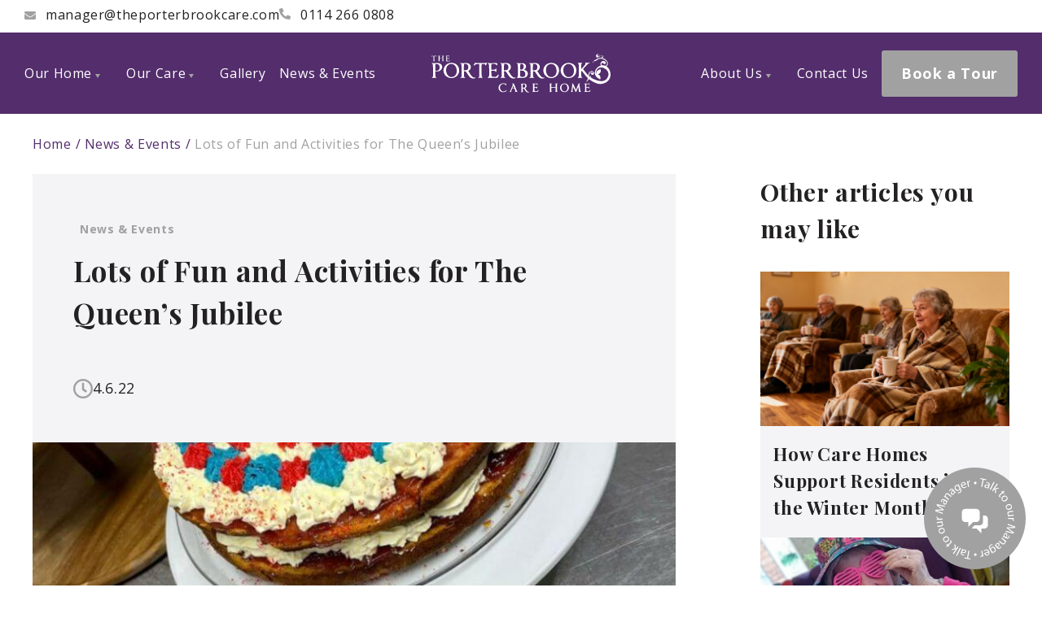

--- FILE ---
content_type: text/html; charset=utf-8
request_url: https://www.theporterbrookcare.com/news-events/lots-of-fun-and-activities-for-the-queens-jubilee/
body_size: 40980
content:
<!DOCTYPE html><html lang="en-gb" class="__variable_2fad4c __variable_0a80b4 __variable_082cff"><head><meta charSet="utf-8"/><meta name="viewport" content="width=device-width, initial-scale=1"/><link rel="preload" href="/_next/static/media/336b0527e6eefc5a-s.p.woff2" as="font" crossorigin="" type="font/woff2"/><link rel="preload" href="/_next/static/media/e807dee2426166ad-s.p.woff2" as="font" crossorigin="" type="font/woff2"/><link rel="preload" href="/_next/static/media/eaead17c7dbfcd5d-s.p.woff2" as="font" crossorigin="" type="font/woff2"/><link rel="preload" as="image" href="https://dashboard.theporterbrookcare.com/wp-content/uploads/2022/08/queens-jubilee.jpg"/><link rel="stylesheet" href="/_next/static/css/37669ef9057c2d1e.css" data-precedence="next"/><link rel="stylesheet" href="/_next/static/css/de007b6c51e2ea1f.css" data-precedence="next"/><link rel="stylesheet" href="/_next/static/css/bf8e094c15ffc608.css" data-precedence="next"/><link rel="stylesheet" href="/_next/static/css/88cab96c2b8eb301.css" data-precedence="next"/><link rel="stylesheet" href="/_next/static/css/32ff2b651f9c4d88.css" data-precedence="next"/><link href="/_next/static/css/bc0eac4c3edfddc7.css" rel="stylesheet" as="style" data-precedence="dynamic"/><link href="/_next/static/css/be6b6f6be5d691b0.css" rel="stylesheet" as="style" data-precedence="dynamic"/><link rel="preload" as="script" fetchPriority="low" href="/_next/static/chunks/webpack-23bd23841dd4099b.js"/><script src="/_next/static/chunks/4bd1b696-eea8efbe1bae8317.js" async=""></script><script src="/_next/static/chunks/1684-4634fb7b8aea9b1d.js" async=""></script><script src="/_next/static/chunks/main-app-6e9ff475c03941b9.js" async=""></script><script src="/_next/static/chunks/3063-90e960db463ebc42.js" async=""></script><script src="/_next/static/chunks/9694-de5e54ab1347f542.js" async=""></script><script src="/_next/static/chunks/8845-c41bdc69d81b2a76.js" async=""></script><script src="/_next/static/chunks/8771-057d3d218c6d9f92.js" async=""></script><script src="/_next/static/chunks/320-42c9f77cb7543459.js" async=""></script><script src="/_next/static/chunks/9693-38147658c6b7c336.js" async=""></script><script src="/_next/static/chunks/7817-071b45fe02aae09f.js" async=""></script><script src="/_next/static/chunks/9808-0073f02dadd97f90.js" async=""></script><script src="/_next/static/chunks/app/news-events/page-5e1410f689dc1269.js" async=""></script><script src="/_next/static/chunks/7165-478b45b4c2fdd295.js" async=""></script><script src="/_next/static/chunks/app/layout-25a8d745666714ee.js" async=""></script><script src="/_next/static/chunks/app/news-events/%5Bslug%5D/page-fc9a7238ec761ca0.js" async=""></script><link rel="preload" href="/_next/static/chunks/9944.c39ee4b1b4808f64.js" as="script" fetchPriority="low"/><link rel="preload" href="/_next/static/chunks/5537.48a88859f56ddbb2.js" as="script" fetchPriority="low"/><link rel="preload" href="/_next/static/chunks/2642.4b1633158a38fb76.js" as="script" fetchPriority="low"/><meta name="next-size-adjust" content=""/><meta name="google-site-verification" content="chfEVCWumS8P2FF8AN_MKyhFP_3cnR96fHRuBdX1XHk"/><title>Jubilee Celebration At The Porterbrook Care Home - Sheffield</title><meta name="description" content="In June, we really enjoyed celebrating the Queen&#x27;s Platinum Jubilee alongside our residents and all of their friends and family members."/><meta name="robots" content="index, follow"/><link rel="canonical" href="https://www.theporterbrookcare.com/news-events/lots-of-fun-and-activities-for-the-queens-jubilee/"/><link rel="shortcut icon" href="https://dashboard.theporterbrookcare.com/wp-content/uploads/2021/12/theporterbrookcare.svg"/><style>
    :root {
      --c-primary: #a1a1a1;
      --c-white: #ffffff;
      --c-l-grey: #F4F4F7;
      --c-black: #532d6c;
      --c-primary-rgb: 161,161,161;
      --c-white-rgb: 255,255,255;
      --c-l-grey-rgb: 244,244,247;
      --c-black-rgb: 83,45,108;
    }
  </style><script src="/_next/static/chunks/polyfills-42372ed130431b0a.js" noModule=""></script></head><body><noscript><iframe src="https://www.googletagmanager.com/ns.html?id=GTM-M8X8XFM" height="0" width="0" style="display:none;visibility:hidden"></iframe></noscript><div class="style_wrapper__6I04O"><header class="style_header__IrB9Y"><div class="style_row--contact___E_8y"><div class="style_container__gHolS site-container style_site-container__K4_Uf"><address><a href="mailto:manager@theporterbrookcare.com"><svg xmlns="http://www.w3.org/2000/svg" width="13.982" height="10.487" viewBox="0 0 13.982 10.487"><path d="M13.717,67.463a.164.164,0,0,1,.265.128v5.585a1.311,1.311,0,0,1-1.311,1.311H1.311A1.311,1.311,0,0,1,0,73.176V67.594a.163.163,0,0,1,.265-.128c.612.475,1.423,1.079,4.208,3.1a4.886,4.886,0,0,0,2.518,1.3,4.888,4.888,0,0,0,2.521-1.3C12.3,68.544,13.105,67.938,13.717,67.463ZM6.991,70.991c.634.011,1.546-.8,2-1.131,3.624-2.63,3.9-2.859,4.735-3.515a.654.654,0,0,0,.251-.516v-.519A1.311,1.311,0,0,0,12.671,64H1.311A1.311,1.311,0,0,0,0,65.311v.519a.657.657,0,0,0,.251.516c.836.653,1.111.885,4.735,3.515C5.445,70.194,6.357,71,6.991,70.991Z" transform="translate(0 -64)" fill="#a1a1a1"></path></svg><span>manager@theporterbrookcare.com</span></a><a href="tel:01142660808"><svg xmlns="http://www.w3.org/2000/svg" width="14.127" height="14.127" viewBox="0 0 14.127 14.127"><path d="M13.724,9.989l-3.09-1.324a.662.662,0,0,0-.773.19L8.492,10.527A10.227,10.227,0,0,1,3.6,5.638L5.276,4.269a.661.661,0,0,0,.19-.773L4.142.407A.667.667,0,0,0,3.383.023L.513.685A.662.662,0,0,0,0,1.331a12.8,12.8,0,0,0,12.8,12.8.662.662,0,0,0,.646-.513l.662-2.87a.67.67,0,0,0-.387-.762Z" transform="translate(0 -0.006)" fill="#a1a1a1"></path></svg><span>0114 266 0808</span></a></address><div style="display:flex;gap:30px"></div></div></div><div class="style_row--main__d7Osp"><div class="style_container__gHolS site-container style_site-container__K4_Uf"><nav class="style_nav__l_yjI"><ul class="style_ul__3YvLS" role="menubar"><li role="none" class="menu-item-100 style_li__BoUXP style_has-children__B_3eu"><a role="menuitem" href="/our-home/" class="style_link__QauLv">Our Home<svg xmlns="http://www.w3.org/2000/svg" width="6" height="5" viewBox="0 0 6 5"><path d="M3,0,6,5H0Z" transform="translate(6 5) rotate(180)" fill="var(--c-primary)"></path></svg></a><div class="style_wrapper__bxio8"><ul role="menu" class="style_ul__i6WPV" aria-hidden="true"><li role="none" class="menu-item-775 style_li__BoUXP"><a role="menuitem" href="/our-home/our-rooms-suites/" class="style_link__QauLv">En-suite Luxury Rooms</a></li><li role="none" class="menu-item-776 style_li__BoUXP"><a role="menuitem" href="/our-home/dining/" class="style_link__QauLv">Fine Dining</a></li><li role="none" class="menu-item-777 style_li__BoUXP"><a role="menuitem" href="/our-home/arts-crafts/" class="style_link__QauLv">Arts &amp; Crafts</a></li><li role="none" class="menu-item-778 style_li__BoUXP"><a role="menuitem" href="/our-home/entertainment/" class="style_link__QauLv">Entertainment &amp; Activities</a></li><li role="none" class="menu-item-4136 style_li__BoUXP"><a role="menuitem" href="/our-home/luxury-car/" class="style_link__QauLv">Luxury Car</a></li><li role="none" class="menu-item-779 style_li__BoUXP"><a role="menuitem" href="/our-home/gardens/" class="style_link__QauLv">Outdoor Areas</a></li><li role="none" class="menu-item-780 style_li__BoUXP"><a role="menuitem" href="/our-home/hairdressers/" class="style_link__QauLv">Hair Salon &amp; Treatment Room</a></li><li role="none" class="menu-item-782 style_li__BoUXP"><a role="menuitem" href="/our-home/cinema/" class="style_link__QauLv">Cinema Room</a></li></ul></div></li><li role="none" class="menu-item-99 style_li__BoUXP style_has-children__B_3eu"><a role="menuitem" href="/our-care/" class="style_link__QauLv">Our Care<svg xmlns="http://www.w3.org/2000/svg" width="6" height="5" viewBox="0 0 6 5"><path d="M3,0,6,5H0Z" transform="translate(6 5) rotate(180)" fill="var(--c-primary)"></path></svg></a><div class="style_wrapper__bxio8"><ul role="menu" class="style_ul__i6WPV" aria-hidden="true"><li role="none" class="menu-item-783 style_li__BoUXP"><a role="menuitem" href="/our-care/residential-care/" class="style_link__QauLv">Residential Care</a></li><li role="none" class="menu-item-784 style_li__BoUXP"><a role="menuitem" href="/our-care/dementia-care/" class="style_link__QauLv">Dementia Care</a></li><li role="none" class="menu-item-786 style_li__BoUXP"><a role="menuitem" href="/our-care/respite-care/" class="style_link__QauLv">Respite Care</a></li></ul></div></li><li role="none" class="menu-item-29 style_li__BoUXP"><a role="menuitem" href="/gallery/" class="style_link__QauLv">Gallery</a></li><li role="none" class="menu-item-2942 style_li__BoUXP"><a role="menuitem" href="/news-events/" class="style_link__QauLv">News &amp; Events</a></li></ul></nav><a href="/" class="style_site-logo-link__tojYV" aria-label="The Porterbrook Care Home"><?xml version="1.0" encoding="utf-8"?>
<!-- Generator: Adobe Illustrator 26.0.0, SVG Export Plug-In . SVG Version: 6.00 Build 0)  -->
<svg version="1.1" id="Layer_1" xmlns="http://www.w3.org/2000/svg" xmlns:xlink="http://www.w3.org/1999/xlink" x="0px" y="0px"
	 viewBox="0 0 419.7 89.8" style="enable-background:new 0 0 419.7 89.8;" xml:space="preserve">
<style type="text/css">
	.st0{fill:#FFFFFF;}
	.st1{fill:none;}
</style>
<g>
	<g>
		<path class="st0" d="M174.2,73c-0.1-0.1-0.3-0.3-0.6-0.6c-0.3-0.3-0.5-0.6-0.7-0.8c-0.2-0.2-0.5-0.4-0.8-0.6
			c-0.6-0.3-1.1-0.5-1.7-0.6c-0.6-0.1-1.2-0.2-1.9-0.2c-1.2,0-2.3,0.2-3.3,0.6c-1,0.4-1.8,1-2.5,1.7c-0.7,0.8-1.2,1.6-1.6,2.7
			c-0.4,1-0.5,2.1-0.5,3.4c0,1.2,0.2,2.4,0.6,3.5c0.4,1.1,1,2.1,1.7,3c0.7,0.9,1.5,1.5,2.4,2c0.9,0.5,1.9,0.7,2.9,0.7
			c0.5,0,1,0,1.5-0.1c0.5-0.1,1.1-0.2,1.6-0.3c1.2-0.4,2.2-0.9,2.9-1.6c0.1-0.1,0.2-0.2,0.3-0.4c0.2-0.2,0.4-0.4,0.5-0.6
			s0.3-0.2,0.5-0.2c0.2,0,0.3,0,0.4,0.1c0.1,0.1,0.2,0.1,0.2,0.2c0,0.1-0.1,0.3-0.2,0.5c-0.1,0.3-0.3,0.6-0.5,1
			c-0.1,0.3-0.2,0.4-0.3,0.6c-0.2,0.4-0.5,0.7-1.1,1c-0.9,0.5-1.9,0.8-3,1c-1.1,0.2-2.2,0.3-3.5,0.3c-1.4,0-2.8-0.3-4-0.8
			c-1.3-0.5-2.4-1.3-3.3-2.2c-1-0.9-1.7-2-2.2-3.3c-0.5-1.2-0.8-2.5-0.8-3.9c0-1.4,0.3-2.7,0.8-3.9c0.5-1.3,1.3-2.4,2.2-3.3
			c1-1,2.1-1.7,3.4-2.3c1.3-0.6,2.8-0.8,4.4-0.8c0.6,0,1.2,0,2,0.1c0.7,0.1,1.5,0.2,2.2,0.3c0,0,0.2,0,0.5,0.1
			c0.6,0.1,1,0.2,1.2,0.2c0,0,0.1-0.1,0.2-0.1c0.1,0,0.3,0,0.4,0c0.3,0,0.5,0.1,0.6,0.3c0.1,0.2,0.1,0.5,0.1,0.9
			c0,0.2,0,0.6,0.1,1.2c0,0.4,0,0.7,0,0.9c0,0.1,0,0.2-0.1,0.4c-0.1,0.1-0.3,0.2-0.5,0.2C174.5,73.2,174.3,73.1,174.2,73z"/>
		<path class="st0" d="M200,86.3c0.2,0.6,0.5,1.1,0.9,1.5c0.3,0.4,0.8,0.7,1.3,0.9v0.4c-0.7-0.1-1.2-0.2-1.7-0.2
			c-0.5,0-0.9-0.1-1.4-0.1c-0.5,0-1,0-1.5,0.1c-0.5,0-1.1,0.1-1.8,0.2v-0.3c0-0.1,0.1-0.3,0.3-0.6c0.3-0.4,0.5-0.7,0.5-1
			c0-0.2,0-0.3-0.1-0.5c0-0.2-0.1-0.3-0.1-0.4l-1.8-5c-1-0.1-1.9-0.1-2.7-0.1c-1.1,0-2,0-2.8,0.1l-2.1,5.5v0
			c-0.1,0.3-0.2,0.5-0.2,0.6c0,0.1,0,0.3,0,0.5c0,0.4,0.1,0.7,0.4,1v0.3c-0.5-0.1-1-0.1-1.4-0.2c-0.4,0-0.7,0-1,0
			c-0.4,0-0.8,0-1.2,0c-0.4,0-0.9,0.1-1.6,0.2l0.3-0.4c0.6-0.2,1.1-0.5,1.5-0.9c0.4-0.4,0.8-0.9,1.1-1.6l5.7-13.9c0-0.1,0-0.2,0-0.3
			c0-0.5-0.2-1-0.5-1.4c-0.3-0.5-0.8-0.9-1.3-1.3l-0.1-0.3c1.2,0.1,2.4,0.2,3.4,0.2h1l1.2,2.9L200,86.3z M194,80L194,80l-2.1-5.6
			l-2.3,5.6V80c1,0,1.7,0,2.2,0C192.3,80.1,193,80,194,80z"/>
		<path class="st0" d="M214.5,69.3c1-0.1,1.7-0.1,2.2-0.1c0.6,0,1.3,0.1,2,0.3c0.8,0.2,1.4,0.4,1.8,0.7c0.9,0.5,1.5,1.2,1.9,2
			c0.4,0.8,0.6,1.6,0.6,2.5c0,0.9-0.2,1.8-0.7,2.6c-0.4,0.8-1.1,1.5-1.9,2.1c-0.3,0.2-0.6,0.4-0.9,0.5c0.2,0.4,0.6,0.9,1.1,1.7
			c0.7,1.1,1.3,2,1.8,2.8c0.5,0.8,1,1.5,1.6,2.2c0.6,0.7,1.1,1.2,1.7,1.6c0.6,0.4,1.2,0.6,1.7,0.6c0.1,0,0.2,0,0.4,0
			c0.3,0,0.5,0,0.7,0c0.1,0,0.3,0,0.4,0.1c0.1,0.1,0.2,0.1,0.3,0.2c0,0.1-0.1,0.3-0.3,0.4c-0.2,0.1-0.4,0.2-0.7,0.3
			c-0.3,0.1-0.6,0.2-0.9,0.2c-0.3,0.1-0.6,0.1-0.7,0.1c-0.9,0-1.8-0.2-2.6-0.5c-0.8-0.3-1.5-0.8-2.1-1.4c-0.6-0.6-1.2-1.2-1.6-1.8
			c-0.5-0.7-1-1.5-1.7-2.5c-0.5-0.8-1-1.5-1.3-2c-0.4-0.5-0.7-1-1.1-1.4h-1c-0.2,0-0.5,0-1,0.1l-0.3,0c0,2.2,0.1,4.3,0.2,6.3
			c0,0.7,0.2,1.2,0.4,1.5c0.2,0.3,0.6,0.6,1.1,0.8v0.3c-0.8-0.1-1.4-0.1-1.8-0.1c-0.5,0-0.9,0-1.3,0c-1,0-2,0.1-3.2,0.2v-0.3
			c0.5-0.3,0.9-0.6,1.2-0.9c0.3-0.3,0.5-0.7,0.5-1.2c0-1.6,0-4,0-7.2c0-1.2,0-2.5,0-3.7c0-1.3-0.1-2.5-0.1-3.7
			c0-0.6-0.1-1.1-0.3-1.5c-0.2-0.4-0.6-0.8-1.1-1v-0.4c1.4,0.1,2.4,0.2,3.1,0.2C212.8,69.4,213.5,69.3,214.5,69.3z M213.8,76.2v2.7
			c0.3,0,0.6,0,1.1,0c0.4,0,0.6,0,0.7,0c1.6,0,2.7-0.3,3.2-1c0.6-0.7,0.9-1.8,0.9-3.4c0-0.7-0.1-1.3-0.4-2c-0.3-0.6-0.7-1.1-1.1-1.4
			c-0.4-0.3-0.8-0.4-1.2-0.5c-0.4-0.1-1-0.1-1.6-0.1c-0.3,0-0.7,0-1.2,0.1h-0.1c-0.1,0.2-0.1,0.5-0.1,1c0,0.3,0,0.5,0,0.6
			C213.9,73,213.8,74.4,213.8,76.2z"/>
		<path class="st0" d="M238.6,88.9c-0.4,0-1,0.1-1.8,0.2c-0.1,0-0.2,0-0.4,0v-0.5c0.2-0.1,0.4-0.3,0.6-0.5c0.2-0.2,0.4-0.4,0.6-0.7
			c0.4-0.6,0.6-1.1,0.6-1.6c0-1.2,0-2.2,0-3s0-1.9,0-3.4c0-1.2,0-2.5,0-3.7c0-1.3-0.1-2.5-0.1-3.7c0-0.5-0.2-1-0.5-1.5
			c-0.3-0.4-0.7-0.8-1.3-1.1l-0.1-0.4l0.4,0c0.9,0.1,1.7,0.2,2.3,0.2c0.6,0,1.1,0.1,1.4,0.1c0.3,0,0.6,0,1,0c0.4,0,1,0,1.6-0.1
			c0.3,0,0.5,0,0.7,0c1.2-0.1,2-0.1,2.5-0.1c0.4,0,0.7,0,0.9,0c0.3,0,0.6,0,0.8,0.1c0.3,0,0.5,0.1,0.7,0.2c0.2,0.1,0.3,0.2,0.3,0.3
			c0,0.4,0,0.8,0.1,1.3c0,0.4,0.1,0.7,0.1,0.9c0,0-0.1,0.1-0.2,0.2c-0.1,0.1-0.3,0.1-0.4,0.1c-0.2,0-0.4,0-0.5-0.1
			c-0.1-0.1-0.2-0.2-0.3-0.4c0-0.1-0.1-0.1-0.1-0.1c-0.3-0.4-0.6-0.7-1.2-0.9c-0.5-0.2-1.4-0.3-2.5-0.3c-0.3,0-0.9,0-1.7,0.1
			l-0.8,0.1c0,0.2-0.1,0.5-0.1,1c0,0.2,0,0.4,0,0.6c-0.1,0.9-0.1,2.3-0.1,4.3V78c1.2,0,2,0,2.5,0c0.5,0,0.8,0,1.1,0
			c0.5,0,0.9-0.1,1.3-0.3c0.3-0.2,0.7-0.5,1.1-1.1h1c0,0.2,0,0.5-0.1,0.7c-0.1,0.5-0.1,1-0.1,1.4c0,0.4,0,0.7,0,0.9c0,0.2,0,0.5,0,1
			h-1c-0.2-0.5-0.6-0.8-1-1c-0.4-0.2-0.9-0.3-1.4-0.3c-0.7-0.1-1.9-0.1-3.4-0.1c0,1.1,0,2.1,0,3c0,0.9,0.1,2,0.1,3.3
			c0,0.4,0.1,0.7,0.4,1c0.2,0.3,0.5,0.5,0.9,0.6c0.4,0.1,0.7,0.2,1.1,0.3c0.4,0,0.8,0.1,1.3,0.1c0.7,0,1.3,0,1.7-0.1
			c0.4-0.1,0.9-0.3,1.3-0.7c0.2-0.2,0.6-0.5,1-1.1c0.3-0.4,0.6-0.6,0.8-0.8c0.2-0.2,0.4-0.3,0.6-0.3c0.2,0,0.4,0,0.5,0.1
			c0.1,0.1,0.2,0.2,0.2,0.2c0,0.2-0.2,0.6-0.5,1.2c-0.4,0.7-0.6,1.2-0.7,1.6l0,0c-0.1,0.3-0.2,0.5-0.5,0.7c-0.2,0.2-0.7,0.3-1.4,0.3
			h-3.6c-1,0-1.9,0-2.6,0c-1,0-1.8,0-2.1,0C239.5,88.8,239.1,88.8,238.6,88.9z"/>
		<path class="st0" d="M291.4,88.9c-0.4,0-1,0.1-1.7,0.1v-0.3c0.4-0.2,0.8-0.5,1-0.8c0.2-0.4,0.4-0.8,0.4-1.3c0-1.6,0-4,0-7.2v-0.1
			c-1.7,0-3.4-0.1-5.1-0.1c-1.8,0-3.6,0-5.3,0.1v0.1c0,2.2,0.1,4.6,0.2,7.1c0,1.1,0.5,1.8,1.4,2.3v0.3c-0.7-0.1-1.3-0.1-1.8-0.1
			c-0.5,0-0.9,0-1.4,0c-0.4,0-0.8,0-1.3,0c-0.4,0-1,0.1-1.6,0.1v-0.3c0.4-0.2,0.7-0.5,1-0.9c0.2-0.3,0.4-0.8,0.4-1.3
			c0-1.6,0-4,0-7.2c0-1.2,0-2.5,0-3.7c0-1.3-0.1-2.5-0.1-3.7c0-0.6-0.1-1.1-0.3-1.6c-0.2-0.4-0.5-0.8-1.1-1.2V69
			c0.7,0.1,1.3,0.1,1.7,0.1c0.4,0,0.9,0,1.3,0c0.3,0,0.8,0,1.6-0.1c0.5,0,1-0.1,1.4-0.1v0.3c-0.4,0.2-0.8,0.6-0.9,1.1
			c-0.2,0.5-0.3,1.1-0.3,1.7c-0.1,0.9-0.1,2.3-0.1,4.1v1.7c1.6,0.1,3.3,0.1,5.3,0.1c1.7,0,3.4,0,5.1-0.1c0-1.9-0.1-3.8-0.2-5.9
			c0-0.6-0.1-1.1-0.3-1.6c-0.2-0.4-0.5-0.8-1.1-1.2V69c0.8,0.1,1.3,0.1,1.8,0.1c0.4,0,0.8,0,1.2,0c0.3,0,0.8,0,1.5-0.1
			c0.6,0,1.1-0.1,1.4-0.1v0.3c-0.4,0.2-0.7,0.6-0.9,1.1c-0.2,0.5-0.3,1.1-0.4,1.7c0,0.6-0.1,1.2-0.1,1.9c0,0.7,0,1.5,0,2.5v2.9
			c0,2.2,0.1,4.6,0.2,7.1c0,1.1,0.5,1.8,1.4,2.3V89c-0.7-0.1-1.3-0.1-1.8-0.1c-0.5,0-0.9,0-1.3,0C292.3,88.9,291.9,88.9,291.4,88.9z
			"/>
		<path class="st0" d="M316,69.8c1.3,0.5,2.4,1.3,3.3,2.2c0.9,0.9,1.6,2,2,3.2c0.5,1.2,0.7,2.5,0.7,3.9c0,1.4-0.3,2.8-0.8,4
			c-0.5,1.3-1.3,2.3-2.2,3.3c-1,0.9-2.1,1.6-3.3,2.1c-1.3,0.5-2.6,0.8-4,0.8c-1.4,0-2.8-0.3-4-0.8c-1.3-0.5-2.4-1.3-3.3-2.2
			c-1-0.9-1.7-2-2.2-3.3c-0.5-1.2-0.8-2.5-0.8-3.9c0-1.3,0.3-2.6,0.8-3.9c0.5-1.2,1.3-2.3,2.2-3.3c1-1,2.1-1.7,3.3-2.2
			c1.3-0.5,2.6-0.8,4-0.8C313.2,69,314.7,69.3,316,69.8z M308.8,71c-0.9,0.4-1.6,0.9-2.2,1.6c-0.6,0.7-1.1,1.6-1.5,2.6
			c-0.3,1-0.5,2.1-0.5,3.3c0,1.2,0.2,2.4,0.5,3.5c0.4,1.1,0.8,2.1,1.5,3c0.6,0.9,1.4,1.6,2.2,2.1c0.9,0.5,1.8,0.7,2.7,0.7
			c1,0,2-0.2,2.8-0.5c0.9-0.4,1.6-0.9,2.3-1.6c0.7-0.7,1.2-1.5,1.5-2.5c0.4-1,0.5-2.1,0.5-3.3c0-1.5-0.2-2.9-0.5-4
			c-0.4-1.2-0.9-2.2-1.5-3c-0.7-0.8-1.4-1.4-2.3-1.9c-0.9-0.4-1.8-0.6-2.8-0.6C310.6,70.4,309.7,70.6,308.8,71z"/>
		<path class="st0" d="M349,86.3c0.1,0.6,0.3,1.1,0.7,1.5c0.3,0.4,0.8,0.7,1.4,0.9v0.4c-0.7-0.1-1.2-0.2-1.7-0.2
			c-0.5,0-0.9-0.1-1.4-0.1c-0.5,0-1,0-1.5,0.1c-0.5,0-1.1,0.1-1.8,0.2v-0.3c0-0.1,0.1-0.3,0.4-0.5c0.2-0.1,0.3-0.3,0.4-0.4
			c0.1-0.1,0.2-0.3,0.2-0.5c0,0,0,0,0-0.1v-0.1l-1.4-10.6l-5.1,12.2c0,0.1-0.1,0.1-0.3,0.2c-0.1,0.1-0.3,0.1-0.4,0.1
			c-0.2,0-0.4,0-0.5-0.1c-0.1-0.1-0.2-0.2-0.3-0.3c-0.1-0.1-0.1-0.3-0.2-0.4c-0.1-0.2-0.2-0.3-0.3-0.6c-0.1-0.2-0.3-0.7-0.6-1.3
			c-0.3-0.7-0.8-1.7-1.5-3c-1.8-3.8-2.9-6.1-3.3-6.9l-1.3,9.8c0,0.1,0,0.2,0,0.5c0,0.5,0.1,0.9,0.3,1.2s0.5,0.6,1,0.8l0.2,0.4
			c-0.6-0.1-1.1-0.1-1.7-0.2c-0.6,0-1.1-0.1-1.5-0.1c-0.4,0-0.8,0-1.2,0c-0.4,0-0.9,0.1-1.6,0.2l0.3-0.4c0.5-0.2,1-0.5,1.3-1.1
			c0.3-0.5,0.5-1.2,0.6-2l1.9-14c0-0.9-0.5-1.8-1.5-2.4V69c0.6,0.1,1.1,0.1,1.6,0.1c0.4,0,1,0,1.6,0l6.8,14.9l5.1-12.1l1.2-2.9
			c0.4,0,0.7,0,0.9,0c0.2,0,0.7,0,1.2-0.1c0.5,0,0.8-0.1,1.1-0.1v0.3c-0.4,0.2-0.7,0.6-1,1c-0.2,0.5-0.4,0.9-0.4,1.4
			c0,0,0,0.1,0,0.2c0,0.1,0,0.1,0,0.2L349,86.3z"/>
		<path class="st0" d="M360.4,88.9c-0.4,0-1,0.1-1.8,0.2c-0.1,0-0.2,0-0.4,0v-0.5c0.2-0.1,0.4-0.3,0.6-0.5c0.2-0.2,0.4-0.4,0.6-0.7
			c0.4-0.6,0.6-1.1,0.6-1.6c0-1.2,0-2.2,0-3s0-1.9,0-3.4c0-1.2,0-2.5,0-3.7c0-1.3-0.1-2.5-0.1-3.7c0-0.5-0.2-1-0.5-1.5
			c-0.3-0.4-0.7-0.8-1.3-1.1L358,69l0.4,0c0.9,0.1,1.7,0.2,2.3,0.2c0.6,0,1.1,0.1,1.4,0.1c0.3,0,0.6,0,1,0c0.4,0,1,0,1.6-0.1
			c0.3,0,0.5,0,0.7,0c1.2-0.1,2-0.1,2.5-0.1c0.4,0,0.7,0,0.9,0c0.3,0,0.6,0,0.8,0.1c0.3,0,0.5,0.1,0.7,0.2c0.2,0.1,0.3,0.2,0.3,0.3
			c0,0.4,0,0.8,0.1,1.3c0,0.4,0.1,0.7,0.1,0.9c0,0-0.1,0.1-0.2,0.2c-0.1,0.1-0.3,0.1-0.4,0.1c-0.2,0-0.4,0-0.5-0.1
			c-0.1-0.1-0.2-0.2-0.3-0.4c0-0.1-0.1-0.1-0.1-0.1c-0.3-0.4-0.6-0.7-1.2-0.9c-0.5-0.2-1.4-0.3-2.5-0.3c-0.3,0-0.9,0-1.7,0.1
			l-0.8,0.1c0,0.2-0.1,0.5-0.1,1c0,0.2,0,0.4,0,0.6c-0.1,0.9-0.1,2.3-0.1,4.3V78c1.2,0,2,0,2.5,0c0.5,0,0.8,0,1.1,0
			c0.5,0,0.9-0.1,1.3-0.3c0.3-0.2,0.7-0.5,1.1-1.1h1c0,0.2,0,0.5-0.1,0.7c-0.1,0.5-0.1,1-0.1,1.4c0,0.4,0,0.7,0,0.9c0,0.2,0,0.5,0,1
			h-1c-0.2-0.5-0.6-0.8-1-1c-0.4-0.2-0.9-0.3-1.4-0.3c-0.7-0.1-1.9-0.1-3.4-0.1c0,1.1,0,2.1,0,3c0,0.9,0.1,2,0.1,3.3
			c0,0.4,0.1,0.7,0.4,1c0.2,0.3,0.5,0.5,0.9,0.6c0.4,0.1,0.7,0.2,1.1,0.3c0.4,0,0.8,0.1,1.3,0.1c0.7,0,1.3,0,1.7-0.1
			c0.4-0.1,0.9-0.3,1.3-0.7c0.2-0.2,0.6-0.5,1-1.1c0.3-0.4,0.6-0.6,0.8-0.8c0.2-0.2,0.4-0.3,0.6-0.3c0.2,0,0.4,0,0.5,0.1
			c0.1,0.1,0.2,0.2,0.2,0.2c0,0.2-0.2,0.6-0.5,1.2c-0.4,0.7-0.6,1.2-0.7,1.6l0,0c-0.1,0.3-0.2,0.5-0.5,0.7c-0.2,0.2-0.7,0.3-1.4,0.3
			h-3.6c-1,0-1.9,0-2.6,0c-1,0-1.8,0-2.1,0C361.2,88.8,360.8,88.8,360.4,88.9z"/>
	</g>
	<g>
		<path class="st0" d="M11.3,4.8c-0.2,0.5-0.4,0.9-0.5,1.1c0,0.1-0.1,0.1-0.2,0.2c-0.1,0-0.2,0.1-0.3,0.1c-0.1,0-0.2,0-0.3-0.1
			C10,5.9,10,5.8,10,5.6c0-0.1,0-0.2,0-0.2c0-0.1-0.1-0.3-0.2-0.3C9.7,5,9.6,5,9.5,5C9.2,5,8.8,5,8.3,5H7.1L7,6
			C6.9,6.6,6.9,7.5,6.9,8.5c0,0.3,0,0.7,0,1.1c0,0.6,0,0.9,0,1c0,1.4,0,3,0.1,4.6c0,0.7,0.3,1.2,0.9,1.5V17c-0.5,0-0.9-0.1-1.2-0.1
			c-0.3,0-0.6,0-0.9,0c-0.3,0-0.5,0-0.8,0c-0.3,0-0.6,0-1.1,0.1v-0.2c0.3-0.1,0.5-0.3,0.7-0.6c0.2-0.2,0.2-0.5,0.2-0.8
			c0-1,0-2.6,0-4.7c0-1.1,0-2,0-2.7c0-0.7,0-1.5,0-2.2l0-0.8c-0.5,0-1,0-1.4,0C3,5,2.6,5.1,2.2,5.2c-0.1,0-0.3,0.1-0.4,0.2
			C1.6,5.4,1.4,5.6,1.2,5.7c0,0-0.1,0-0.1,0.1C1,5.9,0.9,6,0.8,6.1C0.7,6.1,0.6,6.2,0.4,6.2c-0.1,0-0.2,0-0.3-0.1C0,6,0,6,0,6
			c0-0.1,0.1-0.2,0.3-0.5C0.5,5.2,0.6,5,0.7,4.9c0,0,0-0.1,0.1-0.2c0.2-0.3,0.3-0.6,0.3-0.8h0.7C1.9,4,2,4,2,4.1
			c0.1,0,0.2,0.1,0.4,0.1c0.9,0,2.1,0,3.8,0c0.6,0,1.4,0,2.6-0.1c0.4,0,0.9,0,1.3,0c0.2,0,0.4-0.1,0.7-0.2c0.1-0.1,0.2-0.1,0.3-0.1
			h0.5C11.7,4,11.6,4.3,11.3,4.8z"/>
		<path class="st0" d="M26.1,16.9c-0.3,0-0.6,0-1.1,0.1v-0.2c0.3-0.1,0.5-0.3,0.6-0.5c0.2-0.2,0.2-0.5,0.2-0.8c0-1,0-2.6,0-4.7v-0.1
			c-1.1,0-2.2,0-3.3,0c-1.2,0-2.3,0-3.4,0v0c0,1.4,0,3,0.1,4.6c0,0.7,0.3,1.2,0.9,1.5V17c-0.5,0-0.9-0.1-1.2-0.1c-0.3,0-0.6,0-0.9,0
			c-0.3,0-0.5,0-0.8,0c-0.3,0-0.6,0-1.1,0.1v-0.2c0.3-0.1,0.5-0.3,0.6-0.6c0.2-0.2,0.2-0.5,0.2-0.8c0-1,0-2.6,0-4.7
			c0-0.8,0-1.6,0-2.4c0-0.8-0.1-1.6-0.1-2.4c0-0.4-0.1-0.7-0.2-1c-0.1-0.3-0.3-0.5-0.7-0.8V3.9C16.7,4,17.1,4,17.4,4
			c0.3,0,0.6,0,0.8,0c0.2,0,0.5,0,1,0C19.6,4,19.9,4,20.1,4v0.2c-0.3,0.1-0.5,0.4-0.6,0.7c-0.1,0.3-0.2,0.7-0.2,1.1
			c0,0.6-0.1,1.5-0.1,2.7v1.1c1,0,2.2,0.1,3.4,0.1c1.1,0,2.2,0,3.3,0c0-1.2-0.1-2.5-0.1-3.8c0-0.4-0.1-0.7-0.2-1
			c-0.1-0.3-0.3-0.5-0.7-0.8V3.9C25.5,4,25.8,4,26.1,4c0.3,0,0.5,0,0.8,0c0.2,0,0.5,0,1,0c0.4,0,0.7-0.1,0.9-0.1v0.2
			c-0.3,0.1-0.5,0.4-0.6,0.7c-0.1,0.3-0.2,0.7-0.2,1.1c0,0.4,0,0.8-0.1,1.2c0,0.4,0,1,0,1.6v1.9c0,1.4,0,3,0.1,4.6
			c0,0.7,0.3,1.2,0.9,1.5V17c-0.5,0-0.9-0.1-1.2-0.1c-0.3,0-0.6,0-0.9,0C26.7,16.8,26.4,16.9,26.1,16.9z"/>
		<path class="st0" d="M35.1,16.8c-0.3,0-0.7,0.1-1.1,0.1c-0.1,0-0.1,0-0.2,0v-0.3c0.1-0.1,0.3-0.2,0.4-0.3c0.1-0.1,0.3-0.3,0.4-0.5
			c0.2-0.4,0.4-0.7,0.4-1.1c0-0.8,0-1.4,0-2c0-0.5,0-1.2,0-2.2c0-0.8,0-1.6,0-2.4c0-0.8-0.1-1.6-0.1-2.4c0-0.3-0.1-0.7-0.3-0.9
			c-0.2-0.3-0.5-0.5-0.9-0.7l0-0.3l0.2,0c0.6,0.1,1.1,0.1,1.5,0.1c0.4,0,0.7,0,0.9,0c0.2,0,0.4,0,0.7,0c0.3,0,0.6,0,1,0
			c0.2,0,0.3,0,0.5,0C39.1,4,39.7,4,40,4c0.2,0,0.4,0,0.6,0c0.2,0,0.4,0,0.5,0c0.2,0,0.3,0.1,0.5,0.1c0.1,0.1,0.2,0.1,0.2,0.2
			c0,0.3,0,0.6,0.1,0.9c0,0.2,0,0.4,0,0.6c0,0,0,0.1-0.1,0.1C41.8,6,41.7,6,41.6,6c-0.2,0-0.3,0-0.3-0.1c-0.1-0.1-0.1-0.2-0.2-0.3
			C41,5.6,41,5.6,41,5.6c-0.2-0.2-0.4-0.4-0.8-0.6c-0.3-0.1-0.9-0.2-1.6-0.2c-0.2,0-0.6,0-1.1,0.1l-0.5,0c0,0.1-0.1,0.3-0.1,0.7
			c0,0.1,0,0.3,0,0.4c0,0.6-0.1,1.5-0.1,2.8v1.1c0.7,0,1.3,0,1.6,0c0.3,0,0.5,0,0.7,0c0.3,0,0.6-0.1,0.8-0.2
			c0.2-0.1,0.5-0.3,0.7-0.7h0.7c0,0.1,0,0.3,0,0.5c0,0.3-0.1,0.6-0.1,0.9c0,0.3,0,0.5,0,0.6c0,0.1,0,0.3,0,0.7h-0.7
			c-0.2-0.3-0.4-0.5-0.6-0.6c-0.3-0.1-0.6-0.2-0.9-0.2c-0.5,0-1.2-0.1-2.2-0.1c0,0.7,0,1.4,0,2c0,0.6,0.1,1.3,0.1,2.2
			c0,0.3,0.1,0.5,0.2,0.6c0.2,0.2,0.3,0.3,0.6,0.4c0.2,0.1,0.5,0.2,0.7,0.2c0.3,0,0.5,0,0.8,0c0.4,0,0.8,0,1.1-0.1
			c0.3-0.1,0.6-0.2,0.9-0.4c0.2-0.1,0.4-0.4,0.7-0.7c0.2-0.2,0.4-0.4,0.5-0.5c0.1-0.1,0.2-0.2,0.4-0.2c0.1,0,0.2,0,0.3,0.1
			c0.1,0.1,0.1,0.1,0.1,0.1c0,0.1-0.1,0.4-0.3,0.8c-0.3,0.4-0.4,0.8-0.5,1l0,0c-0.1,0.2-0.2,0.4-0.3,0.5c-0.1,0.1-0.4,0.2-0.9,0.2
			h-2.3c-0.6,0-1.2,0-1.7,0c-0.7,0-1.1,0-1.4,0C35.6,16.8,35.4,16.8,35.1,16.8z"/>
	</g>
	<path class="st1" d="M289.6,27.6c-1.2-1.5-2.5-2.5-4-3.3c-1.5-0.7-3.2-1.1-5-1.1c-1.8,0-3.4,0.3-4.9,1c-1.5,0.7-2.8,1.6-3.9,2.9
		c-1.1,1.3-2,2.8-2.6,4.5c-0.6,1.8-0.9,3.7-0.9,5.9c0,2.1,0.3,4.2,0.9,6.2c0.6,2,1.5,3.8,2.6,5.3c1.1,1.5,2.4,2.8,4,3.6
		c1.5,0.9,3.1,1.3,4.8,1.3c1.8,0,3.5-0.3,5-1c1.5-0.6,2.9-1.6,4-2.8c1.2-1.2,2-2.7,2.7-4.4c0.6-1.7,1-3.6,1-5.7c0-2.6-0.3-5-1-7.1
		C291.7,30.8,290.8,29,289.6,27.6z"/>
	<path class="st1" d="M85.7,26.8c-0.5-1.1-1.2-2-2-2.5c-0.6-0.5-1.4-0.7-2.2-0.9c-0.8-0.1-1.7-0.2-2.8-0.2c-0.5,0-1.2,0.1-2.2,0.2
		h-0.1c-0.1,0.3-0.2,0.9-0.2,1.8c0,0.5,0,0.8,0,1.1c-0.1,1.5-0.2,3.9-0.2,7.1V38c0.5,0,1.1,0,1.9,0c0.6,0,1.1,0,1.2,0
		c2.8,0,4.7-0.6,5.7-1.8c1.1-1.2,1.6-3.2,1.6-6C86.5,29,86.2,27.9,85.7,26.8z"/>
	<path class="st1" d="M218.1,41.3c-0.7-0.8-1.6-1.4-2.7-1.9c-1.1-0.5-2.4-0.7-3.8-0.7c-0.1,0-0.5,0-1.1,0c-1-0.1-1.8-0.1-2.4-0.1
		c0,0.9,0,2.6,0.1,5.1c0,2.2,0,4,0,5.2v1.2c0,0.8,0.1,1.4,0.2,1.9c0.1,0.4,0.4,0.8,0.8,1c0.4,0.3,0.9,0.4,1.6,0.5
		c0.7,0.1,1.6,0.1,2.8,0.1c2.1,0,3.7-0.6,5-1.7c0.6-0.5,1-1.2,1.3-2c0.3-0.8,0.4-1.7,0.4-2.6c0-1.2-0.2-2.3-0.5-3.3
		C219.3,43,218.8,42.1,218.1,41.3z"/>
	<path class="st1" d="M247.3,26.8c-0.5-1.1-1.2-2-2-2.5c-0.6-0.5-1.4-0.7-2.2-0.9c-0.8-0.1-1.7-0.2-2.8-0.2c-0.5,0-1.2,0.1-2.2,0.2
		h-0.1c-0.1,0.3-0.2,0.9-0.2,1.8c0,0.5,0,0.8,0,1.1c-0.1,1.5-0.2,3.9-0.2,7.1V38c0.5,0,1.1,0,1.9,0c0.6,0,1.1,0,1.2,0
		c2.8,0,4.7-0.6,5.7-1.8c1.1-1.2,1.6-3.2,1.6-6C248.1,29,247.9,27.9,247.3,26.8z"/>
	<path class="st1" d="M330.3,27.6c-1.2-1.5-2.5-2.5-4-3.3c-1.5-0.7-3.2-1.1-5-1.1c-1.8,0-3.4,0.3-4.9,1c-1.5,0.7-2.8,1.6-3.9,2.9
		c-1.1,1.3-2,2.8-2.6,4.5c-0.6,1.8-0.9,3.7-0.9,5.9c0,2.1,0.3,4.2,0.9,6.2c0.6,2,1.5,3.8,2.6,5.3c1.1,1.5,2.4,2.8,4,3.6
		c1.5,0.9,3.1,1.3,4.8,1.3c1.8,0,3.5-0.3,5-1c1.5-0.6,2.9-1.6,4-2.8c1.2-1.2,2-2.7,2.7-4.4c0.6-1.7,1-3.6,1-5.7c0-2.6-0.3-5-1-7.1
		C332.4,30.8,331.5,29,330.3,27.6z"/>
	<path class="st1" d="M16.6,24.4c-0.7-0.5-1.5-0.8-2.3-1c-0.8-0.2-1.6-0.3-2.6-0.3c-0.4,0-1.1,0.1-2.1,0.2H9.5
		c-0.1,0.3-0.2,1-0.2,1.9c0,0.5,0,0.8,0,1c-0.1,1-0.1,2.1-0.1,3.2c0,1.1,0,2.5,0,4.2v4.9c0.4,0,1,0.1,1.9,0.3c0.6,0.1,1,0.2,1.3,0.2
		c1,0,2-0.2,3-0.6c1-0.4,1.8-1,2.6-1.8c0.6-0.6,1-1.5,1.3-2.7c0.3-1.1,0.4-2.4,0.4-3.8c0-1.1-0.3-2.2-0.8-3.3
		C18.1,25.8,17.4,25,16.6,24.4z"/>
	<path class="st1" d="M179.5,26.8c-0.5-1.1-1.2-2-2-2.5c-0.6-0.5-1.4-0.7-2.2-0.9c-0.8-0.1-1.7-0.2-2.8-0.2c-0.5,0-1.2,0.1-2.2,0.2
		h-0.1c-0.1,0.3-0.2,0.9-0.2,1.8c0,0.5,0,0.8,0,1.1c-0.1,1.5-0.2,3.9-0.2,7.1V38c0.5,0,1.1,0,1.9,0c0.6,0,1.1,0,1.2,0
		c2.8,0,4.7-0.6,5.7-1.8c1.1-1.2,1.6-3.2,1.6-6C180.3,29,180,27.9,179.5,26.8z"/>
	<path class="st1" d="M208.2,36.1c0,0,0.5,0,1.5,0c1,0.1,1.6,0.1,1.9,0.1c0.5,0,1.1-0.1,1.6-0.4c0.5-0.2,1-0.6,1.4-1.2
		c0.4-0.5,0.8-1.3,1.1-2.2c0.3-0.9,0.4-2.1,0.4-3.4c0-1.2-0.1-2.1-0.4-2.9c-0.3-0.8-0.7-1.4-1.2-1.8c-0.5-0.4-1.1-0.7-1.7-0.9
		c-0.6-0.2-1.3-0.3-2-0.3c-0.5,0-1.2,0.1-2.2,0.2h-0.1c-0.1,0.3-0.2,1-0.2,1.9c0,0.5,0,0.8,0,1c-0.1,0.7-0.1,1.8-0.1,3.1
		c0,0.7,0,1.8,0,3.2C208.2,34,208.2,35.2,208.2,36.1z"/>
	<path class="st1" d="M55.6,27.6c-1.2-1.5-2.5-2.5-4-3.3c-1.5-0.7-3.2-1.1-5-1.1c-1.8,0-3.4,0.3-4.9,1c-1.5,0.7-2.8,1.6-3.9,2.9
		c-1.1,1.3-2,2.8-2.6,4.5c-0.6,1.8-0.9,3.7-0.9,5.9c0,2.1,0.3,4.2,0.9,6.2c0.6,2,1.5,3.8,2.6,5.3c1.1,1.5,2.4,2.8,4,3.6
		c1.5,0.9,3.1,1.3,4.8,1.3c1.8,0,3.5-0.3,5-1c1.5-0.6,2.9-1.6,4-2.8c1.2-1.2,2-2.7,2.7-4.4c0.6-1.7,1-3.6,1-5.7c0-2.6-0.3-5-1-7.1
		C57.7,30.8,56.8,29,55.6,27.6z"/>
	<path class="st0" d="M20.7,22.7c-0.8-0.5-1.9-0.9-3.2-1.2c-1.3-0.3-2.5-0.5-3.5-0.5c-0.8,0-2.1,0.1-3.8,0.2c-1.7,0.1-3,0.2-3.9,0.2
		c-1.2,0-3-0.1-5.5-0.3v0.6c1,0.5,1.7,1.1,2,1.8C3.1,24.2,3.3,25,3.4,26c0.1,2.1,0.2,4.2,0.3,6.5c0.1,2.2,0.1,4.4,0.1,6.5
		c0,5.6,0,9.8-0.1,12.6c0,0.8-0.3,1.6-0.8,2.2c-0.5,0.6-1.2,1.1-2.1,1.6V56c2.1-0.2,4-0.3,5.7-0.3c0.7,0,1.5,0,2.3,0.1
		c0.8,0,1.9,0.1,3.2,0.2v-0.6C11,55,10.4,54.6,10,54c-0.3-0.5-0.5-1.4-0.6-2.6c-0.2-3.3-0.3-7-0.3-11.2c0.5,0.1,1.1,0.2,1.6,0.3
		c0.6,0.1,1.1,0.1,1.6,0.1c1.6,0,3.1-0.1,4.4-0.3c1.3-0.2,2.5-0.7,3.6-1.5c1.5-1,2.6-2.3,3.5-3.8c0.9-1.5,1.4-3.1,1.4-4.6
		c0-1.5-0.4-2.9-1.1-4.3C23.4,24.8,22.2,23.6,20.7,22.7z M19,34c-0.3,1.1-0.7,2-1.3,2.7c-0.8,0.8-1.6,1.4-2.6,1.8
		c-1,0.4-2,0.6-3,0.6c-0.2,0-0.6-0.1-1.3-0.2c-0.8-0.2-1.4-0.3-1.9-0.3v-4.9c0-1.7,0-3.1,0-4.2c0-1.1,0.1-2.2,0.1-3.2
		c0-0.2,0-0.6,0-1c0-0.9,0.1-1.5,0.2-1.9h0.1c1-0.1,1.7-0.2,2.1-0.2c0.9,0,1.8,0.1,2.6,0.3c0.8,0.2,1.5,0.5,2.3,1
		c0.8,0.6,1.5,1.4,2,2.5c0.5,1.1,0.8,2.2,0.8,3.3C19.4,31.6,19.3,32.9,19,34z M60.2,25.9c-1.6-1.6-3.5-2.9-5.8-3.8
		c-2.3-0.9-4.9-1.4-7.8-1.4c-2.5,0-4.9,0.5-7.1,1.4c-2.2,0.9-4.2,2.2-5.9,3.9c-1.7,1.7-3,3.6-4,5.8c-0.9,2.2-1.4,4.4-1.4,6.8
		c0,2.4,0.5,4.6,1.4,6.8c0.9,2.2,2.3,4.1,4,5.7c1.7,1.7,3.7,3,5.9,3.9c2.2,0.9,4.6,1.4,7.1,1.4c2.5,0,4.9-0.4,7.1-1.3
		c2.2-0.9,4.2-2.1,5.9-3.8c1.7-1.6,3-3.5,4-5.7c0.9-2.2,1.4-4.6,1.4-7.1c0-2.5-0.4-4.7-1.2-6.9C62.9,29.4,61.7,27.5,60.2,25.9z
		 M58.3,45.8c-0.6,1.7-1.5,3.2-2.7,4.4c-1.2,1.2-2.5,2.1-4,2.8c-1.5,0.6-3.2,1-5,1c-1.7,0-3.3-0.4-4.8-1.3c-1.5-0.9-2.8-2.1-4-3.6
		c-1.1-1.5-2-3.3-2.6-5.3c-0.6-2-0.9-4-0.9-6.2c0-2.1,0.3-4.1,0.9-5.9c0.6-1.8,1.5-3.3,2.6-4.5c1.1-1.3,2.4-2.2,3.9-2.9
		c1.5-0.7,3.1-1,4.9-1c1.8,0,3.5,0.4,5,1.1c1.5,0.7,2.9,1.8,4,3.3c1.2,1.5,2,3.2,2.7,5.3c0.6,2.1,1,4.5,1,7.1
		C59.3,42.1,59,44.1,58.3,45.8z M102,55.1c-0.3,0-0.7,0-1.2,0.1c-0.3,0-0.5,0-0.7,0c-1,0-2-0.4-3-1.1c-1-0.7-2.1-1.7-3.1-2.9
		c-1-1.2-1.9-2.5-2.8-3.8c-0.9-1.3-1.9-3-3.1-4.9c-0.9-1.4-1.5-2.4-1.9-3c0.5-0.2,1-0.4,1.6-0.8c1.4-1,2.5-2.2,3.3-3.6
		c0.8-1.5,1.2-3,1.2-4.6c0-1.5-0.4-3-1.1-4.4c-0.7-1.4-1.9-2.6-3.4-3.5c-0.8-0.5-1.9-0.9-3.2-1.2C83.2,21.1,82,21,81,21
		c-0.8,0-2.1,0.1-3.8,0.2c-1.7,0.1-3,0.2-4,0.2c-1.2,0-3-0.1-5.5-0.3v0.6c1,0.5,1.6,1.1,2,1.8c0.3,0.7,0.5,1.6,0.6,2.6
		c0.1,2.1,0.2,4.2,0.3,6.5c0.1,2.2,0.1,4.4,0.1,6.5c0,5.6,0,9.9-0.1,12.7c0,0.8-0.3,1.6-0.8,2.2c-0.5,0.6-1.2,1.1-2.1,1.6v0.6
		c2.1-0.2,4-0.3,5.7-0.3c0.8,0,1.5,0,2.4,0.1c0.8,0,1.9,0.1,3.2,0.2v-0.6c-0.9-0.4-1.5-0.9-1.9-1.4c-0.4-0.5-0.6-1.4-0.7-2.6
		c-0.2-3.4-0.3-7.1-0.3-11l0.5,0c0.8-0.1,1.4-0.1,1.7-0.1H80c0.7,0.8,1.4,1.6,2,2.5c0.6,0.9,1.4,2.1,2.3,3.5c1.2,1.8,2.2,3.2,3,4.4
		c0.8,1.2,1.8,2.2,2.9,3.3c1.1,1,2.3,1.8,3.7,2.4c1.4,0.6,2.9,0.9,4.5,0.9c0.3,0,0.8,0,1.3-0.1c0.5-0.1,1.1-0.2,1.6-0.4
		c0.5-0.2,1-0.4,1.3-0.6c0.3-0.2,0.5-0.4,0.5-0.7c-0.1-0.1-0.2-0.2-0.4-0.3C102.5,55.1,102.3,55.1,102,55.1z M79.1,38
		c-0.2,0-0.6,0-1.2,0c-0.8,0-1.4,0-1.9,0v-4.7c0-3.2,0.1-5.6,0.2-7.1c0-0.3,0-0.6,0-1.1c0-0.8,0.1-1.4,0.2-1.8h0.1
		c1-0.1,1.7-0.2,2.2-0.2c1.1,0,2,0.1,2.8,0.2c0.8,0.1,1.5,0.4,2.2,0.9c0.8,0.6,1.5,1.4,2,2.5c0.5,1.1,0.8,2.3,0.8,3.4
		c0,2.8-0.5,4.8-1.6,6C83.8,37.4,81.9,38,79.1,38z M129,20.2h1.4c-0.1,0.5-0.5,1.5-1.1,2.8c-0.7,1.4-1.1,2.4-1.2,3
		c0,0.2-0.2,0.3-0.5,0.4c-0.3,0.1-0.6,0.2-0.8,0.2c-0.4,0-0.7-0.1-0.8-0.4c-0.1-0.3-0.2-0.6-0.3-1.1c0-0.3-0.1-0.4-0.1-0.5
		c-0.1-0.4-0.2-0.7-0.5-0.9c-0.2-0.2-0.5-0.3-0.8-0.3c-0.7,0-1.7,0-3.2,0h-3.3l-0.2,2.7c-0.1,1.8-0.2,4.1-0.2,6.9c0,0.9,0,2,0,3.1
		c0,1.6,0,2.5,0,2.7c0,3.9,0.1,8.1,0.3,12.5c0.1,1.9,0.9,3.3,2.5,4v0.6c-1.3-0.1-2.4-0.2-3.2-0.2c-0.8,0-1.6-0.1-2.3-0.1
		c-0.7,0-1.4,0-2.2,0.1c-0.8,0-1.8,0.1-2.9,0.2v-0.6c0.8-0.4,1.4-0.9,1.8-1.5c0.4-0.6,0.6-1.4,0.7-2.3c0.1-2.8,0.1-7,0.1-12.6
		c0-3,0-5.4,0-7.4c0-2,0-4-0.1-6.1l0-2.1c-1.5,0-2.8,0-3.9,0.1c-1.2,0.1-2.3,0.3-3.4,0.5c-0.3,0.1-0.7,0.2-1.2,0.5
		c-0.5,0.2-1,0.5-1.5,1c-0.1,0-0.2,0.1-0.3,0.3c-0.3,0.3-0.6,0.5-0.9,0.7c-0.3,0.2-0.6,0.3-1,0.3c-0.3,0-0.5-0.1-0.8-0.2
		c-0.3-0.1-0.4-0.2-0.4-0.3c0-0.2,0.3-0.7,0.8-1.4c0.5-0.7,0.8-1.2,1-1.6c0-0.1,0.1-0.3,0.3-0.6c0.5-0.9,0.8-1.6,0.9-2.2h1.8
		c0.3,0.3,0.5,0.5,0.8,0.6c0.2,0.1,0.6,0.1,1.2,0.2c2.3,0,5.8,0,10.4,0c1.5,0,3.9-0.1,7.1-0.2c1.2,0,2.3-0.1,3.5-0.1
		c0.5,0,1.1-0.2,1.8-0.5C128.5,20.4,128.8,20.3,129,20.2z M158.1,49c0,0.3-0.3,1-0.9,2.1c-0.7,1.2-1.1,2.1-1.3,2.8l0,0.1
		c-0.1,0.5-0.4,1-0.8,1.3c-0.4,0.3-1.2,0.5-2.5,0.5h-6.3c-1.7,0-3.3,0-4.6,0c-1.8,0-3.1,0-3.8,0c-0.6,0-1.2,0-2,0.1
		c-0.8,0.1-1.8,0.2-3.1,0.3c-0.1,0-0.4,0-0.7,0v-0.9c0.3-0.2,0.7-0.5,1-0.8c0.4-0.4,0.7-0.8,1-1.2c0.7-1,1-2,1.1-2.9
		c0.1-2.1,0.1-3.9,0.1-5.3c0-1.4,0-3.4,0-5.9c0-2.1,0-4.3-0.1-6.5c-0.1-2.2-0.1-4.4-0.3-6.5c-0.1-0.9-0.3-1.8-0.8-2.6
		c-0.5-0.8-1.3-1.4-2.4-2l-0.1-0.7l0.7,0c1.6,0.2,3,0.3,4.1,0.4c1.1,0.1,1.9,0.1,2.5,0.1c0.5,0,1.1,0,1.8,0c0.8,0,1.7-0.1,2.8-0.1
		c0.5,0,0.9-0.1,1.2-0.1c2.1-0.1,3.6-0.2,4.4-0.2c0.6,0,1.2,0,1.6,0c0.5,0,1,0.1,1.5,0.1c0.5,0.1,0.9,0.2,1.3,0.3
		c0.3,0.2,0.5,0.4,0.5,0.6c0,0.7,0.1,1.5,0.2,2.4c0.1,0.6,0.1,1.2,0.1,1.5c0,0.1-0.1,0.2-0.3,0.3c-0.2,0.1-0.4,0.2-0.8,0.2
		c-0.4,0-0.7-0.1-0.9-0.3c-0.2-0.2-0.3-0.4-0.5-0.7c-0.1-0.1-0.1-0.2-0.2-0.3c-0.5-0.7-1.1-1.2-2.1-1.6c-0.9-0.4-2.4-0.5-4.4-0.5
		c-0.6,0-1.6,0.1-3,0.2l-1.4,0.1c-0.1,0.3-0.1,0.9-0.2,1.8c0,0.4-0.1,0.7-0.1,1c-0.1,1.6-0.2,4.1-0.2,7.5v3c2,0.1,3.5,0.1,4.4,0.1
		c0.8,0,1.5,0,1.9,0c0.9,0,1.7-0.2,2.3-0.5c0.6-0.3,1.2-0.9,1.9-1.9h1.8c0,0.4-0.1,0.8-0.1,1.3c-0.1,0.9-0.2,1.7-0.2,2.5
		c0,0.8,0,1.3,0,1.6c0,0.3,0,0.9,0.1,1.8h-1.8c-0.4-0.8-1-1.4-1.7-1.7c-0.7-0.3-1.5-0.5-2.5-0.6c-1.3-0.1-3.3-0.2-6-0.2
		c0,2,0,3.8,0.1,5.3c0.1,1.6,0.1,3.6,0.3,5.9c0,0.7,0.2,1.3,0.7,1.8c0.4,0.5,0.9,0.8,1.6,1.1s1.3,0.4,2,0.5c0.7,0.1,1.5,0.1,2.3,0.1
		c1.2,0,2.2-0.1,3-0.3c0.8-0.2,1.6-0.6,2.3-1.2c0.4-0.3,1-1,1.8-1.9c0.6-0.6,1-1.1,1.4-1.4c0.3-0.3,0.7-0.5,1-0.5
		c0.3,0,0.6,0.1,0.8,0.2C157.9,48.8,158.1,48.9,158.1,49z M195.9,55.1c-0.3,0-0.7,0-1.2,0.1c-0.3,0-0.5,0-0.7,0c-1,0-2-0.4-3-1.1
		c-1-0.7-2.1-1.7-3.1-2.9c-1-1.2-1.9-2.5-2.8-3.8c-0.9-1.3-1.9-3-3.1-4.9c-0.9-1.4-1.5-2.4-1.9-3c0.5-0.2,1-0.4,1.6-0.8
		c1.4-1,2.5-2.2,3.3-3.6c0.8-1.5,1.2-3,1.2-4.6c0-1.5-0.4-3-1.1-4.4c-0.7-1.4-1.9-2.6-3.4-3.5c-0.8-0.5-1.9-0.9-3.2-1.2
		c-1.4-0.3-2.5-0.4-3.6-0.4c-0.8,0-2.1,0.1-3.8,0.2c-1.7,0.1-3,0.2-4,0.2c-1.2,0-3-0.1-5.5-0.3v0.6c1,0.5,1.6,1.1,2,1.8
		c0.3,0.7,0.5,1.6,0.6,2.6c0.1,2.1,0.2,4.2,0.3,6.5c0.1,2.2,0.1,4.4,0.1,6.5c0,5.6,0,9.9-0.1,12.7c0,0.8-0.3,1.6-0.8,2.2
		c-0.5,0.6-1.2,1.1-2.1,1.6v0.6c2.1-0.2,4-0.3,5.7-0.3c0.8,0,1.5,0,2.4,0.1c0.8,0,1.9,0.1,3.2,0.2v-0.6c-0.9-0.4-1.5-0.9-1.9-1.4
		c-0.4-0.5-0.6-1.4-0.7-2.6c-0.2-3.4-0.3-7.1-0.3-11l0.5,0c0.8-0.1,1.4-0.1,1.7-0.1h1.7c0.7,0.8,1.4,1.6,2,2.5
		c0.6,0.9,1.4,2.1,2.3,3.5c1.2,1.8,2.2,3.2,3,4.4c0.8,1.2,1.8,2.2,2.9,3.3c1.1,1,2.3,1.8,3.7,2.4c1.4,0.6,2.9,0.9,4.5,0.9
		c0.3,0,0.8,0,1.3-0.1c0.5-0.1,1.1-0.2,1.6-0.4c0.5-0.2,1-0.4,1.3-0.6c0.3-0.2,0.5-0.4,0.5-0.7c-0.1-0.1-0.2-0.2-0.4-0.3
		C196.4,55.1,196.1,55.1,195.9,55.1z M173,38c-0.2,0-0.6,0-1.2,0c-0.8,0-1.4,0-1.9,0v-4.7c0-3.2,0.1-5.6,0.2-7.1c0-0.3,0-0.6,0-1.1
		c0-0.8,0.1-1.4,0.2-1.8h0.1c1-0.1,1.7-0.2,2.2-0.2c1.1,0,2,0.1,2.8,0.2c0.8,0.1,1.5,0.4,2.2,0.9c0.8,0.6,1.5,1.4,2,2.5
		c0.5,1.1,0.8,2.3,0.8,3.4c0,2.8-0.5,4.8-1.6,6C177.6,37.4,175.7,38,173,38z M222.2,39.1c-0.6-0.5-1.3-0.9-2.2-1.2
		c-0.9-0.4-2-0.7-3.1-1c1.4-1,2.5-2.1,3.4-3.4c0.9-1.3,1.3-2.7,1.3-4.4c0-1.4-0.3-2.5-0.9-3.5c-0.6-1-1.3-1.8-2.3-2.5
		c-0.9-0.6-1.9-1.1-2.8-1.4c-1-0.3-1.9-0.4-2.6-0.4l-2.4,0c-2.3,0.1-4.1,0.1-5.4,0.1c-1.2,0-3-0.1-5.5-0.3v0.6c1,0.5,1.6,1.2,2,1.9
		c0.3,0.7,0.5,1.6,0.6,2.6c0.1,2.1,0.2,4.2,0.3,6.5c0.1,2.2,0.1,4.4,0.1,6.5c0,2.6,0,4.8,0,6.4c0,1.6-0.1,3.4-0.2,5.3
		c0,0.9-0.3,1.8-0.9,2.8c-0.6,0.9-1.2,1.6-1.9,1.9V56c2.1-0.2,4-0.3,5.7-0.3c0.5,0,1.5,0,3.2,0c2.4,0.1,3.9,0.1,4.7,0.1
		c1.6,0,3.1-0.1,4.4-0.3c1.3-0.2,2.4-0.6,3.3-1.1c1.6-1,2.8-2.3,3.6-3.8c0.8-1.5,1.3-3,1.3-4.4c0-1.4-0.3-2.7-0.9-3.9
		C224.4,41.1,223.5,40,222.2,39.1z M208.2,26.2c0-0.2,0-0.6,0-1c0-0.9,0.1-1.5,0.2-1.9h0.1c1-0.1,1.7-0.2,2.2-0.2
		c0.7,0,1.4,0.1,2,0.3c0.6,0.2,1.2,0.5,1.7,0.9c0.5,0.4,0.9,1,1.2,1.8c0.3,0.8,0.4,1.7,0.4,2.9c0,1.3-0.1,2.5-0.4,3.4
		c-0.3,0.9-0.6,1.7-1.1,2.2c-0.4,0.5-0.9,0.9-1.4,1.2c-0.5,0.2-1,0.4-1.6,0.4c-0.3,0-0.9,0-1.9-0.1c-1,0-1.5,0-1.5,0
		c0-0.9,0-2.1-0.1-3.6c0-1.4,0-2.5,0-3.2C208.1,28,208.1,26.9,208.2,26.2z M219.8,50c-0.3,0.8-0.7,1.5-1.3,2c-1.2,1.1-2.9,1.7-5,1.7
		c-1.2,0-2.2,0-2.8-0.1c-0.7-0.1-1.2-0.3-1.6-0.5c-0.4-0.3-0.6-0.6-0.8-1c-0.1-0.4-0.2-1.1-0.2-1.9v-1.2c0-1.3,0-3,0-5.2
		c-0.1-2.5-0.1-4.2-0.1-5.1c0.6,0,1.4,0,2.4,0.1c0.6,0,1,0,1.1,0c1.5,0,2.7,0.2,3.8,0.7c1.1,0.5,2,1.1,2.7,1.9
		c0.7,0.8,1.2,1.7,1.6,2.8c0.3,1,0.5,2.1,0.5,3.3C220.1,48.2,220,49.1,219.8,50z M263.7,55.1c-0.3,0-0.7,0-1.2,0.1
		c-0.3,0-0.5,0-0.7,0c-1,0-2-0.4-3-1.1c-1-0.7-2.1-1.7-3.1-2.9c-1-1.2-1.9-2.5-2.8-3.8c-0.9-1.3-1.9-3-3.1-4.9
		c-0.9-1.4-1.5-2.4-1.9-3c0.5-0.2,1-0.4,1.6-0.8c1.4-1,2.5-2.2,3.3-3.6c0.8-1.5,1.2-3,1.2-4.6c0-1.5-0.4-3-1.1-4.4
		c-0.7-1.4-1.9-2.6-3.4-3.5c-0.8-0.5-1.9-0.9-3.2-1.2c-1.4-0.3-2.5-0.4-3.6-0.4c-0.8,0-2.1,0.1-3.8,0.2c-1.7,0.1-3,0.2-4,0.2
		c-1.2,0-3-0.1-5.5-0.3v0.6c1,0.5,1.6,1.1,2,1.8c0.3,0.7,0.5,1.6,0.6,2.6c0.1,2.1,0.2,4.2,0.3,6.5c0.1,2.2,0.1,4.4,0.1,6.5
		c0,5.6,0,9.9-0.1,12.7c0,0.8-0.3,1.6-0.8,2.2c-0.5,0.6-1.2,1.1-2.1,1.6v0.6c2.1-0.2,4-0.3,5.7-0.3c0.8,0,1.5,0,2.4,0.1
		c0.8,0,1.9,0.1,3.2,0.2v-0.6c-0.9-0.4-1.5-0.9-1.9-1.4c-0.4-0.5-0.6-1.4-0.7-2.6c-0.2-3.4-0.3-7.1-0.3-11l0.5,0
		c0.8-0.1,1.4-0.1,1.7-0.1h1.7c0.7,0.8,1.4,1.6,2,2.5c0.6,0.9,1.4,2.1,2.3,3.5c1.2,1.8,2.2,3.2,3,4.4c0.8,1.2,1.8,2.2,2.9,3.3
		c1.1,1,2.3,1.8,3.7,2.4c1.4,0.6,2.9,0.9,4.5,0.9c0.3,0,0.8,0,1.3-0.1c0.5-0.1,1.1-0.2,1.6-0.4c0.5-0.2,1-0.4,1.3-0.6
		c0.3-0.2,0.5-0.4,0.5-0.7c-0.1-0.1-0.2-0.2-0.4-0.3C264.2,55.1,264,55.1,263.7,55.1z M240.8,38c-0.2,0-0.6,0-1.2,0
		c-0.8,0-1.4,0-1.9,0v-4.7c0-3.2,0.1-5.6,0.2-7.1c0-0.3,0-0.6,0-1.1c0-0.8,0.1-1.4,0.2-1.8h0.1c1-0.1,1.7-0.2,2.2-0.2
		c1.1,0,2,0.1,2.8,0.2c0.8,0.1,1.5,0.4,2.2,0.9c0.8,0.6,1.5,1.4,2,2.5c0.5,1.1,0.8,2.3,0.8,3.4c0,2.8-0.5,4.8-1.6,6
		C245.5,37.4,243.6,38,240.8,38z M294.2,25.9c-1.6-1.6-3.5-2.9-5.8-3.8c-2.3-0.9-4.9-1.4-7.8-1.4c-2.5,0-4.9,0.5-7.1,1.4
		c-2.2,0.9-4.2,2.2-5.9,3.9c-1.7,1.7-3,3.6-4,5.8c-0.9,2.2-1.4,4.4-1.4,6.8c0,2.4,0.5,4.6,1.4,6.8c0.9,2.2,2.3,4.1,4,5.7
		c1.7,1.7,3.7,3,5.9,3.9c2.2,0.9,4.6,1.4,7.1,1.4c2.5,0,4.9-0.4,7.1-1.3c2.2-0.9,4.2-2.1,5.9-3.8c1.7-1.6,3-3.5,4-5.7
		c0.9-2.2,1.4-4.6,1.4-7.1c0-2.5-0.4-4.7-1.2-6.9C296.9,29.4,295.7,27.5,294.2,25.9z M292.3,45.8c-0.6,1.7-1.5,3.2-2.7,4.4
		c-1.2,1.2-2.5,2.1-4,2.8c-1.5,0.6-3.2,1-5,1c-1.7,0-3.3-0.4-4.8-1.3c-1.5-0.9-2.8-2.1-4-3.6c-1.1-1.5-2-3.3-2.6-5.3
		c-0.6-2-0.9-4-0.9-6.2c0-2.1,0.3-4.1,0.9-5.9c0.6-1.8,1.5-3.3,2.6-4.5c1.1-1.3,2.4-2.2,3.9-2.9c1.5-0.7,3.1-1,4.9-1
		c1.8,0,3.5,0.4,5,1.1c1.5,0.7,2.9,1.8,4,3.3c1.2,1.5,2,3.2,2.7,5.3c0.6,2.1,1,4.5,1,7.1C293.3,42.1,292.9,44.1,292.3,45.8z
		 M334.8,25.9c-1.6-1.6-3.5-2.9-5.8-3.8c-2.3-0.9-4.9-1.4-7.8-1.4c-2.5,0-4.9,0.5-7.1,1.4c-2.2,0.9-4.2,2.2-5.9,3.9
		c-1.7,1.7-3,3.6-4,5.8c-0.9,2.2-1.4,4.4-1.4,6.8c0,2.4,0.5,4.6,1.4,6.8c0.9,2.2,2.3,4.1,4,5.7c1.7,1.7,3.7,3,5.9,3.9
		c2.2,0.9,4.6,1.4,7.1,1.4c2.5,0,4.9-0.4,7.1-1.3c2.2-0.9,4.2-2.1,5.9-3.8c1.7-1.6,3-3.5,4-5.7c0.9-2.2,1.4-4.6,1.4-7.1
		c0-2.5-0.4-4.7-1.2-6.9C337.6,29.4,336.4,27.5,334.8,25.9z M333,45.8c-0.6,1.7-1.5,3.2-2.7,4.4c-1.2,1.2-2.5,2.1-4,2.8
		c-1.5,0.6-3.2,1-5,1c-1.7,0-3.3-0.4-4.8-1.3c-1.5-0.9-2.8-2.1-4-3.6c-1.1-1.5-2-3.3-2.6-5.3c-0.6-2-0.9-4-0.9-6.2
		c0-2.1,0.3-4.1,0.9-5.9c0.6-1.8,1.5-3.3,2.6-4.5c1.1-1.3,2.4-2.2,3.9-2.9c1.5-0.7,3.1-1,4.9-1c1.8,0,3.5,0.4,5,1.1
		c1.5,0.7,2.9,1.8,4,3.3c1.2,1.5,2,3.2,2.7,5.3c0.6,2.1,1,4.5,1,7.1C333.9,42.1,333.6,44.1,333,45.8z M410.1,28.8
		c4.7-3.5,4-10-0.1-14.2c-5.1-5.2-11.3-6.2-16.8-5.2c0-0.1,0.1-0.2,0.1-0.3c0.3-1,0.6-1.7,0.8-2.3c0.3-0.6,0.7-1.1,1.3-1.6
		c1.7-1.4,3.3-2.7,5.5-1.3c2.1,1.3,0.4,3.7-0.4,2.7c-0.9-1.1-3.5,0.2-2.1,1.3c1.1,1,5.2,0.6,4.5-2.3C402.4,4,401,2.9,399.3,3
		c-1.8,0-4,1.2-5,2.8c0.1-0.9-0.1-1.8-0.8-3.3c-1.2-2.6-3.7-3-6.2-1.7c-1.7,0.9-3.4,6.5,1.3,7.2c4.3,0.7,5-4.9,1.1-4.4
		c-1.8,0.2-2.4-2.7,1.2-2.7c1.5,0,2.7,2.2,2.9,3.6c0.3,2-0.5,3.8-1.6,5.3c-0.7,0.2-1.4,0.3-2,0.5c-5.6,1.8-11.6,6-13.9,12.5
		c0,0,1.9-3.1,5.4-6.2c2.9-0.2,8.3-2.3,10.7-5.5c4.4-0.8,9.5,0,15.1,3.8c4.1,2.7,5.9,9.2,1.3,12.4c-0.2,0.1-0.4,0.3-0.7,0.4
		c-2.6-1.2-5.6-1.7-8.8-1.3c-0.2-0.2-0.4-0.5-0.5-0.8c-2.2-4.6,2.5-5.9,4.2-3.8c1.1,1.5,4.2,3,5.2,0.4c1.2-3.4-2.4-6.2-4.9-6
		c-3.9,0.2-6,2-7.1,5.8c-0.5,1.7,0,3.4,1.2,4.8c-1.8,0.5-3.6,1.3-5.5,2.4c-10.5,6.3-12.6,21-1.3,27.7c1.6,0.9,4,0.6,3.1,1.9
		c-0.3,0.4,1.6,1.4,2.1-0.2c1.9-5.8-2.9-10.9-6-11.1c-0.1,0,11-2.8,5.6-13.2c-0.2-0.2-0.3-0.1-0.6,0.1c-0.2,0.2,0,0.9-0.3,1.3
		c-0.6,0.8-1.8,1.3-2.6,1.6c-4,1.4-5.9,5.7-5,8.2c0.1,0.3-0.5,0-0.6-0.2c-0.5-0.9-1.6-4.4,2.2-9.5c8.4-11.5,30.4,1.6,25.9,15.3
		c-6.1,18.5-25.2,13-39.5,4.9c-0.7-0.4-1.4-0.9-2.1-1.3c0.2-1.1,0.5-2.3,2.2-3.4c-1.7,0-2.7,0.5-3.8,1.7c0,0-0.2,0.2-0.3,0.4
		c-0.6-0.4-1.2-0.9-1.8-1.3c0-0.2,0-0.4,0-0.6c0.4-3.5,1.4-6.2,5.3-8.5c0.6-0.4,1.5-0.6,1.9-0.8c0.4-0.2,1.2-0.4,2-0.5
		c1.3,1.3,1.4,3.3,0,3.8c-1.4,0.5-0.5-1.1-0.5-1.1c-2.8-2.6-5.4,1.1-3.1,3.3c3.1,3,7.6,0,6.5-4.2c-0.2-0.7-0.6-1.3-1.2-1.9l-0.5-0.4
		c-1.5-1.1-3.5-1.6-4.9-1.4c-4.5,0.9-5.7,3.9-6.8,7.9c-0.2,0.8-0.4,1.6-0.5,2.5c-1.1-1.2-2.4-2.8-3.8-4.7c-0.7-0.8-1.5-1.8-2.5-3.1
		c-2.7-3.2-4.6-5.7-5.7-7.3c0.2-0.2,0.4-0.5,0.8-0.8c1.8-2,3.3-3.6,4.5-4.9c1.2-1.3,2.4-2.5,3.5-3.7c1.1-1.1,2.2-2.1,3.4-3
		c1.2-0.9,2.4-1.6,3.5-2l0.5-0.6c-0.9,0.1-1.9,0.1-2.9,0.2c-1.3,0.1-2.2,0.1-2.7,0.1c-1,0-2.6-0.1-4.7-0.3l-0.5,0.6
		c0.2,0.3,0.3,0.7,0.3,1.2c0,0.6-0.1,1.3-0.4,2c-0.3,0.7-0.7,1.3-1.1,1.8c-1.2,1.6-2.6,3.2-4,4.9c-1.5,1.7-3,3.3-4.6,4.9
		c0-2.2,0-4,0-5.5c0-1.5,0.1-2.9,0.1-4.2c0.1-1.1,0.3-2.1,0.6-3c0.3-0.9,0.9-1.5,1.7-1.9v-0.5c-0.6,0-1.5,0.1-2.6,0.2
		c-1.3,0.1-2.2,0.1-2.7,0.1c-0.7,0-1.4,0-2.2-0.1c-0.8-0.1-1.8-0.1-3.1-0.3v0.5c0.9,0.6,1.5,1.3,1.9,2.1c0.3,0.8,0.5,1.7,0.5,2.7
		c0.1,2.1,0.2,4.3,0.3,6.5c0.1,2.2,0.1,4.4,0.1,6.5c0,5.6,0,9.8-0.1,12.6c0,0.9-0.3,1.7-0.7,2.3c-0.4,0.6-1,1.1-1.7,1.5V56
		c1.2-0.1,2.1-0.2,2.9-0.2c0.8,0,1.5-0.1,2.2-0.1c0.8,0,1.5,0,2.4,0.1c0.8,0,1.9,0.1,3.2,0.2v-0.6c-1.6-0.7-2.5-2.1-2.5-4
		c-0.2-4.1-0.3-7.7-0.3-10.9c0.1-0.1,0.2-0.2,0.3-0.3c0.3-0.3,0.5-0.6,0.8-0.9c0.8,0.8,1.6,1.8,2.5,2.8c0.8,1,1.9,2.4,3.2,4.1
		c0.5,0.7,1,1.3,1.4,1.9c0.3,0.3,0.7,0.9,1.3,1.6c0.9,1.1,2.2,2.7,2.2,2.7s1.3,1.4,2.1,2.1c0.1,0.1,0.2,0.1,0.2,0.2
		c0.6,0.6,1.2,1.2,1.8,1.8c-0.1,0.6-0.2,1.2-0.4,1.6c-1.8,5.8-4.5,7.2-4.5,7.2c5.3-1.6,6.3-5.8,6.3-5.8c0.3,0,0.9-0.2,1.6-0.4
		c2.3,1.8,4.7,3.4,6.7,4.6c0,0,0,0,0,0c1.8,1.1,3.5,1.9,5.1,2.7c0.3,0.1,0.5,0.2,0.7,0.3c0,0,0,0,0,0c0.3,0.1,0.4,0.2,0.4,0.2l0,0
		c5.2,2.3,9,2.9,9.2,3c5.5,0.7,12.2,0.1,18.7-4.3C424.5,56.1,421,35.9,410.1,28.8z M390.3,11.7c-2.5,1.9-4,2.6-6.1,2.9
		c1.8-1.3,4-2.4,6.4-3.1C390.4,11.5,390.4,11.6,390.3,11.7z M374.4,41c1.3-0.3,2.3,0,3.1,0.5c-0.5,0-0.9,0.1-1.4,0.2
		c-3.2,0.7-5.4,2.8-6.7,5.4C369.9,44.1,371.2,41.7,374.4,41z"/>
</g>
</svg>
</a><nav class="style_nav__l_yjI"><ul class="style_ul__3YvLS" role="menubar"><li role="none" class="menu-item-31 style_li__BoUXP style_has-children__B_3eu"><a role="menuitem" href="/about/" class="style_link__QauLv">About Us<svg xmlns="http://www.w3.org/2000/svg" width="6" height="5" viewBox="0 0 6 5"><path d="M3,0,6,5H0Z" transform="translate(6 5) rotate(180)" fill="var(--c-primary)"></path></svg></a><div class="style_wrapper__bxio8"><ul role="menu" class="style_ul__i6WPV" aria-hidden="true"><li role="none" class="menu-item-2772 style_li__BoUXP"><a role="menuitem" href="/about/meet-the-team/" class="style_link__QauLv">Meet the Team</a></li><li role="none" class="menu-item-35 style_li__BoUXP"><a role="menuitem" href="/faqs/" class="style_link__QauLv">FAQ’s</a></li><li role="none" class="menu-item-34 style_li__BoUXP"><a role="menuitem" href="/careers/" class="style_link__QauLv">The Porterbrook Careers</a></li></ul></div></li><li role="none" class="menu-item-32 style_li__BoUXP"><a role="menuitem" href="/contact/" class="style_link__QauLv">Contact Us</a></li><li role="none" class="menu-item-2943 style_li__BoUXP"><a href="#book-a-tour" class="button style_button___N5wk style_color-primary__HMB_C style_button__K_RMj book-a-tour" role="menuitem">Book a Tour</a></li></ul></nav></div></div></header></div><div class="style_bar__pzeF3"><a aria-label="Home" href="/"><svg xmlns="http://www.w3.org/2000/svg" width="23.305" height="18.123" viewBox="0 0 23.305 18.123"><path d="M11.328,36.752,3.869,42.895v6.631a.647.647,0,0,0,.647.647l4.534-.012a.647.647,0,0,0,.644-.647V45.642a.647.647,0,0,1,.647-.647h2.589a.647.647,0,0,1,.647.647v3.869a.647.647,0,0,0,.647.649l4.532.013a.647.647,0,0,0,.647-.647V42.89l-7.457-6.139a.493.493,0,0,0-.619,0Zm11.782,4.176-3.382-2.788v-5.6a.485.485,0,0,0-.485-.485H16.977a.485.485,0,0,0-.485.485v2.938l-3.622-2.98a1.942,1.942,0,0,0-2.468,0L.161,40.927a.485.485,0,0,0-.065.684l1.032,1.254a.485.485,0,0,0,.684.066l9.516-7.838a.493.493,0,0,1,.619,0l9.517,7.838a.485.485,0,0,0,.684-.065l1.032-1.254a.485.485,0,0,0-.069-.685Z" transform="translate(0.015 -32.05)" fill="#fff"></path></svg></a><button id="mobile-menu-toggle" data-test="mobile_menu_toggle" aria-label="Open mobile menu"><svg xmlns="http://www.w3.org/2000/svg" width="21" height="18.375" viewBox="0 0 21 18.375"><path d="M.75,63.375h19.5a.75.75,0,0,0,.75-.75V60.75a.75.75,0,0,0-.75-.75H.75a.75.75,0,0,0-.75.75v1.875A.75.75,0,0,0,.75,63.375Zm0,7.5h19.5a.75.75,0,0,0,.75-.75V68.25a.75.75,0,0,0-.75-.75H.75a.75.75,0,0,0-.75.75v1.875A.75.75,0,0,0,.75,70.875Zm0,7.5h19.5a.75.75,0,0,0,.75-.75V75.75a.75.75,0,0,0-.75-.75H.75a.75.75,0,0,0-.75.75v1.875A.75.75,0,0,0,.75,78.375Z" transform="translate(0 -60)" fill="#fff"></path></svg></button><a href="tel:01142660808" aria-label="Call us"><svg xmlns="http://www.w3.org/2000/svg" width="19.199" height="19.199" viewBox="0 0 19.199 19.199"><path d="M18.491.912l-3.9-.9A.906.906,0,0,0,13.56.533l-1.8,4.2a.9.9,0,0,0,.259,1.05l2.272,1.86a13.9,13.9,0,0,1-6.645,6.645l-1.86-2.272a.9.9,0,0,0-1.05-.259l-4.2,1.8a.911.911,0,0,0-.525,1.035l.9,3.9a.9.9,0,0,0,.877.7,17.4,17.4,0,0,0,17.4-17.4A.9.9,0,0,0,18.491.912Z" transform="translate(0.01 0.011)" fill="#fff"></path></svg></a></div><div id="mobile-menu" class="style_wrapper__7A_HT" aria-hidden="true" data-test="mobile_menu"><div style="min-height:100%"><nav class="style_nav___xh51"><ul class="style_ul__xvkYU" role="menubar"><li role="none" class="style_li___XIJ_ style_has-children__FGp64"><span role="menuitem" class="style_false-link__hrAap"><span>Our Home</span><svg xmlns="http://www.w3.org/2000/svg" width="5" height="6" viewBox="0 0 5 6"><path d="M3,0,6,5H0Z" transform="translate(5) rotate(90)" fill="var(--c-primary)"></path></svg></span><ul role="menu" class="style_ul__eoU01" aria-hidden="true"><li role="none" class="style_li___XIJ_"><a href="/our-home/" role="menuitem">Our Home</a></li><li role="none" class="style_li___XIJ_"><a href="/our-home/our-rooms-suites/" role="menuitem">En-suite Luxury Rooms</a></li><li role="none" class="style_li___XIJ_"><a href="/our-home/dining/" role="menuitem">Fine Dining</a></li><li role="none" class="style_li___XIJ_"><a href="/our-home/arts-crafts/" role="menuitem">Arts &amp; Crafts</a></li><li role="none" class="style_li___XIJ_"><a href="/our-home/entertainment/" role="menuitem">Entertainment &amp; Activities</a></li><li role="none" class="style_li___XIJ_"><a href="/our-home/luxury-car/" role="menuitem">Luxury Car</a></li><li role="none" class="style_li___XIJ_"><a href="/our-home/gardens/" role="menuitem">Outdoor Areas</a></li><li role="none" class="style_li___XIJ_"><a href="/our-home/hairdressers/" role="menuitem">Hair Salon &amp; Treatment Room</a></li><li role="none" class="style_li___XIJ_"><a href="/our-home/cinema/" role="menuitem">Cinema Room</a></li></ul></li><li role="none" class="style_li___XIJ_ style_has-children__FGp64"><span role="menuitem" class="style_false-link__hrAap"><span>Our Care</span><svg xmlns="http://www.w3.org/2000/svg" width="5" height="6" viewBox="0 0 5 6"><path d="M3,0,6,5H0Z" transform="translate(5) rotate(90)" fill="var(--c-primary)"></path></svg></span><ul role="menu" class="style_ul__eoU01" aria-hidden="true"><li role="none" class="style_li___XIJ_"><a href="/our-care/" role="menuitem">Our Care</a></li><li role="none" class="style_li___XIJ_"><a href="/our-care/residential-care/" role="menuitem">Residential Care</a></li><li role="none" class="style_li___XIJ_"><a href="/our-care/dementia-care/" role="menuitem">Dementia Care</a></li><li role="none" class="style_li___XIJ_"><a href="/our-care/respite-care/" role="menuitem">Respite Care</a></li></ul></li><li role="none" class="style_li___XIJ_"><a href="/gallery/" role="menuitem">Gallery</a></li><li role="none" class="style_li___XIJ_"><a href="/news-events/" role="menuitem">News &amp; Events</a></li><li role="none" class="style_li___XIJ_ style_has-children__FGp64"><span role="menuitem" class="style_false-link__hrAap"><span>About Us</span><svg xmlns="http://www.w3.org/2000/svg" width="5" height="6" viewBox="0 0 5 6"><path d="M3,0,6,5H0Z" transform="translate(5) rotate(90)" fill="var(--c-primary)"></path></svg></span><ul role="menu" class="style_ul__eoU01" aria-hidden="true"><li role="none" class="style_li___XIJ_"><a href="/about/" role="menuitem">About Us</a></li><li role="none" class="style_li___XIJ_"><a href="/about/meet-the-team/" role="menuitem">Meet the Team</a></li><li role="none" class="style_li___XIJ_"><a href="/faqs/" role="menuitem">FAQ’s</a></li><li role="none" class="style_li___XIJ_"><a href="/careers/" role="menuitem">The Porterbrook Careers</a></li></ul></li><li role="none" class="style_li___XIJ_"><a href="/contact/" role="menuitem">Contact Us</a></li></ul></nav><div class="style_wrapper__MUhGM"><a href="tel:01142660808"><svg xmlns="http://www.w3.org/2000/svg" width="14.127" height="14.127" viewBox="0 0 14.127 14.127"><path d="M13.724,9.989l-3.09-1.324a.662.662,0,0,0-.773.19L8.492,10.527A10.227,10.227,0,0,1,3.6,5.638L5.276,4.269a.661.661,0,0,0,.19-.773L4.142.407A.667.667,0,0,0,3.383.023L.513.685A.662.662,0,0,0,0,1.331a12.8,12.8,0,0,0,12.8,12.8.662.662,0,0,0,.646-.513l.662-2.87a.67.67,0,0,0-.387-.762Z" transform="translate(0 -0.006)" fill="#a1a1a1"></path></svg><span>0114 266 0808</span></a><br/><a href="mailto:manager@theporterbrookcare.com"><svg xmlns="http://www.w3.org/2000/svg" width="13.982" height="10.487" viewBox="0 0 13.982 10.487"><path d="M13.717,67.463a.164.164,0,0,1,.265.128v5.585a1.311,1.311,0,0,1-1.311,1.311H1.311A1.311,1.311,0,0,1,0,73.176V67.594a.163.163,0,0,1,.265-.128c.612.475,1.423,1.079,4.208,3.1a4.886,4.886,0,0,0,2.518,1.3,4.888,4.888,0,0,0,2.521-1.3C12.3,68.544,13.105,67.938,13.717,67.463ZM6.991,70.991c.634.011,1.546-.8,2-1.131,3.624-2.63,3.9-2.859,4.735-3.515a.654.654,0,0,0,.251-.516v-.519A1.311,1.311,0,0,0,12.671,64H1.311A1.311,1.311,0,0,0,0,65.311v.519a.657.657,0,0,0,.251.516c.836.653,1.111.885,4.735,3.515C5.445,70.194,6.357,71,6.991,70.991Z" transform="translate(0 -64)" fill="#a1a1a1"></path></svg><span>manager@theporterbrookcare.com</span></a><a href="#book-a-tour" class="button style_button___N5wk style_color-primary__HMB_C" style="font-weight:700">Book a Tour</a></div></div></div><section class="style_section__OlR_k"><div class="style_container__gHolS style_site-container__ebKou"><nav class="style_nav__qvUpJ" aria-label="Breadcrumb"><ol class="style_ol__25YNV"><li><a href="https://www.theporterbrookcare.com/" class="style_a__nvi5G">Home</a></li><li><a href="https://www.theporterbrookcare.com/news-events/" class="style_a__nvi5G">News &#038; Events</a></li><li><a href="https://www.theporterbrookcare.com/news-events/lots-of-fun-and-activities-for-the-queens-jubilee/" aria-current="page" class="style_a__nvi5G">Lots of Fun and Activities for The Queen’s Jubilee</a></li></ol></nav><article><header class="style_header__WD51q"><div class="style_header__summary__82qvC"><div class="style_categories__5DZPP"><span><a href="/news-events/category/news-events/">News &amp; Events</a></span></div><h1>Lots of Fun and Activities for The Queen’s Jubilee</h1><div style="display:flex;flex-wrap:wrap;column-gap:50px;row-gap:20px"><time class="style_time__rPKTO"><svg xmlns="http://www.w3.org/2000/svg" width="13.686" height="13.686" viewBox="0 0 13.686 13.686"><path d="M14.843,8a6.843,6.843,0,1,0,6.843,6.843A6.842,6.842,0,0,0,14.843,8Zm0,12.361a5.518,5.518,0,1,1,5.518-5.518A5.517,5.517,0,0,1,14.843,20.361Zm1.705-2.881-2.343-1.7a.333.333,0,0,1-.135-.268V10.98a.332.332,0,0,1,.331-.331h.883a.332.332,0,0,1,.331.331v3.91l1.843,1.341a.331.331,0,0,1,.072.464l-.519.715a.333.333,0,0,1-.464.072Z" transform="translate(-8 -8)" fill="#a1a1a1"></path></svg><span>4.6.22</span></time></div></div><div class="style_header__image__s109U"><img alt="Jubilee Cakes" decoding="async" data-nimg="fill" style="position:absolute;height:100%;width:100%;left:0;top:0;right:0;bottom:0;object-fit:cover;color:transparent" src="https://dashboard.theporterbrookcare.com/wp-content/uploads/2022/08/queens-jubilee.jpg"/></div></header><div class="style_content__SWEVc style_content__fWx_z style_strike-through-heading__7ssbK"><p>In June, we really enjoyed celebrating the Queen's Platinum Jubilee alongside our residents and all of their friends and family members. We really took full advantage of the warm weather by throwing a fantastic garden party, where we even welcomed an entertainer through our front doors to keep all of our party guests well and truly enthralled. We even had the honour of welcoming a couple of "royal visitors" into The Porterbrook grounds, to spread the joyous and patriotic feeling throughout our home.</p><div class="wp-block wp-block-image" style="text-align:center"><img alt="" loading="lazy" width="552" height="736" decoding="async" data-nimg="1" style="color:transparent;max-width:100%;height:auto" src="https://dashboard.theporterbrookcare.com/wp-content/uploads/2022/06/IMG_9695-768x1024.jpg"/></div><p>From delicious cupcakes with the Union Flag emblazoned on the top and a beautiful matching cake, our party guests had lots to choose from at our Jubilee Party. On our menu, we had other firm British favourites such as scones with jam, apple crumble with custard and classic Ploughman's lunches. Everyone had a fun-filled day, packed to the brim with excitement and entertainment. What a brilliant way to celebrate the glorious, 70-year reign of Queen Elizabeth II.</p><div class="wp-block wp-block-image" style="text-align:center"><img alt="" loading="lazy" width="560" height="747" decoding="async" data-nimg="1" style="color:transparent;max-width:100%;height:auto" src="https://dashboard.theporterbrookcare.com/wp-content/uploads/2022/06/IMG_9678-768x1024.jpg"/></div><p>We love seeing everyone come together to catch up with loved ones and make new friendships. It's been truly missed by everyone at The Porterbrook. We look forward to hosting more outdoor events during the upcoming summer months.</p><p>If you would like to find out more about the care services or facilities we provide, please <a href="/contact/" target="_blank" rel="noreferrer noopener">get in touch</a> with our friendly team who will be happy to provide their assistance.</p></div></article><div class="style_post-after__2OdYf"><div class="style_wrapper__JMO9g"><p class="style_label__AQqFh">Share this article:</p><div><a href="https://www.facebook.com/sharer/sharer.php?u=https://www.theporterbrookcare.com/news-events/lots-of-fun-and-activities-for-the-queens-jubilee/" class="style_link__XEZ2s"><svg xmlns="http://www.w3.org/2000/svg" width="8.56" height="15.983" viewBox="0 0 8.56 15.983"><path d="M30.889,8.991,31.333,6.1H28.558V4.221a1.446,1.446,0,0,1,1.631-1.563H31.45V.2a15.387,15.387,0,0,0-2.24-.2,3.531,3.531,0,0,0-3.78,3.893V6.1H22.89V8.991h2.541v6.993h3.127V8.991Z" transform="translate(-22.89)" fill="#fff"></path></svg></a><a href="https://www.twitter.com/share?url=https://www.theporterbrookcare.com/news-events/lots-of-fun-and-activities-for-the-queens-jubilee/" class="style_link__XEZ2s"><svg xmlns="http://www.w3.org/2000/svg" width="15.422" height="12.526" viewBox="0 0 15.422 12.526"><path d="M13.837,51.2c.01.137.01.274.01.411a8.931,8.931,0,0,1-8.993,8.993A8.932,8.932,0,0,1,0,59.189a6.54,6.54,0,0,0,.763.039,6.33,6.33,0,0,0,3.924-1.35,3.166,3.166,0,0,1-2.955-2.192,3.986,3.986,0,0,0,.6.049,3.343,3.343,0,0,0,.832-.108,3.161,3.161,0,0,1-2.535-3.1v-.039a3.183,3.183,0,0,0,1.429.4,3.166,3.166,0,0,1-.979-4.227,8.984,8.984,0,0,0,6.517,3.308,3.568,3.568,0,0,1-.078-.724,3.164,3.164,0,0,1,5.47-2.163,6.223,6.223,0,0,0,2.006-.763,3.152,3.152,0,0,1-1.39,1.742,6.336,6.336,0,0,0,1.82-.489A6.794,6.794,0,0,1,13.837,51.2Z" transform="translate(0 -48.082)" fill="#fff"></path></svg></a><a href="https://www.linkedin.com/sharing/share-offsite/?url=https://www.theporterbrookcare.com/news-events/lots-of-fun-and-activities-for-the-queens-jubilee/" class="style_link__XEZ2s"><svg xmlns="http://www.w3.org/2000/svg" width="13.512" height="13.512" viewBox="0 0 13.512 13.512"><path d="M3.025,13.522H.223V4.5h2.8ZM1.622,3.27A1.63,1.63,0,1,1,3.245,1.632,1.636,1.636,0,0,1,1.622,3.27ZM13.509,13.522h-2.8V9.13c0-1.047-.021-2.389-1.456-2.389-1.456,0-1.68,1.137-1.68,2.313v4.467h-2.8V4.5H7.466V5.731h.039a2.944,2.944,0,0,1,2.651-1.457c2.835,0,3.356,1.867,3.356,4.292v4.955Z" transform="translate(0 -0.01)" fill="#fff"></path></svg></a><a href="https://wa.me/?text=https://www.theporterbrookcare.com/news-events/lots-of-fun-and-activities-for-the-queens-jubilee/" class="style_link__XEZ2s"><svg xmlns="http://www.w3.org/2000/svg" width="14.537" height="14.537" viewBox="0 0 14.537 14.537"><path d="M12.359,34.112A7.206,7.206,0,0,0,1.022,42.805L0,46.537l3.819-1a7.182,7.182,0,0,0,3.443.876h0a7.158,7.158,0,0,0,5.094-12.3ZM7.265,45.2a5.977,5.977,0,0,1-3.05-.834L4,44.233l-2.265.594.6-2.21-.143-.227A6,6,0,1,1,13.32,39.207,6.054,6.054,0,0,1,7.265,45.2Zm3.284-4.484c-.178-.091-1.064-.526-1.23-.584s-.286-.091-.406.091-.464.584-.571.707-.211.136-.389.045A4.9,4.9,0,0,1,5.5,38.83c-.185-.318.185-.3.529-.983a.334.334,0,0,0-.016-.315c-.045-.091-.406-.977-.555-1.337s-.3-.3-.406-.308-.224-.006-.344-.006a.667.667,0,0,0-.48.224,2.023,2.023,0,0,0-.629,1.5,3.526,3.526,0,0,0,.733,1.863,8.043,8.043,0,0,0,3.076,2.719,3.522,3.522,0,0,0,2.161.451,1.844,1.844,0,0,0,1.214-.857,1.505,1.505,0,0,0,.1-.857C10.847,40.845,10.727,40.8,10.549,40.712Z" transform="translate(0 -32)" fill="#fff"></path></svg></a><a href="mailto:?body=https://www.theporterbrookcare.com/news-events/lots-of-fun-and-activities-for-the-queens-jubilee/" class="style_link__XEZ2s"><svg xmlns="http://www.w3.org/2000/svg" width="14.515" height="10.886" viewBox="0 0 14.515 10.886"><path d="M14.24,67.595a.171.171,0,0,1,.275.133v5.8a1.361,1.361,0,0,1-1.361,1.361H1.361A1.361,1.361,0,0,1,0,73.525V67.731A.17.17,0,0,1,.275,67.6c.635.493,1.477,1.12,4.369,3.22.6.437,1.607,1.355,2.614,1.349s2.041-.93,2.617-1.349C12.766,68.717,13.6,68.088,14.24,67.595ZM7.257,71.257c.658.011,1.6-.828,2.081-1.174,3.762-2.73,4.048-2.968,4.916-3.649a.678.678,0,0,0,.261-.536v-.539A1.361,1.361,0,0,0,13.154,64H1.361A1.361,1.361,0,0,0,0,65.361V65.9a.683.683,0,0,0,.261.536c.867.678,1.154.919,4.916,3.648C5.653,70.43,6.6,71.269,7.257,71.257Z" transform="translate(0 -64)" fill="#fff"></path></svg></a></div></div><a href="/news-events/" class="button style_button___N5wk">Back to articles</a></div><div class="style_related-posts__C2kQY"><h2>Other articles you may like</h2><ul class="style_loop__ozjMx style_posts__TCRc5"><li class="style_post__kjXD7"><a href="/news-events/how-care-homes-support-residents-in-the-winter-months/"><div><img alt="4 residents wrapped in blankets sat in armchairs with hot drinks in their hands" loading="lazy" width="800" height="449" decoding="async" data-nimg="1" style="color:transparent;width:100%;height:100%;position:absolute;top:0;left:0;object-fit:cover" src="https://dashboard.theporterbrookcare.com/wp-content/uploads/2025/11/residents-sat-in-lounge-with-blankets.jpg"/></div><h3>How Care Homes Support Residents in the Winter Months</h3></a></li><li class="style_post__kjXD7"><a href="/news-events/our-2025-autumn-newsletter/"><div><img alt="resident sat down in a purple armchair wearing pink love heart glasses" loading="lazy" width="798" height="692" decoding="async" data-nimg="1" style="color:transparent;width:100%;height:100%;position:absolute;top:0;left:0;object-fit:cover" src="https://dashboard.theporterbrookcare.com/wp-content/uploads/2025/10/resident-with-heart-glasses-on.jpg"/></div><h3>Our 2025 Autumn Newsletter</h3></a></li><li class="style_post__kjXD7"><a href="/news-events/the-importance-of-maintaining-family-connections/"><div><img alt="a group family photo sat in our bar area with a thai dinner" loading="lazy" width="800" height="600" decoding="async" data-nimg="1" style="color:transparent;width:100%;height:100%;position:absolute;top:0;left:0;object-fit:cover" src="https://dashboard.theporterbrookcare.com/wp-content/uploads/2025/10/family-dinner.jpg"/></div><h3>The Importance of Maintaining Family Connections</h3></a></li><li class="style_post__kjXD7"><a href="/news-events/our-courtyard-transformation/"><div><img alt="residents in the courtyard area" loading="lazy" width="800" height="800" decoding="async" data-nimg="1" style="color:transparent;width:100%;height:100%;position:absolute;top:0;left:0;object-fit:cover" src="https://dashboard.theporterbrookcare.com/wp-content/uploads/2025/07/residents-in-courtyard.jpg"/></div><h3>Our Courtyard Transformation!</h3></a></li><li class="style_post__kjXD7"><a href="/news-events/our-summer-2025-newsletter/"><div><img alt="carer and resident sat together smiling" loading="lazy" width="800" height="1067" decoding="async" data-nimg="1" style="color:transparent;width:100%;height:100%;position:absolute;top:0;left:0;object-fit:cover" src="https://dashboard.theporterbrookcare.com/wp-content/uploads/2025/05/carer-and-resident.jpg"/></div><h3>Our Summer 2025 Newsletter</h3></a></li><li class="style_post__kjXD7"><a href="/news-events/what-is-the-difference-between-residential-and-domiciliary-care/"><div><img alt="Resident and Loved one" loading="lazy" width="570" height="456" decoding="async" data-nimg="1" style="color:transparent;width:100%;height:100%;position:absolute;top:0;left:0;object-fit:cover" src="https://dashboard.theporterbrookcare.com/wp-content/uploads/2021/07/You-matter-to-us-large-2.jpg"/></div><h3>What is the Difference Between Residential and Domiciliary Care?</h3></a></li></ul></div></div></section><footer class="style_footer__12Jjr"><div class="style_row--main__eE05c"><div class="style_container__gHolS style_site-container__nEhqG"><div class="style_column__4od_3"><div><div class="style_site-logo__mOZHR" style="max-width:180px"><?xml version="1.0" encoding="utf-8"?>
<!-- Generator: Adobe Illustrator 26.0.0, SVG Export Plug-In . SVG Version: 6.00 Build 0)  -->
<svg version="1.1" id="Layer_1" xmlns="http://www.w3.org/2000/svg" xmlns:xlink="http://www.w3.org/1999/xlink" x="0px" y="0px"
	 viewBox="0 0 419.7 89.8" style="enable-background:new 0 0 419.7 89.8;" xml:space="preserve">
<style type="text/css">
	.st0{fill:#FFFFFF;}
	.st1{fill:none;}
</style>
<g>
	<g>
		<path class="st0" d="M174.2,73c-0.1-0.1-0.3-0.3-0.6-0.6c-0.3-0.3-0.5-0.6-0.7-0.8c-0.2-0.2-0.5-0.4-0.8-0.6
			c-0.6-0.3-1.1-0.5-1.7-0.6c-0.6-0.1-1.2-0.2-1.9-0.2c-1.2,0-2.3,0.2-3.3,0.6c-1,0.4-1.8,1-2.5,1.7c-0.7,0.8-1.2,1.6-1.6,2.7
			c-0.4,1-0.5,2.1-0.5,3.4c0,1.2,0.2,2.4,0.6,3.5c0.4,1.1,1,2.1,1.7,3c0.7,0.9,1.5,1.5,2.4,2c0.9,0.5,1.9,0.7,2.9,0.7
			c0.5,0,1,0,1.5-0.1c0.5-0.1,1.1-0.2,1.6-0.3c1.2-0.4,2.2-0.9,2.9-1.6c0.1-0.1,0.2-0.2,0.3-0.4c0.2-0.2,0.4-0.4,0.5-0.6
			s0.3-0.2,0.5-0.2c0.2,0,0.3,0,0.4,0.1c0.1,0.1,0.2,0.1,0.2,0.2c0,0.1-0.1,0.3-0.2,0.5c-0.1,0.3-0.3,0.6-0.5,1
			c-0.1,0.3-0.2,0.4-0.3,0.6c-0.2,0.4-0.5,0.7-1.1,1c-0.9,0.5-1.9,0.8-3,1c-1.1,0.2-2.2,0.3-3.5,0.3c-1.4,0-2.8-0.3-4-0.8
			c-1.3-0.5-2.4-1.3-3.3-2.2c-1-0.9-1.7-2-2.2-3.3c-0.5-1.2-0.8-2.5-0.8-3.9c0-1.4,0.3-2.7,0.8-3.9c0.5-1.3,1.3-2.4,2.2-3.3
			c1-1,2.1-1.7,3.4-2.3c1.3-0.6,2.8-0.8,4.4-0.8c0.6,0,1.2,0,2,0.1c0.7,0.1,1.5,0.2,2.2,0.3c0,0,0.2,0,0.5,0.1
			c0.6,0.1,1,0.2,1.2,0.2c0,0,0.1-0.1,0.2-0.1c0.1,0,0.3,0,0.4,0c0.3,0,0.5,0.1,0.6,0.3c0.1,0.2,0.1,0.5,0.1,0.9
			c0,0.2,0,0.6,0.1,1.2c0,0.4,0,0.7,0,0.9c0,0.1,0,0.2-0.1,0.4c-0.1,0.1-0.3,0.2-0.5,0.2C174.5,73.2,174.3,73.1,174.2,73z"/>
		<path class="st0" d="M200,86.3c0.2,0.6,0.5,1.1,0.9,1.5c0.3,0.4,0.8,0.7,1.3,0.9v0.4c-0.7-0.1-1.2-0.2-1.7-0.2
			c-0.5,0-0.9-0.1-1.4-0.1c-0.5,0-1,0-1.5,0.1c-0.5,0-1.1,0.1-1.8,0.2v-0.3c0-0.1,0.1-0.3,0.3-0.6c0.3-0.4,0.5-0.7,0.5-1
			c0-0.2,0-0.3-0.1-0.5c0-0.2-0.1-0.3-0.1-0.4l-1.8-5c-1-0.1-1.9-0.1-2.7-0.1c-1.1,0-2,0-2.8,0.1l-2.1,5.5v0
			c-0.1,0.3-0.2,0.5-0.2,0.6c0,0.1,0,0.3,0,0.5c0,0.4,0.1,0.7,0.4,1v0.3c-0.5-0.1-1-0.1-1.4-0.2c-0.4,0-0.7,0-1,0
			c-0.4,0-0.8,0-1.2,0c-0.4,0-0.9,0.1-1.6,0.2l0.3-0.4c0.6-0.2,1.1-0.5,1.5-0.9c0.4-0.4,0.8-0.9,1.1-1.6l5.7-13.9c0-0.1,0-0.2,0-0.3
			c0-0.5-0.2-1-0.5-1.4c-0.3-0.5-0.8-0.9-1.3-1.3l-0.1-0.3c1.2,0.1,2.4,0.2,3.4,0.2h1l1.2,2.9L200,86.3z M194,80L194,80l-2.1-5.6
			l-2.3,5.6V80c1,0,1.7,0,2.2,0C192.3,80.1,193,80,194,80z"/>
		<path class="st0" d="M214.5,69.3c1-0.1,1.7-0.1,2.2-0.1c0.6,0,1.3,0.1,2,0.3c0.8,0.2,1.4,0.4,1.8,0.7c0.9,0.5,1.5,1.2,1.9,2
			c0.4,0.8,0.6,1.6,0.6,2.5c0,0.9-0.2,1.8-0.7,2.6c-0.4,0.8-1.1,1.5-1.9,2.1c-0.3,0.2-0.6,0.4-0.9,0.5c0.2,0.4,0.6,0.9,1.1,1.7
			c0.7,1.1,1.3,2,1.8,2.8c0.5,0.8,1,1.5,1.6,2.2c0.6,0.7,1.1,1.2,1.7,1.6c0.6,0.4,1.2,0.6,1.7,0.6c0.1,0,0.2,0,0.4,0
			c0.3,0,0.5,0,0.7,0c0.1,0,0.3,0,0.4,0.1c0.1,0.1,0.2,0.1,0.3,0.2c0,0.1-0.1,0.3-0.3,0.4c-0.2,0.1-0.4,0.2-0.7,0.3
			c-0.3,0.1-0.6,0.2-0.9,0.2c-0.3,0.1-0.6,0.1-0.7,0.1c-0.9,0-1.8-0.2-2.6-0.5c-0.8-0.3-1.5-0.8-2.1-1.4c-0.6-0.6-1.2-1.2-1.6-1.8
			c-0.5-0.7-1-1.5-1.7-2.5c-0.5-0.8-1-1.5-1.3-2c-0.4-0.5-0.7-1-1.1-1.4h-1c-0.2,0-0.5,0-1,0.1l-0.3,0c0,2.2,0.1,4.3,0.2,6.3
			c0,0.7,0.2,1.2,0.4,1.5c0.2,0.3,0.6,0.6,1.1,0.8v0.3c-0.8-0.1-1.4-0.1-1.8-0.1c-0.5,0-0.9,0-1.3,0c-1,0-2,0.1-3.2,0.2v-0.3
			c0.5-0.3,0.9-0.6,1.2-0.9c0.3-0.3,0.5-0.7,0.5-1.2c0-1.6,0-4,0-7.2c0-1.2,0-2.5,0-3.7c0-1.3-0.1-2.5-0.1-3.7
			c0-0.6-0.1-1.1-0.3-1.5c-0.2-0.4-0.6-0.8-1.1-1v-0.4c1.4,0.1,2.4,0.2,3.1,0.2C212.8,69.4,213.5,69.3,214.5,69.3z M213.8,76.2v2.7
			c0.3,0,0.6,0,1.1,0c0.4,0,0.6,0,0.7,0c1.6,0,2.7-0.3,3.2-1c0.6-0.7,0.9-1.8,0.9-3.4c0-0.7-0.1-1.3-0.4-2c-0.3-0.6-0.7-1.1-1.1-1.4
			c-0.4-0.3-0.8-0.4-1.2-0.5c-0.4-0.1-1-0.1-1.6-0.1c-0.3,0-0.7,0-1.2,0.1h-0.1c-0.1,0.2-0.1,0.5-0.1,1c0,0.3,0,0.5,0,0.6
			C213.9,73,213.8,74.4,213.8,76.2z"/>
		<path class="st0" d="M238.6,88.9c-0.4,0-1,0.1-1.8,0.2c-0.1,0-0.2,0-0.4,0v-0.5c0.2-0.1,0.4-0.3,0.6-0.5c0.2-0.2,0.4-0.4,0.6-0.7
			c0.4-0.6,0.6-1.1,0.6-1.6c0-1.2,0-2.2,0-3s0-1.9,0-3.4c0-1.2,0-2.5,0-3.7c0-1.3-0.1-2.5-0.1-3.7c0-0.5-0.2-1-0.5-1.5
			c-0.3-0.4-0.7-0.8-1.3-1.1l-0.1-0.4l0.4,0c0.9,0.1,1.7,0.2,2.3,0.2c0.6,0,1.1,0.1,1.4,0.1c0.3,0,0.6,0,1,0c0.4,0,1,0,1.6-0.1
			c0.3,0,0.5,0,0.7,0c1.2-0.1,2-0.1,2.5-0.1c0.4,0,0.7,0,0.9,0c0.3,0,0.6,0,0.8,0.1c0.3,0,0.5,0.1,0.7,0.2c0.2,0.1,0.3,0.2,0.3,0.3
			c0,0.4,0,0.8,0.1,1.3c0,0.4,0.1,0.7,0.1,0.9c0,0-0.1,0.1-0.2,0.2c-0.1,0.1-0.3,0.1-0.4,0.1c-0.2,0-0.4,0-0.5-0.1
			c-0.1-0.1-0.2-0.2-0.3-0.4c0-0.1-0.1-0.1-0.1-0.1c-0.3-0.4-0.6-0.7-1.2-0.9c-0.5-0.2-1.4-0.3-2.5-0.3c-0.3,0-0.9,0-1.7,0.1
			l-0.8,0.1c0,0.2-0.1,0.5-0.1,1c0,0.2,0,0.4,0,0.6c-0.1,0.9-0.1,2.3-0.1,4.3V78c1.2,0,2,0,2.5,0c0.5,0,0.8,0,1.1,0
			c0.5,0,0.9-0.1,1.3-0.3c0.3-0.2,0.7-0.5,1.1-1.1h1c0,0.2,0,0.5-0.1,0.7c-0.1,0.5-0.1,1-0.1,1.4c0,0.4,0,0.7,0,0.9c0,0.2,0,0.5,0,1
			h-1c-0.2-0.5-0.6-0.8-1-1c-0.4-0.2-0.9-0.3-1.4-0.3c-0.7-0.1-1.9-0.1-3.4-0.1c0,1.1,0,2.1,0,3c0,0.9,0.1,2,0.1,3.3
			c0,0.4,0.1,0.7,0.4,1c0.2,0.3,0.5,0.5,0.9,0.6c0.4,0.1,0.7,0.2,1.1,0.3c0.4,0,0.8,0.1,1.3,0.1c0.7,0,1.3,0,1.7-0.1
			c0.4-0.1,0.9-0.3,1.3-0.7c0.2-0.2,0.6-0.5,1-1.1c0.3-0.4,0.6-0.6,0.8-0.8c0.2-0.2,0.4-0.3,0.6-0.3c0.2,0,0.4,0,0.5,0.1
			c0.1,0.1,0.2,0.2,0.2,0.2c0,0.2-0.2,0.6-0.5,1.2c-0.4,0.7-0.6,1.2-0.7,1.6l0,0c-0.1,0.3-0.2,0.5-0.5,0.7c-0.2,0.2-0.7,0.3-1.4,0.3
			h-3.6c-1,0-1.9,0-2.6,0c-1,0-1.8,0-2.1,0C239.5,88.8,239.1,88.8,238.6,88.9z"/>
		<path class="st0" d="M291.4,88.9c-0.4,0-1,0.1-1.7,0.1v-0.3c0.4-0.2,0.8-0.5,1-0.8c0.2-0.4,0.4-0.8,0.4-1.3c0-1.6,0-4,0-7.2v-0.1
			c-1.7,0-3.4-0.1-5.1-0.1c-1.8,0-3.6,0-5.3,0.1v0.1c0,2.2,0.1,4.6,0.2,7.1c0,1.1,0.5,1.8,1.4,2.3v0.3c-0.7-0.1-1.3-0.1-1.8-0.1
			c-0.5,0-0.9,0-1.4,0c-0.4,0-0.8,0-1.3,0c-0.4,0-1,0.1-1.6,0.1v-0.3c0.4-0.2,0.7-0.5,1-0.9c0.2-0.3,0.4-0.8,0.4-1.3
			c0-1.6,0-4,0-7.2c0-1.2,0-2.5,0-3.7c0-1.3-0.1-2.5-0.1-3.7c0-0.6-0.1-1.1-0.3-1.6c-0.2-0.4-0.5-0.8-1.1-1.2V69
			c0.7,0.1,1.3,0.1,1.7,0.1c0.4,0,0.9,0,1.3,0c0.3,0,0.8,0,1.6-0.1c0.5,0,1-0.1,1.4-0.1v0.3c-0.4,0.2-0.8,0.6-0.9,1.1
			c-0.2,0.5-0.3,1.1-0.3,1.7c-0.1,0.9-0.1,2.3-0.1,4.1v1.7c1.6,0.1,3.3,0.1,5.3,0.1c1.7,0,3.4,0,5.1-0.1c0-1.9-0.1-3.8-0.2-5.9
			c0-0.6-0.1-1.1-0.3-1.6c-0.2-0.4-0.5-0.8-1.1-1.2V69c0.8,0.1,1.3,0.1,1.8,0.1c0.4,0,0.8,0,1.2,0c0.3,0,0.8,0,1.5-0.1
			c0.6,0,1.1-0.1,1.4-0.1v0.3c-0.4,0.2-0.7,0.6-0.9,1.1c-0.2,0.5-0.3,1.1-0.4,1.7c0,0.6-0.1,1.2-0.1,1.9c0,0.7,0,1.5,0,2.5v2.9
			c0,2.2,0.1,4.6,0.2,7.1c0,1.1,0.5,1.8,1.4,2.3V89c-0.7-0.1-1.3-0.1-1.8-0.1c-0.5,0-0.9,0-1.3,0C292.3,88.9,291.9,88.9,291.4,88.9z
			"/>
		<path class="st0" d="M316,69.8c1.3,0.5,2.4,1.3,3.3,2.2c0.9,0.9,1.6,2,2,3.2c0.5,1.2,0.7,2.5,0.7,3.9c0,1.4-0.3,2.8-0.8,4
			c-0.5,1.3-1.3,2.3-2.2,3.3c-1,0.9-2.1,1.6-3.3,2.1c-1.3,0.5-2.6,0.8-4,0.8c-1.4,0-2.8-0.3-4-0.8c-1.3-0.5-2.4-1.3-3.3-2.2
			c-1-0.9-1.7-2-2.2-3.3c-0.5-1.2-0.8-2.5-0.8-3.9c0-1.3,0.3-2.6,0.8-3.9c0.5-1.2,1.3-2.3,2.2-3.3c1-1,2.1-1.7,3.3-2.2
			c1.3-0.5,2.6-0.8,4-0.8C313.2,69,314.7,69.3,316,69.8z M308.8,71c-0.9,0.4-1.6,0.9-2.2,1.6c-0.6,0.7-1.1,1.6-1.5,2.6
			c-0.3,1-0.5,2.1-0.5,3.3c0,1.2,0.2,2.4,0.5,3.5c0.4,1.1,0.8,2.1,1.5,3c0.6,0.9,1.4,1.6,2.2,2.1c0.9,0.5,1.8,0.7,2.7,0.7
			c1,0,2-0.2,2.8-0.5c0.9-0.4,1.6-0.9,2.3-1.6c0.7-0.7,1.2-1.5,1.5-2.5c0.4-1,0.5-2.1,0.5-3.3c0-1.5-0.2-2.9-0.5-4
			c-0.4-1.2-0.9-2.2-1.5-3c-0.7-0.8-1.4-1.4-2.3-1.9c-0.9-0.4-1.8-0.6-2.8-0.6C310.6,70.4,309.7,70.6,308.8,71z"/>
		<path class="st0" d="M349,86.3c0.1,0.6,0.3,1.1,0.7,1.5c0.3,0.4,0.8,0.7,1.4,0.9v0.4c-0.7-0.1-1.2-0.2-1.7-0.2
			c-0.5,0-0.9-0.1-1.4-0.1c-0.5,0-1,0-1.5,0.1c-0.5,0-1.1,0.1-1.8,0.2v-0.3c0-0.1,0.1-0.3,0.4-0.5c0.2-0.1,0.3-0.3,0.4-0.4
			c0.1-0.1,0.2-0.3,0.2-0.5c0,0,0,0,0-0.1v-0.1l-1.4-10.6l-5.1,12.2c0,0.1-0.1,0.1-0.3,0.2c-0.1,0.1-0.3,0.1-0.4,0.1
			c-0.2,0-0.4,0-0.5-0.1c-0.1-0.1-0.2-0.2-0.3-0.3c-0.1-0.1-0.1-0.3-0.2-0.4c-0.1-0.2-0.2-0.3-0.3-0.6c-0.1-0.2-0.3-0.7-0.6-1.3
			c-0.3-0.7-0.8-1.7-1.5-3c-1.8-3.8-2.9-6.1-3.3-6.9l-1.3,9.8c0,0.1,0,0.2,0,0.5c0,0.5,0.1,0.9,0.3,1.2s0.5,0.6,1,0.8l0.2,0.4
			c-0.6-0.1-1.1-0.1-1.7-0.2c-0.6,0-1.1-0.1-1.5-0.1c-0.4,0-0.8,0-1.2,0c-0.4,0-0.9,0.1-1.6,0.2l0.3-0.4c0.5-0.2,1-0.5,1.3-1.1
			c0.3-0.5,0.5-1.2,0.6-2l1.9-14c0-0.9-0.5-1.8-1.5-2.4V69c0.6,0.1,1.1,0.1,1.6,0.1c0.4,0,1,0,1.6,0l6.8,14.9l5.1-12.1l1.2-2.9
			c0.4,0,0.7,0,0.9,0c0.2,0,0.7,0,1.2-0.1c0.5,0,0.8-0.1,1.1-0.1v0.3c-0.4,0.2-0.7,0.6-1,1c-0.2,0.5-0.4,0.9-0.4,1.4
			c0,0,0,0.1,0,0.2c0,0.1,0,0.1,0,0.2L349,86.3z"/>
		<path class="st0" d="M360.4,88.9c-0.4,0-1,0.1-1.8,0.2c-0.1,0-0.2,0-0.4,0v-0.5c0.2-0.1,0.4-0.3,0.6-0.5c0.2-0.2,0.4-0.4,0.6-0.7
			c0.4-0.6,0.6-1.1,0.6-1.6c0-1.2,0-2.2,0-3s0-1.9,0-3.4c0-1.2,0-2.5,0-3.7c0-1.3-0.1-2.5-0.1-3.7c0-0.5-0.2-1-0.5-1.5
			c-0.3-0.4-0.7-0.8-1.3-1.1L358,69l0.4,0c0.9,0.1,1.7,0.2,2.3,0.2c0.6,0,1.1,0.1,1.4,0.1c0.3,0,0.6,0,1,0c0.4,0,1,0,1.6-0.1
			c0.3,0,0.5,0,0.7,0c1.2-0.1,2-0.1,2.5-0.1c0.4,0,0.7,0,0.9,0c0.3,0,0.6,0,0.8,0.1c0.3,0,0.5,0.1,0.7,0.2c0.2,0.1,0.3,0.2,0.3,0.3
			c0,0.4,0,0.8,0.1,1.3c0,0.4,0.1,0.7,0.1,0.9c0,0-0.1,0.1-0.2,0.2c-0.1,0.1-0.3,0.1-0.4,0.1c-0.2,0-0.4,0-0.5-0.1
			c-0.1-0.1-0.2-0.2-0.3-0.4c0-0.1-0.1-0.1-0.1-0.1c-0.3-0.4-0.6-0.7-1.2-0.9c-0.5-0.2-1.4-0.3-2.5-0.3c-0.3,0-0.9,0-1.7,0.1
			l-0.8,0.1c0,0.2-0.1,0.5-0.1,1c0,0.2,0,0.4,0,0.6c-0.1,0.9-0.1,2.3-0.1,4.3V78c1.2,0,2,0,2.5,0c0.5,0,0.8,0,1.1,0
			c0.5,0,0.9-0.1,1.3-0.3c0.3-0.2,0.7-0.5,1.1-1.1h1c0,0.2,0,0.5-0.1,0.7c-0.1,0.5-0.1,1-0.1,1.4c0,0.4,0,0.7,0,0.9c0,0.2,0,0.5,0,1
			h-1c-0.2-0.5-0.6-0.8-1-1c-0.4-0.2-0.9-0.3-1.4-0.3c-0.7-0.1-1.9-0.1-3.4-0.1c0,1.1,0,2.1,0,3c0,0.9,0.1,2,0.1,3.3
			c0,0.4,0.1,0.7,0.4,1c0.2,0.3,0.5,0.5,0.9,0.6c0.4,0.1,0.7,0.2,1.1,0.3c0.4,0,0.8,0.1,1.3,0.1c0.7,0,1.3,0,1.7-0.1
			c0.4-0.1,0.9-0.3,1.3-0.7c0.2-0.2,0.6-0.5,1-1.1c0.3-0.4,0.6-0.6,0.8-0.8c0.2-0.2,0.4-0.3,0.6-0.3c0.2,0,0.4,0,0.5,0.1
			c0.1,0.1,0.2,0.2,0.2,0.2c0,0.2-0.2,0.6-0.5,1.2c-0.4,0.7-0.6,1.2-0.7,1.6l0,0c-0.1,0.3-0.2,0.5-0.5,0.7c-0.2,0.2-0.7,0.3-1.4,0.3
			h-3.6c-1,0-1.9,0-2.6,0c-1,0-1.8,0-2.1,0C361.2,88.8,360.8,88.8,360.4,88.9z"/>
	</g>
	<g>
		<path class="st0" d="M11.3,4.8c-0.2,0.5-0.4,0.9-0.5,1.1c0,0.1-0.1,0.1-0.2,0.2c-0.1,0-0.2,0.1-0.3,0.1c-0.1,0-0.2,0-0.3-0.1
			C10,5.9,10,5.8,10,5.6c0-0.1,0-0.2,0-0.2c0-0.1-0.1-0.3-0.2-0.3C9.7,5,9.6,5,9.5,5C9.2,5,8.8,5,8.3,5H7.1L7,6
			C6.9,6.6,6.9,7.5,6.9,8.5c0,0.3,0,0.7,0,1.1c0,0.6,0,0.9,0,1c0,1.4,0,3,0.1,4.6c0,0.7,0.3,1.2,0.9,1.5V17c-0.5,0-0.9-0.1-1.2-0.1
			c-0.3,0-0.6,0-0.9,0c-0.3,0-0.5,0-0.8,0c-0.3,0-0.6,0-1.1,0.1v-0.2c0.3-0.1,0.5-0.3,0.7-0.6c0.2-0.2,0.2-0.5,0.2-0.8
			c0-1,0-2.6,0-4.7c0-1.1,0-2,0-2.7c0-0.7,0-1.5,0-2.2l0-0.8c-0.5,0-1,0-1.4,0C3,5,2.6,5.1,2.2,5.2c-0.1,0-0.3,0.1-0.4,0.2
			C1.6,5.4,1.4,5.6,1.2,5.7c0,0-0.1,0-0.1,0.1C1,5.9,0.9,6,0.8,6.1C0.7,6.1,0.6,6.2,0.4,6.2c-0.1,0-0.2,0-0.3-0.1C0,6,0,6,0,6
			c0-0.1,0.1-0.2,0.3-0.5C0.5,5.2,0.6,5,0.7,4.9c0,0,0-0.1,0.1-0.2c0.2-0.3,0.3-0.6,0.3-0.8h0.7C1.9,4,2,4,2,4.1
			c0.1,0,0.2,0.1,0.4,0.1c0.9,0,2.1,0,3.8,0c0.6,0,1.4,0,2.6-0.1c0.4,0,0.9,0,1.3,0c0.2,0,0.4-0.1,0.7-0.2c0.1-0.1,0.2-0.1,0.3-0.1
			h0.5C11.7,4,11.6,4.3,11.3,4.8z"/>
		<path class="st0" d="M26.1,16.9c-0.3,0-0.6,0-1.1,0.1v-0.2c0.3-0.1,0.5-0.3,0.6-0.5c0.2-0.2,0.2-0.5,0.2-0.8c0-1,0-2.6,0-4.7v-0.1
			c-1.1,0-2.2,0-3.3,0c-1.2,0-2.3,0-3.4,0v0c0,1.4,0,3,0.1,4.6c0,0.7,0.3,1.2,0.9,1.5V17c-0.5,0-0.9-0.1-1.2-0.1c-0.3,0-0.6,0-0.9,0
			c-0.3,0-0.5,0-0.8,0c-0.3,0-0.6,0-1.1,0.1v-0.2c0.3-0.1,0.5-0.3,0.6-0.6c0.2-0.2,0.2-0.5,0.2-0.8c0-1,0-2.6,0-4.7
			c0-0.8,0-1.6,0-2.4c0-0.8-0.1-1.6-0.1-2.4c0-0.4-0.1-0.7-0.2-1c-0.1-0.3-0.3-0.5-0.7-0.8V3.9C16.7,4,17.1,4,17.4,4
			c0.3,0,0.6,0,0.8,0c0.2,0,0.5,0,1,0C19.6,4,19.9,4,20.1,4v0.2c-0.3,0.1-0.5,0.4-0.6,0.7c-0.1,0.3-0.2,0.7-0.2,1.1
			c0,0.6-0.1,1.5-0.1,2.7v1.1c1,0,2.2,0.1,3.4,0.1c1.1,0,2.2,0,3.3,0c0-1.2-0.1-2.5-0.1-3.8c0-0.4-0.1-0.7-0.2-1
			c-0.1-0.3-0.3-0.5-0.7-0.8V3.9C25.5,4,25.8,4,26.1,4c0.3,0,0.5,0,0.8,0c0.2,0,0.5,0,1,0c0.4,0,0.7-0.1,0.9-0.1v0.2
			c-0.3,0.1-0.5,0.4-0.6,0.7c-0.1,0.3-0.2,0.7-0.2,1.1c0,0.4,0,0.8-0.1,1.2c0,0.4,0,1,0,1.6v1.9c0,1.4,0,3,0.1,4.6
			c0,0.7,0.3,1.2,0.9,1.5V17c-0.5,0-0.9-0.1-1.2-0.1c-0.3,0-0.6,0-0.9,0C26.7,16.8,26.4,16.9,26.1,16.9z"/>
		<path class="st0" d="M35.1,16.8c-0.3,0-0.7,0.1-1.1,0.1c-0.1,0-0.1,0-0.2,0v-0.3c0.1-0.1,0.3-0.2,0.4-0.3c0.1-0.1,0.3-0.3,0.4-0.5
			c0.2-0.4,0.4-0.7,0.4-1.1c0-0.8,0-1.4,0-2c0-0.5,0-1.2,0-2.2c0-0.8,0-1.6,0-2.4c0-0.8-0.1-1.6-0.1-2.4c0-0.3-0.1-0.7-0.3-0.9
			c-0.2-0.3-0.5-0.5-0.9-0.7l0-0.3l0.2,0c0.6,0.1,1.1,0.1,1.5,0.1c0.4,0,0.7,0,0.9,0c0.2,0,0.4,0,0.7,0c0.3,0,0.6,0,1,0
			c0.2,0,0.3,0,0.5,0C39.1,4,39.7,4,40,4c0.2,0,0.4,0,0.6,0c0.2,0,0.4,0,0.5,0c0.2,0,0.3,0.1,0.5,0.1c0.1,0.1,0.2,0.1,0.2,0.2
			c0,0.3,0,0.6,0.1,0.9c0,0.2,0,0.4,0,0.6c0,0,0,0.1-0.1,0.1C41.8,6,41.7,6,41.6,6c-0.2,0-0.3,0-0.3-0.1c-0.1-0.1-0.1-0.2-0.2-0.3
			C41,5.6,41,5.6,41,5.6c-0.2-0.2-0.4-0.4-0.8-0.6c-0.3-0.1-0.9-0.2-1.6-0.2c-0.2,0-0.6,0-1.1,0.1l-0.5,0c0,0.1-0.1,0.3-0.1,0.7
			c0,0.1,0,0.3,0,0.4c0,0.6-0.1,1.5-0.1,2.8v1.1c0.7,0,1.3,0,1.6,0c0.3,0,0.5,0,0.7,0c0.3,0,0.6-0.1,0.8-0.2
			c0.2-0.1,0.5-0.3,0.7-0.7h0.7c0,0.1,0,0.3,0,0.5c0,0.3-0.1,0.6-0.1,0.9c0,0.3,0,0.5,0,0.6c0,0.1,0,0.3,0,0.7h-0.7
			c-0.2-0.3-0.4-0.5-0.6-0.6c-0.3-0.1-0.6-0.2-0.9-0.2c-0.5,0-1.2-0.1-2.2-0.1c0,0.7,0,1.4,0,2c0,0.6,0.1,1.3,0.1,2.2
			c0,0.3,0.1,0.5,0.2,0.6c0.2,0.2,0.3,0.3,0.6,0.4c0.2,0.1,0.5,0.2,0.7,0.2c0.3,0,0.5,0,0.8,0c0.4,0,0.8,0,1.1-0.1
			c0.3-0.1,0.6-0.2,0.9-0.4c0.2-0.1,0.4-0.4,0.7-0.7c0.2-0.2,0.4-0.4,0.5-0.5c0.1-0.1,0.2-0.2,0.4-0.2c0.1,0,0.2,0,0.3,0.1
			c0.1,0.1,0.1,0.1,0.1,0.1c0,0.1-0.1,0.4-0.3,0.8c-0.3,0.4-0.4,0.8-0.5,1l0,0c-0.1,0.2-0.2,0.4-0.3,0.5c-0.1,0.1-0.4,0.2-0.9,0.2
			h-2.3c-0.6,0-1.2,0-1.7,0c-0.7,0-1.1,0-1.4,0C35.6,16.8,35.4,16.8,35.1,16.8z"/>
	</g>
	<path class="st1" d="M289.6,27.6c-1.2-1.5-2.5-2.5-4-3.3c-1.5-0.7-3.2-1.1-5-1.1c-1.8,0-3.4,0.3-4.9,1c-1.5,0.7-2.8,1.6-3.9,2.9
		c-1.1,1.3-2,2.8-2.6,4.5c-0.6,1.8-0.9,3.7-0.9,5.9c0,2.1,0.3,4.2,0.9,6.2c0.6,2,1.5,3.8,2.6,5.3c1.1,1.5,2.4,2.8,4,3.6
		c1.5,0.9,3.1,1.3,4.8,1.3c1.8,0,3.5-0.3,5-1c1.5-0.6,2.9-1.6,4-2.8c1.2-1.2,2-2.7,2.7-4.4c0.6-1.7,1-3.6,1-5.7c0-2.6-0.3-5-1-7.1
		C291.7,30.8,290.8,29,289.6,27.6z"/>
	<path class="st1" d="M85.7,26.8c-0.5-1.1-1.2-2-2-2.5c-0.6-0.5-1.4-0.7-2.2-0.9c-0.8-0.1-1.7-0.2-2.8-0.2c-0.5,0-1.2,0.1-2.2,0.2
		h-0.1c-0.1,0.3-0.2,0.9-0.2,1.8c0,0.5,0,0.8,0,1.1c-0.1,1.5-0.2,3.9-0.2,7.1V38c0.5,0,1.1,0,1.9,0c0.6,0,1.1,0,1.2,0
		c2.8,0,4.7-0.6,5.7-1.8c1.1-1.2,1.6-3.2,1.6-6C86.5,29,86.2,27.9,85.7,26.8z"/>
	<path class="st1" d="M218.1,41.3c-0.7-0.8-1.6-1.4-2.7-1.9c-1.1-0.5-2.4-0.7-3.8-0.7c-0.1,0-0.5,0-1.1,0c-1-0.1-1.8-0.1-2.4-0.1
		c0,0.9,0,2.6,0.1,5.1c0,2.2,0,4,0,5.2v1.2c0,0.8,0.1,1.4,0.2,1.9c0.1,0.4,0.4,0.8,0.8,1c0.4,0.3,0.9,0.4,1.6,0.5
		c0.7,0.1,1.6,0.1,2.8,0.1c2.1,0,3.7-0.6,5-1.7c0.6-0.5,1-1.2,1.3-2c0.3-0.8,0.4-1.7,0.4-2.6c0-1.2-0.2-2.3-0.5-3.3
		C219.3,43,218.8,42.1,218.1,41.3z"/>
	<path class="st1" d="M247.3,26.8c-0.5-1.1-1.2-2-2-2.5c-0.6-0.5-1.4-0.7-2.2-0.9c-0.8-0.1-1.7-0.2-2.8-0.2c-0.5,0-1.2,0.1-2.2,0.2
		h-0.1c-0.1,0.3-0.2,0.9-0.2,1.8c0,0.5,0,0.8,0,1.1c-0.1,1.5-0.2,3.9-0.2,7.1V38c0.5,0,1.1,0,1.9,0c0.6,0,1.1,0,1.2,0
		c2.8,0,4.7-0.6,5.7-1.8c1.1-1.2,1.6-3.2,1.6-6C248.1,29,247.9,27.9,247.3,26.8z"/>
	<path class="st1" d="M330.3,27.6c-1.2-1.5-2.5-2.5-4-3.3c-1.5-0.7-3.2-1.1-5-1.1c-1.8,0-3.4,0.3-4.9,1c-1.5,0.7-2.8,1.6-3.9,2.9
		c-1.1,1.3-2,2.8-2.6,4.5c-0.6,1.8-0.9,3.7-0.9,5.9c0,2.1,0.3,4.2,0.9,6.2c0.6,2,1.5,3.8,2.6,5.3c1.1,1.5,2.4,2.8,4,3.6
		c1.5,0.9,3.1,1.3,4.8,1.3c1.8,0,3.5-0.3,5-1c1.5-0.6,2.9-1.6,4-2.8c1.2-1.2,2-2.7,2.7-4.4c0.6-1.7,1-3.6,1-5.7c0-2.6-0.3-5-1-7.1
		C332.4,30.8,331.5,29,330.3,27.6z"/>
	<path class="st1" d="M16.6,24.4c-0.7-0.5-1.5-0.8-2.3-1c-0.8-0.2-1.6-0.3-2.6-0.3c-0.4,0-1.1,0.1-2.1,0.2H9.5
		c-0.1,0.3-0.2,1-0.2,1.9c0,0.5,0,0.8,0,1c-0.1,1-0.1,2.1-0.1,3.2c0,1.1,0,2.5,0,4.2v4.9c0.4,0,1,0.1,1.9,0.3c0.6,0.1,1,0.2,1.3,0.2
		c1,0,2-0.2,3-0.6c1-0.4,1.8-1,2.6-1.8c0.6-0.6,1-1.5,1.3-2.7c0.3-1.1,0.4-2.4,0.4-3.8c0-1.1-0.3-2.2-0.8-3.3
		C18.1,25.8,17.4,25,16.6,24.4z"/>
	<path class="st1" d="M179.5,26.8c-0.5-1.1-1.2-2-2-2.5c-0.6-0.5-1.4-0.7-2.2-0.9c-0.8-0.1-1.7-0.2-2.8-0.2c-0.5,0-1.2,0.1-2.2,0.2
		h-0.1c-0.1,0.3-0.2,0.9-0.2,1.8c0,0.5,0,0.8,0,1.1c-0.1,1.5-0.2,3.9-0.2,7.1V38c0.5,0,1.1,0,1.9,0c0.6,0,1.1,0,1.2,0
		c2.8,0,4.7-0.6,5.7-1.8c1.1-1.2,1.6-3.2,1.6-6C180.3,29,180,27.9,179.5,26.8z"/>
	<path class="st1" d="M208.2,36.1c0,0,0.5,0,1.5,0c1,0.1,1.6,0.1,1.9,0.1c0.5,0,1.1-0.1,1.6-0.4c0.5-0.2,1-0.6,1.4-1.2
		c0.4-0.5,0.8-1.3,1.1-2.2c0.3-0.9,0.4-2.1,0.4-3.4c0-1.2-0.1-2.1-0.4-2.9c-0.3-0.8-0.7-1.4-1.2-1.8c-0.5-0.4-1.1-0.7-1.7-0.9
		c-0.6-0.2-1.3-0.3-2-0.3c-0.5,0-1.2,0.1-2.2,0.2h-0.1c-0.1,0.3-0.2,1-0.2,1.9c0,0.5,0,0.8,0,1c-0.1,0.7-0.1,1.8-0.1,3.1
		c0,0.7,0,1.8,0,3.2C208.2,34,208.2,35.2,208.2,36.1z"/>
	<path class="st1" d="M55.6,27.6c-1.2-1.5-2.5-2.5-4-3.3c-1.5-0.7-3.2-1.1-5-1.1c-1.8,0-3.4,0.3-4.9,1c-1.5,0.7-2.8,1.6-3.9,2.9
		c-1.1,1.3-2,2.8-2.6,4.5c-0.6,1.8-0.9,3.7-0.9,5.9c0,2.1,0.3,4.2,0.9,6.2c0.6,2,1.5,3.8,2.6,5.3c1.1,1.5,2.4,2.8,4,3.6
		c1.5,0.9,3.1,1.3,4.8,1.3c1.8,0,3.5-0.3,5-1c1.5-0.6,2.9-1.6,4-2.8c1.2-1.2,2-2.7,2.7-4.4c0.6-1.7,1-3.6,1-5.7c0-2.6-0.3-5-1-7.1
		C57.7,30.8,56.8,29,55.6,27.6z"/>
	<path class="st0" d="M20.7,22.7c-0.8-0.5-1.9-0.9-3.2-1.2c-1.3-0.3-2.5-0.5-3.5-0.5c-0.8,0-2.1,0.1-3.8,0.2c-1.7,0.1-3,0.2-3.9,0.2
		c-1.2,0-3-0.1-5.5-0.3v0.6c1,0.5,1.7,1.1,2,1.8C3.1,24.2,3.3,25,3.4,26c0.1,2.1,0.2,4.2,0.3,6.5c0.1,2.2,0.1,4.4,0.1,6.5
		c0,5.6,0,9.8-0.1,12.6c0,0.8-0.3,1.6-0.8,2.2c-0.5,0.6-1.2,1.1-2.1,1.6V56c2.1-0.2,4-0.3,5.7-0.3c0.7,0,1.5,0,2.3,0.1
		c0.8,0,1.9,0.1,3.2,0.2v-0.6C11,55,10.4,54.6,10,54c-0.3-0.5-0.5-1.4-0.6-2.6c-0.2-3.3-0.3-7-0.3-11.2c0.5,0.1,1.1,0.2,1.6,0.3
		c0.6,0.1,1.1,0.1,1.6,0.1c1.6,0,3.1-0.1,4.4-0.3c1.3-0.2,2.5-0.7,3.6-1.5c1.5-1,2.6-2.3,3.5-3.8c0.9-1.5,1.4-3.1,1.4-4.6
		c0-1.5-0.4-2.9-1.1-4.3C23.4,24.8,22.2,23.6,20.7,22.7z M19,34c-0.3,1.1-0.7,2-1.3,2.7c-0.8,0.8-1.6,1.4-2.6,1.8
		c-1,0.4-2,0.6-3,0.6c-0.2,0-0.6-0.1-1.3-0.2c-0.8-0.2-1.4-0.3-1.9-0.3v-4.9c0-1.7,0-3.1,0-4.2c0-1.1,0.1-2.2,0.1-3.2
		c0-0.2,0-0.6,0-1c0-0.9,0.1-1.5,0.2-1.9h0.1c1-0.1,1.7-0.2,2.1-0.2c0.9,0,1.8,0.1,2.6,0.3c0.8,0.2,1.5,0.5,2.3,1
		c0.8,0.6,1.5,1.4,2,2.5c0.5,1.1,0.8,2.2,0.8,3.3C19.4,31.6,19.3,32.9,19,34z M60.2,25.9c-1.6-1.6-3.5-2.9-5.8-3.8
		c-2.3-0.9-4.9-1.4-7.8-1.4c-2.5,0-4.9,0.5-7.1,1.4c-2.2,0.9-4.2,2.2-5.9,3.9c-1.7,1.7-3,3.6-4,5.8c-0.9,2.2-1.4,4.4-1.4,6.8
		c0,2.4,0.5,4.6,1.4,6.8c0.9,2.2,2.3,4.1,4,5.7c1.7,1.7,3.7,3,5.9,3.9c2.2,0.9,4.6,1.4,7.1,1.4c2.5,0,4.9-0.4,7.1-1.3
		c2.2-0.9,4.2-2.1,5.9-3.8c1.7-1.6,3-3.5,4-5.7c0.9-2.2,1.4-4.6,1.4-7.1c0-2.5-0.4-4.7-1.2-6.9C62.9,29.4,61.7,27.5,60.2,25.9z
		 M58.3,45.8c-0.6,1.7-1.5,3.2-2.7,4.4c-1.2,1.2-2.5,2.1-4,2.8c-1.5,0.6-3.2,1-5,1c-1.7,0-3.3-0.4-4.8-1.3c-1.5-0.9-2.8-2.1-4-3.6
		c-1.1-1.5-2-3.3-2.6-5.3c-0.6-2-0.9-4-0.9-6.2c0-2.1,0.3-4.1,0.9-5.9c0.6-1.8,1.5-3.3,2.6-4.5c1.1-1.3,2.4-2.2,3.9-2.9
		c1.5-0.7,3.1-1,4.9-1c1.8,0,3.5,0.4,5,1.1c1.5,0.7,2.9,1.8,4,3.3c1.2,1.5,2,3.2,2.7,5.3c0.6,2.1,1,4.5,1,7.1
		C59.3,42.1,59,44.1,58.3,45.8z M102,55.1c-0.3,0-0.7,0-1.2,0.1c-0.3,0-0.5,0-0.7,0c-1,0-2-0.4-3-1.1c-1-0.7-2.1-1.7-3.1-2.9
		c-1-1.2-1.9-2.5-2.8-3.8c-0.9-1.3-1.9-3-3.1-4.9c-0.9-1.4-1.5-2.4-1.9-3c0.5-0.2,1-0.4,1.6-0.8c1.4-1,2.5-2.2,3.3-3.6
		c0.8-1.5,1.2-3,1.2-4.6c0-1.5-0.4-3-1.1-4.4c-0.7-1.4-1.9-2.6-3.4-3.5c-0.8-0.5-1.9-0.9-3.2-1.2C83.2,21.1,82,21,81,21
		c-0.8,0-2.1,0.1-3.8,0.2c-1.7,0.1-3,0.2-4,0.2c-1.2,0-3-0.1-5.5-0.3v0.6c1,0.5,1.6,1.1,2,1.8c0.3,0.7,0.5,1.6,0.6,2.6
		c0.1,2.1,0.2,4.2,0.3,6.5c0.1,2.2,0.1,4.4,0.1,6.5c0,5.6,0,9.9-0.1,12.7c0,0.8-0.3,1.6-0.8,2.2c-0.5,0.6-1.2,1.1-2.1,1.6v0.6
		c2.1-0.2,4-0.3,5.7-0.3c0.8,0,1.5,0,2.4,0.1c0.8,0,1.9,0.1,3.2,0.2v-0.6c-0.9-0.4-1.5-0.9-1.9-1.4c-0.4-0.5-0.6-1.4-0.7-2.6
		c-0.2-3.4-0.3-7.1-0.3-11l0.5,0c0.8-0.1,1.4-0.1,1.7-0.1H80c0.7,0.8,1.4,1.6,2,2.5c0.6,0.9,1.4,2.1,2.3,3.5c1.2,1.8,2.2,3.2,3,4.4
		c0.8,1.2,1.8,2.2,2.9,3.3c1.1,1,2.3,1.8,3.7,2.4c1.4,0.6,2.9,0.9,4.5,0.9c0.3,0,0.8,0,1.3-0.1c0.5-0.1,1.1-0.2,1.6-0.4
		c0.5-0.2,1-0.4,1.3-0.6c0.3-0.2,0.5-0.4,0.5-0.7c-0.1-0.1-0.2-0.2-0.4-0.3C102.5,55.1,102.3,55.1,102,55.1z M79.1,38
		c-0.2,0-0.6,0-1.2,0c-0.8,0-1.4,0-1.9,0v-4.7c0-3.2,0.1-5.6,0.2-7.1c0-0.3,0-0.6,0-1.1c0-0.8,0.1-1.4,0.2-1.8h0.1
		c1-0.1,1.7-0.2,2.2-0.2c1.1,0,2,0.1,2.8,0.2c0.8,0.1,1.5,0.4,2.2,0.9c0.8,0.6,1.5,1.4,2,2.5c0.5,1.1,0.8,2.3,0.8,3.4
		c0,2.8-0.5,4.8-1.6,6C83.8,37.4,81.9,38,79.1,38z M129,20.2h1.4c-0.1,0.5-0.5,1.5-1.1,2.8c-0.7,1.4-1.1,2.4-1.2,3
		c0,0.2-0.2,0.3-0.5,0.4c-0.3,0.1-0.6,0.2-0.8,0.2c-0.4,0-0.7-0.1-0.8-0.4c-0.1-0.3-0.2-0.6-0.3-1.1c0-0.3-0.1-0.4-0.1-0.5
		c-0.1-0.4-0.2-0.7-0.5-0.9c-0.2-0.2-0.5-0.3-0.8-0.3c-0.7,0-1.7,0-3.2,0h-3.3l-0.2,2.7c-0.1,1.8-0.2,4.1-0.2,6.9c0,0.9,0,2,0,3.1
		c0,1.6,0,2.5,0,2.7c0,3.9,0.1,8.1,0.3,12.5c0.1,1.9,0.9,3.3,2.5,4v0.6c-1.3-0.1-2.4-0.2-3.2-0.2c-0.8,0-1.6-0.1-2.3-0.1
		c-0.7,0-1.4,0-2.2,0.1c-0.8,0-1.8,0.1-2.9,0.2v-0.6c0.8-0.4,1.4-0.9,1.8-1.5c0.4-0.6,0.6-1.4,0.7-2.3c0.1-2.8,0.1-7,0.1-12.6
		c0-3,0-5.4,0-7.4c0-2,0-4-0.1-6.1l0-2.1c-1.5,0-2.8,0-3.9,0.1c-1.2,0.1-2.3,0.3-3.4,0.5c-0.3,0.1-0.7,0.2-1.2,0.5
		c-0.5,0.2-1,0.5-1.5,1c-0.1,0-0.2,0.1-0.3,0.3c-0.3,0.3-0.6,0.5-0.9,0.7c-0.3,0.2-0.6,0.3-1,0.3c-0.3,0-0.5-0.1-0.8-0.2
		c-0.3-0.1-0.4-0.2-0.4-0.3c0-0.2,0.3-0.7,0.8-1.4c0.5-0.7,0.8-1.2,1-1.6c0-0.1,0.1-0.3,0.3-0.6c0.5-0.9,0.8-1.6,0.9-2.2h1.8
		c0.3,0.3,0.5,0.5,0.8,0.6c0.2,0.1,0.6,0.1,1.2,0.2c2.3,0,5.8,0,10.4,0c1.5,0,3.9-0.1,7.1-0.2c1.2,0,2.3-0.1,3.5-0.1
		c0.5,0,1.1-0.2,1.8-0.5C128.5,20.4,128.8,20.3,129,20.2z M158.1,49c0,0.3-0.3,1-0.9,2.1c-0.7,1.2-1.1,2.1-1.3,2.8l0,0.1
		c-0.1,0.5-0.4,1-0.8,1.3c-0.4,0.3-1.2,0.5-2.5,0.5h-6.3c-1.7,0-3.3,0-4.6,0c-1.8,0-3.1,0-3.8,0c-0.6,0-1.2,0-2,0.1
		c-0.8,0.1-1.8,0.2-3.1,0.3c-0.1,0-0.4,0-0.7,0v-0.9c0.3-0.2,0.7-0.5,1-0.8c0.4-0.4,0.7-0.8,1-1.2c0.7-1,1-2,1.1-2.9
		c0.1-2.1,0.1-3.9,0.1-5.3c0-1.4,0-3.4,0-5.9c0-2.1,0-4.3-0.1-6.5c-0.1-2.2-0.1-4.4-0.3-6.5c-0.1-0.9-0.3-1.8-0.8-2.6
		c-0.5-0.8-1.3-1.4-2.4-2l-0.1-0.7l0.7,0c1.6,0.2,3,0.3,4.1,0.4c1.1,0.1,1.9,0.1,2.5,0.1c0.5,0,1.1,0,1.8,0c0.8,0,1.7-0.1,2.8-0.1
		c0.5,0,0.9-0.1,1.2-0.1c2.1-0.1,3.6-0.2,4.4-0.2c0.6,0,1.2,0,1.6,0c0.5,0,1,0.1,1.5,0.1c0.5,0.1,0.9,0.2,1.3,0.3
		c0.3,0.2,0.5,0.4,0.5,0.6c0,0.7,0.1,1.5,0.2,2.4c0.1,0.6,0.1,1.2,0.1,1.5c0,0.1-0.1,0.2-0.3,0.3c-0.2,0.1-0.4,0.2-0.8,0.2
		c-0.4,0-0.7-0.1-0.9-0.3c-0.2-0.2-0.3-0.4-0.5-0.7c-0.1-0.1-0.1-0.2-0.2-0.3c-0.5-0.7-1.1-1.2-2.1-1.6c-0.9-0.4-2.4-0.5-4.4-0.5
		c-0.6,0-1.6,0.1-3,0.2l-1.4,0.1c-0.1,0.3-0.1,0.9-0.2,1.8c0,0.4-0.1,0.7-0.1,1c-0.1,1.6-0.2,4.1-0.2,7.5v3c2,0.1,3.5,0.1,4.4,0.1
		c0.8,0,1.5,0,1.9,0c0.9,0,1.7-0.2,2.3-0.5c0.6-0.3,1.2-0.9,1.9-1.9h1.8c0,0.4-0.1,0.8-0.1,1.3c-0.1,0.9-0.2,1.7-0.2,2.5
		c0,0.8,0,1.3,0,1.6c0,0.3,0,0.9,0.1,1.8h-1.8c-0.4-0.8-1-1.4-1.7-1.7c-0.7-0.3-1.5-0.5-2.5-0.6c-1.3-0.1-3.3-0.2-6-0.2
		c0,2,0,3.8,0.1,5.3c0.1,1.6,0.1,3.6,0.3,5.9c0,0.7,0.2,1.3,0.7,1.8c0.4,0.5,0.9,0.8,1.6,1.1s1.3,0.4,2,0.5c0.7,0.1,1.5,0.1,2.3,0.1
		c1.2,0,2.2-0.1,3-0.3c0.8-0.2,1.6-0.6,2.3-1.2c0.4-0.3,1-1,1.8-1.9c0.6-0.6,1-1.1,1.4-1.4c0.3-0.3,0.7-0.5,1-0.5
		c0.3,0,0.6,0.1,0.8,0.2C157.9,48.8,158.1,48.9,158.1,49z M195.9,55.1c-0.3,0-0.7,0-1.2,0.1c-0.3,0-0.5,0-0.7,0c-1,0-2-0.4-3-1.1
		c-1-0.7-2.1-1.7-3.1-2.9c-1-1.2-1.9-2.5-2.8-3.8c-0.9-1.3-1.9-3-3.1-4.9c-0.9-1.4-1.5-2.4-1.9-3c0.5-0.2,1-0.4,1.6-0.8
		c1.4-1,2.5-2.2,3.3-3.6c0.8-1.5,1.2-3,1.2-4.6c0-1.5-0.4-3-1.1-4.4c-0.7-1.4-1.9-2.6-3.4-3.5c-0.8-0.5-1.9-0.9-3.2-1.2
		c-1.4-0.3-2.5-0.4-3.6-0.4c-0.8,0-2.1,0.1-3.8,0.2c-1.7,0.1-3,0.2-4,0.2c-1.2,0-3-0.1-5.5-0.3v0.6c1,0.5,1.6,1.1,2,1.8
		c0.3,0.7,0.5,1.6,0.6,2.6c0.1,2.1,0.2,4.2,0.3,6.5c0.1,2.2,0.1,4.4,0.1,6.5c0,5.6,0,9.9-0.1,12.7c0,0.8-0.3,1.6-0.8,2.2
		c-0.5,0.6-1.2,1.1-2.1,1.6v0.6c2.1-0.2,4-0.3,5.7-0.3c0.8,0,1.5,0,2.4,0.1c0.8,0,1.9,0.1,3.2,0.2v-0.6c-0.9-0.4-1.5-0.9-1.9-1.4
		c-0.4-0.5-0.6-1.4-0.7-2.6c-0.2-3.4-0.3-7.1-0.3-11l0.5,0c0.8-0.1,1.4-0.1,1.7-0.1h1.7c0.7,0.8,1.4,1.6,2,2.5
		c0.6,0.9,1.4,2.1,2.3,3.5c1.2,1.8,2.2,3.2,3,4.4c0.8,1.2,1.8,2.2,2.9,3.3c1.1,1,2.3,1.8,3.7,2.4c1.4,0.6,2.9,0.9,4.5,0.9
		c0.3,0,0.8,0,1.3-0.1c0.5-0.1,1.1-0.2,1.6-0.4c0.5-0.2,1-0.4,1.3-0.6c0.3-0.2,0.5-0.4,0.5-0.7c-0.1-0.1-0.2-0.2-0.4-0.3
		C196.4,55.1,196.1,55.1,195.9,55.1z M173,38c-0.2,0-0.6,0-1.2,0c-0.8,0-1.4,0-1.9,0v-4.7c0-3.2,0.1-5.6,0.2-7.1c0-0.3,0-0.6,0-1.1
		c0-0.8,0.1-1.4,0.2-1.8h0.1c1-0.1,1.7-0.2,2.2-0.2c1.1,0,2,0.1,2.8,0.2c0.8,0.1,1.5,0.4,2.2,0.9c0.8,0.6,1.5,1.4,2,2.5
		c0.5,1.1,0.8,2.3,0.8,3.4c0,2.8-0.5,4.8-1.6,6C177.6,37.4,175.7,38,173,38z M222.2,39.1c-0.6-0.5-1.3-0.9-2.2-1.2
		c-0.9-0.4-2-0.7-3.1-1c1.4-1,2.5-2.1,3.4-3.4c0.9-1.3,1.3-2.7,1.3-4.4c0-1.4-0.3-2.5-0.9-3.5c-0.6-1-1.3-1.8-2.3-2.5
		c-0.9-0.6-1.9-1.1-2.8-1.4c-1-0.3-1.9-0.4-2.6-0.4l-2.4,0c-2.3,0.1-4.1,0.1-5.4,0.1c-1.2,0-3-0.1-5.5-0.3v0.6c1,0.5,1.6,1.2,2,1.9
		c0.3,0.7,0.5,1.6,0.6,2.6c0.1,2.1,0.2,4.2,0.3,6.5c0.1,2.2,0.1,4.4,0.1,6.5c0,2.6,0,4.8,0,6.4c0,1.6-0.1,3.4-0.2,5.3
		c0,0.9-0.3,1.8-0.9,2.8c-0.6,0.9-1.2,1.6-1.9,1.9V56c2.1-0.2,4-0.3,5.7-0.3c0.5,0,1.5,0,3.2,0c2.4,0.1,3.9,0.1,4.7,0.1
		c1.6,0,3.1-0.1,4.4-0.3c1.3-0.2,2.4-0.6,3.3-1.1c1.6-1,2.8-2.3,3.6-3.8c0.8-1.5,1.3-3,1.3-4.4c0-1.4-0.3-2.7-0.9-3.9
		C224.4,41.1,223.5,40,222.2,39.1z M208.2,26.2c0-0.2,0-0.6,0-1c0-0.9,0.1-1.5,0.2-1.9h0.1c1-0.1,1.7-0.2,2.2-0.2
		c0.7,0,1.4,0.1,2,0.3c0.6,0.2,1.2,0.5,1.7,0.9c0.5,0.4,0.9,1,1.2,1.8c0.3,0.8,0.4,1.7,0.4,2.9c0,1.3-0.1,2.5-0.4,3.4
		c-0.3,0.9-0.6,1.7-1.1,2.2c-0.4,0.5-0.9,0.9-1.4,1.2c-0.5,0.2-1,0.4-1.6,0.4c-0.3,0-0.9,0-1.9-0.1c-1,0-1.5,0-1.5,0
		c0-0.9,0-2.1-0.1-3.6c0-1.4,0-2.5,0-3.2C208.1,28,208.1,26.9,208.2,26.2z M219.8,50c-0.3,0.8-0.7,1.5-1.3,2c-1.2,1.1-2.9,1.7-5,1.7
		c-1.2,0-2.2,0-2.8-0.1c-0.7-0.1-1.2-0.3-1.6-0.5c-0.4-0.3-0.6-0.6-0.8-1c-0.1-0.4-0.2-1.1-0.2-1.9v-1.2c0-1.3,0-3,0-5.2
		c-0.1-2.5-0.1-4.2-0.1-5.1c0.6,0,1.4,0,2.4,0.1c0.6,0,1,0,1.1,0c1.5,0,2.7,0.2,3.8,0.7c1.1,0.5,2,1.1,2.7,1.9
		c0.7,0.8,1.2,1.7,1.6,2.8c0.3,1,0.5,2.1,0.5,3.3C220.1,48.2,220,49.1,219.8,50z M263.7,55.1c-0.3,0-0.7,0-1.2,0.1
		c-0.3,0-0.5,0-0.7,0c-1,0-2-0.4-3-1.1c-1-0.7-2.1-1.7-3.1-2.9c-1-1.2-1.9-2.5-2.8-3.8c-0.9-1.3-1.9-3-3.1-4.9
		c-0.9-1.4-1.5-2.4-1.9-3c0.5-0.2,1-0.4,1.6-0.8c1.4-1,2.5-2.2,3.3-3.6c0.8-1.5,1.2-3,1.2-4.6c0-1.5-0.4-3-1.1-4.4
		c-0.7-1.4-1.9-2.6-3.4-3.5c-0.8-0.5-1.9-0.9-3.2-1.2c-1.4-0.3-2.5-0.4-3.6-0.4c-0.8,0-2.1,0.1-3.8,0.2c-1.7,0.1-3,0.2-4,0.2
		c-1.2,0-3-0.1-5.5-0.3v0.6c1,0.5,1.6,1.1,2,1.8c0.3,0.7,0.5,1.6,0.6,2.6c0.1,2.1,0.2,4.2,0.3,6.5c0.1,2.2,0.1,4.4,0.1,6.5
		c0,5.6,0,9.9-0.1,12.7c0,0.8-0.3,1.6-0.8,2.2c-0.5,0.6-1.2,1.1-2.1,1.6v0.6c2.1-0.2,4-0.3,5.7-0.3c0.8,0,1.5,0,2.4,0.1
		c0.8,0,1.9,0.1,3.2,0.2v-0.6c-0.9-0.4-1.5-0.9-1.9-1.4c-0.4-0.5-0.6-1.4-0.7-2.6c-0.2-3.4-0.3-7.1-0.3-11l0.5,0
		c0.8-0.1,1.4-0.1,1.7-0.1h1.7c0.7,0.8,1.4,1.6,2,2.5c0.6,0.9,1.4,2.1,2.3,3.5c1.2,1.8,2.2,3.2,3,4.4c0.8,1.2,1.8,2.2,2.9,3.3
		c1.1,1,2.3,1.8,3.7,2.4c1.4,0.6,2.9,0.9,4.5,0.9c0.3,0,0.8,0,1.3-0.1c0.5-0.1,1.1-0.2,1.6-0.4c0.5-0.2,1-0.4,1.3-0.6
		c0.3-0.2,0.5-0.4,0.5-0.7c-0.1-0.1-0.2-0.2-0.4-0.3C264.2,55.1,264,55.1,263.7,55.1z M240.8,38c-0.2,0-0.6,0-1.2,0
		c-0.8,0-1.4,0-1.9,0v-4.7c0-3.2,0.1-5.6,0.2-7.1c0-0.3,0-0.6,0-1.1c0-0.8,0.1-1.4,0.2-1.8h0.1c1-0.1,1.7-0.2,2.2-0.2
		c1.1,0,2,0.1,2.8,0.2c0.8,0.1,1.5,0.4,2.2,0.9c0.8,0.6,1.5,1.4,2,2.5c0.5,1.1,0.8,2.3,0.8,3.4c0,2.8-0.5,4.8-1.6,6
		C245.5,37.4,243.6,38,240.8,38z M294.2,25.9c-1.6-1.6-3.5-2.9-5.8-3.8c-2.3-0.9-4.9-1.4-7.8-1.4c-2.5,0-4.9,0.5-7.1,1.4
		c-2.2,0.9-4.2,2.2-5.9,3.9c-1.7,1.7-3,3.6-4,5.8c-0.9,2.2-1.4,4.4-1.4,6.8c0,2.4,0.5,4.6,1.4,6.8c0.9,2.2,2.3,4.1,4,5.7
		c1.7,1.7,3.7,3,5.9,3.9c2.2,0.9,4.6,1.4,7.1,1.4c2.5,0,4.9-0.4,7.1-1.3c2.2-0.9,4.2-2.1,5.9-3.8c1.7-1.6,3-3.5,4-5.7
		c0.9-2.2,1.4-4.6,1.4-7.1c0-2.5-0.4-4.7-1.2-6.9C296.9,29.4,295.7,27.5,294.2,25.9z M292.3,45.8c-0.6,1.7-1.5,3.2-2.7,4.4
		c-1.2,1.2-2.5,2.1-4,2.8c-1.5,0.6-3.2,1-5,1c-1.7,0-3.3-0.4-4.8-1.3c-1.5-0.9-2.8-2.1-4-3.6c-1.1-1.5-2-3.3-2.6-5.3
		c-0.6-2-0.9-4-0.9-6.2c0-2.1,0.3-4.1,0.9-5.9c0.6-1.8,1.5-3.3,2.6-4.5c1.1-1.3,2.4-2.2,3.9-2.9c1.5-0.7,3.1-1,4.9-1
		c1.8,0,3.5,0.4,5,1.1c1.5,0.7,2.9,1.8,4,3.3c1.2,1.5,2,3.2,2.7,5.3c0.6,2.1,1,4.5,1,7.1C293.3,42.1,292.9,44.1,292.3,45.8z
		 M334.8,25.9c-1.6-1.6-3.5-2.9-5.8-3.8c-2.3-0.9-4.9-1.4-7.8-1.4c-2.5,0-4.9,0.5-7.1,1.4c-2.2,0.9-4.2,2.2-5.9,3.9
		c-1.7,1.7-3,3.6-4,5.8c-0.9,2.2-1.4,4.4-1.4,6.8c0,2.4,0.5,4.6,1.4,6.8c0.9,2.2,2.3,4.1,4,5.7c1.7,1.7,3.7,3,5.9,3.9
		c2.2,0.9,4.6,1.4,7.1,1.4c2.5,0,4.9-0.4,7.1-1.3c2.2-0.9,4.2-2.1,5.9-3.8c1.7-1.6,3-3.5,4-5.7c0.9-2.2,1.4-4.6,1.4-7.1
		c0-2.5-0.4-4.7-1.2-6.9C337.6,29.4,336.4,27.5,334.8,25.9z M333,45.8c-0.6,1.7-1.5,3.2-2.7,4.4c-1.2,1.2-2.5,2.1-4,2.8
		c-1.5,0.6-3.2,1-5,1c-1.7,0-3.3-0.4-4.8-1.3c-1.5-0.9-2.8-2.1-4-3.6c-1.1-1.5-2-3.3-2.6-5.3c-0.6-2-0.9-4-0.9-6.2
		c0-2.1,0.3-4.1,0.9-5.9c0.6-1.8,1.5-3.3,2.6-4.5c1.1-1.3,2.4-2.2,3.9-2.9c1.5-0.7,3.1-1,4.9-1c1.8,0,3.5,0.4,5,1.1
		c1.5,0.7,2.9,1.8,4,3.3c1.2,1.5,2,3.2,2.7,5.3c0.6,2.1,1,4.5,1,7.1C333.9,42.1,333.6,44.1,333,45.8z M410.1,28.8
		c4.7-3.5,4-10-0.1-14.2c-5.1-5.2-11.3-6.2-16.8-5.2c0-0.1,0.1-0.2,0.1-0.3c0.3-1,0.6-1.7,0.8-2.3c0.3-0.6,0.7-1.1,1.3-1.6
		c1.7-1.4,3.3-2.7,5.5-1.3c2.1,1.3,0.4,3.7-0.4,2.7c-0.9-1.1-3.5,0.2-2.1,1.3c1.1,1,5.2,0.6,4.5-2.3C402.4,4,401,2.9,399.3,3
		c-1.8,0-4,1.2-5,2.8c0.1-0.9-0.1-1.8-0.8-3.3c-1.2-2.6-3.7-3-6.2-1.7c-1.7,0.9-3.4,6.5,1.3,7.2c4.3,0.7,5-4.9,1.1-4.4
		c-1.8,0.2-2.4-2.7,1.2-2.7c1.5,0,2.7,2.2,2.9,3.6c0.3,2-0.5,3.8-1.6,5.3c-0.7,0.2-1.4,0.3-2,0.5c-5.6,1.8-11.6,6-13.9,12.5
		c0,0,1.9-3.1,5.4-6.2c2.9-0.2,8.3-2.3,10.7-5.5c4.4-0.8,9.5,0,15.1,3.8c4.1,2.7,5.9,9.2,1.3,12.4c-0.2,0.1-0.4,0.3-0.7,0.4
		c-2.6-1.2-5.6-1.7-8.8-1.3c-0.2-0.2-0.4-0.5-0.5-0.8c-2.2-4.6,2.5-5.9,4.2-3.8c1.1,1.5,4.2,3,5.2,0.4c1.2-3.4-2.4-6.2-4.9-6
		c-3.9,0.2-6,2-7.1,5.8c-0.5,1.7,0,3.4,1.2,4.8c-1.8,0.5-3.6,1.3-5.5,2.4c-10.5,6.3-12.6,21-1.3,27.7c1.6,0.9,4,0.6,3.1,1.9
		c-0.3,0.4,1.6,1.4,2.1-0.2c1.9-5.8-2.9-10.9-6-11.1c-0.1,0,11-2.8,5.6-13.2c-0.2-0.2-0.3-0.1-0.6,0.1c-0.2,0.2,0,0.9-0.3,1.3
		c-0.6,0.8-1.8,1.3-2.6,1.6c-4,1.4-5.9,5.7-5,8.2c0.1,0.3-0.5,0-0.6-0.2c-0.5-0.9-1.6-4.4,2.2-9.5c8.4-11.5,30.4,1.6,25.9,15.3
		c-6.1,18.5-25.2,13-39.5,4.9c-0.7-0.4-1.4-0.9-2.1-1.3c0.2-1.1,0.5-2.3,2.2-3.4c-1.7,0-2.7,0.5-3.8,1.7c0,0-0.2,0.2-0.3,0.4
		c-0.6-0.4-1.2-0.9-1.8-1.3c0-0.2,0-0.4,0-0.6c0.4-3.5,1.4-6.2,5.3-8.5c0.6-0.4,1.5-0.6,1.9-0.8c0.4-0.2,1.2-0.4,2-0.5
		c1.3,1.3,1.4,3.3,0,3.8c-1.4,0.5-0.5-1.1-0.5-1.1c-2.8-2.6-5.4,1.1-3.1,3.3c3.1,3,7.6,0,6.5-4.2c-0.2-0.7-0.6-1.3-1.2-1.9l-0.5-0.4
		c-1.5-1.1-3.5-1.6-4.9-1.4c-4.5,0.9-5.7,3.9-6.8,7.9c-0.2,0.8-0.4,1.6-0.5,2.5c-1.1-1.2-2.4-2.8-3.8-4.7c-0.7-0.8-1.5-1.8-2.5-3.1
		c-2.7-3.2-4.6-5.7-5.7-7.3c0.2-0.2,0.4-0.5,0.8-0.8c1.8-2,3.3-3.6,4.5-4.9c1.2-1.3,2.4-2.5,3.5-3.7c1.1-1.1,2.2-2.1,3.4-3
		c1.2-0.9,2.4-1.6,3.5-2l0.5-0.6c-0.9,0.1-1.9,0.1-2.9,0.2c-1.3,0.1-2.2,0.1-2.7,0.1c-1,0-2.6-0.1-4.7-0.3l-0.5,0.6
		c0.2,0.3,0.3,0.7,0.3,1.2c0,0.6-0.1,1.3-0.4,2c-0.3,0.7-0.7,1.3-1.1,1.8c-1.2,1.6-2.6,3.2-4,4.9c-1.5,1.7-3,3.3-4.6,4.9
		c0-2.2,0-4,0-5.5c0-1.5,0.1-2.9,0.1-4.2c0.1-1.1,0.3-2.1,0.6-3c0.3-0.9,0.9-1.5,1.7-1.9v-0.5c-0.6,0-1.5,0.1-2.6,0.2
		c-1.3,0.1-2.2,0.1-2.7,0.1c-0.7,0-1.4,0-2.2-0.1c-0.8-0.1-1.8-0.1-3.1-0.3v0.5c0.9,0.6,1.5,1.3,1.9,2.1c0.3,0.8,0.5,1.7,0.5,2.7
		c0.1,2.1,0.2,4.3,0.3,6.5c0.1,2.2,0.1,4.4,0.1,6.5c0,5.6,0,9.8-0.1,12.6c0,0.9-0.3,1.7-0.7,2.3c-0.4,0.6-1,1.1-1.7,1.5V56
		c1.2-0.1,2.1-0.2,2.9-0.2c0.8,0,1.5-0.1,2.2-0.1c0.8,0,1.5,0,2.4,0.1c0.8,0,1.9,0.1,3.2,0.2v-0.6c-1.6-0.7-2.5-2.1-2.5-4
		c-0.2-4.1-0.3-7.7-0.3-10.9c0.1-0.1,0.2-0.2,0.3-0.3c0.3-0.3,0.5-0.6,0.8-0.9c0.8,0.8,1.6,1.8,2.5,2.8c0.8,1,1.9,2.4,3.2,4.1
		c0.5,0.7,1,1.3,1.4,1.9c0.3,0.3,0.7,0.9,1.3,1.6c0.9,1.1,2.2,2.7,2.2,2.7s1.3,1.4,2.1,2.1c0.1,0.1,0.2,0.1,0.2,0.2
		c0.6,0.6,1.2,1.2,1.8,1.8c-0.1,0.6-0.2,1.2-0.4,1.6c-1.8,5.8-4.5,7.2-4.5,7.2c5.3-1.6,6.3-5.8,6.3-5.8c0.3,0,0.9-0.2,1.6-0.4
		c2.3,1.8,4.7,3.4,6.7,4.6c0,0,0,0,0,0c1.8,1.1,3.5,1.9,5.1,2.7c0.3,0.1,0.5,0.2,0.7,0.3c0,0,0,0,0,0c0.3,0.1,0.4,0.2,0.4,0.2l0,0
		c5.2,2.3,9,2.9,9.2,3c5.5,0.7,12.2,0.1,18.7-4.3C424.5,56.1,421,35.9,410.1,28.8z M390.3,11.7c-2.5,1.9-4,2.6-6.1,2.9
		c1.8-1.3,4-2.4,6.4-3.1C390.4,11.5,390.4,11.6,390.3,11.7z M374.4,41c1.3-0.3,2.3,0,3.1,0.5c-0.5,0-0.9,0.1-1.4,0.2
		c-3.2,0.7-5.4,2.8-6.7,5.4C369.9,44.1,371.2,41.7,374.4,41z"/>
</g>
</svg>
</div><div class="style_contact-details__uJ3vl"><p class="address" style="user-select:all">The Porterbrook Care Home<br />
63 Tapton Crescent Road<br />
Crosspool<br />
Sheffield<br />
S10 5DB</p><a href="tel:01142660808"><svg xmlns="http://www.w3.org/2000/svg" width="14.127" height="14.127" viewBox="0 0 14.127 14.127"><path d="M13.724,9.989l-3.09-1.324a.662.662,0,0,0-.773.19L8.492,10.527A10.227,10.227,0,0,1,3.6,5.638L5.276,4.269a.661.661,0,0,0,.19-.773L4.142.407A.667.667,0,0,0,3.383.023L.513.685A.662.662,0,0,0,0,1.331a12.8,12.8,0,0,0,12.8,12.8.662.662,0,0,0,.646-.513l.662-2.87a.67.67,0,0,0-.387-.762Z" transform="translate(0 -0.006)" fill="#a1a1a1"></path></svg><span>0114 266 0808</span></a><a href="mailto:manager@theporterbrookcare.com"><svg xmlns="http://www.w3.org/2000/svg" width="13.982" height="10.487" viewBox="0 0 13.982 10.487"><path d="M13.717,67.463a.164.164,0,0,1,.265.128v5.585a1.311,1.311,0,0,1-1.311,1.311H1.311A1.311,1.311,0,0,1,0,73.176V67.594a.163.163,0,0,1,.265-.128c.612.475,1.423,1.079,4.208,3.1a4.886,4.886,0,0,0,2.518,1.3,4.888,4.888,0,0,0,2.521-1.3C12.3,68.544,13.105,67.938,13.717,67.463ZM6.991,70.991c.634.011,1.546-.8,2-1.131,3.624-2.63,3.9-2.859,4.735-3.515a.654.654,0,0,0,.251-.516v-.519A1.311,1.311,0,0,0,12.671,64H1.311A1.311,1.311,0,0,0,0,65.311v.519a.657.657,0,0,0,.251.516c.836.653,1.111.885,4.735,3.515C5.445,70.194,6.357,71,6.991,70.991Z" transform="translate(0 -64)" fill="#a1a1a1"></path></svg><span>manager@theporterbrookcare.com</span></a></div></div></div><div class="style_column__4od_3"><div><span class="style_column--title__Vsp6j">Links</span><nav class="menu-footer_1"><ul class="style_ul__siJA_"><li><a href="https://www.cqc.org.uk/location/1-3041988851" class="style_link__m2SSJ">Care Quality Commission Report</a></li><li><a href="https://dashboard.theporterbrookcare.com/wp-content/uploads/2024/02/Porterbrook-brochure-Feb-24.pdf" class="style_link__m2SSJ" target="_blank">Download a Brochure</a></li><li><a href="https://dashboard.theporterbrookcare.com/wp-content/uploads/2025/10/The-Porterbrook-Autumn-2025-Quarterly-Newsletter_compressed.pdf" class="style_link__m2SSJ" target="_blank">Our Latest Newsletter</a></li><li><a href="/about/" class="style_link__m2SSJ">About Us</a></li><li><a href="/careers/" class="style_link__m2SSJ">Careers at The Porterbrook</a></li><li><a href="/the-porterbrook-care-home-and-the-sheffield-area/" class="style_link__m2SSJ">The Porterbrook Care Home in Sheffield</a></li><li><a href="/faqs/" class="style_link__m2SSJ">FAQ’s</a></li><li><a href="/sitemap/" class="style_link__m2SSJ">Sitemap</a></li></ul></nav></div></div><div class="style_column__4od_3"><div><span class="style_column--title__Vsp6j">Legal</span><nav class="menu-footer_2"><ul class="style_ul__siJA_"><li><a href="/terms-conditions/" class="style_link__m2SSJ">Terms &amp; Conditions</a></li><li><a href="/privacy-policy/" class="style_link__m2SSJ">Privacy Policy</a></li><li><a href="https://dashboard.theporterbrookcare.com/wp-content/uploads/2025/06/Porterbrook-Duty-of-Candour-Annual-Report-2025.docx.pdf" class="style_link__m2SSJ" target="_blank">Duty of Candour</a></li><li><a href="https://dashboard.theporterbrookcare.com/wp-content/uploads/2023/06/residency-agreement.pdf" class="style_link__m2SSJ" target="_blank">Residency Agreement</a></li><li><a href="https://dashboard.theporterbrookcare.com/wp-content/uploads/2023/06/complaints-policy.pdf" class="style_link__m2SSJ" target="_blank">Complaints Policy</a></li></ul></nav><span class="style_column--title__Vsp6j">Social</span><div class="socials"><a href="https://www.facebook.com/Porterbrookcare/" aria-label="Facebook" style="margin-right:20px"><svg xmlns="http://www.w3.org/2000/svg" width="34.953" height="34.953" viewBox="0 0 34.953 34.953"><path d="M31.208,32H3.745A3.745,3.745,0,0,0,0,35.745V63.208a3.745,3.745,0,0,0,3.745,3.745H14.453V55.07H9.538V49.477h4.915V45.214c0-4.849,2.887-7.527,7.308-7.527a29.778,29.778,0,0,1,4.332.378v4.759h-2.44c-2.4,0-3.154,1.492-3.154,3.022v3.632h5.366l-.858,5.593H20.5V66.953H31.208a3.745,3.745,0,0,0,3.745-3.745V35.745A3.745,3.745,0,0,0,31.208,32Z" transform="translate(0 -32)" fill="var(--c-primary)"></path></svg></a></div></div><div class="style_footer-image__j8_mQ style_footer-image--mob__XdoiA style_footer-image--3__DGhGy"><img alt="food hygiene rating of 5" loading="lazy" width="1079" height="601" decoding="async" data-nimg="1" style="color:transparent" src="https://dashboard.theporterbrookcare.com/wp-content/uploads/2025/08/food-hygiene-5-score.png"/></div></div><div class="style_column__4od_3"><div><div id="cqc-widget-container" style="margin-top:1rem"></div></div></div></div></div><div class="style_row--legal__nTMlx"><div class="style_container__gHolS style_site-container__nEhqG"><p>Copyright © <!-- -->2026</p><p class="style_site-creator__FEBRU">Designed and built with <span>love</span> by <a href="https://www.boxchilli.com">boxChilli</a></p></div></div><a href="https://www.theporterbrookcare.com/meet-the-manager/" aria-label="Talk to our manager" class="style_stickyManagerChat__vfR3D"><svg width="102" height="103" viewBox="0 0 102 103" fill="none" xmlns="http://www.w3.org/2000/svg"><title id="title">Talk to our manager</title><g clip-path="url(#clip0_43_2)"><path d="M49.4704 6.11647C49.4547 5.20723 50.1967 4.49918 51.0901 4.49918C51.9836 4.49918 52.7073 5.20985 52.7073 6.10341C52.7073 7.01265 51.9967 7.7207 51.0875 7.7207C50.1941 7.7207 49.4704 7.02571 49.4704 6.11647Z" fill="white"></path><path d="M60.3175 1.74009L57.2191 1.11826L57.4437 0L64.986 1.51017L64.7614 2.62843L61.6472 2.00398L59.8316 11.0729L58.5018 10.8064L60.3175 1.73748V1.74009Z" fill="white"></path><path d="M66.5562 13.1291L66.7756 12.2094L66.7312 12.1937C66.1408 12.6013 65.2081 12.8208 64.2075 12.4602C62.7863 11.9455 62.4258 10.6836 62.7942 9.6672C63.4081 7.97152 65.2525 7.59006 67.9565 8.58813L68.0087 8.44443C68.2177 7.8644 68.4372 6.76443 67.0029 6.24449C66.3498 6.00673 65.5974 5.96493 64.9887 6.1034L65.0043 5.15759C65.7202 4.99037 66.6502 5.05046 67.5333 5.36922C69.6781 6.14782 69.6677 7.79908 69.1582 9.20474L68.2073 11.8279C67.9878 12.4367 67.7997 13.0403 67.7135 13.5498L66.5536 13.1291H66.5562ZM67.6665 9.48431C66.2871 8.95131 64.6177 8.62471 64.1239 9.98596C63.8235 10.8116 64.2337 11.4021 64.8842 11.6398C65.7959 11.9716 66.5875 11.6006 67.0055 11.0807C67.097 10.9657 67.178 10.8325 67.225 10.7019L67.6665 9.48431Z" fill="white"></path><path d="M74.2709 4.63763L75.4779 5.25686L70.4749 14.992L69.2679 14.3728L74.2709 4.63763Z" fill="white"></path><path d="M75.6007 13.3172L75.6268 13.3355C75.9272 13.2232 76.3269 13.103 76.6509 13.0089L79.9087 12.1154L81.2594 13.035L77.1499 13.9469L77.3902 19.4258L76.0265 18.4983L75.9142 14.0932L74.9084 14.3388L73.3278 16.6563L72.2201 15.9012L78.383 6.85849L79.4907 7.61358L75.6007 13.3198V13.3172Z" fill="white"></path><path d="M88.1407 16.591L86.5862 18.0646L87.9238 19.4729L87.174 20.1835L85.839 18.7753L82.9209 21.5422C82.2495 22.1797 82.0509 22.7284 82.5682 23.277C82.8111 23.5331 83.0254 23.6925 83.1769 23.7839L82.482 24.5285C82.2233 24.4136 81.8811 24.1628 81.5206 23.7839C81.0869 23.3241 80.8805 22.8172 80.9275 22.3286C80.9537 21.7721 81.3377 21.2156 81.9778 20.612L84.9299 17.8111L84.1357 16.9725L84.8855 16.2618L85.6797 17.1005L86.9781 15.8699L88.1485 16.5884L88.1407 16.591Z" fill="white"></path><path d="M90.1967 28.7612C87.9291 30.3341 85.8521 29.451 84.8228 27.9695C83.6707 26.3104 83.9973 24.1889 85.9357 22.8433C87.9865 21.4194 90.121 21.9262 91.2992 23.6219C92.5219 25.3829 92.0699 27.4601 90.1941 28.7612H90.1967ZM86.7561 23.9433C85.4132 24.876 84.9378 26.3522 85.6928 27.4392C86.4321 28.5025 87.9865 28.6044 89.366 27.6482C90.4031 26.9271 91.3593 25.4927 90.4449 24.1758C89.5305 22.859 87.9186 23.1333 86.7534 23.9433H86.7561Z" fill="white"></path><path d="M94.8052 39.915C92.2031 40.8321 90.4344 39.4291 89.8362 37.7282C89.1648 35.8235 90.0452 33.8639 92.2684 33.0801C94.6223 32.2518 96.5477 33.3048 97.2322 35.2539C97.9428 37.2735 96.9579 39.1573 94.8052 39.915ZM92.7674 34.3577C91.226 34.9012 90.377 36.1971 90.8159 37.446C91.2469 38.6661 92.7178 39.1782 94.301 38.6217C95.4923 38.2011 96.7959 37.0724 96.2629 35.5622C95.73 34.0494 94.105 33.8874 92.7674 34.3577Z" fill="white"></path><path d="M94.3898 48.268C93.6269 48.3804 92.9582 48.4927 92.386 48.6234L92.2136 47.4346L93.4075 47.1837L93.4023 47.1524C92.757 46.8885 91.8661 46.2248 91.6728 44.9132C91.503 43.7532 91.9419 42.2717 94.5335 41.8955L98.8493 41.2658L99.0453 42.6088L94.9567 43.2045C93.5538 43.4083 92.6708 43.9753 92.8484 45.1954C92.979 46.0942 93.6949 46.6298 94.3271 46.7866C94.5361 46.8336 94.7869 46.8441 95.0299 46.8075L99.5599 46.1465L99.7559 47.4894L94.3872 48.2732L94.3898 48.268Z" fill="white"></path><path d="M97.5065 50.4679C98.3843 50.4732 99.1393 50.4653 99.8342 50.4235L99.8264 51.6097L98.3608 51.6463V51.709C99.3588 52.0565 99.9858 52.8769 99.9779 53.7861C99.9779 53.9403 99.9596 54.0474 99.9283 54.1702L98.6482 54.1598C98.6795 54.0213 98.6952 53.8828 98.6978 53.6973C98.7056 52.741 97.9846 52.0591 96.9683 51.8658C96.7828 51.8344 96.5686 51.8004 96.3361 51.8004L92.3599 51.7717L92.3703 50.4314L97.5039 50.4679H97.5065Z" fill="white"></path><path d="M94.0998 67.814C95.5131 68.1406 97.2113 68.5351 98.4522 68.9088L98.4653 68.8644C97.3941 68.185 96.2708 67.4117 95.0377 66.5103L90.7035 63.3488L90.9857 62.3717L96.2055 62.1313C97.7494 62.0634 99.1524 62.0346 100.419 62.0973L100.427 62.0686C99.1916 61.6793 97.5405 61.1228 96.0696 60.6028L91.8661 59.1005L92.2214 57.8725L102 61.4494L101.525 63.0928L96.2055 63.4011C94.8574 63.4612 93.6635 63.4847 92.5532 63.4377L92.5401 63.4821C93.4754 64.0255 94.4681 64.697 95.5994 65.5044L99.9126 68.6762L99.4371 70.3197L89.2771 68.0596L89.6402 66.8003L94.0972 67.814H94.0998Z" fill="white"></path><path d="M86.3772 72.9795L87.2498 73.3453L87.2733 73.3061C86.9651 72.6581 86.8997 71.7018 87.417 70.7717C88.1537 69.4522 89.4574 69.2981 90.4005 69.8259C91.9758 70.7064 92.0542 72.5876 90.633 75.0958L90.7689 75.1716C91.307 75.472 92.3573 75.8666 93.1018 74.534C93.4415 73.9279 93.606 73.1911 93.5642 72.5666L94.4943 72.7339C94.5439 73.4681 94.3349 74.3773 93.8777 75.1977C92.7648 77.1886 91.1346 76.9143 89.831 76.1853L87.3961 74.8241C86.8318 74.5079 86.2649 74.2258 85.7764 74.0585L86.3772 72.9821V72.9795ZM89.7996 74.6621C90.5494 73.3844 91.1398 71.7907 89.8754 71.0826C89.1073 70.6541 88.4594 70.9624 88.1198 71.5686C87.6469 72.4177 87.8821 73.2564 88.3288 73.7528C88.4281 73.86 88.5456 73.9619 88.6684 74.0298L89.7996 74.6621Z" fill="white"></path><path d="M89.0785 78.879C89.6716 79.3702 90.1679 79.7621 90.6722 80.1201L89.9067 81.045L88.9087 80.3187L88.8878 80.3422C89.1987 81.079 89.183 82.1868 88.3967 83.1352C87.7383 83.9321 86.2414 84.7734 84.2715 83.1404L80.8413 80.3004L81.706 79.2553L85.0187 81.996C85.9435 82.7616 87.0016 83.0568 87.8167 82.0718C88.3862 81.382 88.3418 80.4467 87.9081 79.7857C87.8167 79.6289 87.6573 79.4591 87.4797 79.3127L84.026 76.4518L84.8907 75.4067L89.0811 78.8764L89.0785 78.879Z" fill="white"></path><path d="M76.4001 84.1673L77.0872 84.8178L77.1237 84.7891C77.0663 84.0732 77.3432 83.1561 78.1583 82.4716C79.3156 81.4996 80.5905 81.8184 81.2829 82.6466C82.4428 84.0288 81.8498 85.8133 79.6318 87.6553L79.731 87.7729C80.1281 88.2458 80.972 88.9852 82.1398 88.0054C82.6701 87.5586 83.0881 86.9289 83.271 86.3306L84.0808 86.8166C83.8666 87.5194 83.3494 88.2954 82.6309 88.9016C80.8831 90.3699 79.4567 89.5339 78.4953 88.3895L76.7005 86.2522C76.2851 85.7558 75.8541 85.2934 75.457 84.9615L76.4001 84.1673ZM79.0021 86.9551C80.1543 86.0275 81.2724 84.7447 80.3424 83.6369C79.7781 82.9628 79.0622 83.0229 78.5293 83.467C77.7847 84.0915 77.709 84.9615 77.9519 85.5834C78.0068 85.7192 78.0825 85.8577 78.1714 85.9648L79.0048 86.9577L79.0021 86.9551Z" fill="white"></path><path d="M72.2488 95.5667C72.0085 95.0833 71.7394 94.5451 71.29 93.7535L69.153 89.9859C68.3092 88.4966 68.0871 87.4175 68.398 86.4978C68.6932 85.5494 69.4978 84.8466 70.3156 84.3815C71.0941 83.94 72.0581 83.6421 72.7792 83.6944L72.9934 84.7604C72.4134 84.7342 71.6061 84.8753 70.8015 85.3299C69.5945 86.0145 69.0668 87.1458 69.9942 88.7814L70.4044 89.5051L70.4305 89.4894C70.4514 88.6795 70.8746 87.8016 71.8805 87.232C73.4898 86.3202 75.4178 87.0335 76.4367 88.831C77.6828 91.031 76.9565 93.0898 75.4674 93.9337C74.3414 94.5712 73.3905 94.3335 72.8027 93.9546L72.7765 93.9703L73.2781 94.9788L72.2462 95.5641L72.2488 95.5667ZM72.0163 92.3138C72.1313 92.515 72.2436 92.6822 72.3873 92.8129C72.9908 93.3746 73.8842 93.6124 74.7438 93.1238C75.8697 92.4863 76.1336 91.078 75.2819 89.5757C74.5609 88.3006 73.3147 87.6083 72.0424 88.3294C71.3188 88.7396 70.9191 89.5678 71.0915 90.464C71.1385 90.7044 71.2404 90.9474 71.3553 91.1485L72.0163 92.3138Z" fill="white"></path><path d="M67.3869 93.2831C66.7652 91.5561 65.4119 91.2191 64.1291 91.658C63.2095 91.9715 62.7106 92.3217 62.2978 92.6901L61.7648 91.8461C62.1463 91.4882 62.8412 90.9891 63.9646 90.6077C66.1382 89.8657 67.9251 90.8533 68.6514 92.9827C69.3777 95.1121 68.6958 97.218 66.6398 97.9208C64.3355 98.7072 63.0293 96.8887 62.5878 95.5902C62.4989 95.3289 62.4571 95.1121 62.4284 94.9762L67.3869 93.2831ZM63.9384 95.4857C64.2023 96.3087 64.986 97.4583 66.4308 96.9645C67.7292 96.523 67.8885 95.1304 67.6874 94.2054L63.9384 95.4857Z" fill="white"></path><path d="M60.8818 96.9384C61.0412 97.8032 61.1927 98.5426 61.3651 99.2167L60.1973 99.4336L59.8864 98.0018L59.8263 98.0122C59.6748 99.06 58.9851 99.8281 58.0916 99.9953C57.9401 100.024 57.8304 100.027 57.705 100.019L57.4725 98.7595C57.6135 98.7647 57.7546 98.7543 57.9349 98.7203C58.8754 98.5479 59.4109 97.7118 59.4083 96.6771C59.4057 96.489 59.3953 96.2722 59.3535 96.0448L58.6324 92.1335L59.9517 91.8906L60.8844 96.9384H60.8818Z" fill="white"></path><path d="M52.7517 96.8548C52.77 97.7641 52.0332 98.4747 51.1371 98.4773C50.2411 98.4799 49.5174 97.7745 49.5148 96.8783C49.5122 95.9691 50.2175 95.2584 51.1293 95.2558C52.0228 95.2532 52.7491 95.943 52.7517 96.8548Z" fill="white"></path><path d="M41.9255 101.273L45.0265 101.882L44.807 103L37.2595 101.519L37.479 100.4L40.5957 101.012L42.3748 91.9376L43.7046 92.1989L41.9255 101.276V101.273Z" fill="white"></path><path d="M35.6372 89.9075L35.4203 90.8298L35.4647 90.8455C36.0552 90.4353 36.9852 90.2106 37.9858 90.5711C39.407 91.0806 39.7754 92.3426 39.4096 93.359C38.8009 95.0572 36.9591 95.4439 34.2525 94.4589L34.2003 94.6026C33.9913 95.1827 33.7771 96.2852 35.2139 96.7999C35.8671 97.0351 36.6221 97.0743 37.2282 96.9332L37.2177 97.879C36.5019 98.0488 35.5718 97.994 34.6862 97.6752C32.5387 96.9071 32.5413 95.2532 33.0456 93.8449L33.9861 91.2191C34.2055 90.6103 34.3884 90.0042 34.472 89.4947L35.6319 89.9101L35.6372 89.9075ZM34.5425 93.5601C35.9245 94.0879 37.5939 94.4093 38.0825 93.0454C38.3777 92.2172 37.9675 91.6293 37.3144 91.3942C36.4 91.0676 35.611 91.4386 35.1956 91.9611C35.1042 92.0761 35.0232 92.212 34.9788 92.3426L34.5425 93.5627V93.5601Z" fill="white"></path><path d="M27.9642 98.4355L26.7546 97.8215L31.7158 88.0655L32.9254 88.6795L27.9642 98.4355Z" fill="white"></path><path d="M26.5901 89.7559L26.564 89.7376C26.2635 89.85 25.8664 89.9728 25.5399 90.0695L22.2847 90.9761L20.9314 90.0616L25.0356 89.1341L24.7744 83.6552L26.1407 84.5801L26.2714 88.9852L27.2772 88.7343L28.8473 86.409L29.9576 87.1615L23.8287 96.2277L22.7183 95.4779L26.5849 89.7559H26.5901Z" fill="white"></path><path d="M14.037 86.5318L15.5862 85.0504L14.2434 83.6473L14.9905 82.934L16.3334 84.3371L19.2411 81.5571C19.9099 80.917 20.1084 80.3657 19.5859 79.8196C19.3404 79.5636 19.1261 79.4068 18.9772 79.3154L19.6695 78.5681C19.9282 78.6831 20.273 78.9313 20.6335 79.3101C21.0698 79.7674 21.2762 80.2742 21.2318 80.7628C21.2083 81.3193 20.8243 81.8759 20.1894 82.4846L17.2477 85.296L18.0472 86.132L17.3 86.8453L16.5006 86.0092L15.2074 87.2451L14.0344 86.5318H14.037Z" fill="white"></path><path d="M11.9339 74.3694C14.1937 72.7861 16.2759 73.6614 17.3104 75.1402C18.4678 76.7941 18.149 78.9182 16.2184 80.2716C14.1728 81.7034 12.0358 81.207 10.8523 79.5139C9.62444 77.7582 10.0686 75.6784 11.9365 74.3694H11.9339ZM15.3929 79.1743C16.7305 78.2363 17.2007 76.7601 16.4405 75.6732C15.6985 74.6124 14.1441 74.5158 12.7673 75.4799C11.7327 76.2062 10.7818 77.6432 11.7014 78.9548C12.621 80.269 14.2303 79.9869 15.3929 79.1743Z" fill="white"></path><path d="M7.27845 63.2391C9.87789 62.3116 11.6518 63.7094 12.2579 65.4077C12.9371 67.3098 12.0646 69.2719 9.84392 70.0662C7.49267 70.9049 5.56464 69.8572 4.86972 67.9133C4.15128 65.8963 5.12835 64.0072 7.27845 63.2417V63.2391ZM9.33971 68.7886C10.8785 68.2399 11.7249 66.9387 11.2782 65.6898C10.8419 64.4697 9.37106 63.9654 7.78788 64.5298C6.59658 64.9531 5.30078 66.087 5.83896 67.5972C6.37713 69.1073 8.00472 69.2641 9.33971 68.786V68.7886Z" fill="white"></path><path d="M7.66247 54.8861C8.42532 54.7712 9.09412 54.6562 9.66626 54.5229L9.84391 55.7118L8.65 55.9678L8.65522 55.9992C9.30312 56.2604 10.1966 56.9215 10.3925 58.2331C10.5676 59.3931 10.1339 60.8746 7.5423 61.2639L3.22905 61.9118L3.02789 60.5715L7.11384 59.9575C8.51676 59.7458 9.39717 59.1789 9.2143 57.9587C9.07845 57.0599 8.36001 56.5269 7.73039 56.3728C7.52139 56.3258 7.27059 56.3179 7.02502 56.3545L2.49755 57.0338L2.29639 55.6935L7.66247 54.8887V54.8861Z" fill="white"></path><path d="M4.53791 52.694C3.6601 52.6914 2.90509 52.7045 2.21016 52.7489L2.21539 51.5627L3.681 51.5209V51.4582C2.68041 51.1159 2.0508 50.2955 2.05341 49.3863C2.05341 49.2321 2.06909 49.125 2.10044 49.0022L3.38057 49.0074C3.34922 49.1459 3.33354 49.2844 3.33354 49.4699C3.33093 50.4261 4.05198 51.1055 5.06824 51.2962C5.25373 51.3275 5.46796 51.3589 5.70047 51.3589L9.6767 51.372L9.67148 52.7123L4.53791 52.694Z" fill="white"></path><path d="M7.87409 35.3375C6.46072 35.0161 4.75998 34.6295 3.51904 34.2584L3.50598 34.3029C4.57972 34.977 5.70832 35.7451 6.94404 36.6413L11.2912 39.7844L11.0143 40.7642L5.79715 41.0281C4.25316 41.1012 2.85024 41.1352 1.58318 41.0803L1.57534 41.1091C2.81105 41.4932 4.46738 42.0418 5.93822 42.5566L10.147 44.0406L9.79689 45.2712L0 41.7361L0.467638 40.0901L5.78408 39.7583C7.13214 39.693 8.32605 39.6642 9.43637 39.706L9.44943 39.6616C8.51415 39.1234 7.51618 38.4545 6.38235 37.6524L2.05604 34.4988L2.52368 32.8528L12.6915 35.071L12.3336 36.3304L7.87409 35.3349V35.3375Z" fill="white"></path><path d="M15.5757 30.1381L14.7005 29.7776L14.677 29.8167C14.9879 30.4647 15.0584 31.421 14.5438 32.3511C13.8123 33.6732 12.5086 33.8326 11.5655 33.31C9.98758 32.4373 9.90136 30.5562 11.3121 28.0427L11.1763 27.9669C10.6355 27.6691 9.58264 27.2798 8.8433 28.6149C8.50629 29.221 8.34431 29.9604 8.38872 30.5823L7.45606 30.4177C7.40381 29.6835 7.60758 28.7743 8.06477 27.9512C9.16986 25.9551 10.8001 26.2242 12.1089 26.9479L14.549 28.2987C15.1159 28.6123 15.6828 28.8918 16.174 29.0564L15.5757 30.1355V30.1381ZM12.1481 28.4686C11.4036 29.7488 10.8184 31.3452 12.088 32.048C12.8561 32.4739 13.504 32.163 13.841 31.5568C14.3113 30.7077 14.0709 29.869 13.6216 29.3752C13.5223 29.2681 13.4021 29.1662 13.2819 29.0982L12.1481 28.4712V28.4686Z" fill="white"></path><path d="M12.8457 24.2542C12.25 23.7656 11.751 23.3763 11.2468 23.021L12.0097 22.0908L13.0129 22.8146L13.0312 22.7911C12.7177 22.0543 12.7281 20.9491 13.5119 19.9954C14.1676 19.1959 15.6593 18.3494 17.6396 19.9719L21.0829 22.7989L20.2234 23.8466L16.9003 21.1189C15.9702 20.356 14.9122 20.066 14.1023 21.0562C13.5354 21.7486 13.585 22.6839 14.0213 23.3423C14.1127 23.4965 14.2721 23.6689 14.4498 23.8153L17.9165 26.6605L17.057 27.7083L12.8509 24.2568L12.8457 24.2542Z" fill="white"></path><path d="M25.5032 18.9164L24.8135 18.2684L24.7796 18.2971C24.8397 19.013 24.568 19.9301 23.7555 20.6173C22.6034 21.5944 21.3285 21.2809 20.6309 20.4553C19.4658 19.0783 20.051 17.2912 22.2611 15.4388L22.1619 15.3212C21.7648 14.8509 20.9183 14.1141 19.7531 15.0991C19.2228 15.5485 18.81 16.1808 18.6297 16.7765L17.8173 16.2931C18.0289 15.5877 18.5409 14.8117 19.2594 14.2029C20.9993 12.7294 22.4283 13.5576 23.395 14.6994L25.1976 16.8288C25.6156 17.3226 26.0466 17.785 26.4464 18.1142L25.5059 18.9111L25.5032 18.9164ZM22.8907 16.1416C21.7412 17.0744 20.6283 18.3598 21.5636 19.465C22.1305 20.1365 22.8463 20.0738 23.3767 19.627C24.1186 19 24.1892 18.1299 23.9462 17.5081C23.8913 17.3722 23.8156 17.2337 23.7267 17.1292L22.8907 16.1416Z" fill="white"></path><path d="M29.6153 7.49338C29.8557 7.97674 30.1274 8.51497 30.5793 9.30402L32.732 13.0638C33.5811 14.5478 33.8084 15.6269 33.5001 16.5492C33.2075 17.4976 32.4055 18.2057 31.5904 18.6734C30.8145 19.1175 29.8505 19.4206 29.1294 19.371L28.91 18.305C29.4925 18.3285 30.2972 18.1848 31.1018 17.7249C32.3062 17.0352 32.8287 15.9012 31.896 14.2683L31.4833 13.5445L31.4571 13.5602C31.4415 14.3702 31.0209 15.248 30.0177 15.8228C28.411 16.7425 26.4803 16.0345 25.4536 14.2421C24.197 12.0474 24.918 9.98334 26.4019 9.13419C27.5253 8.49146 28.4789 8.7266 29.0641 9.10284L29.0902 9.08716L28.5834 8.07864L29.6127 7.48816L29.6153 7.49338ZM29.8609 10.7463C29.746 10.5451 29.6336 10.3805 29.4873 10.2498C28.8838 9.69071 27.9851 9.45818 27.1308 9.94676C26.0075 10.5895 25.7488 12.0004 26.6057 13.4975C27.332 14.7673 28.5808 15.4571 29.8505 14.7307C30.5741 14.3179 30.9686 13.487 30.7936 12.5935C30.7465 12.3557 30.642 12.1127 30.5271 11.9116L29.8609 10.7463Z" fill="white"></path><path d="M34.4825 9.76125C35.1121 11.4857 36.4653 11.8175 37.7481 11.3733C38.6651 11.0572 39.1641 10.7045 39.5742 10.3334L40.1098 11.1748C39.7284 11.5353 39.036 12.0343 37.9153 12.4236C35.7443 13.1735 33.9547 12.1937 33.218 10.0669C32.4839 7.94016 33.1553 5.83167 35.2113 5.121C37.513 4.32411 38.8244 6.13997 39.2738 7.4359C39.3652 7.69717 39.407 7.91142 39.4358 8.04728L34.4825 9.75864V9.76125ZM37.9257 7.54302C37.6593 6.72262 36.8703 5.57562 35.4282 6.07465C34.1324 6.52405 33.9756 7.91403 34.182 8.83895L37.9257 7.54302Z" fill="white"></path><path d="M40.9771 6.07728C40.8151 5.21507 40.6584 4.47566 40.486 3.80157L41.6511 3.5821L41.9673 5.01389L42.0273 5.00344C42.1736 3.95572 42.8607 3.18235 43.7542 3.01513C43.9057 2.98639 44.0155 2.98117 44.1409 2.989L44.3786 4.24574C44.2375 4.24051 44.0964 4.25096 43.9162 4.28754C42.9783 4.46521 42.4453 5.30129 42.4506 6.33594C42.4558 6.52406 42.4636 6.74092 42.508 6.96823L43.2448 10.8769L41.9281 11.1251L40.9771 6.07989V6.07728Z" fill="white"></path></g><path d="M34 43.1333C34 40.8506 35.8468 39 38.125 39H52.5625C54.8407 39 56.6875 40.8506 56.6875 43.1333V51.4C56.6875 53.6828 54.8407 55.5333 52.5625 55.5333H48.4375L42.25 61.7333V55.5333H38.125C35.8468 55.5333 34 53.6828 34 51.4V43.1333Z" fill="white"></path><path d="M60.8125 47.2667V55.6667C60.8125 57.8758 59.0216 59.6667 56.8125 59.6667H50.1461L46.5023 63.3178C47.0794 63.6256 47.7381 63.8 48.4375 63.8H52.5625L58.75 70V63.8H62.875C65.1532 63.8 67 61.9494 67 59.6667V51.4C67 49.1172 65.1532 47.2667 62.875 47.2667H60.8125Z" fill="white"></path><defs><clipPath id="clip0_43_2"><rect width="102" height="103" fill="white"></rect></clipPath></defs></svg></a></footer><div class="style_wrapper__gCoGz"><button class="style_close-button__XbP8W"><svg xmlns="http://www.w3.org/2000/svg" width="36" height="36" viewBox="0 96 960 960"><path d="M480 618 270 828q-9 9-21 9t-21-9q-9-9-9-21t9-21l210-210-210-210q-9-9-9-21t9-21q9-9 21-9t21 9l210 210 210-210q9-9 21-9t21 9q9 9 9 21t-9 21L522 576l210 210q9 9 9 21t-9 21q-9 9-21 9t-21-9L480 618Z" fill="var(--close-button-color)"></path></svg></button><form class="book-tour-form style_form__wfB0w" data-test="book_a_tour_form" action="#"><fieldset class="style_step-1__61fpV" id="date-time" style="display:none"><div><h2>Book a Tour</h2><p>Your preferred date and time will be noted and a member of our team will be in touch with you to confirm your booking.</p></div><div class="style_field__NSM7_"><label class="style_label__mRNik">Select a date</label><select name="date" class="style_select__N7VxB"><option value="0">- Please select -</option><option>20/01/2026</option><option>21/01/2026</option><option>22/01/2026</option><option>23/01/2026</option><option>24/01/2026</option><option>25/01/2026</option><option>26/01/2026</option><option>27/01/2026</option><option>28/01/2026</option><option>29/01/2026</option><option>30/01/2026</option><option>31/01/2026</option></select></div><div class="style_field__NSM7_"><label class="style_label__mRNik">Select a time</label><select name="time" class="style_select__N7VxB"><option value="0">- Please select -</option></select></div><button type="button" class="button style_button___N5wk style_color-primary__HMB_C step book-tour-next-button" data-test="book_a_tour_nextstep">Continue</button></fieldset><fieldset class="style_step-2__T_q8n" id="details" style="display:none"><dl class="style_review-details__O30rN"><div><dt>Date</dt><dd></dd></div><div><dt>Time</dt><dd></dd></div></dl><div style="margin:20px 0"><p style="font-weight:700;margin-bottom:1rem">Which type of tour would you like?</p><div class="style_tour-types__nsnhi"><div><input type="radio" id="visitType-On-site" name="visitType" value="On-site"/><label for="visitType-On-site"><svg xmlns="http://www.w3.org/2000/svg" width="23.396" height="26.32" viewBox="0 0 23.396 26.32"><path d="M10.193,30.127h5.483V20.988h8.042v9.139H29.2V15.87L19.7,8.742l-9.5,7.128ZM8,32.32V14.773L19.7,6l11.7,8.773V32.32h-9.87V23.181H17.87V32.32ZM19.7,19.416Z" transform="translate(-8 -6)" fill="var(--c-primary)"></path></svg><span>On-site</span></label></div><div><input type="radio" id="visitType-Virtual" name="visitType" value="Virtual"/><label for="visitType-Virtual"><svg xmlns="http://www.w3.org/2000/svg" width="30.498" height="21.603" viewBox="0 0 30.498 21.603"><path d="M1.811,27.6a1.7,1.7,0,0,1-1.287-.556A1.9,1.9,0,0,1,0,25.7H4.479a1.829,1.829,0,0,1-1.334-.572,1.829,1.829,0,0,1-.572-1.334V7.906a1.829,1.829,0,0,1,.572-1.334A1.829,1.829,0,0,1,4.479,6H26.019a1.954,1.954,0,0,1,1.906,1.906V23.791A1.954,1.954,0,0,1,26.019,25.7H30.5A1.9,1.9,0,0,1,28.592,27.6Zm13.438-.7a1.085,1.085,0,1,0-.762-.318A1.04,1.04,0,0,0,15.249,26.9ZM4.479,23.791H26.019V7.906H4.479Zm0,0v0Z" transform="translate(0 -6)" fill="var(--c-primary)"></path></svg><span>Virtual</span></label></div></div></div><div class="field-type--input style_field__rllZR"><label class="style_label__Boit_" for="«Rekstb»">Name&nbsp;<abbr class="style_required__6bIm1" title="required">*</abbr></label><input type="text" class="style_input__gHe2w" required="" id="«Rekstb»" name="name" value=""/></div><div class="field-type--input style_field__rllZR"><label class="style_label__Boit_" for="«Rikstb»">Email&nbsp;<abbr class="style_required__6bIm1" title="required">*</abbr></label><input type="email" class="style_input__gHe2w" required="" id="«Rikstb»" name="email" value=""/></div><div class="field-type--input style_field__rllZR"><label class="style_label__Boit_" for="«Rmkstb»">Phone&nbsp;<abbr class="style_required__6bIm1" title="required">*</abbr></label><input type="tel" class="style_input__gHe2w" required="" id="«Rmkstb»" name="phone" value=""/></div><div class="field-type--textarea style_field__rllZR"><label class="style_label__Boit_" for="«Rqkstb»">Message</label><textarea rows="4" class="style_textarea__fbOhW" name="message" placeholder="How can we support you or your loved one?" id="«Rqkstb»"></textarea></div><p class="RecaptchaNotice_p__mhg_y recaptcha-notice">This site is protected by reCAPTCHA and the Google <a href="https://policies.google.com/privacy">Privacy Policy</a> and <a href="https://policies.google.com/terms">Terms of Service</a> apply.</p><button type="submit" class="button style_button___N5wk style_color-primary__HMB_C" data-test="book_a_tour_submit">Book</button></fieldset><div class="style_step-3__yaiiG" style="display:none"><h2 data-test="form_submit_message_error">An error occured</h2><div><svg xmlns="http://www.w3.org/2000/svg" height="48" viewBox="0 96 960 960" width="48"><path d="M479.982 776q14.018 0 23.518-9.482 9.5-9.483 9.5-23.5 0-14.018-9.482-23.518-9.483-9.5-23.5-9.5-14.018 0-23.518 9.482-9.5 9.483-9.5 23.5 0 14.018 9.482 23.518 9.483 9.5 23.5 9.5Zm3.193-153q12.825 0 21.325-8.625T513 593V400q0-12.75-8.675-21.375-8.676-8.625-21.5-8.625-12.825 0-21.325 8.625T453 400v193q0 12.75 8.675 21.375 8.676 8.625 21.5 8.625Zm-2.909 353q-82.734 0-155.5-31.5t-127.266-86q-54.5-54.5-86-127.341Q80 658.319 80 575.5q0-82.819 31.5-155.659Q143 347 197.5 293t127.341-85.5Q397.681 176 480.5 176q82.819 0 155.659 31.5Q709 239 763 293t85.5 127Q880 493 880 575.734q0 82.734-31.5 155.5T763 858.316q-54 54.316-127 86Q563 976 480.266 976Zm.234-60Q622 916 721 816.5t99-241Q820 434 721.188 335 622.375 236 480 236q-141 0-240.5 98.812Q140 433.625 140 576q0 141 99.5 240.5t241 99.5Zm-.5-340Z" fill="var(--c-primary)"></path></svg><p>We&#x27;re sorry your enquiry cannot be processed right now. Please contact us directly via <a href="mailto:manager@theporterbrookcare.com">manager@theporterbrookcare.com</a> or call us on <a href="tel:0114 266 0808">0114 266 0808</a>.</p></div></div></form></div><div class="style_overlay__3rIuO"></div><script src="/_next/static/chunks/webpack-23bd23841dd4099b.js" async=""></script><script>(self.__next_f=self.__next_f||[]).push([0])</script><script>self.__next_f.push([1,"1:\"$Sreact.fragment\"\n3:I[87555,[],\"\"]\n4:I[31295,[],\"\"]\n6:I[59665,[],\"OutletBoundary\"]\n9:I[59665,[],\"ViewportBoundary\"]\nb:I[59665,[],\"MetadataBoundary\"]\nd:I[26614,[],\"\"]\n:HL[\"/_next/static/media/336b0527e6eefc5a-s.p.woff2\",\"font\",{\"crossOrigin\":\"\",\"type\":\"font/woff2\"}]\n:HL[\"/_next/static/media/e807dee2426166ad-s.p.woff2\",\"font\",{\"crossOrigin\":\"\",\"type\":\"font/woff2\"}]\n:HL[\"/_next/static/media/eaead17c7dbfcd5d-s.p.woff2\",\"font\",{\"crossOrigin\":\"\",\"type\":\"font/woff2\"}]\n:HL[\"/_next/static/css/37669ef9057c2d1e.css\",\"style\"]\n:HL[\"/_next/static/css/de007b6c51e2ea1f.css\",\"style\"]\n:HL[\"/_next/static/css/bf8e094c15ffc608.css\",\"style\"]\n:HL[\"/_next/static/css/88cab96c2b8eb301.css\",\"style\"]\n:HL[\"/_next/static/css/32ff2b651f9c4d88.css\",\"style\"]\n"])</script><script>self.__next_f.push([1,"0:{\"P\":null,\"b\":\"X4S74FGAIRBa0LSSKOTKf\",\"p\":\"\",\"c\":[\"\",\"news-events\",\"lots-of-fun-and-activities-for-the-queens-jubilee\"],\"i\":false,\"f\":[[[\"\",{\"children\":[\"news-events\",{\"children\":[[\"slug\",\"lots-of-fun-and-activities-for-the-queens-jubilee\",\"d\"],{\"children\":[\"__PAGE__\",{}]}]}]},\"$undefined\",\"$undefined\",true],[\"\",[\"$\",\"$1\",\"c\",{\"children\":[[[\"$\",\"link\",\"0\",{\"rel\":\"stylesheet\",\"href\":\"/_next/static/css/37669ef9057c2d1e.css\",\"precedence\":\"next\",\"crossOrigin\":\"$undefined\",\"nonce\":\"$undefined\"}],[\"$\",\"link\",\"1\",{\"rel\":\"stylesheet\",\"href\":\"/_next/static/css/de007b6c51e2ea1f.css\",\"precedence\":\"next\",\"crossOrigin\":\"$undefined\",\"nonce\":\"$undefined\"}],[\"$\",\"link\",\"2\",{\"rel\":\"stylesheet\",\"href\":\"/_next/static/css/bf8e094c15ffc608.css\",\"precedence\":\"next\",\"crossOrigin\":\"$undefined\",\"nonce\":\"$undefined\"}]],\"$L2\"]}],{\"children\":[\"news-events\",[\"$\",\"$1\",\"c\",{\"children\":[null,[\"$\",\"$L3\",null,{\"parallelRouterKey\":\"children\",\"error\":\"$undefined\",\"errorStyles\":\"$undefined\",\"errorScripts\":\"$undefined\",\"template\":[\"$\",\"$L4\",null,{}],\"templateStyles\":\"$undefined\",\"templateScripts\":\"$undefined\",\"notFound\":\"$undefined\",\"forbidden\":\"$undefined\",\"unauthorized\":\"$undefined\"}]]}],{\"children\":[[\"slug\",\"lots-of-fun-and-activities-for-the-queens-jubilee\",\"d\"],[\"$\",\"$1\",\"c\",{\"children\":[null,[\"$\",\"$L3\",null,{\"parallelRouterKey\":\"children\",\"error\":\"$undefined\",\"errorStyles\":\"$undefined\",\"errorScripts\":\"$undefined\",\"template\":[\"$\",\"$L4\",null,{}],\"templateStyles\":\"$undefined\",\"templateScripts\":\"$undefined\",\"notFound\":\"$undefined\",\"forbidden\":\"$undefined\",\"unauthorized\":\"$undefined\"}]]}],{\"children\":[\"__PAGE__\",[\"$\",\"$1\",\"c\",{\"children\":[\"$L5\",\"$undefined\",[[\"$\",\"link\",\"0\",{\"rel\":\"stylesheet\",\"href\":\"/_next/static/css/88cab96c2b8eb301.css\",\"precedence\":\"next\",\"crossOrigin\":\"$undefined\",\"nonce\":\"$undefined\"}],[\"$\",\"link\",\"1\",{\"rel\":\"stylesheet\",\"href\":\"/_next/static/css/32ff2b651f9c4d88.css\",\"precedence\":\"next\",\"crossOrigin\":\"$undefined\",\"nonce\":\"$undefined\"}]],[\"$\",\"$L6\",null,{\"children\":[\"$L7\",\"$L8\",null]}]]}],{},null,false]},null,false]},null,false]},null,false],[\"$\",\"$1\",\"h\",{\"children\":[null,[\"$\",\"$1\",\"-ZbJlecvCVhD2doDEskw0\",{\"children\":[[\"$\",\"$L9\",null,{\"children\":\"$La\"}],[\"$\",\"meta\",null,{\"name\":\"next-size-adjust\",\"content\":\"\"}]]}],[\"$\",\"$Lb\",null,{\"children\":\"$Lc\"}]]}],false]],\"m\":\"$undefined\",\"G\":[\"$d\",\"$undefined\"],\"s\":false,\"S\":true}\n"])</script><script>self.__next_f.push([1,"a:[[\"$\",\"meta\",\"0\",{\"charSet\":\"utf-8\"}],[\"$\",\"meta\",\"1\",{\"name\":\"viewport\",\"content\":\"width=device-width, initial-scale=1\"}]]\n7:null\n"])</script><script>self.__next_f.push([1,"e:I[69243,[\"3063\",\"static/chunks/3063-90e960db463ebc42.js\",\"9694\",\"static/chunks/9694-de5e54ab1347f542.js\",\"8845\",\"static/chunks/8845-c41bdc69d81b2a76.js\",\"8771\",\"static/chunks/8771-057d3d218c6d9f92.js\",\"320\",\"static/chunks/320-42c9f77cb7543459.js\",\"9693\",\"static/chunks/9693-38147658c6b7c336.js\",\"7817\",\"static/chunks/7817-071b45fe02aae09f.js\",\"9808\",\"static/chunks/9808-0073f02dadd97f90.js\",\"3886\",\"static/chunks/app/news-events/page-5e1410f689dc1269.js\"],\"\"]\nf:I[92450,[\"3063\",\"static/chunks/3063-90e960db463ebc42.js\",\"8845\",\"static/chunks/8845-c41bdc69d81b2a76.js\",\"7165\",\"static/chunks/7165-478b45b4c2fdd295.js\",\"320\",\"static/chunks/320-42c9f77cb7543459.js\",\"7177\",\"static/chunks/app/layout-25a8d745666714ee.js\"],\"SiteProvider\"]\n10:I[32045,[\"3063\",\"static/chunks/3063-90e960db463ebc42.js\",\"8845\",\"static/chunks/8845-c41bdc69d81b2a76.js\",\"7165\",\"static/chunks/7165-478b45b4c2fdd295.js\",\"320\",\"static/chunks/320-42c9f77cb7543459.js\",\"7177\",\"static/chunks/app/layout-25a8d745666714ee.js\"],\"default\"]\n14:I[56210,[\"3063\",\"static/chunks/3063-90e960db463ebc42.js\",\"8845\",\"static/chunks/8845-c41bdc69d81b2a76.js\",\"7165\",\"static/chunks/7165-478b45b4c2fdd295.js\",\"320\",\"static/chunks/320-42c9f77cb7543459.js\",\"7177\",\"static/chunks/app/layout-25a8d745666714ee.js\"],\"default\"]\n15:T79f4,"])</script><script>self.__next_f.push([1,"\u003c?xml version=\"1.0\" encoding=\"utf-8\"?\u003e\n\u003c!-- Generator: Adobe Illustrator 26.0.0, SVG Export Plug-In . SVG Version: 6.00 Build 0)  --\u003e\n\u003csvg version=\"1.1\" id=\"Layer_1\" xmlns=\"http://www.w3.org/2000/svg\" xmlns:xlink=\"http://www.w3.org/1999/xlink\" x=\"0px\" y=\"0px\"\n\t viewBox=\"0 0 419.7 89.8\" style=\"enable-background:new 0 0 419.7 89.8;\" xml:space=\"preserve\"\u003e\n\u003cstyle type=\"text/css\"\u003e\n\t.st0{fill:#FFFFFF;}\n\t.st1{fill:none;}\n\u003c/style\u003e\n\u003cg\u003e\n\t\u003cg\u003e\n\t\t\u003cpath class=\"st0\" d=\"M174.2,73c-0.1-0.1-0.3-0.3-0.6-0.6c-0.3-0.3-0.5-0.6-0.7-0.8c-0.2-0.2-0.5-0.4-0.8-0.6\n\t\t\tc-0.6-0.3-1.1-0.5-1.7-0.6c-0.6-0.1-1.2-0.2-1.9-0.2c-1.2,0-2.3,0.2-3.3,0.6c-1,0.4-1.8,1-2.5,1.7c-0.7,0.8-1.2,1.6-1.6,2.7\n\t\t\tc-0.4,1-0.5,2.1-0.5,3.4c0,1.2,0.2,2.4,0.6,3.5c0.4,1.1,1,2.1,1.7,3c0.7,0.9,1.5,1.5,2.4,2c0.9,0.5,1.9,0.7,2.9,0.7\n\t\t\tc0.5,0,1,0,1.5-0.1c0.5-0.1,1.1-0.2,1.6-0.3c1.2-0.4,2.2-0.9,2.9-1.6c0.1-0.1,0.2-0.2,0.3-0.4c0.2-0.2,0.4-0.4,0.5-0.6\n\t\t\ts0.3-0.2,0.5-0.2c0.2,0,0.3,0,0.4,0.1c0.1,0.1,0.2,0.1,0.2,0.2c0,0.1-0.1,0.3-0.2,0.5c-0.1,0.3-0.3,0.6-0.5,1\n\t\t\tc-0.1,0.3-0.2,0.4-0.3,0.6c-0.2,0.4-0.5,0.7-1.1,1c-0.9,0.5-1.9,0.8-3,1c-1.1,0.2-2.2,0.3-3.5,0.3c-1.4,0-2.8-0.3-4-0.8\n\t\t\tc-1.3-0.5-2.4-1.3-3.3-2.2c-1-0.9-1.7-2-2.2-3.3c-0.5-1.2-0.8-2.5-0.8-3.9c0-1.4,0.3-2.7,0.8-3.9c0.5-1.3,1.3-2.4,2.2-3.3\n\t\t\tc1-1,2.1-1.7,3.4-2.3c1.3-0.6,2.8-0.8,4.4-0.8c0.6,0,1.2,0,2,0.1c0.7,0.1,1.5,0.2,2.2,0.3c0,0,0.2,0,0.5,0.1\n\t\t\tc0.6,0.1,1,0.2,1.2,0.2c0,0,0.1-0.1,0.2-0.1c0.1,0,0.3,0,0.4,0c0.3,0,0.5,0.1,0.6,0.3c0.1,0.2,0.1,0.5,0.1,0.9\n\t\t\tc0,0.2,0,0.6,0.1,1.2c0,0.4,0,0.7,0,0.9c0,0.1,0,0.2-0.1,0.4c-0.1,0.1-0.3,0.2-0.5,0.2C174.5,73.2,174.3,73.1,174.2,73z\"/\u003e\n\t\t\u003cpath class=\"st0\" d=\"M200,86.3c0.2,0.6,0.5,1.1,0.9,1.5c0.3,0.4,0.8,0.7,1.3,0.9v0.4c-0.7-0.1-1.2-0.2-1.7-0.2\n\t\t\tc-0.5,0-0.9-0.1-1.4-0.1c-0.5,0-1,0-1.5,0.1c-0.5,0-1.1,0.1-1.8,0.2v-0.3c0-0.1,0.1-0.3,0.3-0.6c0.3-0.4,0.5-0.7,0.5-1\n\t\t\tc0-0.2,0-0.3-0.1-0.5c0-0.2-0.1-0.3-0.1-0.4l-1.8-5c-1-0.1-1.9-0.1-2.7-0.1c-1.1,0-2,0-2.8,0.1l-2.1,5.5v0\n\t\t\tc-0.1,0.3-0.2,0.5-0.2,0.6c0,0.1,0,0.3,0,0.5c0,0.4,0.1,0.7,0.4,1v0.3c-0.5-0.1-1-0.1-1.4-0.2c-0.4,0-0.7,0-1,0\n\t\t\tc-0.4,0-0.8,0-1.2,0c-0.4,0-0.9,0.1-1.6,0.2l0.3-0.4c0.6-0.2,1.1-0.5,1.5-0.9c0.4-0.4,0.8-0.9,1.1-1.6l5.7-13.9c0-0.1,0-0.2,0-0.3\n\t\t\tc0-0.5-0.2-1-0.5-1.4c-0.3-0.5-0.8-0.9-1.3-1.3l-0.1-0.3c1.2,0.1,2.4,0.2,3.4,0.2h1l1.2,2.9L200,86.3z M194,80L194,80l-2.1-5.6\n\t\t\tl-2.3,5.6V80c1,0,1.7,0,2.2,0C192.3,80.1,193,80,194,80z\"/\u003e\n\t\t\u003cpath class=\"st0\" d=\"M214.5,69.3c1-0.1,1.7-0.1,2.2-0.1c0.6,0,1.3,0.1,2,0.3c0.8,0.2,1.4,0.4,1.8,0.7c0.9,0.5,1.5,1.2,1.9,2\n\t\t\tc0.4,0.8,0.6,1.6,0.6,2.5c0,0.9-0.2,1.8-0.7,2.6c-0.4,0.8-1.1,1.5-1.9,2.1c-0.3,0.2-0.6,0.4-0.9,0.5c0.2,0.4,0.6,0.9,1.1,1.7\n\t\t\tc0.7,1.1,1.3,2,1.8,2.8c0.5,0.8,1,1.5,1.6,2.2c0.6,0.7,1.1,1.2,1.7,1.6c0.6,0.4,1.2,0.6,1.7,0.6c0.1,0,0.2,0,0.4,0\n\t\t\tc0.3,0,0.5,0,0.7,0c0.1,0,0.3,0,0.4,0.1c0.1,0.1,0.2,0.1,0.3,0.2c0,0.1-0.1,0.3-0.3,0.4c-0.2,0.1-0.4,0.2-0.7,0.3\n\t\t\tc-0.3,0.1-0.6,0.2-0.9,0.2c-0.3,0.1-0.6,0.1-0.7,0.1c-0.9,0-1.8-0.2-2.6-0.5c-0.8-0.3-1.5-0.8-2.1-1.4c-0.6-0.6-1.2-1.2-1.6-1.8\n\t\t\tc-0.5-0.7-1-1.5-1.7-2.5c-0.5-0.8-1-1.5-1.3-2c-0.4-0.5-0.7-1-1.1-1.4h-1c-0.2,0-0.5,0-1,0.1l-0.3,0c0,2.2,0.1,4.3,0.2,6.3\n\t\t\tc0,0.7,0.2,1.2,0.4,1.5c0.2,0.3,0.6,0.6,1.1,0.8v0.3c-0.8-0.1-1.4-0.1-1.8-0.1c-0.5,0-0.9,0-1.3,0c-1,0-2,0.1-3.2,0.2v-0.3\n\t\t\tc0.5-0.3,0.9-0.6,1.2-0.9c0.3-0.3,0.5-0.7,0.5-1.2c0-1.6,0-4,0-7.2c0-1.2,0-2.5,0-3.7c0-1.3-0.1-2.5-0.1-3.7\n\t\t\tc0-0.6-0.1-1.1-0.3-1.5c-0.2-0.4-0.6-0.8-1.1-1v-0.4c1.4,0.1,2.4,0.2,3.1,0.2C212.8,69.4,213.5,69.3,214.5,69.3z M213.8,76.2v2.7\n\t\t\tc0.3,0,0.6,0,1.1,0c0.4,0,0.6,0,0.7,0c1.6,0,2.7-0.3,3.2-1c0.6-0.7,0.9-1.8,0.9-3.4c0-0.7-0.1-1.3-0.4-2c-0.3-0.6-0.7-1.1-1.1-1.4\n\t\t\tc-0.4-0.3-0.8-0.4-1.2-0.5c-0.4-0.1-1-0.1-1.6-0.1c-0.3,0-0.7,0-1.2,0.1h-0.1c-0.1,0.2-0.1,0.5-0.1,1c0,0.3,0,0.5,0,0.6\n\t\t\tC213.9,73,213.8,74.4,213.8,76.2z\"/\u003e\n\t\t\u003cpath class=\"st0\" d=\"M238.6,88.9c-0.4,0-1,0.1-1.8,0.2c-0.1,0-0.2,0-0.4,0v-0.5c0.2-0.1,0.4-0.3,0.6-0.5c0.2-0.2,0.4-0.4,0.6-0.7\n\t\t\tc0.4-0.6,0.6-1.1,0.6-1.6c0-1.2,0-2.2,0-3s0-1.9,0-3.4c0-1.2,0-2.5,0-3.7c0-1.3-0.1-2.5-0.1-3.7c0-0.5-0.2-1-0.5-1.5\n\t\t\tc-0.3-0.4-0.7-0.8-1.3-1.1l-0.1-0.4l0.4,0c0.9,0.1,1.7,0.2,2.3,0.2c0.6,0,1.1,0.1,1.4,0.1c0.3,0,0.6,0,1,0c0.4,0,1,0,1.6-0.1\n\t\t\tc0.3,0,0.5,0,0.7,0c1.2-0.1,2-0.1,2.5-0.1c0.4,0,0.7,0,0.9,0c0.3,0,0.6,0,0.8,0.1c0.3,0,0.5,0.1,0.7,0.2c0.2,0.1,0.3,0.2,0.3,0.3\n\t\t\tc0,0.4,0,0.8,0.1,1.3c0,0.4,0.1,0.7,0.1,0.9c0,0-0.1,0.1-0.2,0.2c-0.1,0.1-0.3,0.1-0.4,0.1c-0.2,0-0.4,0-0.5-0.1\n\t\t\tc-0.1-0.1-0.2-0.2-0.3-0.4c0-0.1-0.1-0.1-0.1-0.1c-0.3-0.4-0.6-0.7-1.2-0.9c-0.5-0.2-1.4-0.3-2.5-0.3c-0.3,0-0.9,0-1.7,0.1\n\t\t\tl-0.8,0.1c0,0.2-0.1,0.5-0.1,1c0,0.2,0,0.4,0,0.6c-0.1,0.9-0.1,2.3-0.1,4.3V78c1.2,0,2,0,2.5,0c0.5,0,0.8,0,1.1,0\n\t\t\tc0.5,0,0.9-0.1,1.3-0.3c0.3-0.2,0.7-0.5,1.1-1.1h1c0,0.2,0,0.5-0.1,0.7c-0.1,0.5-0.1,1-0.1,1.4c0,0.4,0,0.7,0,0.9c0,0.2,0,0.5,0,1\n\t\t\th-1c-0.2-0.5-0.6-0.8-1-1c-0.4-0.2-0.9-0.3-1.4-0.3c-0.7-0.1-1.9-0.1-3.4-0.1c0,1.1,0,2.1,0,3c0,0.9,0.1,2,0.1,3.3\n\t\t\tc0,0.4,0.1,0.7,0.4,1c0.2,0.3,0.5,0.5,0.9,0.6c0.4,0.1,0.7,0.2,1.1,0.3c0.4,0,0.8,0.1,1.3,0.1c0.7,0,1.3,0,1.7-0.1\n\t\t\tc0.4-0.1,0.9-0.3,1.3-0.7c0.2-0.2,0.6-0.5,1-1.1c0.3-0.4,0.6-0.6,0.8-0.8c0.2-0.2,0.4-0.3,0.6-0.3c0.2,0,0.4,0,0.5,0.1\n\t\t\tc0.1,0.1,0.2,0.2,0.2,0.2c0,0.2-0.2,0.6-0.5,1.2c-0.4,0.7-0.6,1.2-0.7,1.6l0,0c-0.1,0.3-0.2,0.5-0.5,0.7c-0.2,0.2-0.7,0.3-1.4,0.3\n\t\t\th-3.6c-1,0-1.9,0-2.6,0c-1,0-1.8,0-2.1,0C239.5,88.8,239.1,88.8,238.6,88.9z\"/\u003e\n\t\t\u003cpath class=\"st0\" d=\"M291.4,88.9c-0.4,0-1,0.1-1.7,0.1v-0.3c0.4-0.2,0.8-0.5,1-0.8c0.2-0.4,0.4-0.8,0.4-1.3c0-1.6,0-4,0-7.2v-0.1\n\t\t\tc-1.7,0-3.4-0.1-5.1-0.1c-1.8,0-3.6,0-5.3,0.1v0.1c0,2.2,0.1,4.6,0.2,7.1c0,1.1,0.5,1.8,1.4,2.3v0.3c-0.7-0.1-1.3-0.1-1.8-0.1\n\t\t\tc-0.5,0-0.9,0-1.4,0c-0.4,0-0.8,0-1.3,0c-0.4,0-1,0.1-1.6,0.1v-0.3c0.4-0.2,0.7-0.5,1-0.9c0.2-0.3,0.4-0.8,0.4-1.3\n\t\t\tc0-1.6,0-4,0-7.2c0-1.2,0-2.5,0-3.7c0-1.3-0.1-2.5-0.1-3.7c0-0.6-0.1-1.1-0.3-1.6c-0.2-0.4-0.5-0.8-1.1-1.2V69\n\t\t\tc0.7,0.1,1.3,0.1,1.7,0.1c0.4,0,0.9,0,1.3,0c0.3,0,0.8,0,1.6-0.1c0.5,0,1-0.1,1.4-0.1v0.3c-0.4,0.2-0.8,0.6-0.9,1.1\n\t\t\tc-0.2,0.5-0.3,1.1-0.3,1.7c-0.1,0.9-0.1,2.3-0.1,4.1v1.7c1.6,0.1,3.3,0.1,5.3,0.1c1.7,0,3.4,0,5.1-0.1c0-1.9-0.1-3.8-0.2-5.9\n\t\t\tc0-0.6-0.1-1.1-0.3-1.6c-0.2-0.4-0.5-0.8-1.1-1.2V69c0.8,0.1,1.3,0.1,1.8,0.1c0.4,0,0.8,0,1.2,0c0.3,0,0.8,0,1.5-0.1\n\t\t\tc0.6,0,1.1-0.1,1.4-0.1v0.3c-0.4,0.2-0.7,0.6-0.9,1.1c-0.2,0.5-0.3,1.1-0.4,1.7c0,0.6-0.1,1.2-0.1,1.9c0,0.7,0,1.5,0,2.5v2.9\n\t\t\tc0,2.2,0.1,4.6,0.2,7.1c0,1.1,0.5,1.8,1.4,2.3V89c-0.7-0.1-1.3-0.1-1.8-0.1c-0.5,0-0.9,0-1.3,0C292.3,88.9,291.9,88.9,291.4,88.9z\n\t\t\t\"/\u003e\n\t\t\u003cpath class=\"st0\" d=\"M316,69.8c1.3,0.5,2.4,1.3,3.3,2.2c0.9,0.9,1.6,2,2,3.2c0.5,1.2,0.7,2.5,0.7,3.9c0,1.4-0.3,2.8-0.8,4\n\t\t\tc-0.5,1.3-1.3,2.3-2.2,3.3c-1,0.9-2.1,1.6-3.3,2.1c-1.3,0.5-2.6,0.8-4,0.8c-1.4,0-2.8-0.3-4-0.8c-1.3-0.5-2.4-1.3-3.3-2.2\n\t\t\tc-1-0.9-1.7-2-2.2-3.3c-0.5-1.2-0.8-2.5-0.8-3.9c0-1.3,0.3-2.6,0.8-3.9c0.5-1.2,1.3-2.3,2.2-3.3c1-1,2.1-1.7,3.3-2.2\n\t\t\tc1.3-0.5,2.6-0.8,4-0.8C313.2,69,314.7,69.3,316,69.8z M308.8,71c-0.9,0.4-1.6,0.9-2.2,1.6c-0.6,0.7-1.1,1.6-1.5,2.6\n\t\t\tc-0.3,1-0.5,2.1-0.5,3.3c0,1.2,0.2,2.4,0.5,3.5c0.4,1.1,0.8,2.1,1.5,3c0.6,0.9,1.4,1.6,2.2,2.1c0.9,0.5,1.8,0.7,2.7,0.7\n\t\t\tc1,0,2-0.2,2.8-0.5c0.9-0.4,1.6-0.9,2.3-1.6c0.7-0.7,1.2-1.5,1.5-2.5c0.4-1,0.5-2.1,0.5-3.3c0-1.5-0.2-2.9-0.5-4\n\t\t\tc-0.4-1.2-0.9-2.2-1.5-3c-0.7-0.8-1.4-1.4-2.3-1.9c-0.9-0.4-1.8-0.6-2.8-0.6C310.6,70.4,309.7,70.6,308.8,71z\"/\u003e\n\t\t\u003cpath class=\"st0\" d=\"M349,86.3c0.1,0.6,0.3,1.1,0.7,1.5c0.3,0.4,0.8,0.7,1.4,0.9v0.4c-0.7-0.1-1.2-0.2-1.7-0.2\n\t\t\tc-0.5,0-0.9-0.1-1.4-0.1c-0.5,0-1,0-1.5,0.1c-0.5,0-1.1,0.1-1.8,0.2v-0.3c0-0.1,0.1-0.3,0.4-0.5c0.2-0.1,0.3-0.3,0.4-0.4\n\t\t\tc0.1-0.1,0.2-0.3,0.2-0.5c0,0,0,0,0-0.1v-0.1l-1.4-10.6l-5.1,12.2c0,0.1-0.1,0.1-0.3,0.2c-0.1,0.1-0.3,0.1-0.4,0.1\n\t\t\tc-0.2,0-0.4,0-0.5-0.1c-0.1-0.1-0.2-0.2-0.3-0.3c-0.1-0.1-0.1-0.3-0.2-0.4c-0.1-0.2-0.2-0.3-0.3-0.6c-0.1-0.2-0.3-0.7-0.6-1.3\n\t\t\tc-0.3-0.7-0.8-1.7-1.5-3c-1.8-3.8-2.9-6.1-3.3-6.9l-1.3,9.8c0,0.1,0,0.2,0,0.5c0,0.5,0.1,0.9,0.3,1.2s0.5,0.6,1,0.8l0.2,0.4\n\t\t\tc-0.6-0.1-1.1-0.1-1.7-0.2c-0.6,0-1.1-0.1-1.5-0.1c-0.4,0-0.8,0-1.2,0c-0.4,0-0.9,0.1-1.6,0.2l0.3-0.4c0.5-0.2,1-0.5,1.3-1.1\n\t\t\tc0.3-0.5,0.5-1.2,0.6-2l1.9-14c0-0.9-0.5-1.8-1.5-2.4V69c0.6,0.1,1.1,0.1,1.6,0.1c0.4,0,1,0,1.6,0l6.8,14.9l5.1-12.1l1.2-2.9\n\t\t\tc0.4,0,0.7,0,0.9,0c0.2,0,0.7,0,1.2-0.1c0.5,0,0.8-0.1,1.1-0.1v0.3c-0.4,0.2-0.7,0.6-1,1c-0.2,0.5-0.4,0.9-0.4,1.4\n\t\t\tc0,0,0,0.1,0,0.2c0,0.1,0,0.1,0,0.2L349,86.3z\"/\u003e\n\t\t\u003cpath class=\"st0\" d=\"M360.4,88.9c-0.4,0-1,0.1-1.8,0.2c-0.1,0-0.2,0-0.4,0v-0.5c0.2-0.1,0.4-0.3,0.6-0.5c0.2-0.2,0.4-0.4,0.6-0.7\n\t\t\tc0.4-0.6,0.6-1.1,0.6-1.6c0-1.2,0-2.2,0-3s0-1.9,0-3.4c0-1.2,0-2.5,0-3.7c0-1.3-0.1-2.5-0.1-3.7c0-0.5-0.2-1-0.5-1.5\n\t\t\tc-0.3-0.4-0.7-0.8-1.3-1.1L358,69l0.4,0c0.9,0.1,1.7,0.2,2.3,0.2c0.6,0,1.1,0.1,1.4,0.1c0.3,0,0.6,0,1,0c0.4,0,1,0,1.6-0.1\n\t\t\tc0.3,0,0.5,0,0.7,0c1.2-0.1,2-0.1,2.5-0.1c0.4,0,0.7,0,0.9,0c0.3,0,0.6,0,0.8,0.1c0.3,0,0.5,0.1,0.7,0.2c0.2,0.1,0.3,0.2,0.3,0.3\n\t\t\tc0,0.4,0,0.8,0.1,1.3c0,0.4,0.1,0.7,0.1,0.9c0,0-0.1,0.1-0.2,0.2c-0.1,0.1-0.3,0.1-0.4,0.1c-0.2,0-0.4,0-0.5-0.1\n\t\t\tc-0.1-0.1-0.2-0.2-0.3-0.4c0-0.1-0.1-0.1-0.1-0.1c-0.3-0.4-0.6-0.7-1.2-0.9c-0.5-0.2-1.4-0.3-2.5-0.3c-0.3,0-0.9,0-1.7,0.1\n\t\t\tl-0.8,0.1c0,0.2-0.1,0.5-0.1,1c0,0.2,0,0.4,0,0.6c-0.1,0.9-0.1,2.3-0.1,4.3V78c1.2,0,2,0,2.5,0c0.5,0,0.8,0,1.1,0\n\t\t\tc0.5,0,0.9-0.1,1.3-0.3c0.3-0.2,0.7-0.5,1.1-1.1h1c0,0.2,0,0.5-0.1,0.7c-0.1,0.5-0.1,1-0.1,1.4c0,0.4,0,0.7,0,0.9c0,0.2,0,0.5,0,1\n\t\t\th-1c-0.2-0.5-0.6-0.8-1-1c-0.4-0.2-0.9-0.3-1.4-0.3c-0.7-0.1-1.9-0.1-3.4-0.1c0,1.1,0,2.1,0,3c0,0.9,0.1,2,0.1,3.3\n\t\t\tc0,0.4,0.1,0.7,0.4,1c0.2,0.3,0.5,0.5,0.9,0.6c0.4,0.1,0.7,0.2,1.1,0.3c0.4,0,0.8,0.1,1.3,0.1c0.7,0,1.3,0,1.7-0.1\n\t\t\tc0.4-0.1,0.9-0.3,1.3-0.7c0.2-0.2,0.6-0.5,1-1.1c0.3-0.4,0.6-0.6,0.8-0.8c0.2-0.2,0.4-0.3,0.6-0.3c0.2,0,0.4,0,0.5,0.1\n\t\t\tc0.1,0.1,0.2,0.2,0.2,0.2c0,0.2-0.2,0.6-0.5,1.2c-0.4,0.7-0.6,1.2-0.7,1.6l0,0c-0.1,0.3-0.2,0.5-0.5,0.7c-0.2,0.2-0.7,0.3-1.4,0.3\n\t\t\th-3.6c-1,0-1.9,0-2.6,0c-1,0-1.8,0-2.1,0C361.2,88.8,360.8,88.8,360.4,88.9z\"/\u003e\n\t\u003c/g\u003e\n\t\u003cg\u003e\n\t\t\u003cpath class=\"st0\" d=\"M11.3,4.8c-0.2,0.5-0.4,0.9-0.5,1.1c0,0.1-0.1,0.1-0.2,0.2c-0.1,0-0.2,0.1-0.3,0.1c-0.1,0-0.2,0-0.3-0.1\n\t\t\tC10,5.9,10,5.8,10,5.6c0-0.1,0-0.2,0-0.2c0-0.1-0.1-0.3-0.2-0.3C9.7,5,9.6,5,9.5,5C9.2,5,8.8,5,8.3,5H7.1L7,6\n\t\t\tC6.9,6.6,6.9,7.5,6.9,8.5c0,0.3,0,0.7,0,1.1c0,0.6,0,0.9,0,1c0,1.4,0,3,0.1,4.6c0,0.7,0.3,1.2,0.9,1.5V17c-0.5,0-0.9-0.1-1.2-0.1\n\t\t\tc-0.3,0-0.6,0-0.9,0c-0.3,0-0.5,0-0.8,0c-0.3,0-0.6,0-1.1,0.1v-0.2c0.3-0.1,0.5-0.3,0.7-0.6c0.2-0.2,0.2-0.5,0.2-0.8\n\t\t\tc0-1,0-2.6,0-4.7c0-1.1,0-2,0-2.7c0-0.7,0-1.5,0-2.2l0-0.8c-0.5,0-1,0-1.4,0C3,5,2.6,5.1,2.2,5.2c-0.1,0-0.3,0.1-0.4,0.2\n\t\t\tC1.6,5.4,1.4,5.6,1.2,5.7c0,0-0.1,0-0.1,0.1C1,5.9,0.9,6,0.8,6.1C0.7,6.1,0.6,6.2,0.4,6.2c-0.1,0-0.2,0-0.3-0.1C0,6,0,6,0,6\n\t\t\tc0-0.1,0.1-0.2,0.3-0.5C0.5,5.2,0.6,5,0.7,4.9c0,0,0-0.1,0.1-0.2c0.2-0.3,0.3-0.6,0.3-0.8h0.7C1.9,4,2,4,2,4.1\n\t\t\tc0.1,0,0.2,0.1,0.4,0.1c0.9,0,2.1,0,3.8,0c0.6,0,1.4,0,2.6-0.1c0.4,0,0.9,0,1.3,0c0.2,0,0.4-0.1,0.7-0.2c0.1-0.1,0.2-0.1,0.3-0.1\n\t\t\th0.5C11.7,4,11.6,4.3,11.3,4.8z\"/\u003e\n\t\t\u003cpath class=\"st0\" d=\"M26.1,16.9c-0.3,0-0.6,0-1.1,0.1v-0.2c0.3-0.1,0.5-0.3,0.6-0.5c0.2-0.2,0.2-0.5,0.2-0.8c0-1,0-2.6,0-4.7v-0.1\n\t\t\tc-1.1,0-2.2,0-3.3,0c-1.2,0-2.3,0-3.4,0v0c0,1.4,0,3,0.1,4.6c0,0.7,0.3,1.2,0.9,1.5V17c-0.5,0-0.9-0.1-1.2-0.1c-0.3,0-0.6,0-0.9,0\n\t\t\tc-0.3,0-0.5,0-0.8,0c-0.3,0-0.6,0-1.1,0.1v-0.2c0.3-0.1,0.5-0.3,0.6-0.6c0.2-0.2,0.2-0.5,0.2-0.8c0-1,0-2.6,0-4.7\n\t\t\tc0-0.8,0-1.6,0-2.4c0-0.8-0.1-1.6-0.1-2.4c0-0.4-0.1-0.7-0.2-1c-0.1-0.3-0.3-0.5-0.7-0.8V3.9C16.7,4,17.1,4,17.4,4\n\t\t\tc0.3,0,0.6,0,0.8,0c0.2,0,0.5,0,1,0C19.6,4,19.9,4,20.1,4v0.2c-0.3,0.1-0.5,0.4-0.6,0.7c-0.1,0.3-0.2,0.7-0.2,1.1\n\t\t\tc0,0.6-0.1,1.5-0.1,2.7v1.1c1,0,2.2,0.1,3.4,0.1c1.1,0,2.2,0,3.3,0c0-1.2-0.1-2.5-0.1-3.8c0-0.4-0.1-0.7-0.2-1\n\t\t\tc-0.1-0.3-0.3-0.5-0.7-0.8V3.9C25.5,4,25.8,4,26.1,4c0.3,0,0.5,0,0.8,0c0.2,0,0.5,0,1,0c0.4,0,0.7-0.1,0.9-0.1v0.2\n\t\t\tc-0.3,0.1-0.5,0.4-0.6,0.7c-0.1,0.3-0.2,0.7-0.2,1.1c0,0.4,0,0.8-0.1,1.2c0,0.4,0,1,0,1.6v1.9c0,1.4,0,3,0.1,4.6\n\t\t\tc0,0.7,0.3,1.2,0.9,1.5V17c-0.5,0-0.9-0.1-1.2-0.1c-0.3,0-0.6,0-0.9,0C26.7,16.8,26.4,16.9,26.1,16.9z\"/\u003e\n\t\t\u003cpath class=\"st0\" d=\"M35.1,16.8c-0.3,0-0.7,0.1-1.1,0.1c-0.1,0-0.1,0-0.2,0v-0.3c0.1-0.1,0.3-0.2,0.4-0.3c0.1-0.1,0.3-0.3,0.4-0.5\n\t\t\tc0.2-0.4,0.4-0.7,0.4-1.1c0-0.8,0-1.4,0-2c0-0.5,0-1.2,0-2.2c0-0.8,0-1.6,0-2.4c0-0.8-0.1-1.6-0.1-2.4c0-0.3-0.1-0.7-0.3-0.9\n\t\t\tc-0.2-0.3-0.5-0.5-0.9-0.7l0-0.3l0.2,0c0.6,0.1,1.1,0.1,1.5,0.1c0.4,0,0.7,0,0.9,0c0.2,0,0.4,0,0.7,0c0.3,0,0.6,0,1,0\n\t\t\tc0.2,0,0.3,0,0.5,0C39.1,4,39.7,4,40,4c0.2,0,0.4,0,0.6,0c0.2,0,0.4,0,0.5,0c0.2,0,0.3,0.1,0.5,0.1c0.1,0.1,0.2,0.1,0.2,0.2\n\t\t\tc0,0.3,0,0.6,0.1,0.9c0,0.2,0,0.4,0,0.6c0,0,0,0.1-0.1,0.1C41.8,6,41.7,6,41.6,6c-0.2,0-0.3,0-0.3-0.1c-0.1-0.1-0.1-0.2-0.2-0.3\n\t\t\tC41,5.6,41,5.6,41,5.6c-0.2-0.2-0.4-0.4-0.8-0.6c-0.3-0.1-0.9-0.2-1.6-0.2c-0.2,0-0.6,0-1.1,0.1l-0.5,0c0,0.1-0.1,0.3-0.1,0.7\n\t\t\tc0,0.1,0,0.3,0,0.4c0,0.6-0.1,1.5-0.1,2.8v1.1c0.7,0,1.3,0,1.6,0c0.3,0,0.5,0,0.7,0c0.3,0,0.6-0.1,0.8-0.2\n\t\t\tc0.2-0.1,0.5-0.3,0.7-0.7h0.7c0,0.1,0,0.3,0,0.5c0,0.3-0.1,0.6-0.1,0.9c0,0.3,0,0.5,0,0.6c0,0.1,0,0.3,0,0.7h-0.7\n\t\t\tc-0.2-0.3-0.4-0.5-0.6-0.6c-0.3-0.1-0.6-0.2-0.9-0.2c-0.5,0-1.2-0.1-2.2-0.1c0,0.7,0,1.4,0,2c0,0.6,0.1,1.3,0.1,2.2\n\t\t\tc0,0.3,0.1,0.5,0.2,0.6c0.2,0.2,0.3,0.3,0.6,0.4c0.2,0.1,0.5,0.2,0.7,0.2c0.3,0,0.5,0,0.8,0c0.4,0,0.8,0,1.1-0.1\n\t\t\tc0.3-0.1,0.6-0.2,0.9-0.4c0.2-0.1,0.4-0.4,0.7-0.7c0.2-0.2,0.4-0.4,0.5-0.5c0.1-0.1,0.2-0.2,0.4-0.2c0.1,0,0.2,0,0.3,0.1\n\t\t\tc0.1,0.1,0.1,0.1,0.1,0.1c0,0.1-0.1,0.4-0.3,0.8c-0.3,0.4-0.4,0.8-0.5,1l0,0c-0.1,0.2-0.2,0.4-0.3,0.5c-0.1,0.1-0.4,0.2-0.9,0.2\n\t\t\th-2.3c-0.6,0-1.2,0-1.7,0c-0.7,0-1.1,0-1.4,0C35.6,16.8,35.4,16.8,35.1,16.8z\"/\u003e\n\t\u003c/g\u003e\n\t\u003cpath class=\"st1\" d=\"M289.6,27.6c-1.2-1.5-2.5-2.5-4-3.3c-1.5-0.7-3.2-1.1-5-1.1c-1.8,0-3.4,0.3-4.9,1c-1.5,0.7-2.8,1.6-3.9,2.9\n\t\tc-1.1,1.3-2,2.8-2.6,4.5c-0.6,1.8-0.9,3.7-0.9,5.9c0,2.1,0.3,4.2,0.9,6.2c0.6,2,1.5,3.8,2.6,5.3c1.1,1.5,2.4,2.8,4,3.6\n\t\tc1.5,0.9,3.1,1.3,4.8,1.3c1.8,0,3.5-0.3,5-1c1.5-0.6,2.9-1.6,4-2.8c1.2-1.2,2-2.7,2.7-4.4c0.6-1.7,1-3.6,1-5.7c0-2.6-0.3-5-1-7.1\n\t\tC291.7,30.8,290.8,29,289.6,27.6z\"/\u003e\n\t\u003cpath class=\"st1\" d=\"M85.7,26.8c-0.5-1.1-1.2-2-2-2.5c-0.6-0.5-1.4-0.7-2.2-0.9c-0.8-0.1-1.7-0.2-2.8-0.2c-0.5,0-1.2,0.1-2.2,0.2\n\t\th-0.1c-0.1,0.3-0.2,0.9-0.2,1.8c0,0.5,0,0.8,0,1.1c-0.1,1.5-0.2,3.9-0.2,7.1V38c0.5,0,1.1,0,1.9,0c0.6,0,1.1,0,1.2,0\n\t\tc2.8,0,4.7-0.6,5.7-1.8c1.1-1.2,1.6-3.2,1.6-6C86.5,29,86.2,27.9,85.7,26.8z\"/\u003e\n\t\u003cpath class=\"st1\" d=\"M218.1,41.3c-0.7-0.8-1.6-1.4-2.7-1.9c-1.1-0.5-2.4-0.7-3.8-0.7c-0.1,0-0.5,0-1.1,0c-1-0.1-1.8-0.1-2.4-0.1\n\t\tc0,0.9,0,2.6,0.1,5.1c0,2.2,0,4,0,5.2v1.2c0,0.8,0.1,1.4,0.2,1.9c0.1,0.4,0.4,0.8,0.8,1c0.4,0.3,0.9,0.4,1.6,0.5\n\t\tc0.7,0.1,1.6,0.1,2.8,0.1c2.1,0,3.7-0.6,5-1.7c0.6-0.5,1-1.2,1.3-2c0.3-0.8,0.4-1.7,0.4-2.6c0-1.2-0.2-2.3-0.5-3.3\n\t\tC219.3,43,218.8,42.1,218.1,41.3z\"/\u003e\n\t\u003cpath class=\"st1\" d=\"M247.3,26.8c-0.5-1.1-1.2-2-2-2.5c-0.6-0.5-1.4-0.7-2.2-0.9c-0.8-0.1-1.7-0.2-2.8-0.2c-0.5,0-1.2,0.1-2.2,0.2\n\t\th-0.1c-0.1,0.3-0.2,0.9-0.2,1.8c0,0.5,0,0.8,0,1.1c-0.1,1.5-0.2,3.9-0.2,7.1V38c0.5,0,1.1,0,1.9,0c0.6,0,1.1,0,1.2,0\n\t\tc2.8,0,4.7-0.6,5.7-1.8c1.1-1.2,1.6-3.2,1.6-6C248.1,29,247.9,27.9,247.3,26.8z\"/\u003e\n\t\u003cpath class=\"st1\" d=\"M330.3,27.6c-1.2-1.5-2.5-2.5-4-3.3c-1.5-0.7-3.2-1.1-5-1.1c-1.8,0-3.4,0.3-4.9,1c-1.5,0.7-2.8,1.6-3.9,2.9\n\t\tc-1.1,1.3-2,2.8-2.6,4.5c-0.6,1.8-0.9,3.7-0.9,5.9c0,2.1,0.3,4.2,0.9,6.2c0.6,2,1.5,3.8,2.6,5.3c1.1,1.5,2.4,2.8,4,3.6\n\t\tc1.5,0.9,3.1,1.3,4.8,1.3c1.8,0,3.5-0.3,5-1c1.5-0.6,2.9-1.6,4-2.8c1.2-1.2,2-2.7,2.7-4.4c0.6-1.7,1-3.6,1-5.7c0-2.6-0.3-5-1-7.1\n\t\tC332.4,30.8,331.5,29,330.3,27.6z\"/\u003e\n\t\u003cpath class=\"st1\" d=\"M16.6,24.4c-0.7-0.5-1.5-0.8-2.3-1c-0.8-0.2-1.6-0.3-2.6-0.3c-0.4,0-1.1,0.1-2.1,0.2H9.5\n\t\tc-0.1,0.3-0.2,1-0.2,1.9c0,0.5,0,0.8,0,1c-0.1,1-0.1,2.1-0.1,3.2c0,1.1,0,2.5,0,4.2v4.9c0.4,0,1,0.1,1.9,0.3c0.6,0.1,1,0.2,1.3,0.2\n\t\tc1,0,2-0.2,3-0.6c1-0.4,1.8-1,2.6-1.8c0.6-0.6,1-1.5,1.3-2.7c0.3-1.1,0.4-2.4,0.4-3.8c0-1.1-0.3-2.2-0.8-3.3\n\t\tC18.1,25.8,17.4,25,16.6,24.4z\"/\u003e\n\t\u003cpath class=\"st1\" d=\"M179.5,26.8c-0.5-1.1-1.2-2-2-2.5c-0.6-0.5-1.4-0.7-2.2-0.9c-0.8-0.1-1.7-0.2-2.8-0.2c-0.5,0-1.2,0.1-2.2,0.2\n\t\th-0.1c-0.1,0.3-0.2,0.9-0.2,1.8c0,0.5,0,0.8,0,1.1c-0.1,1.5-0.2,3.9-0.2,7.1V38c0.5,0,1.1,0,1.9,0c0.6,0,1.1,0,1.2,0\n\t\tc2.8,0,4.7-0.6,5.7-1.8c1.1-1.2,1.6-3.2,1.6-6C180.3,29,180,27.9,179.5,26.8z\"/\u003e\n\t\u003cpath class=\"st1\" d=\"M208.2,36.1c0,0,0.5,0,1.5,0c1,0.1,1.6,0.1,1.9,0.1c0.5,0,1.1-0.1,1.6-0.4c0.5-0.2,1-0.6,1.4-1.2\n\t\tc0.4-0.5,0.8-1.3,1.1-2.2c0.3-0.9,0.4-2.1,0.4-3.4c0-1.2-0.1-2.1-0.4-2.9c-0.3-0.8-0.7-1.4-1.2-1.8c-0.5-0.4-1.1-0.7-1.7-0.9\n\t\tc-0.6-0.2-1.3-0.3-2-0.3c-0.5,0-1.2,0.1-2.2,0.2h-0.1c-0.1,0.3-0.2,1-0.2,1.9c0,0.5,0,0.8,0,1c-0.1,0.7-0.1,1.8-0.1,3.1\n\t\tc0,0.7,0,1.8,0,3.2C208.2,34,208.2,35.2,208.2,36.1z\"/\u003e\n\t\u003cpath class=\"st1\" d=\"M55.6,27.6c-1.2-1.5-2.5-2.5-4-3.3c-1.5-0.7-3.2-1.1-5-1.1c-1.8,0-3.4,0.3-4.9,1c-1.5,0.7-2.8,1.6-3.9,2.9\n\t\tc-1.1,1.3-2,2.8-2.6,4.5c-0.6,1.8-0.9,3.7-0.9,5.9c0,2.1,0.3,4.2,0.9,6.2c0.6,2,1.5,3.8,2.6,5.3c1.1,1.5,2.4,2.8,4,3.6\n\t\tc1.5,0.9,3.1,1.3,4.8,1.3c1.8,0,3.5-0.3,5-1c1.5-0.6,2.9-1.6,4-2.8c1.2-1.2,2-2.7,2.7-4.4c0.6-1.7,1-3.6,1-5.7c0-2.6-0.3-5-1-7.1\n\t\tC57.7,30.8,56.8,29,55.6,27.6z\"/\u003e\n\t\u003cpath class=\"st0\" d=\"M20.7,22.7c-0.8-0.5-1.9-0.9-3.2-1.2c-1.3-0.3-2.5-0.5-3.5-0.5c-0.8,0-2.1,0.1-3.8,0.2c-1.7,0.1-3,0.2-3.9,0.2\n\t\tc-1.2,0-3-0.1-5.5-0.3v0.6c1,0.5,1.7,1.1,2,1.8C3.1,24.2,3.3,25,3.4,26c0.1,2.1,0.2,4.2,0.3,6.5c0.1,2.2,0.1,4.4,0.1,6.5\n\t\tc0,5.6,0,9.8-0.1,12.6c0,0.8-0.3,1.6-0.8,2.2c-0.5,0.6-1.2,1.1-2.1,1.6V56c2.1-0.2,4-0.3,5.7-0.3c0.7,0,1.5,0,2.3,0.1\n\t\tc0.8,0,1.9,0.1,3.2,0.2v-0.6C11,55,10.4,54.6,10,54c-0.3-0.5-0.5-1.4-0.6-2.6c-0.2-3.3-0.3-7-0.3-11.2c0.5,0.1,1.1,0.2,1.6,0.3\n\t\tc0.6,0.1,1.1,0.1,1.6,0.1c1.6,0,3.1-0.1,4.4-0.3c1.3-0.2,2.5-0.7,3.6-1.5c1.5-1,2.6-2.3,3.5-3.8c0.9-1.5,1.4-3.1,1.4-4.6\n\t\tc0-1.5-0.4-2.9-1.1-4.3C23.4,24.8,22.2,23.6,20.7,22.7z M19,34c-0.3,1.1-0.7,2-1.3,2.7c-0.8,0.8-1.6,1.4-2.6,1.8\n\t\tc-1,0.4-2,0.6-3,0.6c-0.2,0-0.6-0.1-1.3-0.2c-0.8-0.2-1.4-0.3-1.9-0.3v-4.9c0-1.7,0-3.1,0-4.2c0-1.1,0.1-2.2,0.1-3.2\n\t\tc0-0.2,0-0.6,0-1c0-0.9,0.1-1.5,0.2-1.9h0.1c1-0.1,1.7-0.2,2.1-0.2c0.9,0,1.8,0.1,2.6,0.3c0.8,0.2,1.5,0.5,2.3,1\n\t\tc0.8,0.6,1.5,1.4,2,2.5c0.5,1.1,0.8,2.2,0.8,3.3C19.4,31.6,19.3,32.9,19,34z M60.2,25.9c-1.6-1.6-3.5-2.9-5.8-3.8\n\t\tc-2.3-0.9-4.9-1.4-7.8-1.4c-2.5,0-4.9,0.5-7.1,1.4c-2.2,0.9-4.2,2.2-5.9,3.9c-1.7,1.7-3,3.6-4,5.8c-0.9,2.2-1.4,4.4-1.4,6.8\n\t\tc0,2.4,0.5,4.6,1.4,6.8c0.9,2.2,2.3,4.1,4,5.7c1.7,1.7,3.7,3,5.9,3.9c2.2,0.9,4.6,1.4,7.1,1.4c2.5,0,4.9-0.4,7.1-1.3\n\t\tc2.2-0.9,4.2-2.1,5.9-3.8c1.7-1.6,3-3.5,4-5.7c0.9-2.2,1.4-4.6,1.4-7.1c0-2.5-0.4-4.7-1.2-6.9C62.9,29.4,61.7,27.5,60.2,25.9z\n\t\t M58.3,45.8c-0.6,1.7-1.5,3.2-2.7,4.4c-1.2,1.2-2.5,2.1-4,2.8c-1.5,0.6-3.2,1-5,1c-1.7,0-3.3-0.4-4.8-1.3c-1.5-0.9-2.8-2.1-4-3.6\n\t\tc-1.1-1.5-2-3.3-2.6-5.3c-0.6-2-0.9-4-0.9-6.2c0-2.1,0.3-4.1,0.9-5.9c0.6-1.8,1.5-3.3,2.6-4.5c1.1-1.3,2.4-2.2,3.9-2.9\n\t\tc1.5-0.7,3.1-1,4.9-1c1.8,0,3.5,0.4,5,1.1c1.5,0.7,2.9,1.8,4,3.3c1.2,1.5,2,3.2,2.7,5.3c0.6,2.1,1,4.5,1,7.1\n\t\tC59.3,42.1,59,44.1,58.3,45.8z M102,55.1c-0.3,0-0.7,0-1.2,0.1c-0.3,0-0.5,0-0.7,0c-1,0-2-0.4-3-1.1c-1-0.7-2.1-1.7-3.1-2.9\n\t\tc-1-1.2-1.9-2.5-2.8-3.8c-0.9-1.3-1.9-3-3.1-4.9c-0.9-1.4-1.5-2.4-1.9-3c0.5-0.2,1-0.4,1.6-0.8c1.4-1,2.5-2.2,3.3-3.6\n\t\tc0.8-1.5,1.2-3,1.2-4.6c0-1.5-0.4-3-1.1-4.4c-0.7-1.4-1.9-2.6-3.4-3.5c-0.8-0.5-1.9-0.9-3.2-1.2C83.2,21.1,82,21,81,21\n\t\tc-0.8,0-2.1,0.1-3.8,0.2c-1.7,0.1-3,0.2-4,0.2c-1.2,0-3-0.1-5.5-0.3v0.6c1,0.5,1.6,1.1,2,1.8c0.3,0.7,0.5,1.6,0.6,2.6\n\t\tc0.1,2.1,0.2,4.2,0.3,6.5c0.1,2.2,0.1,4.4,0.1,6.5c0,5.6,0,9.9-0.1,12.7c0,0.8-0.3,1.6-0.8,2.2c-0.5,0.6-1.2,1.1-2.1,1.6v0.6\n\t\tc2.1-0.2,4-0.3,5.7-0.3c0.8,0,1.5,0,2.4,0.1c0.8,0,1.9,0.1,3.2,0.2v-0.6c-0.9-0.4-1.5-0.9-1.9-1.4c-0.4-0.5-0.6-1.4-0.7-2.6\n\t\tc-0.2-3.4-0.3-7.1-0.3-11l0.5,0c0.8-0.1,1.4-0.1,1.7-0.1H80c0.7,0.8,1.4,1.6,2,2.5c0.6,0.9,1.4,2.1,2.3,3.5c1.2,1.8,2.2,3.2,3,4.4\n\t\tc0.8,1.2,1.8,2.2,2.9,3.3c1.1,1,2.3,1.8,3.7,2.4c1.4,0.6,2.9,0.9,4.5,0.9c0.3,0,0.8,0,1.3-0.1c0.5-0.1,1.1-0.2,1.6-0.4\n\t\tc0.5-0.2,1-0.4,1.3-0.6c0.3-0.2,0.5-0.4,0.5-0.7c-0.1-0.1-0.2-0.2-0.4-0.3C102.5,55.1,102.3,55.1,102,55.1z M79.1,38\n\t\tc-0.2,0-0.6,0-1.2,0c-0.8,0-1.4,0-1.9,0v-4.7c0-3.2,0.1-5.6,0.2-7.1c0-0.3,0-0.6,0-1.1c0-0.8,0.1-1.4,0.2-1.8h0.1\n\t\tc1-0.1,1.7-0.2,2.2-0.2c1.1,0,2,0.1,2.8,0.2c0.8,0.1,1.5,0.4,2.2,0.9c0.8,0.6,1.5,1.4,2,2.5c0.5,1.1,0.8,2.3,0.8,3.4\n\t\tc0,2.8-0.5,4.8-1.6,6C83.8,37.4,81.9,38,79.1,38z M129,20.2h1.4c-0.1,0.5-0.5,1.5-1.1,2.8c-0.7,1.4-1.1,2.4-1.2,3\n\t\tc0,0.2-0.2,0.3-0.5,0.4c-0.3,0.1-0.6,0.2-0.8,0.2c-0.4,0-0.7-0.1-0.8-0.4c-0.1-0.3-0.2-0.6-0.3-1.1c0-0.3-0.1-0.4-0.1-0.5\n\t\tc-0.1-0.4-0.2-0.7-0.5-0.9c-0.2-0.2-0.5-0.3-0.8-0.3c-0.7,0-1.7,0-3.2,0h-3.3l-0.2,2.7c-0.1,1.8-0.2,4.1-0.2,6.9c0,0.9,0,2,0,3.1\n\t\tc0,1.6,0,2.5,0,2.7c0,3.9,0.1,8.1,0.3,12.5c0.1,1.9,0.9,3.3,2.5,4v0.6c-1.3-0.1-2.4-0.2-3.2-0.2c-0.8,0-1.6-0.1-2.3-0.1\n\t\tc-0.7,0-1.4,0-2.2,0.1c-0.8,0-1.8,0.1-2.9,0.2v-0.6c0.8-0.4,1.4-0.9,1.8-1.5c0.4-0.6,0.6-1.4,0.7-2.3c0.1-2.8,0.1-7,0.1-12.6\n\t\tc0-3,0-5.4,0-7.4c0-2,0-4-0.1-6.1l0-2.1c-1.5,0-2.8,0-3.9,0.1c-1.2,0.1-2.3,0.3-3.4,0.5c-0.3,0.1-0.7,0.2-1.2,0.5\n\t\tc-0.5,0.2-1,0.5-1.5,1c-0.1,0-0.2,0.1-0.3,0.3c-0.3,0.3-0.6,0.5-0.9,0.7c-0.3,0.2-0.6,0.3-1,0.3c-0.3,0-0.5-0.1-0.8-0.2\n\t\tc-0.3-0.1-0.4-0.2-0.4-0.3c0-0.2,0.3-0.7,0.8-1.4c0.5-0.7,0.8-1.2,1-1.6c0-0.1,0.1-0.3,0.3-0.6c0.5-0.9,0.8-1.6,0.9-2.2h1.8\n\t\tc0.3,0.3,0.5,0.5,0.8,0.6c0.2,0.1,0.6,0.1,1.2,0.2c2.3,0,5.8,0,10.4,0c1.5,0,3.9-0.1,7.1-0.2c1.2,0,2.3-0.1,3.5-0.1\n\t\tc0.5,0,1.1-0.2,1.8-0.5C128.5,20.4,128.8,20.3,129,20.2z M158.1,49c0,0.3-0.3,1-0.9,2.1c-0.7,1.2-1.1,2.1-1.3,2.8l0,0.1\n\t\tc-0.1,0.5-0.4,1-0.8,1.3c-0.4,0.3-1.2,0.5-2.5,0.5h-6.3c-1.7,0-3.3,0-4.6,0c-1.8,0-3.1,0-3.8,0c-0.6,0-1.2,0-2,0.1\n\t\tc-0.8,0.1-1.8,0.2-3.1,0.3c-0.1,0-0.4,0-0.7,0v-0.9c0.3-0.2,0.7-0.5,1-0.8c0.4-0.4,0.7-0.8,1-1.2c0.7-1,1-2,1.1-2.9\n\t\tc0.1-2.1,0.1-3.9,0.1-5.3c0-1.4,0-3.4,0-5.9c0-2.1,0-4.3-0.1-6.5c-0.1-2.2-0.1-4.4-0.3-6.5c-0.1-0.9-0.3-1.8-0.8-2.6\n\t\tc-0.5-0.8-1.3-1.4-2.4-2l-0.1-0.7l0.7,0c1.6,0.2,3,0.3,4.1,0.4c1.1,0.1,1.9,0.1,2.5,0.1c0.5,0,1.1,0,1.8,0c0.8,0,1.7-0.1,2.8-0.1\n\t\tc0.5,0,0.9-0.1,1.2-0.1c2.1-0.1,3.6-0.2,4.4-0.2c0.6,0,1.2,0,1.6,0c0.5,0,1,0.1,1.5,0.1c0.5,0.1,0.9,0.2,1.3,0.3\n\t\tc0.3,0.2,0.5,0.4,0.5,0.6c0,0.7,0.1,1.5,0.2,2.4c0.1,0.6,0.1,1.2,0.1,1.5c0,0.1-0.1,0.2-0.3,0.3c-0.2,0.1-0.4,0.2-0.8,0.2\n\t\tc-0.4,0-0.7-0.1-0.9-0.3c-0.2-0.2-0.3-0.4-0.5-0.7c-0.1-0.1-0.1-0.2-0.2-0.3c-0.5-0.7-1.1-1.2-2.1-1.6c-0.9-0.4-2.4-0.5-4.4-0.5\n\t\tc-0.6,0-1.6,0.1-3,0.2l-1.4,0.1c-0.1,0.3-0.1,0.9-0.2,1.8c0,0.4-0.1,0.7-0.1,1c-0.1,1.6-0.2,4.1-0.2,7.5v3c2,0.1,3.5,0.1,4.4,0.1\n\t\tc0.8,0,1.5,0,1.9,0c0.9,0,1.7-0.2,2.3-0.5c0.6-0.3,1.2-0.9,1.9-1.9h1.8c0,0.4-0.1,0.8-0.1,1.3c-0.1,0.9-0.2,1.7-0.2,2.5\n\t\tc0,0.8,0,1.3,0,1.6c0,0.3,0,0.9,0.1,1.8h-1.8c-0.4-0.8-1-1.4-1.7-1.7c-0.7-0.3-1.5-0.5-2.5-0.6c-1.3-0.1-3.3-0.2-6-0.2\n\t\tc0,2,0,3.8,0.1,5.3c0.1,1.6,0.1,3.6,0.3,5.9c0,0.7,0.2,1.3,0.7,1.8c0.4,0.5,0.9,0.8,1.6,1.1s1.3,0.4,2,0.5c0.7,0.1,1.5,0.1,2.3,0.1\n\t\tc1.2,0,2.2-0.1,3-0.3c0.8-0.2,1.6-0.6,2.3-1.2c0.4-0.3,1-1,1.8-1.9c0.6-0.6,1-1.1,1.4-1.4c0.3-0.3,0.7-0.5,1-0.5\n\t\tc0.3,0,0.6,0.1,0.8,0.2C157.9,48.8,158.1,48.9,158.1,49z M195.9,55.1c-0.3,0-0.7,0-1.2,0.1c-0.3,0-0.5,0-0.7,0c-1,0-2-0.4-3-1.1\n\t\tc-1-0.7-2.1-1.7-3.1-2.9c-1-1.2-1.9-2.5-2.8-3.8c-0.9-1.3-1.9-3-3.1-4.9c-0.9-1.4-1.5-2.4-1.9-3c0.5-0.2,1-0.4,1.6-0.8\n\t\tc1.4-1,2.5-2.2,3.3-3.6c0.8-1.5,1.2-3,1.2-4.6c0-1.5-0.4-3-1.1-4.4c-0.7-1.4-1.9-2.6-3.4-3.5c-0.8-0.5-1.9-0.9-3.2-1.2\n\t\tc-1.4-0.3-2.5-0.4-3.6-0.4c-0.8,0-2.1,0.1-3.8,0.2c-1.7,0.1-3,0.2-4,0.2c-1.2,0-3-0.1-5.5-0.3v0.6c1,0.5,1.6,1.1,2,1.8\n\t\tc0.3,0.7,0.5,1.6,0.6,2.6c0.1,2.1,0.2,4.2,0.3,6.5c0.1,2.2,0.1,4.4,0.1,6.5c0,5.6,0,9.9-0.1,12.7c0,0.8-0.3,1.6-0.8,2.2\n\t\tc-0.5,0.6-1.2,1.1-2.1,1.6v0.6c2.1-0.2,4-0.3,5.7-0.3c0.8,0,1.5,0,2.4,0.1c0.8,0,1.9,0.1,3.2,0.2v-0.6c-0.9-0.4-1.5-0.9-1.9-1.4\n\t\tc-0.4-0.5-0.6-1.4-0.7-2.6c-0.2-3.4-0.3-7.1-0.3-11l0.5,0c0.8-0.1,1.4-0.1,1.7-0.1h1.7c0.7,0.8,1.4,1.6,2,2.5\n\t\tc0.6,0.9,1.4,2.1,2.3,3.5c1.2,1.8,2.2,3.2,3,4.4c0.8,1.2,1.8,2.2,2.9,3.3c1.1,1,2.3,1.8,3.7,2.4c1.4,0.6,2.9,0.9,4.5,0.9\n\t\tc0.3,0,0.8,0,1.3-0.1c0.5-0.1,1.1-0.2,1.6-0.4c0.5-0.2,1-0.4,1.3-0.6c0.3-0.2,0.5-0.4,0.5-0.7c-0.1-0.1-0.2-0.2-0.4-0.3\n\t\tC196.4,55.1,196.1,55.1,195.9,55.1z M173,38c-0.2,0-0.6,0-1.2,0c-0.8,0-1.4,0-1.9,0v-4.7c0-3.2,0.1-5.6,0.2-7.1c0-0.3,0-0.6,0-1.1\n\t\tc0-0.8,0.1-1.4,0.2-1.8h0.1c1-0.1,1.7-0.2,2.2-0.2c1.1,0,2,0.1,2.8,0.2c0.8,0.1,1.5,0.4,2.2,0.9c0.8,0.6,1.5,1.4,2,2.5\n\t\tc0.5,1.1,0.8,2.3,0.8,3.4c0,2.8-0.5,4.8-1.6,6C177.6,37.4,175.7,38,173,38z M222.2,39.1c-0.6-0.5-1.3-0.9-2.2-1.2\n\t\tc-0.9-0.4-2-0.7-3.1-1c1.4-1,2.5-2.1,3.4-3.4c0.9-1.3,1.3-2.7,1.3-4.4c0-1.4-0.3-2.5-0.9-3.5c-0.6-1-1.3-1.8-2.3-2.5\n\t\tc-0.9-0.6-1.9-1.1-2.8-1.4c-1-0.3-1.9-0.4-2.6-0.4l-2.4,0c-2.3,0.1-4.1,0.1-5.4,0.1c-1.2,0-3-0.1-5.5-0.3v0.6c1,0.5,1.6,1.2,2,1.9\n\t\tc0.3,0.7,0.5,1.6,0.6,2.6c0.1,2.1,0.2,4.2,0.3,6.5c0.1,2.2,0.1,4.4,0.1,6.5c0,2.6,0,4.8,0,6.4c0,1.6-0.1,3.4-0.2,5.3\n\t\tc0,0.9-0.3,1.8-0.9,2.8c-0.6,0.9-1.2,1.6-1.9,1.9V56c2.1-0.2,4-0.3,5.7-0.3c0.5,0,1.5,0,3.2,0c2.4,0.1,3.9,0.1,4.7,0.1\n\t\tc1.6,0,3.1-0.1,4.4-0.3c1.3-0.2,2.4-0.6,3.3-1.1c1.6-1,2.8-2.3,3.6-3.8c0.8-1.5,1.3-3,1.3-4.4c0-1.4-0.3-2.7-0.9-3.9\n\t\tC224.4,41.1,223.5,40,222.2,39.1z M208.2,26.2c0-0.2,0-0.6,0-1c0-0.9,0.1-1.5,0.2-1.9h0.1c1-0.1,1.7-0.2,2.2-0.2\n\t\tc0.7,0,1.4,0.1,2,0.3c0.6,0.2,1.2,0.5,1.7,0.9c0.5,0.4,0.9,1,1.2,1.8c0.3,0.8,0.4,1.7,0.4,2.9c0,1.3-0.1,2.5-0.4,3.4\n\t\tc-0.3,0.9-0.6,1.7-1.1,2.2c-0.4,0.5-0.9,0.9-1.4,1.2c-0.5,0.2-1,0.4-1.6,0.4c-0.3,0-0.9,0-1.9-0.1c-1,0-1.5,0-1.5,0\n\t\tc0-0.9,0-2.1-0.1-3.6c0-1.4,0-2.5,0-3.2C208.1,28,208.1,26.9,208.2,26.2z M219.8,50c-0.3,0.8-0.7,1.5-1.3,2c-1.2,1.1-2.9,1.7-5,1.7\n\t\tc-1.2,0-2.2,0-2.8-0.1c-0.7-0.1-1.2-0.3-1.6-0.5c-0.4-0.3-0.6-0.6-0.8-1c-0.1-0.4-0.2-1.1-0.2-1.9v-1.2c0-1.3,0-3,0-5.2\n\t\tc-0.1-2.5-0.1-4.2-0.1-5.1c0.6,0,1.4,0,2.4,0.1c0.6,0,1,0,1.1,0c1.5,0,2.7,0.2,3.8,0.7c1.1,0.5,2,1.1,2.7,1.9\n\t\tc0.7,0.8,1.2,1.7,1.6,2.8c0.3,1,0.5,2.1,0.5,3.3C220.1,48.2,220,49.1,219.8,50z M263.7,55.1c-0.3,0-0.7,0-1.2,0.1\n\t\tc-0.3,0-0.5,0-0.7,0c-1,0-2-0.4-3-1.1c-1-0.7-2.1-1.7-3.1-2.9c-1-1.2-1.9-2.5-2.8-3.8c-0.9-1.3-1.9-3-3.1-4.9\n\t\tc-0.9-1.4-1.5-2.4-1.9-3c0.5-0.2,1-0.4,1.6-0.8c1.4-1,2.5-2.2,3.3-3.6c0.8-1.5,1.2-3,1.2-4.6c0-1.5-0.4-3-1.1-4.4\n\t\tc-0.7-1.4-1.9-2.6-3.4-3.5c-0.8-0.5-1.9-0.9-3.2-1.2c-1.4-0.3-2.5-0.4-3.6-0.4c-0.8,0-2.1,0.1-3.8,0.2c-1.7,0.1-3,0.2-4,0.2\n\t\tc-1.2,0-3-0.1-5.5-0.3v0.6c1,0.5,1.6,1.1,2,1.8c0.3,0.7,0.5,1.6,0.6,2.6c0.1,2.1,0.2,4.2,0.3,6.5c0.1,2.2,0.1,4.4,0.1,6.5\n\t\tc0,5.6,0,9.9-0.1,12.7c0,0.8-0.3,1.6-0.8,2.2c-0.5,0.6-1.2,1.1-2.1,1.6v0.6c2.1-0.2,4-0.3,5.7-0.3c0.8,0,1.5,0,2.4,0.1\n\t\tc0.8,0,1.9,0.1,3.2,0.2v-0.6c-0.9-0.4-1.5-0.9-1.9-1.4c-0.4-0.5-0.6-1.4-0.7-2.6c-0.2-3.4-0.3-7.1-0.3-11l0.5,0\n\t\tc0.8-0.1,1.4-0.1,1.7-0.1h1.7c0.7,0.8,1.4,1.6,2,2.5c0.6,0.9,1.4,2.1,2.3,3.5c1.2,1.8,2.2,3.2,3,4.4c0.8,1.2,1.8,2.2,2.9,3.3\n\t\tc1.1,1,2.3,1.8,3.7,2.4c1.4,0.6,2.9,0.9,4.5,0.9c0.3,0,0.8,0,1.3-0.1c0.5-0.1,1.1-0.2,1.6-0.4c0.5-0.2,1-0.4,1.3-0.6\n\t\tc0.3-0.2,0.5-0.4,0.5-0.7c-0.1-0.1-0.2-0.2-0.4-0.3C264.2,55.1,264,55.1,263.7,55.1z M240.8,38c-0.2,0-0.6,0-1.2,0\n\t\tc-0.8,0-1.4,0-1.9,0v-4.7c0-3.2,0.1-5.6,0.2-7.1c0-0.3,0-0.6,0-1.1c0-0.8,0.1-1.4,0.2-1.8h0.1c1-0.1,1.7-0.2,2.2-0.2\n\t\tc1.1,0,2,0.1,2.8,0.2c0.8,0.1,1.5,0.4,2.2,0.9c0.8,0.6,1.5,1.4,2,2.5c0.5,1.1,0.8,2.3,0.8,3.4c0,2.8-0.5,4.8-1.6,6\n\t\tC245.5,37.4,243.6,38,240.8,38z M294.2,25.9c-1.6-1.6-3.5-2.9-5.8-3.8c-2.3-0.9-4.9-1.4-7.8-1.4c-2.5,0-4.9,0.5-7.1,1.4\n\t\tc-2.2,0.9-4.2,2.2-5.9,3.9c-1.7,1.7-3,3.6-4,5.8c-0.9,2.2-1.4,4.4-1.4,6.8c0,2.4,0.5,4.6,1.4,6.8c0.9,2.2,2.3,4.1,4,5.7\n\t\tc1.7,1.7,3.7,3,5.9,3.9c2.2,0.9,4.6,1.4,7.1,1.4c2.5,0,4.9-0.4,7.1-1.3c2.2-0.9,4.2-2.1,5.9-3.8c1.7-1.6,3-3.5,4-5.7\n\t\tc0.9-2.2,1.4-4.6,1.4-7.1c0-2.5-0.4-4.7-1.2-6.9C296.9,29.4,295.7,27.5,294.2,25.9z M292.3,45.8c-0.6,1.7-1.5,3.2-2.7,4.4\n\t\tc-1.2,1.2-2.5,2.1-4,2.8c-1.5,0.6-3.2,1-5,1c-1.7,0-3.3-0.4-4.8-1.3c-1.5-0.9-2.8-2.1-4-3.6c-1.1-1.5-2-3.3-2.6-5.3\n\t\tc-0.6-2-0.9-4-0.9-6.2c0-2.1,0.3-4.1,0.9-5.9c0.6-1.8,1.5-3.3,2.6-4.5c1.1-1.3,2.4-2.2,3.9-2.9c1.5-0.7,3.1-1,4.9-1\n\t\tc1.8,0,3.5,0.4,5,1.1c1.5,0.7,2.9,1.8,4,3.3c1.2,1.5,2,3.2,2.7,5.3c0.6,2.1,1,4.5,1,7.1C293.3,42.1,292.9,44.1,292.3,45.8z\n\t\t M334.8,25.9c-1.6-1.6-3.5-2.9-5.8-3.8c-2.3-0.9-4.9-1.4-7.8-1.4c-2.5,0-4.9,0.5-7.1,1.4c-2.2,0.9-4.2,2.2-5.9,3.9\n\t\tc-1.7,1.7-3,3.6-4,5.8c-0.9,2.2-1.4,4.4-1.4,6.8c0,2.4,0.5,4.6,1.4,6.8c0.9,2.2,2.3,4.1,4,5.7c1.7,1.7,3.7,3,5.9,3.9\n\t\tc2.2,0.9,4.6,1.4,7.1,1.4c2.5,0,4.9-0.4,7.1-1.3c2.2-0.9,4.2-2.1,5.9-3.8c1.7-1.6,3-3.5,4-5.7c0.9-2.2,1.4-4.6,1.4-7.1\n\t\tc0-2.5-0.4-4.7-1.2-6.9C337.6,29.4,336.4,27.5,334.8,25.9z M333,45.8c-0.6,1.7-1.5,3.2-2.7,4.4c-1.2,1.2-2.5,2.1-4,2.8\n\t\tc-1.5,0.6-3.2,1-5,1c-1.7,0-3.3-0.4-4.8-1.3c-1.5-0.9-2.8-2.1-4-3.6c-1.1-1.5-2-3.3-2.6-5.3c-0.6-2-0.9-4-0.9-6.2\n\t\tc0-2.1,0.3-4.1,0.9-5.9c0.6-1.8,1.5-3.3,2.6-4.5c1.1-1.3,2.4-2.2,3.9-2.9c1.5-0.7,3.1-1,4.9-1c1.8,0,3.5,0.4,5,1.1\n\t\tc1.5,0.7,2.9,1.8,4,3.3c1.2,1.5,2,3.2,2.7,5.3c0.6,2.1,1,4.5,1,7.1C333.9,42.1,333.6,44.1,333,45.8z M410.1,28.8\n\t\tc4.7-3.5,4-10-0.1-14.2c-5.1-5.2-11.3-6.2-16.8-5.2c0-0.1,0.1-0.2,0.1-0.3c0.3-1,0.6-1.7,0.8-2.3c0.3-0.6,0.7-1.1,1.3-1.6\n\t\tc1.7-1.4,3.3-2.7,5.5-1.3c2.1,1.3,0.4,3.7-0.4,2.7c-0.9-1.1-3.5,0.2-2.1,1.3c1.1,1,5.2,0.6,4.5-2.3C402.4,4,401,2.9,399.3,3\n\t\tc-1.8,0-4,1.2-5,2.8c0.1-0.9-0.1-1.8-0.8-3.3c-1.2-2.6-3.7-3-6.2-1.7c-1.7,0.9-3.4,6.5,1.3,7.2c4.3,0.7,5-4.9,1.1-4.4\n\t\tc-1.8,0.2-2.4-2.7,1.2-2.7c1.5,0,2.7,2.2,2.9,3.6c0.3,2-0.5,3.8-1.6,5.3c-0.7,0.2-1.4,0.3-2,0.5c-5.6,1.8-11.6,6-13.9,12.5\n\t\tc0,0,1.9-3.1,5.4-6.2c2.9-0.2,8.3-2.3,10.7-5.5c4.4-0.8,9.5,0,15.1,3.8c4.1,2.7,5.9,9.2,1.3,12.4c-0.2,0.1-0.4,0.3-0.7,0.4\n\t\tc-2.6-1.2-5.6-1.7-8.8-1.3c-0.2-0.2-0.4-0.5-0.5-0.8c-2.2-4.6,2.5-5.9,4.2-3.8c1.1,1.5,4.2,3,5.2,0.4c1.2-3.4-2.4-6.2-4.9-6\n\t\tc-3.9,0.2-6,2-7.1,5.8c-0.5,1.7,0,3.4,1.2,4.8c-1.8,0.5-3.6,1.3-5.5,2.4c-10.5,6.3-12.6,21-1.3,27.7c1.6,0.9,4,0.6,3.1,1.9\n\t\tc-0.3,0.4,1.6,1.4,2.1-0.2c1.9-5.8-2.9-10.9-6-11.1c-0.1,0,11-2.8,5.6-13.2c-0.2-0.2-0.3-0.1-0.6,0.1c-0.2,0.2,0,0.9-0.3,1.3\n\t\tc-0.6,0.8-1.8,1.3-2.6,1.6c-4,1.4-5.9,5.7-5,8.2c0.1,0.3-0.5,0-0.6-0.2c-0.5-0.9-1.6-4.4,2.2-9.5c8.4-11.5,30.4,1.6,25.9,15.3\n\t\tc-6.1,18.5-25.2,13-39.5,4.9c-0.7-0.4-1.4-0.9-2.1-1.3c0.2-1.1,0.5-2.3,2.2-3.4c-1.7,0-2.7,0.5-3.8,1.7c0,0-0.2,0.2-0.3,0.4\n\t\tc-0.6-0.4-1.2-0.9-1.8-1.3c0-0.2,0-0.4,0-0.6c0.4-3.5,1.4-6.2,5.3-8.5c0.6-0.4,1.5-0.6,1.9-0.8c0.4-0.2,1.2-0.4,2-0.5\n\t\tc1.3,1.3,1.4,3.3,0,3.8c-1.4,0.5-0.5-1.1-0.5-1.1c-2.8-2.6-5.4,1.1-3.1,3.3c3.1,3,7.6,0,6.5-4.2c-0.2-0.7-0.6-1.3-1.2-1.9l-0.5-0.4\n\t\tc-1.5-1.1-3.5-1.6-4.9-1.4c-4.5,0.9-5.7,3.9-6.8,7.9c-0.2,0.8-0.4,1.6-0.5,2.5c-1.1-1.2-2.4-2.8-3.8-4.7c-0.7-0.8-1.5-1.8-2.5-3.1\n\t\tc-2.7-3.2-4.6-5.7-5.7-7.3c0.2-0.2,0.4-0.5,0.8-0.8c1.8-2,3.3-3.6,4.5-4.9c1.2-1.3,2.4-2.5,3.5-3.7c1.1-1.1,2.2-2.1,3.4-3\n\t\tc1.2-0.9,2.4-1.6,3.5-2l0.5-0.6c-0.9,0.1-1.9,0.1-2.9,0.2c-1.3,0.1-2.2,0.1-2.7,0.1c-1,0-2.6-0.1-4.7-0.3l-0.5,0.6\n\t\tc0.2,0.3,0.3,0.7,0.3,1.2c0,0.6-0.1,1.3-0.4,2c-0.3,0.7-0.7,1.3-1.1,1.8c-1.2,1.6-2.6,3.2-4,4.9c-1.5,1.7-3,3.3-4.6,4.9\n\t\tc0-2.2,0-4,0-5.5c0-1.5,0.1-2.9,0.1-4.2c0.1-1.1,0.3-2.1,0.6-3c0.3-0.9,0.9-1.5,1.7-1.9v-0.5c-0.6,0-1.5,0.1-2.6,0.2\n\t\tc-1.3,0.1-2.2,0.1-2.7,0.1c-0.7,0-1.4,0-2.2-0.1c-0.8-0.1-1.8-0.1-3.1-0.3v0.5c0.9,0.6,1.5,1.3,1.9,2.1c0.3,0.8,0.5,1.7,0.5,2.7\n\t\tc0.1,2.1,0.2,4.3,0.3,6.5c0.1,2.2,0.1,4.4,0.1,6.5c0,5.6,0,9.8-0.1,12.6c0,0.9-0.3,1.7-0.7,2.3c-0.4,0.6-1,1.1-1.7,1.5V56\n\t\tc1.2-0.1,2.1-0.2,2.9-0.2c0.8,0,1.5-0.1,2.2-0.1c0.8,0,1.5,0,2.4,0.1c0.8,0,1.9,0.1,3.2,0.2v-0.6c-1.6-0.7-2.5-2.1-2.5-4\n\t\tc-0.2-4.1-0.3-7.7-0.3-10.9c0.1-0.1,0.2-0.2,0.3-0.3c0.3-0.3,0.5-0.6,0.8-0.9c0.8,0.8,1.6,1.8,2.5,2.8c0.8,1,1.9,2.4,3.2,4.1\n\t\tc0.5,0.7,1,1.3,1.4,1.9c0.3,0.3,0.7,0.9,1.3,1.6c0.9,1.1,2.2,2.7,2.2,2.7s1.3,1.4,2.1,2.1c0.1,0.1,0.2,0.1,0.2,0.2\n\t\tc0.6,0.6,1.2,1.2,1.8,1.8c-0.1,0.6-0.2,1.2-0.4,1.6c-1.8,5.8-4.5,7.2-4.5,7.2c5.3-1.6,6.3-5.8,6.3-5.8c0.3,0,0.9-0.2,1.6-0.4\n\t\tc2.3,1.8,4.7,3.4,6.7,4.6c0,0,0,0,0,0c1.8,1.1,3.5,1.9,5.1,2.7c0.3,0.1,0.5,0.2,0.7,0.3c0,0,0,0,0,0c0.3,0.1,0.4,0.2,0.4,0.2l0,0\n\t\tc5.2,2.3,9,2.9,9.2,3c5.5,0.7,12.2,0.1,18.7-4.3C424.5,56.1,421,35.9,410.1,28.8z M390.3,11.7c-2.5,1.9-4,2.6-6.1,2.9\n\t\tc1.8-1.3,4-2.4,6.4-3.1C390.4,11.5,390.4,11.6,390.3,11.7z M374.4,41c1.3-0.3,2.3,0,3.1,0.5c-0.5,0-0.9,0.1-1.4,0.2\n\t\tc-3.2,0.7-5.4,2.8-6.7,5.4C369.9,44.1,371.2,41.7,374.4,41z\"/\u003e\n\u003c/g\u003e\n\u003c/svg\u003e\n"])</script><script>self.__next_f.push([1,"16:T45c,\u003csvg xmlns=\"http://www.w3.org/2000/svg\" width=\"24.5\" height=\"35.1\" viewBox=\"0 0 24.5 35.1\"\u003e\n  \u003cpath id=\"Path_214\" data-name=\"Path 214\" d=\"M218.1,289.7a9.488,9.488,0,0,0-3.4-3.5,10.718,10.718,0,0,0-3.2-1.2,16.332,16.332,0,0,0-3.5-.5c-.8,0-2.1.1-3.8.2s-3,.2-3.9.2c-1.2,0-3-.1-5.5-.3v.6a3.985,3.985,0,0,1,2,1.8,5.26,5.26,0,0,1,.6,2.6c.1,2.1.2,4.2.3,6.5.1,2.2.1,4.4.1,6.5,0,5.6,0,9.8-.1,12.6a3.5,3.5,0,0,1-.8,2.2,7.238,7.238,0,0,1-2.1,1.6v.6q3.15-.3,5.7-.3a18.483,18.483,0,0,1,2.3.1c.8,0,1.9.1,3.2.2V319a4.937,4.937,0,0,1-1.9-1.4,6.591,6.591,0,0,1-.6-2.6c-.2-3.3-.3-7-.3-11.2.5.1,1.1.2,1.6.3a9.15,9.15,0,0,0,1.6.1,29.451,29.451,0,0,0,4.4-.3,8.156,8.156,0,0,0,3.6-1.5,11.551,11.551,0,0,0,3.5-3.8,9.1,9.1,0,0,0,1.4-4.6A9.6,9.6,0,0,0,218.1,289.7Zm-5.1,7.8a6.806,6.806,0,0,1-1.3,2.7,7.611,7.611,0,0,1-2.6,1.8,8.025,8.025,0,0,1-3,.6c-.2,0-.6-.1-1.3-.2a8.076,8.076,0,0,0-1.9-.3V293c0-1.1.1-2.2.1-3.2v-1a7.754,7.754,0,0,1,.2-1.9h.1c1-.1,1.7-.2,2.1-.2a10.9,10.9,0,0,1,2.6.3,7.663,7.663,0,0,1,2.3,1,6.339,6.339,0,0,1,2,2.5,8,8,0,0,1,.8,3.3A7.65,7.65,0,0,1,213,297.5Z\" transform=\"translate(-194.8 -284.5)\" fill=\"#522d6d\"/\u003e\n\u003c/svg\u003e\n"])</script><script>self.__next_f.push([1,"2:[\"$\",\"html\",null,{\"lang\":\"en-gb\",\"className\":\"__variable_2fad4c __variable_0a80b4 __variable_082cff\",\"children\":[[\"$\",\"head\",null,{\"children\":[false,[\"$\",\"style\",null,{\"dangerouslySetInnerHTML\":{\"__html\":\"\\n    :root {\\n      --c-primary: #a1a1a1;\\n      --c-white: #ffffff;\\n      --c-l-grey: #F4F4F7;\\n      --c-black: #532d6c;\\n      --c-primary-rgb: 161,161,161;\\n      --c-white-rgb: 255,255,255;\\n      --c-l-grey-rgb: 244,244,247;\\n      --c-black-rgb: 83,45,108;\\n    }\\n  \"}}],\"\",[\"$\",\"meta\",null,{\"name\":\"google-site-verification\",\"content\":\"chfEVCWumS8P2FF8AN_MKyhFP_3cnR96fHRuBdX1XHk\"}]]}],[\"$\",\"body\",null,{\"children\":[[\"$\",\"$Le\",null,{\"strategy\":\"afterInteractive\",\"dangerouslySetInnerHTML\":{\"__html\":\"\\n                  (function(w,d,s,l,i){w[l]=w[l]||[];w[l].push({'gtm.start':\\n                  new Date().getTime(),event:'gtm.js'});var f=d.getElementsByTagName(s)[0],\\n                  j=d.createElement(s),dl=l!='dataLayer'?'\u0026l='+l:'';j.async=true;j.src=\\n                  'https://www.googletagmanager.com/gtm.js?id='+i+dl;f.parentNode.insertBefore(j,f);\\n                  })(window,document,'script','dataLayer', 'GTM-M8X8XFM');\\n              \"}}],[\"$\",\"noscript\",null,{\"dangerouslySetInnerHTML\":{\"__html\":\"\u003ciframe src=\\\"https://www.googletagmanager.com/ns.html?id=GTM-M8X8XFM\\\" height=\\\"0\\\" width=\\\"0\\\" style=\\\"display:none;visibility:hidden\\\"\u003e\u003c/iframe\u003e\"}}],[\"$\",\"$Lf\",null,{\"children\":[\"$\",\"$L10\",null,{\"children\":[\"$L11\",[\"$\",\"$L3\",null,{\"parallelRouterKey\":\"children\",\"error\":\"$undefined\",\"errorStyles\":\"$undefined\",\"errorScripts\":\"$undefined\",\"template\":[\"$\",\"$L4\",null,{}],\"templateStyles\":\"$undefined\",\"templateScripts\":\"$undefined\",\"notFound\":[\"$L12\",[[\"$\",\"link\",\"0\",{\"rel\":\"stylesheet\",\"href\":\"/_next/static/css/f4981f695647fb5c.css\",\"precedence\":\"next\",\"crossOrigin\":\"$undefined\",\"nonce\":\"$undefined\"}],[\"$\",\"link\",\"1\",{\"rel\":\"stylesheet\",\"href\":\"/_next/static/css/4c8c08a285b64030.css\",\"precedence\":\"next\",\"crossOrigin\":\"$undefined\",\"nonce\":\"$undefined\"}],[\"$\",\"link\",\"2\",{\"rel\":\"stylesheet\",\"href\":\"/_next/static/css/15b8a7e670de6504.css\",\"precedence\":\"next\",\"crossOrigin\":\"$undefined\",\"nonce\":\"$undefined\"}],[\"$\",\"link\",\"3\",{\"rel\":\"stylesheet\",\"href\":\"/_next/static/css/a94531571dcdd38e.css\",\"precedence\":\"next\",\"crossOrigin\":\"$undefined\",\"nonce\":\"$undefined\"}],[\"$\",\"link\",\"4\",{\"rel\":\"stylesheet\",\"href\":\"/_next/static/css/1d41a95891f7d899.css\",\"precedence\":\"next\",\"crossOrigin\":\"$undefined\",\"nonce\":\"$undefined\"}],[\"$\",\"link\",\"5\",{\"rel\":\"stylesheet\",\"href\":\"/_next/static/css/cac6edf0f44e040a.css\",\"precedence\":\"next\",\"crossOrigin\":\"$undefined\",\"nonce\":\"$undefined\"}],[\"$\",\"link\",\"6\",{\"rel\":\"stylesheet\",\"href\":\"/_next/static/css/88cab96c2b8eb301.css\",\"precedence\":\"next\",\"crossOrigin\":\"$undefined\",\"nonce\":\"$undefined\"}]]],\"forbidden\":\"$undefined\",\"unauthorized\":\"$undefined\"}],\"$L13\",[\"$\",\"$L14\",null,{\"globalData\":{\"seo\":{\"social\":{\"facebook\":\"https://www.facebook.com/Porterbrookcare/\",\"instagram\":\"\",\"linkedIn\":\"\",\"youTube\":\"\",\"pinterest\":\"\",\"twitter\":\"\"}},\"menus\":[{\"name\":\"Legal\",\"menuId\":5,\"databaseId\":5,\"locations\":[\"FOOTER_2\"],\"menuItems\":[{\"path\":\"/terms-conditions/\",\"label\":\"Terms \u0026 Conditions\",\"menuItemId\":42,\"childItems\":[]},{\"path\":\"/privacy-policy/\",\"label\":\"Privacy Policy\",\"menuItemId\":41,\"childItems\":[]},{\"path\":\"http://%%DUTY_OF_CANDOUR_URL%%\",\"label\":\"Duty of Candour\",\"menuItemId\":1012,\"childItems\":[]},{\"path\":\"http://%%RESIDENCY_AGREEMENT_URL%%\",\"label\":\"Residency Agreement\",\"menuItemId\":2918,\"childItems\":[]},{\"path\":\"http://%%COMPLAINTS_POLICY_URL%%\",\"label\":\"Complaints Policy\",\"menuItemId\":2919,\"childItems\":[]}]},{\"name\":\"Links\",\"menuId\":4,\"databaseId\":4,\"locations\":[\"FOOTER_1\"],\"menuItems\":[{\"path\":\"https://www.cqc.org.uk/location/1-3041988851\",\"label\":\"Care Quality Commission Report\",\"menuItemId\":5148,\"childItems\":[]},{\"path\":\"http://%%BROCHURE_URL%%\",\"label\":\"Download a Brochure\",\"menuItemId\":1017,\"childItems\":[]},{\"path\":\"http://%%NEWSLETTER_URL%%\",\"label\":\"Our Latest Newsletter\",\"menuItemId\":5149,\"childItems\":[]},{\"path\":\"/about/\",\"label\":\"About Us\",\"menuItemId\":37,\"childItems\":[]},{\"path\":\"/careers/\",\"label\":\"Careers at The Porterbrook\",\"menuItemId\":38,\"childItems\":[]},{\"path\":\"/the-porterbrook-care-home-and-the-sheffield-area/\",\"label\":\"The Porterbrook Care Home in Sheffield\",\"menuItemId\":344,\"childItems\":[]},{\"path\":\"/faqs/\",\"label\":\"FAQ’s\",\"menuItemId\":39,\"childItems\":[]},{\"path\":\"/sitemap/\",\"label\":\"Sitemap\",\"menuItemId\":5150,\"childItems\":[]}]},{\"name\":\"Main 1\",\"menuId\":2,\"databaseId\":2,\"locations\":[\"HEADER_1\"],\"menuItems\":[{\"path\":\"/our-home/\",\"label\":\"Our Home\",\"menuItemId\":100,\"childItems\":[{\"path\":\"/our-home/our-rooms-suites/\",\"label\":\"En-suite Luxury Rooms\",\"menuItemId\":775,\"childItems\":[]},{\"path\":\"/our-home/dining/\",\"label\":\"Fine Dining\",\"menuItemId\":776,\"childItems\":[]},{\"path\":\"/our-home/arts-crafts/\",\"label\":\"Arts \u0026 Crafts\",\"menuItemId\":777,\"childItems\":[]},{\"path\":\"/our-home/entertainment/\",\"label\":\"Entertainment \u0026 Activities\",\"menuItemId\":778,\"childItems\":[]},{\"path\":\"/our-home/luxury-car/\",\"label\":\"Luxury Car\",\"menuItemId\":4136,\"childItems\":[]},{\"path\":\"/our-home/gardens/\",\"label\":\"Outdoor Areas\",\"menuItemId\":779,\"childItems\":[]},{\"path\":\"/our-home/hairdressers/\",\"label\":\"Hair Salon \u0026 Treatment Room\",\"menuItemId\":780,\"childItems\":[]},{\"path\":\"/our-home/cinema/\",\"label\":\"Cinema Room\",\"menuItemId\":782,\"childItems\":[]}]},{\"path\":\"/our-care/\",\"label\":\"Our Care\",\"menuItemId\":99,\"childItems\":[{\"path\":\"/our-care/residential-care/\",\"label\":\"Residential Care\",\"menuItemId\":783,\"childItems\":[]},{\"path\":\"/our-care/dementia-care/\",\"label\":\"Dementia Care\",\"menuItemId\":784,\"childItems\":[]},{\"path\":\"/our-care/respite-care/\",\"label\":\"Respite Care\",\"menuItemId\":786,\"childItems\":[]}]},{\"path\":\"/gallery/\",\"label\":\"Gallery\",\"menuItemId\":29,\"childItems\":[]},{\"path\":\"/news-events/\",\"label\":\"News \u0026 Events\",\"menuItemId\":2942,\"childItems\":[]}]},{\"name\":\"Main 2\",\"menuId\":3,\"databaseId\":3,\"locations\":[\"HEADER_2\"],\"menuItems\":[{\"path\":\"/about/\",\"label\":\"About Us\",\"menuItemId\":31,\"childItems\":[{\"path\":\"/about/meet-the-team/\",\"label\":\"Meet the Team\",\"menuItemId\":2772,\"childItems\":[]},{\"path\":\"/faqs/\",\"label\":\"FAQ’s\",\"menuItemId\":35,\"childItems\":[]},{\"path\":\"/careers/\",\"label\":\"The Porterbrook Careers\",\"menuItemId\":34,\"childItems\":[]}]},{\"path\":\"/contact/\",\"label\":\"Contact Us\",\"menuItemId\":32,\"childItems\":[]},{\"path\":\"#book-a-tour\",\"label\":\"Book a Tour\",\"menuItemId\":2943,\"childItems\":[]}]}],\"siteOptions\":{\"contactDetails\":{\"address\":\"The Porterbrook Care Home\u003cbr /\u003e\\r\\n63 Tapton Crescent Road\u003cbr /\u003e\\r\\nCrosspool\u003cbr /\u003e\\r\\nSheffield\u003cbr /\u003e\\r\\nS10 5DB\",\"emailAddress\":\"manager@theporterbrookcare.com\",\"fieldGroupName\":\"SiteOptionsContactDetails\",\"openingHours\":null,\"phoneNumber\":\"0114 266 0808\"},\"branding\":{\"colorPrimary\":\"#a1a1a1\",\"colorWhite\":\"#ffffff\",\"colorLightGrey\":\"#F4F4F7\",\"colorBlack\":\"#532d6c\",\"linkColor\":[\"primary\"],\"mapMarker\":null,\"circleAnimation\":null},\"dynamicDocuments\":[{\"placeholder\":\"BROCHURE\",\"file\":{\"node\":{\"mediaItemUrl\":\"https://dashboard.theporterbrookcare.com/wp-content/uploads/2024/02/Porterbrook-brochure-Feb-24.pdf\"}}},{\"placeholder\":\"DUTY_OF_CANDOUR\",\"file\":{\"node\":{\"mediaItemUrl\":\"https://dashboard.theporterbrookcare.com/wp-content/uploads/2025/06/Porterbrook-Duty-of-Candour-Annual-Report-2025.docx.pdf\"}}},{\"placeholder\":\"CARE_INSPECTORATE\",\"file\":{\"node\":{\"mediaItemUrl\":\"https://dashboard.theporterbrookcare.com/wp-content/uploads/2021/11/db78018b-982e-4fa9-ac8e-974a31c8db88.pdf\"}}},{\"placeholder\":\"NEWSLETTER\",\"file\":{\"node\":{\"mediaItemUrl\":\"https://dashboard.theporterbrookcare.com/wp-content/uploads/2025/10/The-Porterbrook-Autumn-2025-Quarterly-Newsletter_compressed.pdf\"}}},{\"placeholder\":\"RESIDENCY_AGREEMENT\",\"file\":{\"node\":{\"mediaItemUrl\":\"https://dashboard.theporterbrookcare.com/wp-content/uploads/2023/06/residency-agreement.pdf\"}}},{\"placeholder\":\"COMPLAINTS_POLICY\",\"file\":{\"node\":{\"mediaItemUrl\":\"https://dashboard.theporterbrookcare.com/wp-content/uploads/2023/06/complaints-policy.pdf\"}}},{\"placeholder\":\"SUMMER_RESPITE_FLYER\",\"file\":{\"node\":{\"mediaItemUrl\":\"https://dashboard.theporterbrookcare.com/wp-content/uploads/2024/06/Porterbrook-SumCamp-999-Flyer.pdf\"}}}],\"tracking\":{\"gtmContainerId\":\"GTM-M8X8XFM\",\"googleSiteVerification\":\"chfEVCWumS8P2FF8AN_MKyhFP_3cnR96fHRuBdX1XHk\"},\"api\":{\"cqcLocationId\":\"1-3041988851\",\"careInspectorateDate\":null},\"forms\":{\"bookAVisitVisitOptions\":[\"On-site\",\"Virtual\"],\"bookAVisitStartDate\":null,\"bookAVisitEndDate\":null,\"hideBookATour\":false,\"formContent\":null,\"bookAVisitDateTime\":{\"monday\":{\"from1\":\"09:00\",\"to1\":\"17:00\",\"from2\":null,\"to2\":null},\"tuesday\":{\"from1\":\"09:00\",\"to1\":\"17:00\",\"from2\":null,\"to2\":null},\"wednesday\":{\"from1\":\"09:00\",\"to1\":\"17:00\",\"from2\":null,\"to2\":null},\"thursday\":{\"from1\":\"09:00\",\"to1\":\"17:00\",\"from2\":null,\"to2\":null},\"friday\":{\"from1\":\"09:00\",\"to1\":\"17:00\",\"from2\":null,\"to2\":null},\"saturday\":{\"from1\":\"09:00\",\"to1\":\"17:00\",\"from2\":null,\"to2\":null},\"sunday\":{\"from1\":\"09:00\",\"to1\":\"17:00\",\"from2\":null,\"to2\":null}}},\"misc\":{\"footerContent\":null,\"footerImage1\":null,\"footerImage2\":null,\"footerImage3\":{\"node\":{\"id\":\"cG9zdDo1MTI2\",\"mediaItemUrl\":\"https://dashboard.theporterbrookcare.com/wp-content/uploads/2025/08/food-hygiene-5-score.png\",\"altText\":\"food hygiene rating of 5\",\"mediaDetails\":{\"width\":1079,\"height\":601}}},\"footerWidget\":[\"cqc\"],\"badges\":null,\"carehomeAwardBadges\":{\"year2018\":false,\"year2019\":false,\"year2020\":false,\"year2021\":false,\"year2022\":false,\"year2023\":false},\"talkToOurManagerStickyWidget\":{\"url\":\"https://www.theporterbrookcare.com/meet-the-manager/\",\"widgetDisplay\":true}},\"design\":{\"testimonials\":true,\"ourCareBlock\":true,\"ourCarePage\":true,\"ourHomePage\":true,\"tilesBlock\":true,\"faqBlock\":true}},\"contactDetails\":\"$2:props:children:1:props:children:2:props:children:props:children:3:props:globalData:siteOptions:contactDetails\",\"branding\":\"$2:props:children:1:props:children:2:props:children:props:children:3:props:globalData:siteOptions:branding\",\"api\":\"$2:props:children:1:props:children:2:props:children:props:children:3:props:globalData:siteOptions:api\",\"documents\":{\"BROCHURE\":\"https://dashboard.theporterbrookcare.com/wp-content/uploads/2024/02/Porterbrook-brochure-Feb-24.pdf\",\"DUTY_OF_CANDOUR\":\"https://dashboard.theporterbrookcare.com/wp-content/uploads/2025/06/Porterbrook-Duty-of-Candour-Annual-Report-2025.docx.pdf\",\"CARE_INSPECTORATE\":\"https://dashboard.theporterbrookcare.com/wp-content/uploads/2021/11/db78018b-982e-4fa9-ac8e-974a31c8db88.pdf\",\"NEWSLETTER\":\"https://dashboard.theporterbrookcare.com/wp-content/uploads/2025/10/The-Porterbrook-Autumn-2025-Quarterly-Newsletter_compressed.pdf\",\"RESIDENCY_AGREEMENT\":\"https://dashboard.theporterbrookcare.com/wp-content/uploads/2023/06/residency-agreement.pdf\",\"COMPLAINTS_POLICY\":\"https://dashboard.theporterbrookcare.com/wp-content/uploads/2023/06/complaints-policy.pdf\",\"SUMMER_RESPITE_FLYER\":\"https://dashboard.theporterbrookcare.com/wp-content/uploads/2024/06/Porterbrook-SumCamp-999-Flyer.pdf\"},\"tracking\":\"$2:props:children:1:props:children:2:props:children:props:children:3:props:globalData:siteOptions:tracking\",\"misc\":\"$2:props:children:1:props:children:2:props:children:props:children:3:props:globalData:siteOptions:misc\",\"design\":\"$2:props:children:1:props:children:2:props:children:props:children:3:props:globalData:siteOptions:design\",\"chatbot\":\"$undefined\",\"forms\":\"$2:props:children:1:props:children:2:props:children:props:children:3:props:globalData:siteOptions:forms\",\"siteLogo\":{\"sourceUrl\":\"https://dashboard.theporterbrookcare.com/wp-content/uploads/2021/12/Porterbrook-logo_outline_white-01.svg\",\"inlineSvg\":\"$15\",\"mediaDetails\":{\"width\":0,\"height\":0}},\"siteIcon\":{\"sourceUrl\":\"https://dashboard.theporterbrookcare.com/wp-content/uploads/2021/12/theporterbrookcare.svg\",\"inlineSvg\":\"$16\"},\"customCSS\":\"\",\"carehomeApi\":{\"all_review_count\":62,\"id\":\"65432217351\",\"name\":\"The Porterbrook Care Home\",\"score\":9.506,\"profile_page_url\":\"https://www.carehome.co.uk/carehome.cfm/searchazref/65432217351\"},\"siteSettings\":{\"title\":\"The Porterbrook Care Home\"},\"raptorSchemas\":[{\"type\":\"local_business\",\"json\":\"{\\\"@context\\\":\\\"https:\\\\/\\\\/schema.org\\\",\\\"@type\\\":\\\"LocalBusiness\\\",\\\"name\\\":\\\"\\\",\\\"image\\\":false,\\\"@id\\\":\\\"\\\",\\\"url\\\":\\\"\\\",\\\"telephone\\\":\\\"\\\",\\\"address\\\":{\\\"@type\\\":\\\"PostalAddress\\\",\\\"streetAddress\\\":\\\"\\\",\\\"addressLocality\\\":\\\"\\\",\\\"postalCode\\\":\\\"\\\",\\\"addressCountry\\\":\\\"\\\"}}\",\"pages\":[23]}],\"cookieConsent\":\"$undefined\"},\"env\":\"production\",\"clickablePhoneNumber\":\"$L17\"}]]}]}]]}]]}]\n"])</script><script>self.__next_f.push([1,"1f:I[33063,[\"3063\",\"static/chunks/3063-90e960db463ebc42.js\",\"5886\",\"static/chunks/app/news-events/%5Bslug%5D/page-fc9a7238ec761ca0.js\"],\"Image\"]\n20:I[4128,[\"3063\",\"static/chunks/3063-90e960db463ebc42.js\",\"8845\",\"static/chunks/8845-c41bdc69d81b2a76.js\",\"7165\",\"static/chunks/7165-478b45b4c2fdd295.js\",\"320\",\"static/chunks/320-42c9f77cb7543459.js\",\"7177\",\"static/chunks/app/layout-25a8d745666714ee.js\"],\"default\"]\n24:I[96654,[\"3063\",\"static/chunks/3063-90e960db463ebc42.js\",\"8845\",\"static/chunks/8845-c41bdc69d81b2a76.js\",\"7165\",\"static/chunks/7165-478b45b4c2fdd295.js\",\"320\",\"static/chunks/320-42c9f77cb7543459.js\",\"7177\",\"static/chunks/app/layout-25a8d745666714ee.js\"],\"default\"]\n26:I[86754,[\"3063\",\"static/chunks/3063-90e960db463ebc42.js\",\"8845\",\"static/chunks/8845-c41bdc69d81b2a76.js\",\"7165\",\"static/chunks/7165-478b45b4c2fdd295.js\",\"320\",\"static/chunks/320-42c9f77cb7543459.js\",\"7177\",\"static/chunks/app/layout-25a8d745666714ee.js\"],\"default\"]\n18:T79f4,"])</script><script>self.__next_f.push([1,"\u003c?xml version=\"1.0\" encoding=\"utf-8\"?\u003e\n\u003c!-- Generator: Adobe Illustrator 26.0.0, SVG Export Plug-In . SVG Version: 6.00 Build 0)  --\u003e\n\u003csvg version=\"1.1\" id=\"Layer_1\" xmlns=\"http://www.w3.org/2000/svg\" xmlns:xlink=\"http://www.w3.org/1999/xlink\" x=\"0px\" y=\"0px\"\n\t viewBox=\"0 0 419.7 89.8\" style=\"enable-background:new 0 0 419.7 89.8;\" xml:space=\"preserve\"\u003e\n\u003cstyle type=\"text/css\"\u003e\n\t.st0{fill:#FFFFFF;}\n\t.st1{fill:none;}\n\u003c/style\u003e\n\u003cg\u003e\n\t\u003cg\u003e\n\t\t\u003cpath class=\"st0\" d=\"M174.2,73c-0.1-0.1-0.3-0.3-0.6-0.6c-0.3-0.3-0.5-0.6-0.7-0.8c-0.2-0.2-0.5-0.4-0.8-0.6\n\t\t\tc-0.6-0.3-1.1-0.5-1.7-0.6c-0.6-0.1-1.2-0.2-1.9-0.2c-1.2,0-2.3,0.2-3.3,0.6c-1,0.4-1.8,1-2.5,1.7c-0.7,0.8-1.2,1.6-1.6,2.7\n\t\t\tc-0.4,1-0.5,2.1-0.5,3.4c0,1.2,0.2,2.4,0.6,3.5c0.4,1.1,1,2.1,1.7,3c0.7,0.9,1.5,1.5,2.4,2c0.9,0.5,1.9,0.7,2.9,0.7\n\t\t\tc0.5,0,1,0,1.5-0.1c0.5-0.1,1.1-0.2,1.6-0.3c1.2-0.4,2.2-0.9,2.9-1.6c0.1-0.1,0.2-0.2,0.3-0.4c0.2-0.2,0.4-0.4,0.5-0.6\n\t\t\ts0.3-0.2,0.5-0.2c0.2,0,0.3,0,0.4,0.1c0.1,0.1,0.2,0.1,0.2,0.2c0,0.1-0.1,0.3-0.2,0.5c-0.1,0.3-0.3,0.6-0.5,1\n\t\t\tc-0.1,0.3-0.2,0.4-0.3,0.6c-0.2,0.4-0.5,0.7-1.1,1c-0.9,0.5-1.9,0.8-3,1c-1.1,0.2-2.2,0.3-3.5,0.3c-1.4,0-2.8-0.3-4-0.8\n\t\t\tc-1.3-0.5-2.4-1.3-3.3-2.2c-1-0.9-1.7-2-2.2-3.3c-0.5-1.2-0.8-2.5-0.8-3.9c0-1.4,0.3-2.7,0.8-3.9c0.5-1.3,1.3-2.4,2.2-3.3\n\t\t\tc1-1,2.1-1.7,3.4-2.3c1.3-0.6,2.8-0.8,4.4-0.8c0.6,0,1.2,0,2,0.1c0.7,0.1,1.5,0.2,2.2,0.3c0,0,0.2,0,0.5,0.1\n\t\t\tc0.6,0.1,1,0.2,1.2,0.2c0,0,0.1-0.1,0.2-0.1c0.1,0,0.3,0,0.4,0c0.3,0,0.5,0.1,0.6,0.3c0.1,0.2,0.1,0.5,0.1,0.9\n\t\t\tc0,0.2,0,0.6,0.1,1.2c0,0.4,0,0.7,0,0.9c0,0.1,0,0.2-0.1,0.4c-0.1,0.1-0.3,0.2-0.5,0.2C174.5,73.2,174.3,73.1,174.2,73z\"/\u003e\n\t\t\u003cpath class=\"st0\" d=\"M200,86.3c0.2,0.6,0.5,1.1,0.9,1.5c0.3,0.4,0.8,0.7,1.3,0.9v0.4c-0.7-0.1-1.2-0.2-1.7-0.2\n\t\t\tc-0.5,0-0.9-0.1-1.4-0.1c-0.5,0-1,0-1.5,0.1c-0.5,0-1.1,0.1-1.8,0.2v-0.3c0-0.1,0.1-0.3,0.3-0.6c0.3-0.4,0.5-0.7,0.5-1\n\t\t\tc0-0.2,0-0.3-0.1-0.5c0-0.2-0.1-0.3-0.1-0.4l-1.8-5c-1-0.1-1.9-0.1-2.7-0.1c-1.1,0-2,0-2.8,0.1l-2.1,5.5v0\n\t\t\tc-0.1,0.3-0.2,0.5-0.2,0.6c0,0.1,0,0.3,0,0.5c0,0.4,0.1,0.7,0.4,1v0.3c-0.5-0.1-1-0.1-1.4-0.2c-0.4,0-0.7,0-1,0\n\t\t\tc-0.4,0-0.8,0-1.2,0c-0.4,0-0.9,0.1-1.6,0.2l0.3-0.4c0.6-0.2,1.1-0.5,1.5-0.9c0.4-0.4,0.8-0.9,1.1-1.6l5.7-13.9c0-0.1,0-0.2,0-0.3\n\t\t\tc0-0.5-0.2-1-0.5-1.4c-0.3-0.5-0.8-0.9-1.3-1.3l-0.1-0.3c1.2,0.1,2.4,0.2,3.4,0.2h1l1.2,2.9L200,86.3z M194,80L194,80l-2.1-5.6\n\t\t\tl-2.3,5.6V80c1,0,1.7,0,2.2,0C192.3,80.1,193,80,194,80z\"/\u003e\n\t\t\u003cpath class=\"st0\" d=\"M214.5,69.3c1-0.1,1.7-0.1,2.2-0.1c0.6,0,1.3,0.1,2,0.3c0.8,0.2,1.4,0.4,1.8,0.7c0.9,0.5,1.5,1.2,1.9,2\n\t\t\tc0.4,0.8,0.6,1.6,0.6,2.5c0,0.9-0.2,1.8-0.7,2.6c-0.4,0.8-1.1,1.5-1.9,2.1c-0.3,0.2-0.6,0.4-0.9,0.5c0.2,0.4,0.6,0.9,1.1,1.7\n\t\t\tc0.7,1.1,1.3,2,1.8,2.8c0.5,0.8,1,1.5,1.6,2.2c0.6,0.7,1.1,1.2,1.7,1.6c0.6,0.4,1.2,0.6,1.7,0.6c0.1,0,0.2,0,0.4,0\n\t\t\tc0.3,0,0.5,0,0.7,0c0.1,0,0.3,0,0.4,0.1c0.1,0.1,0.2,0.1,0.3,0.2c0,0.1-0.1,0.3-0.3,0.4c-0.2,0.1-0.4,0.2-0.7,0.3\n\t\t\tc-0.3,0.1-0.6,0.2-0.9,0.2c-0.3,0.1-0.6,0.1-0.7,0.1c-0.9,0-1.8-0.2-2.6-0.5c-0.8-0.3-1.5-0.8-2.1-1.4c-0.6-0.6-1.2-1.2-1.6-1.8\n\t\t\tc-0.5-0.7-1-1.5-1.7-2.5c-0.5-0.8-1-1.5-1.3-2c-0.4-0.5-0.7-1-1.1-1.4h-1c-0.2,0-0.5,0-1,0.1l-0.3,0c0,2.2,0.1,4.3,0.2,6.3\n\t\t\tc0,0.7,0.2,1.2,0.4,1.5c0.2,0.3,0.6,0.6,1.1,0.8v0.3c-0.8-0.1-1.4-0.1-1.8-0.1c-0.5,0-0.9,0-1.3,0c-1,0-2,0.1-3.2,0.2v-0.3\n\t\t\tc0.5-0.3,0.9-0.6,1.2-0.9c0.3-0.3,0.5-0.7,0.5-1.2c0-1.6,0-4,0-7.2c0-1.2,0-2.5,0-3.7c0-1.3-0.1-2.5-0.1-3.7\n\t\t\tc0-0.6-0.1-1.1-0.3-1.5c-0.2-0.4-0.6-0.8-1.1-1v-0.4c1.4,0.1,2.4,0.2,3.1,0.2C212.8,69.4,213.5,69.3,214.5,69.3z M213.8,76.2v2.7\n\t\t\tc0.3,0,0.6,0,1.1,0c0.4,0,0.6,0,0.7,0c1.6,0,2.7-0.3,3.2-1c0.6-0.7,0.9-1.8,0.9-3.4c0-0.7-0.1-1.3-0.4-2c-0.3-0.6-0.7-1.1-1.1-1.4\n\t\t\tc-0.4-0.3-0.8-0.4-1.2-0.5c-0.4-0.1-1-0.1-1.6-0.1c-0.3,0-0.7,0-1.2,0.1h-0.1c-0.1,0.2-0.1,0.5-0.1,1c0,0.3,0,0.5,0,0.6\n\t\t\tC213.9,73,213.8,74.4,213.8,76.2z\"/\u003e\n\t\t\u003cpath class=\"st0\" d=\"M238.6,88.9c-0.4,0-1,0.1-1.8,0.2c-0.1,0-0.2,0-0.4,0v-0.5c0.2-0.1,0.4-0.3,0.6-0.5c0.2-0.2,0.4-0.4,0.6-0.7\n\t\t\tc0.4-0.6,0.6-1.1,0.6-1.6c0-1.2,0-2.2,0-3s0-1.9,0-3.4c0-1.2,0-2.5,0-3.7c0-1.3-0.1-2.5-0.1-3.7c0-0.5-0.2-1-0.5-1.5\n\t\t\tc-0.3-0.4-0.7-0.8-1.3-1.1l-0.1-0.4l0.4,0c0.9,0.1,1.7,0.2,2.3,0.2c0.6,0,1.1,0.1,1.4,0.1c0.3,0,0.6,0,1,0c0.4,0,1,0,1.6-0.1\n\t\t\tc0.3,0,0.5,0,0.7,0c1.2-0.1,2-0.1,2.5-0.1c0.4,0,0.7,0,0.9,0c0.3,0,0.6,0,0.8,0.1c0.3,0,0.5,0.1,0.7,0.2c0.2,0.1,0.3,0.2,0.3,0.3\n\t\t\tc0,0.4,0,0.8,0.1,1.3c0,0.4,0.1,0.7,0.1,0.9c0,0-0.1,0.1-0.2,0.2c-0.1,0.1-0.3,0.1-0.4,0.1c-0.2,0-0.4,0-0.5-0.1\n\t\t\tc-0.1-0.1-0.2-0.2-0.3-0.4c0-0.1-0.1-0.1-0.1-0.1c-0.3-0.4-0.6-0.7-1.2-0.9c-0.5-0.2-1.4-0.3-2.5-0.3c-0.3,0-0.9,0-1.7,0.1\n\t\t\tl-0.8,0.1c0,0.2-0.1,0.5-0.1,1c0,0.2,0,0.4,0,0.6c-0.1,0.9-0.1,2.3-0.1,4.3V78c1.2,0,2,0,2.5,0c0.5,0,0.8,0,1.1,0\n\t\t\tc0.5,0,0.9-0.1,1.3-0.3c0.3-0.2,0.7-0.5,1.1-1.1h1c0,0.2,0,0.5-0.1,0.7c-0.1,0.5-0.1,1-0.1,1.4c0,0.4,0,0.7,0,0.9c0,0.2,0,0.5,0,1\n\t\t\th-1c-0.2-0.5-0.6-0.8-1-1c-0.4-0.2-0.9-0.3-1.4-0.3c-0.7-0.1-1.9-0.1-3.4-0.1c0,1.1,0,2.1,0,3c0,0.9,0.1,2,0.1,3.3\n\t\t\tc0,0.4,0.1,0.7,0.4,1c0.2,0.3,0.5,0.5,0.9,0.6c0.4,0.1,0.7,0.2,1.1,0.3c0.4,0,0.8,0.1,1.3,0.1c0.7,0,1.3,0,1.7-0.1\n\t\t\tc0.4-0.1,0.9-0.3,1.3-0.7c0.2-0.2,0.6-0.5,1-1.1c0.3-0.4,0.6-0.6,0.8-0.8c0.2-0.2,0.4-0.3,0.6-0.3c0.2,0,0.4,0,0.5,0.1\n\t\t\tc0.1,0.1,0.2,0.2,0.2,0.2c0,0.2-0.2,0.6-0.5,1.2c-0.4,0.7-0.6,1.2-0.7,1.6l0,0c-0.1,0.3-0.2,0.5-0.5,0.7c-0.2,0.2-0.7,0.3-1.4,0.3\n\t\t\th-3.6c-1,0-1.9,0-2.6,0c-1,0-1.8,0-2.1,0C239.5,88.8,239.1,88.8,238.6,88.9z\"/\u003e\n\t\t\u003cpath class=\"st0\" d=\"M291.4,88.9c-0.4,0-1,0.1-1.7,0.1v-0.3c0.4-0.2,0.8-0.5,1-0.8c0.2-0.4,0.4-0.8,0.4-1.3c0-1.6,0-4,0-7.2v-0.1\n\t\t\tc-1.7,0-3.4-0.1-5.1-0.1c-1.8,0-3.6,0-5.3,0.1v0.1c0,2.2,0.1,4.6,0.2,7.1c0,1.1,0.5,1.8,1.4,2.3v0.3c-0.7-0.1-1.3-0.1-1.8-0.1\n\t\t\tc-0.5,0-0.9,0-1.4,0c-0.4,0-0.8,0-1.3,0c-0.4,0-1,0.1-1.6,0.1v-0.3c0.4-0.2,0.7-0.5,1-0.9c0.2-0.3,0.4-0.8,0.4-1.3\n\t\t\tc0-1.6,0-4,0-7.2c0-1.2,0-2.5,0-3.7c0-1.3-0.1-2.5-0.1-3.7c0-0.6-0.1-1.1-0.3-1.6c-0.2-0.4-0.5-0.8-1.1-1.2V69\n\t\t\tc0.7,0.1,1.3,0.1,1.7,0.1c0.4,0,0.9,0,1.3,0c0.3,0,0.8,0,1.6-0.1c0.5,0,1-0.1,1.4-0.1v0.3c-0.4,0.2-0.8,0.6-0.9,1.1\n\t\t\tc-0.2,0.5-0.3,1.1-0.3,1.7c-0.1,0.9-0.1,2.3-0.1,4.1v1.7c1.6,0.1,3.3,0.1,5.3,0.1c1.7,0,3.4,0,5.1-0.1c0-1.9-0.1-3.8-0.2-5.9\n\t\t\tc0-0.6-0.1-1.1-0.3-1.6c-0.2-0.4-0.5-0.8-1.1-1.2V69c0.8,0.1,1.3,0.1,1.8,0.1c0.4,0,0.8,0,1.2,0c0.3,0,0.8,0,1.5-0.1\n\t\t\tc0.6,0,1.1-0.1,1.4-0.1v0.3c-0.4,0.2-0.7,0.6-0.9,1.1c-0.2,0.5-0.3,1.1-0.4,1.7c0,0.6-0.1,1.2-0.1,1.9c0,0.7,0,1.5,0,2.5v2.9\n\t\t\tc0,2.2,0.1,4.6,0.2,7.1c0,1.1,0.5,1.8,1.4,2.3V89c-0.7-0.1-1.3-0.1-1.8-0.1c-0.5,0-0.9,0-1.3,0C292.3,88.9,291.9,88.9,291.4,88.9z\n\t\t\t\"/\u003e\n\t\t\u003cpath class=\"st0\" d=\"M316,69.8c1.3,0.5,2.4,1.3,3.3,2.2c0.9,0.9,1.6,2,2,3.2c0.5,1.2,0.7,2.5,0.7,3.9c0,1.4-0.3,2.8-0.8,4\n\t\t\tc-0.5,1.3-1.3,2.3-2.2,3.3c-1,0.9-2.1,1.6-3.3,2.1c-1.3,0.5-2.6,0.8-4,0.8c-1.4,0-2.8-0.3-4-0.8c-1.3-0.5-2.4-1.3-3.3-2.2\n\t\t\tc-1-0.9-1.7-2-2.2-3.3c-0.5-1.2-0.8-2.5-0.8-3.9c0-1.3,0.3-2.6,0.8-3.9c0.5-1.2,1.3-2.3,2.2-3.3c1-1,2.1-1.7,3.3-2.2\n\t\t\tc1.3-0.5,2.6-0.8,4-0.8C313.2,69,314.7,69.3,316,69.8z M308.8,71c-0.9,0.4-1.6,0.9-2.2,1.6c-0.6,0.7-1.1,1.6-1.5,2.6\n\t\t\tc-0.3,1-0.5,2.1-0.5,3.3c0,1.2,0.2,2.4,0.5,3.5c0.4,1.1,0.8,2.1,1.5,3c0.6,0.9,1.4,1.6,2.2,2.1c0.9,0.5,1.8,0.7,2.7,0.7\n\t\t\tc1,0,2-0.2,2.8-0.5c0.9-0.4,1.6-0.9,2.3-1.6c0.7-0.7,1.2-1.5,1.5-2.5c0.4-1,0.5-2.1,0.5-3.3c0-1.5-0.2-2.9-0.5-4\n\t\t\tc-0.4-1.2-0.9-2.2-1.5-3c-0.7-0.8-1.4-1.4-2.3-1.9c-0.9-0.4-1.8-0.6-2.8-0.6C310.6,70.4,309.7,70.6,308.8,71z\"/\u003e\n\t\t\u003cpath class=\"st0\" d=\"M349,86.3c0.1,0.6,0.3,1.1,0.7,1.5c0.3,0.4,0.8,0.7,1.4,0.9v0.4c-0.7-0.1-1.2-0.2-1.7-0.2\n\t\t\tc-0.5,0-0.9-0.1-1.4-0.1c-0.5,0-1,0-1.5,0.1c-0.5,0-1.1,0.1-1.8,0.2v-0.3c0-0.1,0.1-0.3,0.4-0.5c0.2-0.1,0.3-0.3,0.4-0.4\n\t\t\tc0.1-0.1,0.2-0.3,0.2-0.5c0,0,0,0,0-0.1v-0.1l-1.4-10.6l-5.1,12.2c0,0.1-0.1,0.1-0.3,0.2c-0.1,0.1-0.3,0.1-0.4,0.1\n\t\t\tc-0.2,0-0.4,0-0.5-0.1c-0.1-0.1-0.2-0.2-0.3-0.3c-0.1-0.1-0.1-0.3-0.2-0.4c-0.1-0.2-0.2-0.3-0.3-0.6c-0.1-0.2-0.3-0.7-0.6-1.3\n\t\t\tc-0.3-0.7-0.8-1.7-1.5-3c-1.8-3.8-2.9-6.1-3.3-6.9l-1.3,9.8c0,0.1,0,0.2,0,0.5c0,0.5,0.1,0.9,0.3,1.2s0.5,0.6,1,0.8l0.2,0.4\n\t\t\tc-0.6-0.1-1.1-0.1-1.7-0.2c-0.6,0-1.1-0.1-1.5-0.1c-0.4,0-0.8,0-1.2,0c-0.4,0-0.9,0.1-1.6,0.2l0.3-0.4c0.5-0.2,1-0.5,1.3-1.1\n\t\t\tc0.3-0.5,0.5-1.2,0.6-2l1.9-14c0-0.9-0.5-1.8-1.5-2.4V69c0.6,0.1,1.1,0.1,1.6,0.1c0.4,0,1,0,1.6,0l6.8,14.9l5.1-12.1l1.2-2.9\n\t\t\tc0.4,0,0.7,0,0.9,0c0.2,0,0.7,0,1.2-0.1c0.5,0,0.8-0.1,1.1-0.1v0.3c-0.4,0.2-0.7,0.6-1,1c-0.2,0.5-0.4,0.9-0.4,1.4\n\t\t\tc0,0,0,0.1,0,0.2c0,0.1,0,0.1,0,0.2L349,86.3z\"/\u003e\n\t\t\u003cpath class=\"st0\" d=\"M360.4,88.9c-0.4,0-1,0.1-1.8,0.2c-0.1,0-0.2,0-0.4,0v-0.5c0.2-0.1,0.4-0.3,0.6-0.5c0.2-0.2,0.4-0.4,0.6-0.7\n\t\t\tc0.4-0.6,0.6-1.1,0.6-1.6c0-1.2,0-2.2,0-3s0-1.9,0-3.4c0-1.2,0-2.5,0-3.7c0-1.3-0.1-2.5-0.1-3.7c0-0.5-0.2-1-0.5-1.5\n\t\t\tc-0.3-0.4-0.7-0.8-1.3-1.1L358,69l0.4,0c0.9,0.1,1.7,0.2,2.3,0.2c0.6,0,1.1,0.1,1.4,0.1c0.3,0,0.6,0,1,0c0.4,0,1,0,1.6-0.1\n\t\t\tc0.3,0,0.5,0,0.7,0c1.2-0.1,2-0.1,2.5-0.1c0.4,0,0.7,0,0.9,0c0.3,0,0.6,0,0.8,0.1c0.3,0,0.5,0.1,0.7,0.2c0.2,0.1,0.3,0.2,0.3,0.3\n\t\t\tc0,0.4,0,0.8,0.1,1.3c0,0.4,0.1,0.7,0.1,0.9c0,0-0.1,0.1-0.2,0.2c-0.1,0.1-0.3,0.1-0.4,0.1c-0.2,0-0.4,0-0.5-0.1\n\t\t\tc-0.1-0.1-0.2-0.2-0.3-0.4c0-0.1-0.1-0.1-0.1-0.1c-0.3-0.4-0.6-0.7-1.2-0.9c-0.5-0.2-1.4-0.3-2.5-0.3c-0.3,0-0.9,0-1.7,0.1\n\t\t\tl-0.8,0.1c0,0.2-0.1,0.5-0.1,1c0,0.2,0,0.4,0,0.6c-0.1,0.9-0.1,2.3-0.1,4.3V78c1.2,0,2,0,2.5,0c0.5,0,0.8,0,1.1,0\n\t\t\tc0.5,0,0.9-0.1,1.3-0.3c0.3-0.2,0.7-0.5,1.1-1.1h1c0,0.2,0,0.5-0.1,0.7c-0.1,0.5-0.1,1-0.1,1.4c0,0.4,0,0.7,0,0.9c0,0.2,0,0.5,0,1\n\t\t\th-1c-0.2-0.5-0.6-0.8-1-1c-0.4-0.2-0.9-0.3-1.4-0.3c-0.7-0.1-1.9-0.1-3.4-0.1c0,1.1,0,2.1,0,3c0,0.9,0.1,2,0.1,3.3\n\t\t\tc0,0.4,0.1,0.7,0.4,1c0.2,0.3,0.5,0.5,0.9,0.6c0.4,0.1,0.7,0.2,1.1,0.3c0.4,0,0.8,0.1,1.3,0.1c0.7,0,1.3,0,1.7-0.1\n\t\t\tc0.4-0.1,0.9-0.3,1.3-0.7c0.2-0.2,0.6-0.5,1-1.1c0.3-0.4,0.6-0.6,0.8-0.8c0.2-0.2,0.4-0.3,0.6-0.3c0.2,0,0.4,0,0.5,0.1\n\t\t\tc0.1,0.1,0.2,0.2,0.2,0.2c0,0.2-0.2,0.6-0.5,1.2c-0.4,0.7-0.6,1.2-0.7,1.6l0,0c-0.1,0.3-0.2,0.5-0.5,0.7c-0.2,0.2-0.7,0.3-1.4,0.3\n\t\t\th-3.6c-1,0-1.9,0-2.6,0c-1,0-1.8,0-2.1,0C361.2,88.8,360.8,88.8,360.4,88.9z\"/\u003e\n\t\u003c/g\u003e\n\t\u003cg\u003e\n\t\t\u003cpath class=\"st0\" d=\"M11.3,4.8c-0.2,0.5-0.4,0.9-0.5,1.1c0,0.1-0.1,0.1-0.2,0.2c-0.1,0-0.2,0.1-0.3,0.1c-0.1,0-0.2,0-0.3-0.1\n\t\t\tC10,5.9,10,5.8,10,5.6c0-0.1,0-0.2,0-0.2c0-0.1-0.1-0.3-0.2-0.3C9.7,5,9.6,5,9.5,5C9.2,5,8.8,5,8.3,5H7.1L7,6\n\t\t\tC6.9,6.6,6.9,7.5,6.9,8.5c0,0.3,0,0.7,0,1.1c0,0.6,0,0.9,0,1c0,1.4,0,3,0.1,4.6c0,0.7,0.3,1.2,0.9,1.5V17c-0.5,0-0.9-0.1-1.2-0.1\n\t\t\tc-0.3,0-0.6,0-0.9,0c-0.3,0-0.5,0-0.8,0c-0.3,0-0.6,0-1.1,0.1v-0.2c0.3-0.1,0.5-0.3,0.7-0.6c0.2-0.2,0.2-0.5,0.2-0.8\n\t\t\tc0-1,0-2.6,0-4.7c0-1.1,0-2,0-2.7c0-0.7,0-1.5,0-2.2l0-0.8c-0.5,0-1,0-1.4,0C3,5,2.6,5.1,2.2,5.2c-0.1,0-0.3,0.1-0.4,0.2\n\t\t\tC1.6,5.4,1.4,5.6,1.2,5.7c0,0-0.1,0-0.1,0.1C1,5.9,0.9,6,0.8,6.1C0.7,6.1,0.6,6.2,0.4,6.2c-0.1,0-0.2,0-0.3-0.1C0,6,0,6,0,6\n\t\t\tc0-0.1,0.1-0.2,0.3-0.5C0.5,5.2,0.6,5,0.7,4.9c0,0,0-0.1,0.1-0.2c0.2-0.3,0.3-0.6,0.3-0.8h0.7C1.9,4,2,4,2,4.1\n\t\t\tc0.1,0,0.2,0.1,0.4,0.1c0.9,0,2.1,0,3.8,0c0.6,0,1.4,0,2.6-0.1c0.4,0,0.9,0,1.3,0c0.2,0,0.4-0.1,0.7-0.2c0.1-0.1,0.2-0.1,0.3-0.1\n\t\t\th0.5C11.7,4,11.6,4.3,11.3,4.8z\"/\u003e\n\t\t\u003cpath class=\"st0\" d=\"M26.1,16.9c-0.3,0-0.6,0-1.1,0.1v-0.2c0.3-0.1,0.5-0.3,0.6-0.5c0.2-0.2,0.2-0.5,0.2-0.8c0-1,0-2.6,0-4.7v-0.1\n\t\t\tc-1.1,0-2.2,0-3.3,0c-1.2,0-2.3,0-3.4,0v0c0,1.4,0,3,0.1,4.6c0,0.7,0.3,1.2,0.9,1.5V17c-0.5,0-0.9-0.1-1.2-0.1c-0.3,0-0.6,0-0.9,0\n\t\t\tc-0.3,0-0.5,0-0.8,0c-0.3,0-0.6,0-1.1,0.1v-0.2c0.3-0.1,0.5-0.3,0.6-0.6c0.2-0.2,0.2-0.5,0.2-0.8c0-1,0-2.6,0-4.7\n\t\t\tc0-0.8,0-1.6,0-2.4c0-0.8-0.1-1.6-0.1-2.4c0-0.4-0.1-0.7-0.2-1c-0.1-0.3-0.3-0.5-0.7-0.8V3.9C16.7,4,17.1,4,17.4,4\n\t\t\tc0.3,0,0.6,0,0.8,0c0.2,0,0.5,0,1,0C19.6,4,19.9,4,20.1,4v0.2c-0.3,0.1-0.5,0.4-0.6,0.7c-0.1,0.3-0.2,0.7-0.2,1.1\n\t\t\tc0,0.6-0.1,1.5-0.1,2.7v1.1c1,0,2.2,0.1,3.4,0.1c1.1,0,2.2,0,3.3,0c0-1.2-0.1-2.5-0.1-3.8c0-0.4-0.1-0.7-0.2-1\n\t\t\tc-0.1-0.3-0.3-0.5-0.7-0.8V3.9C25.5,4,25.8,4,26.1,4c0.3,0,0.5,0,0.8,0c0.2,0,0.5,0,1,0c0.4,0,0.7-0.1,0.9-0.1v0.2\n\t\t\tc-0.3,0.1-0.5,0.4-0.6,0.7c-0.1,0.3-0.2,0.7-0.2,1.1c0,0.4,0,0.8-0.1,1.2c0,0.4,0,1,0,1.6v1.9c0,1.4,0,3,0.1,4.6\n\t\t\tc0,0.7,0.3,1.2,0.9,1.5V17c-0.5,0-0.9-0.1-1.2-0.1c-0.3,0-0.6,0-0.9,0C26.7,16.8,26.4,16.9,26.1,16.9z\"/\u003e\n\t\t\u003cpath class=\"st0\" d=\"M35.1,16.8c-0.3,0-0.7,0.1-1.1,0.1c-0.1,0-0.1,0-0.2,0v-0.3c0.1-0.1,0.3-0.2,0.4-0.3c0.1-0.1,0.3-0.3,0.4-0.5\n\t\t\tc0.2-0.4,0.4-0.7,0.4-1.1c0-0.8,0-1.4,0-2c0-0.5,0-1.2,0-2.2c0-0.8,0-1.6,0-2.4c0-0.8-0.1-1.6-0.1-2.4c0-0.3-0.1-0.7-0.3-0.9\n\t\t\tc-0.2-0.3-0.5-0.5-0.9-0.7l0-0.3l0.2,0c0.6,0.1,1.1,0.1,1.5,0.1c0.4,0,0.7,0,0.9,0c0.2,0,0.4,0,0.7,0c0.3,0,0.6,0,1,0\n\t\t\tc0.2,0,0.3,0,0.5,0C39.1,4,39.7,4,40,4c0.2,0,0.4,0,0.6,0c0.2,0,0.4,0,0.5,0c0.2,0,0.3,0.1,0.5,0.1c0.1,0.1,0.2,0.1,0.2,0.2\n\t\t\tc0,0.3,0,0.6,0.1,0.9c0,0.2,0,0.4,0,0.6c0,0,0,0.1-0.1,0.1C41.8,6,41.7,6,41.6,6c-0.2,0-0.3,0-0.3-0.1c-0.1-0.1-0.1-0.2-0.2-0.3\n\t\t\tC41,5.6,41,5.6,41,5.6c-0.2-0.2-0.4-0.4-0.8-0.6c-0.3-0.1-0.9-0.2-1.6-0.2c-0.2,0-0.6,0-1.1,0.1l-0.5,0c0,0.1-0.1,0.3-0.1,0.7\n\t\t\tc0,0.1,0,0.3,0,0.4c0,0.6-0.1,1.5-0.1,2.8v1.1c0.7,0,1.3,0,1.6,0c0.3,0,0.5,0,0.7,0c0.3,0,0.6-0.1,0.8-0.2\n\t\t\tc0.2-0.1,0.5-0.3,0.7-0.7h0.7c0,0.1,0,0.3,0,0.5c0,0.3-0.1,0.6-0.1,0.9c0,0.3,0,0.5,0,0.6c0,0.1,0,0.3,0,0.7h-0.7\n\t\t\tc-0.2-0.3-0.4-0.5-0.6-0.6c-0.3-0.1-0.6-0.2-0.9-0.2c-0.5,0-1.2-0.1-2.2-0.1c0,0.7,0,1.4,0,2c0,0.6,0.1,1.3,0.1,2.2\n\t\t\tc0,0.3,0.1,0.5,0.2,0.6c0.2,0.2,0.3,0.3,0.6,0.4c0.2,0.1,0.5,0.2,0.7,0.2c0.3,0,0.5,0,0.8,0c0.4,0,0.8,0,1.1-0.1\n\t\t\tc0.3-0.1,0.6-0.2,0.9-0.4c0.2-0.1,0.4-0.4,0.7-0.7c0.2-0.2,0.4-0.4,0.5-0.5c0.1-0.1,0.2-0.2,0.4-0.2c0.1,0,0.2,0,0.3,0.1\n\t\t\tc0.1,0.1,0.1,0.1,0.1,0.1c0,0.1-0.1,0.4-0.3,0.8c-0.3,0.4-0.4,0.8-0.5,1l0,0c-0.1,0.2-0.2,0.4-0.3,0.5c-0.1,0.1-0.4,0.2-0.9,0.2\n\t\t\th-2.3c-0.6,0-1.2,0-1.7,0c-0.7,0-1.1,0-1.4,0C35.6,16.8,35.4,16.8,35.1,16.8z\"/\u003e\n\t\u003c/g\u003e\n\t\u003cpath class=\"st1\" d=\"M289.6,27.6c-1.2-1.5-2.5-2.5-4-3.3c-1.5-0.7-3.2-1.1-5-1.1c-1.8,0-3.4,0.3-4.9,1c-1.5,0.7-2.8,1.6-3.9,2.9\n\t\tc-1.1,1.3-2,2.8-2.6,4.5c-0.6,1.8-0.9,3.7-0.9,5.9c0,2.1,0.3,4.2,0.9,6.2c0.6,2,1.5,3.8,2.6,5.3c1.1,1.5,2.4,2.8,4,3.6\n\t\tc1.5,0.9,3.1,1.3,4.8,1.3c1.8,0,3.5-0.3,5-1c1.5-0.6,2.9-1.6,4-2.8c1.2-1.2,2-2.7,2.7-4.4c0.6-1.7,1-3.6,1-5.7c0-2.6-0.3-5-1-7.1\n\t\tC291.7,30.8,290.8,29,289.6,27.6z\"/\u003e\n\t\u003cpath class=\"st1\" d=\"M85.7,26.8c-0.5-1.1-1.2-2-2-2.5c-0.6-0.5-1.4-0.7-2.2-0.9c-0.8-0.1-1.7-0.2-2.8-0.2c-0.5,0-1.2,0.1-2.2,0.2\n\t\th-0.1c-0.1,0.3-0.2,0.9-0.2,1.8c0,0.5,0,0.8,0,1.1c-0.1,1.5-0.2,3.9-0.2,7.1V38c0.5,0,1.1,0,1.9,0c0.6,0,1.1,0,1.2,0\n\t\tc2.8,0,4.7-0.6,5.7-1.8c1.1-1.2,1.6-3.2,1.6-6C86.5,29,86.2,27.9,85.7,26.8z\"/\u003e\n\t\u003cpath class=\"st1\" d=\"M218.1,41.3c-0.7-0.8-1.6-1.4-2.7-1.9c-1.1-0.5-2.4-0.7-3.8-0.7c-0.1,0-0.5,0-1.1,0c-1-0.1-1.8-0.1-2.4-0.1\n\t\tc0,0.9,0,2.6,0.1,5.1c0,2.2,0,4,0,5.2v1.2c0,0.8,0.1,1.4,0.2,1.9c0.1,0.4,0.4,0.8,0.8,1c0.4,0.3,0.9,0.4,1.6,0.5\n\t\tc0.7,0.1,1.6,0.1,2.8,0.1c2.1,0,3.7-0.6,5-1.7c0.6-0.5,1-1.2,1.3-2c0.3-0.8,0.4-1.7,0.4-2.6c0-1.2-0.2-2.3-0.5-3.3\n\t\tC219.3,43,218.8,42.1,218.1,41.3z\"/\u003e\n\t\u003cpath class=\"st1\" d=\"M247.3,26.8c-0.5-1.1-1.2-2-2-2.5c-0.6-0.5-1.4-0.7-2.2-0.9c-0.8-0.1-1.7-0.2-2.8-0.2c-0.5,0-1.2,0.1-2.2,0.2\n\t\th-0.1c-0.1,0.3-0.2,0.9-0.2,1.8c0,0.5,0,0.8,0,1.1c-0.1,1.5-0.2,3.9-0.2,7.1V38c0.5,0,1.1,0,1.9,0c0.6,0,1.1,0,1.2,0\n\t\tc2.8,0,4.7-0.6,5.7-1.8c1.1-1.2,1.6-3.2,1.6-6C248.1,29,247.9,27.9,247.3,26.8z\"/\u003e\n\t\u003cpath class=\"st1\" d=\"M330.3,27.6c-1.2-1.5-2.5-2.5-4-3.3c-1.5-0.7-3.2-1.1-5-1.1c-1.8,0-3.4,0.3-4.9,1c-1.5,0.7-2.8,1.6-3.9,2.9\n\t\tc-1.1,1.3-2,2.8-2.6,4.5c-0.6,1.8-0.9,3.7-0.9,5.9c0,2.1,0.3,4.2,0.9,6.2c0.6,2,1.5,3.8,2.6,5.3c1.1,1.5,2.4,2.8,4,3.6\n\t\tc1.5,0.9,3.1,1.3,4.8,1.3c1.8,0,3.5-0.3,5-1c1.5-0.6,2.9-1.6,4-2.8c1.2-1.2,2-2.7,2.7-4.4c0.6-1.7,1-3.6,1-5.7c0-2.6-0.3-5-1-7.1\n\t\tC332.4,30.8,331.5,29,330.3,27.6z\"/\u003e\n\t\u003cpath class=\"st1\" d=\"M16.6,24.4c-0.7-0.5-1.5-0.8-2.3-1c-0.8-0.2-1.6-0.3-2.6-0.3c-0.4,0-1.1,0.1-2.1,0.2H9.5\n\t\tc-0.1,0.3-0.2,1-0.2,1.9c0,0.5,0,0.8,0,1c-0.1,1-0.1,2.1-0.1,3.2c0,1.1,0,2.5,0,4.2v4.9c0.4,0,1,0.1,1.9,0.3c0.6,0.1,1,0.2,1.3,0.2\n\t\tc1,0,2-0.2,3-0.6c1-0.4,1.8-1,2.6-1.8c0.6-0.6,1-1.5,1.3-2.7c0.3-1.1,0.4-2.4,0.4-3.8c0-1.1-0.3-2.2-0.8-3.3\n\t\tC18.1,25.8,17.4,25,16.6,24.4z\"/\u003e\n\t\u003cpath class=\"st1\" d=\"M179.5,26.8c-0.5-1.1-1.2-2-2-2.5c-0.6-0.5-1.4-0.7-2.2-0.9c-0.8-0.1-1.7-0.2-2.8-0.2c-0.5,0-1.2,0.1-2.2,0.2\n\t\th-0.1c-0.1,0.3-0.2,0.9-0.2,1.8c0,0.5,0,0.8,0,1.1c-0.1,1.5-0.2,3.9-0.2,7.1V38c0.5,0,1.1,0,1.9,0c0.6,0,1.1,0,1.2,0\n\t\tc2.8,0,4.7-0.6,5.7-1.8c1.1-1.2,1.6-3.2,1.6-6C180.3,29,180,27.9,179.5,26.8z\"/\u003e\n\t\u003cpath class=\"st1\" d=\"M208.2,36.1c0,0,0.5,0,1.5,0c1,0.1,1.6,0.1,1.9,0.1c0.5,0,1.1-0.1,1.6-0.4c0.5-0.2,1-0.6,1.4-1.2\n\t\tc0.4-0.5,0.8-1.3,1.1-2.2c0.3-0.9,0.4-2.1,0.4-3.4c0-1.2-0.1-2.1-0.4-2.9c-0.3-0.8-0.7-1.4-1.2-1.8c-0.5-0.4-1.1-0.7-1.7-0.9\n\t\tc-0.6-0.2-1.3-0.3-2-0.3c-0.5,0-1.2,0.1-2.2,0.2h-0.1c-0.1,0.3-0.2,1-0.2,1.9c0,0.5,0,0.8,0,1c-0.1,0.7-0.1,1.8-0.1,3.1\n\t\tc0,0.7,0,1.8,0,3.2C208.2,34,208.2,35.2,208.2,36.1z\"/\u003e\n\t\u003cpath class=\"st1\" d=\"M55.6,27.6c-1.2-1.5-2.5-2.5-4-3.3c-1.5-0.7-3.2-1.1-5-1.1c-1.8,0-3.4,0.3-4.9,1c-1.5,0.7-2.8,1.6-3.9,2.9\n\t\tc-1.1,1.3-2,2.8-2.6,4.5c-0.6,1.8-0.9,3.7-0.9,5.9c0,2.1,0.3,4.2,0.9,6.2c0.6,2,1.5,3.8,2.6,5.3c1.1,1.5,2.4,2.8,4,3.6\n\t\tc1.5,0.9,3.1,1.3,4.8,1.3c1.8,0,3.5-0.3,5-1c1.5-0.6,2.9-1.6,4-2.8c1.2-1.2,2-2.7,2.7-4.4c0.6-1.7,1-3.6,1-5.7c0-2.6-0.3-5-1-7.1\n\t\tC57.7,30.8,56.8,29,55.6,27.6z\"/\u003e\n\t\u003cpath class=\"st0\" d=\"M20.7,22.7c-0.8-0.5-1.9-0.9-3.2-1.2c-1.3-0.3-2.5-0.5-3.5-0.5c-0.8,0-2.1,0.1-3.8,0.2c-1.7,0.1-3,0.2-3.9,0.2\n\t\tc-1.2,0-3-0.1-5.5-0.3v0.6c1,0.5,1.7,1.1,2,1.8C3.1,24.2,3.3,25,3.4,26c0.1,2.1,0.2,4.2,0.3,6.5c0.1,2.2,0.1,4.4,0.1,6.5\n\t\tc0,5.6,0,9.8-0.1,12.6c0,0.8-0.3,1.6-0.8,2.2c-0.5,0.6-1.2,1.1-2.1,1.6V56c2.1-0.2,4-0.3,5.7-0.3c0.7,0,1.5,0,2.3,0.1\n\t\tc0.8,0,1.9,0.1,3.2,0.2v-0.6C11,55,10.4,54.6,10,54c-0.3-0.5-0.5-1.4-0.6-2.6c-0.2-3.3-0.3-7-0.3-11.2c0.5,0.1,1.1,0.2,1.6,0.3\n\t\tc0.6,0.1,1.1,0.1,1.6,0.1c1.6,0,3.1-0.1,4.4-0.3c1.3-0.2,2.5-0.7,3.6-1.5c1.5-1,2.6-2.3,3.5-3.8c0.9-1.5,1.4-3.1,1.4-4.6\n\t\tc0-1.5-0.4-2.9-1.1-4.3C23.4,24.8,22.2,23.6,20.7,22.7z M19,34c-0.3,1.1-0.7,2-1.3,2.7c-0.8,0.8-1.6,1.4-2.6,1.8\n\t\tc-1,0.4-2,0.6-3,0.6c-0.2,0-0.6-0.1-1.3-0.2c-0.8-0.2-1.4-0.3-1.9-0.3v-4.9c0-1.7,0-3.1,0-4.2c0-1.1,0.1-2.2,0.1-3.2\n\t\tc0-0.2,0-0.6,0-1c0-0.9,0.1-1.5,0.2-1.9h0.1c1-0.1,1.7-0.2,2.1-0.2c0.9,0,1.8,0.1,2.6,0.3c0.8,0.2,1.5,0.5,2.3,1\n\t\tc0.8,0.6,1.5,1.4,2,2.5c0.5,1.1,0.8,2.2,0.8,3.3C19.4,31.6,19.3,32.9,19,34z M60.2,25.9c-1.6-1.6-3.5-2.9-5.8-3.8\n\t\tc-2.3-0.9-4.9-1.4-7.8-1.4c-2.5,0-4.9,0.5-7.1,1.4c-2.2,0.9-4.2,2.2-5.9,3.9c-1.7,1.7-3,3.6-4,5.8c-0.9,2.2-1.4,4.4-1.4,6.8\n\t\tc0,2.4,0.5,4.6,1.4,6.8c0.9,2.2,2.3,4.1,4,5.7c1.7,1.7,3.7,3,5.9,3.9c2.2,0.9,4.6,1.4,7.1,1.4c2.5,0,4.9-0.4,7.1-1.3\n\t\tc2.2-0.9,4.2-2.1,5.9-3.8c1.7-1.6,3-3.5,4-5.7c0.9-2.2,1.4-4.6,1.4-7.1c0-2.5-0.4-4.7-1.2-6.9C62.9,29.4,61.7,27.5,60.2,25.9z\n\t\t M58.3,45.8c-0.6,1.7-1.5,3.2-2.7,4.4c-1.2,1.2-2.5,2.1-4,2.8c-1.5,0.6-3.2,1-5,1c-1.7,0-3.3-0.4-4.8-1.3c-1.5-0.9-2.8-2.1-4-3.6\n\t\tc-1.1-1.5-2-3.3-2.6-5.3c-0.6-2-0.9-4-0.9-6.2c0-2.1,0.3-4.1,0.9-5.9c0.6-1.8,1.5-3.3,2.6-4.5c1.1-1.3,2.4-2.2,3.9-2.9\n\t\tc1.5-0.7,3.1-1,4.9-1c1.8,0,3.5,0.4,5,1.1c1.5,0.7,2.9,1.8,4,3.3c1.2,1.5,2,3.2,2.7,5.3c0.6,2.1,1,4.5,1,7.1\n\t\tC59.3,42.1,59,44.1,58.3,45.8z M102,55.1c-0.3,0-0.7,0-1.2,0.1c-0.3,0-0.5,0-0.7,0c-1,0-2-0.4-3-1.1c-1-0.7-2.1-1.7-3.1-2.9\n\t\tc-1-1.2-1.9-2.5-2.8-3.8c-0.9-1.3-1.9-3-3.1-4.9c-0.9-1.4-1.5-2.4-1.9-3c0.5-0.2,1-0.4,1.6-0.8c1.4-1,2.5-2.2,3.3-3.6\n\t\tc0.8-1.5,1.2-3,1.2-4.6c0-1.5-0.4-3-1.1-4.4c-0.7-1.4-1.9-2.6-3.4-3.5c-0.8-0.5-1.9-0.9-3.2-1.2C83.2,21.1,82,21,81,21\n\t\tc-0.8,0-2.1,0.1-3.8,0.2c-1.7,0.1-3,0.2-4,0.2c-1.2,0-3-0.1-5.5-0.3v0.6c1,0.5,1.6,1.1,2,1.8c0.3,0.7,0.5,1.6,0.6,2.6\n\t\tc0.1,2.1,0.2,4.2,0.3,6.5c0.1,2.2,0.1,4.4,0.1,6.5c0,5.6,0,9.9-0.1,12.7c0,0.8-0.3,1.6-0.8,2.2c-0.5,0.6-1.2,1.1-2.1,1.6v0.6\n\t\tc2.1-0.2,4-0.3,5.7-0.3c0.8,0,1.5,0,2.4,0.1c0.8,0,1.9,0.1,3.2,0.2v-0.6c-0.9-0.4-1.5-0.9-1.9-1.4c-0.4-0.5-0.6-1.4-0.7-2.6\n\t\tc-0.2-3.4-0.3-7.1-0.3-11l0.5,0c0.8-0.1,1.4-0.1,1.7-0.1H80c0.7,0.8,1.4,1.6,2,2.5c0.6,0.9,1.4,2.1,2.3,3.5c1.2,1.8,2.2,3.2,3,4.4\n\t\tc0.8,1.2,1.8,2.2,2.9,3.3c1.1,1,2.3,1.8,3.7,2.4c1.4,0.6,2.9,0.9,4.5,0.9c0.3,0,0.8,0,1.3-0.1c0.5-0.1,1.1-0.2,1.6-0.4\n\t\tc0.5-0.2,1-0.4,1.3-0.6c0.3-0.2,0.5-0.4,0.5-0.7c-0.1-0.1-0.2-0.2-0.4-0.3C102.5,55.1,102.3,55.1,102,55.1z M79.1,38\n\t\tc-0.2,0-0.6,0-1.2,0c-0.8,0-1.4,0-1.9,0v-4.7c0-3.2,0.1-5.6,0.2-7.1c0-0.3,0-0.6,0-1.1c0-0.8,0.1-1.4,0.2-1.8h0.1\n\t\tc1-0.1,1.7-0.2,2.2-0.2c1.1,0,2,0.1,2.8,0.2c0.8,0.1,1.5,0.4,2.2,0.9c0.8,0.6,1.5,1.4,2,2.5c0.5,1.1,0.8,2.3,0.8,3.4\n\t\tc0,2.8-0.5,4.8-1.6,6C83.8,37.4,81.9,38,79.1,38z M129,20.2h1.4c-0.1,0.5-0.5,1.5-1.1,2.8c-0.7,1.4-1.1,2.4-1.2,3\n\t\tc0,0.2-0.2,0.3-0.5,0.4c-0.3,0.1-0.6,0.2-0.8,0.2c-0.4,0-0.7-0.1-0.8-0.4c-0.1-0.3-0.2-0.6-0.3-1.1c0-0.3-0.1-0.4-0.1-0.5\n\t\tc-0.1-0.4-0.2-0.7-0.5-0.9c-0.2-0.2-0.5-0.3-0.8-0.3c-0.7,0-1.7,0-3.2,0h-3.3l-0.2,2.7c-0.1,1.8-0.2,4.1-0.2,6.9c0,0.9,0,2,0,3.1\n\t\tc0,1.6,0,2.5,0,2.7c0,3.9,0.1,8.1,0.3,12.5c0.1,1.9,0.9,3.3,2.5,4v0.6c-1.3-0.1-2.4-0.2-3.2-0.2c-0.8,0-1.6-0.1-2.3-0.1\n\t\tc-0.7,0-1.4,0-2.2,0.1c-0.8,0-1.8,0.1-2.9,0.2v-0.6c0.8-0.4,1.4-0.9,1.8-1.5c0.4-0.6,0.6-1.4,0.7-2.3c0.1-2.8,0.1-7,0.1-12.6\n\t\tc0-3,0-5.4,0-7.4c0-2,0-4-0.1-6.1l0-2.1c-1.5,0-2.8,0-3.9,0.1c-1.2,0.1-2.3,0.3-3.4,0.5c-0.3,0.1-0.7,0.2-1.2,0.5\n\t\tc-0.5,0.2-1,0.5-1.5,1c-0.1,0-0.2,0.1-0.3,0.3c-0.3,0.3-0.6,0.5-0.9,0.7c-0.3,0.2-0.6,0.3-1,0.3c-0.3,0-0.5-0.1-0.8-0.2\n\t\tc-0.3-0.1-0.4-0.2-0.4-0.3c0-0.2,0.3-0.7,0.8-1.4c0.5-0.7,0.8-1.2,1-1.6c0-0.1,0.1-0.3,0.3-0.6c0.5-0.9,0.8-1.6,0.9-2.2h1.8\n\t\tc0.3,0.3,0.5,0.5,0.8,0.6c0.2,0.1,0.6,0.1,1.2,0.2c2.3,0,5.8,0,10.4,0c1.5,0,3.9-0.1,7.1-0.2c1.2,0,2.3-0.1,3.5-0.1\n\t\tc0.5,0,1.1-0.2,1.8-0.5C128.5,20.4,128.8,20.3,129,20.2z M158.1,49c0,0.3-0.3,1-0.9,2.1c-0.7,1.2-1.1,2.1-1.3,2.8l0,0.1\n\t\tc-0.1,0.5-0.4,1-0.8,1.3c-0.4,0.3-1.2,0.5-2.5,0.5h-6.3c-1.7,0-3.3,0-4.6,0c-1.8,0-3.1,0-3.8,0c-0.6,0-1.2,0-2,0.1\n\t\tc-0.8,0.1-1.8,0.2-3.1,0.3c-0.1,0-0.4,0-0.7,0v-0.9c0.3-0.2,0.7-0.5,1-0.8c0.4-0.4,0.7-0.8,1-1.2c0.7-1,1-2,1.1-2.9\n\t\tc0.1-2.1,0.1-3.9,0.1-5.3c0-1.4,0-3.4,0-5.9c0-2.1,0-4.3-0.1-6.5c-0.1-2.2-0.1-4.4-0.3-6.5c-0.1-0.9-0.3-1.8-0.8-2.6\n\t\tc-0.5-0.8-1.3-1.4-2.4-2l-0.1-0.7l0.7,0c1.6,0.2,3,0.3,4.1,0.4c1.1,0.1,1.9,0.1,2.5,0.1c0.5,0,1.1,0,1.8,0c0.8,0,1.7-0.1,2.8-0.1\n\t\tc0.5,0,0.9-0.1,1.2-0.1c2.1-0.1,3.6-0.2,4.4-0.2c0.6,0,1.2,0,1.6,0c0.5,0,1,0.1,1.5,0.1c0.5,0.1,0.9,0.2,1.3,0.3\n\t\tc0.3,0.2,0.5,0.4,0.5,0.6c0,0.7,0.1,1.5,0.2,2.4c0.1,0.6,0.1,1.2,0.1,1.5c0,0.1-0.1,0.2-0.3,0.3c-0.2,0.1-0.4,0.2-0.8,0.2\n\t\tc-0.4,0-0.7-0.1-0.9-0.3c-0.2-0.2-0.3-0.4-0.5-0.7c-0.1-0.1-0.1-0.2-0.2-0.3c-0.5-0.7-1.1-1.2-2.1-1.6c-0.9-0.4-2.4-0.5-4.4-0.5\n\t\tc-0.6,0-1.6,0.1-3,0.2l-1.4,0.1c-0.1,0.3-0.1,0.9-0.2,1.8c0,0.4-0.1,0.7-0.1,1c-0.1,1.6-0.2,4.1-0.2,7.5v3c2,0.1,3.5,0.1,4.4,0.1\n\t\tc0.8,0,1.5,0,1.9,0c0.9,0,1.7-0.2,2.3-0.5c0.6-0.3,1.2-0.9,1.9-1.9h1.8c0,0.4-0.1,0.8-0.1,1.3c-0.1,0.9-0.2,1.7-0.2,2.5\n\t\tc0,0.8,0,1.3,0,1.6c0,0.3,0,0.9,0.1,1.8h-1.8c-0.4-0.8-1-1.4-1.7-1.7c-0.7-0.3-1.5-0.5-2.5-0.6c-1.3-0.1-3.3-0.2-6-0.2\n\t\tc0,2,0,3.8,0.1,5.3c0.1,1.6,0.1,3.6,0.3,5.9c0,0.7,0.2,1.3,0.7,1.8c0.4,0.5,0.9,0.8,1.6,1.1s1.3,0.4,2,0.5c0.7,0.1,1.5,0.1,2.3,0.1\n\t\tc1.2,0,2.2-0.1,3-0.3c0.8-0.2,1.6-0.6,2.3-1.2c0.4-0.3,1-1,1.8-1.9c0.6-0.6,1-1.1,1.4-1.4c0.3-0.3,0.7-0.5,1-0.5\n\t\tc0.3,0,0.6,0.1,0.8,0.2C157.9,48.8,158.1,48.9,158.1,49z M195.9,55.1c-0.3,0-0.7,0-1.2,0.1c-0.3,0-0.5,0-0.7,0c-1,0-2-0.4-3-1.1\n\t\tc-1-0.7-2.1-1.7-3.1-2.9c-1-1.2-1.9-2.5-2.8-3.8c-0.9-1.3-1.9-3-3.1-4.9c-0.9-1.4-1.5-2.4-1.9-3c0.5-0.2,1-0.4,1.6-0.8\n\t\tc1.4-1,2.5-2.2,3.3-3.6c0.8-1.5,1.2-3,1.2-4.6c0-1.5-0.4-3-1.1-4.4c-0.7-1.4-1.9-2.6-3.4-3.5c-0.8-0.5-1.9-0.9-3.2-1.2\n\t\tc-1.4-0.3-2.5-0.4-3.6-0.4c-0.8,0-2.1,0.1-3.8,0.2c-1.7,0.1-3,0.2-4,0.2c-1.2,0-3-0.1-5.5-0.3v0.6c1,0.5,1.6,1.1,2,1.8\n\t\tc0.3,0.7,0.5,1.6,0.6,2.6c0.1,2.1,0.2,4.2,0.3,6.5c0.1,2.2,0.1,4.4,0.1,6.5c0,5.6,0,9.9-0.1,12.7c0,0.8-0.3,1.6-0.8,2.2\n\t\tc-0.5,0.6-1.2,1.1-2.1,1.6v0.6c2.1-0.2,4-0.3,5.7-0.3c0.8,0,1.5,0,2.4,0.1c0.8,0,1.9,0.1,3.2,0.2v-0.6c-0.9-0.4-1.5-0.9-1.9-1.4\n\t\tc-0.4-0.5-0.6-1.4-0.7-2.6c-0.2-3.4-0.3-7.1-0.3-11l0.5,0c0.8-0.1,1.4-0.1,1.7-0.1h1.7c0.7,0.8,1.4,1.6,2,2.5\n\t\tc0.6,0.9,1.4,2.1,2.3,3.5c1.2,1.8,2.2,3.2,3,4.4c0.8,1.2,1.8,2.2,2.9,3.3c1.1,1,2.3,1.8,3.7,2.4c1.4,0.6,2.9,0.9,4.5,0.9\n\t\tc0.3,0,0.8,0,1.3-0.1c0.5-0.1,1.1-0.2,1.6-0.4c0.5-0.2,1-0.4,1.3-0.6c0.3-0.2,0.5-0.4,0.5-0.7c-0.1-0.1-0.2-0.2-0.4-0.3\n\t\tC196.4,55.1,196.1,55.1,195.9,55.1z M173,38c-0.2,0-0.6,0-1.2,0c-0.8,0-1.4,0-1.9,0v-4.7c0-3.2,0.1-5.6,0.2-7.1c0-0.3,0-0.6,0-1.1\n\t\tc0-0.8,0.1-1.4,0.2-1.8h0.1c1-0.1,1.7-0.2,2.2-0.2c1.1,0,2,0.1,2.8,0.2c0.8,0.1,1.5,0.4,2.2,0.9c0.8,0.6,1.5,1.4,2,2.5\n\t\tc0.5,1.1,0.8,2.3,0.8,3.4c0,2.8-0.5,4.8-1.6,6C177.6,37.4,175.7,38,173,38z M222.2,39.1c-0.6-0.5-1.3-0.9-2.2-1.2\n\t\tc-0.9-0.4-2-0.7-3.1-1c1.4-1,2.5-2.1,3.4-3.4c0.9-1.3,1.3-2.7,1.3-4.4c0-1.4-0.3-2.5-0.9-3.5c-0.6-1-1.3-1.8-2.3-2.5\n\t\tc-0.9-0.6-1.9-1.1-2.8-1.4c-1-0.3-1.9-0.4-2.6-0.4l-2.4,0c-2.3,0.1-4.1,0.1-5.4,0.1c-1.2,0-3-0.1-5.5-0.3v0.6c1,0.5,1.6,1.2,2,1.9\n\t\tc0.3,0.7,0.5,1.6,0.6,2.6c0.1,2.1,0.2,4.2,0.3,6.5c0.1,2.2,0.1,4.4,0.1,6.5c0,2.6,0,4.8,0,6.4c0,1.6-0.1,3.4-0.2,5.3\n\t\tc0,0.9-0.3,1.8-0.9,2.8c-0.6,0.9-1.2,1.6-1.9,1.9V56c2.1-0.2,4-0.3,5.7-0.3c0.5,0,1.5,0,3.2,0c2.4,0.1,3.9,0.1,4.7,0.1\n\t\tc1.6,0,3.1-0.1,4.4-0.3c1.3-0.2,2.4-0.6,3.3-1.1c1.6-1,2.8-2.3,3.6-3.8c0.8-1.5,1.3-3,1.3-4.4c0-1.4-0.3-2.7-0.9-3.9\n\t\tC224.4,41.1,223.5,40,222.2,39.1z M208.2,26.2c0-0.2,0-0.6,0-1c0-0.9,0.1-1.5,0.2-1.9h0.1c1-0.1,1.7-0.2,2.2-0.2\n\t\tc0.7,0,1.4,0.1,2,0.3c0.6,0.2,1.2,0.5,1.7,0.9c0.5,0.4,0.9,1,1.2,1.8c0.3,0.8,0.4,1.7,0.4,2.9c0,1.3-0.1,2.5-0.4,3.4\n\t\tc-0.3,0.9-0.6,1.7-1.1,2.2c-0.4,0.5-0.9,0.9-1.4,1.2c-0.5,0.2-1,0.4-1.6,0.4c-0.3,0-0.9,0-1.9-0.1c-1,0-1.5,0-1.5,0\n\t\tc0-0.9,0-2.1-0.1-3.6c0-1.4,0-2.5,0-3.2C208.1,28,208.1,26.9,208.2,26.2z M219.8,50c-0.3,0.8-0.7,1.5-1.3,2c-1.2,1.1-2.9,1.7-5,1.7\n\t\tc-1.2,0-2.2,0-2.8-0.1c-0.7-0.1-1.2-0.3-1.6-0.5c-0.4-0.3-0.6-0.6-0.8-1c-0.1-0.4-0.2-1.1-0.2-1.9v-1.2c0-1.3,0-3,0-5.2\n\t\tc-0.1-2.5-0.1-4.2-0.1-5.1c0.6,0,1.4,0,2.4,0.1c0.6,0,1,0,1.1,0c1.5,0,2.7,0.2,3.8,0.7c1.1,0.5,2,1.1,2.7,1.9\n\t\tc0.7,0.8,1.2,1.7,1.6,2.8c0.3,1,0.5,2.1,0.5,3.3C220.1,48.2,220,49.1,219.8,50z M263.7,55.1c-0.3,0-0.7,0-1.2,0.1\n\t\tc-0.3,0-0.5,0-0.7,0c-1,0-2-0.4-3-1.1c-1-0.7-2.1-1.7-3.1-2.9c-1-1.2-1.9-2.5-2.8-3.8c-0.9-1.3-1.9-3-3.1-4.9\n\t\tc-0.9-1.4-1.5-2.4-1.9-3c0.5-0.2,1-0.4,1.6-0.8c1.4-1,2.5-2.2,3.3-3.6c0.8-1.5,1.2-3,1.2-4.6c0-1.5-0.4-3-1.1-4.4\n\t\tc-0.7-1.4-1.9-2.6-3.4-3.5c-0.8-0.5-1.9-0.9-3.2-1.2c-1.4-0.3-2.5-0.4-3.6-0.4c-0.8,0-2.1,0.1-3.8,0.2c-1.7,0.1-3,0.2-4,0.2\n\t\tc-1.2,0-3-0.1-5.5-0.3v0.6c1,0.5,1.6,1.1,2,1.8c0.3,0.7,0.5,1.6,0.6,2.6c0.1,2.1,0.2,4.2,0.3,6.5c0.1,2.2,0.1,4.4,0.1,6.5\n\t\tc0,5.6,0,9.9-0.1,12.7c0,0.8-0.3,1.6-0.8,2.2c-0.5,0.6-1.2,1.1-2.1,1.6v0.6c2.1-0.2,4-0.3,5.7-0.3c0.8,0,1.5,0,2.4,0.1\n\t\tc0.8,0,1.9,0.1,3.2,0.2v-0.6c-0.9-0.4-1.5-0.9-1.9-1.4c-0.4-0.5-0.6-1.4-0.7-2.6c-0.2-3.4-0.3-7.1-0.3-11l0.5,0\n\t\tc0.8-0.1,1.4-0.1,1.7-0.1h1.7c0.7,0.8,1.4,1.6,2,2.5c0.6,0.9,1.4,2.1,2.3,3.5c1.2,1.8,2.2,3.2,3,4.4c0.8,1.2,1.8,2.2,2.9,3.3\n\t\tc1.1,1,2.3,1.8,3.7,2.4c1.4,0.6,2.9,0.9,4.5,0.9c0.3,0,0.8,0,1.3-0.1c0.5-0.1,1.1-0.2,1.6-0.4c0.5-0.2,1-0.4,1.3-0.6\n\t\tc0.3-0.2,0.5-0.4,0.5-0.7c-0.1-0.1-0.2-0.2-0.4-0.3C264.2,55.1,264,55.1,263.7,55.1z M240.8,38c-0.2,0-0.6,0-1.2,0\n\t\tc-0.8,0-1.4,0-1.9,0v-4.7c0-3.2,0.1-5.6,0.2-7.1c0-0.3,0-0.6,0-1.1c0-0.8,0.1-1.4,0.2-1.8h0.1c1-0.1,1.7-0.2,2.2-0.2\n\t\tc1.1,0,2,0.1,2.8,0.2c0.8,0.1,1.5,0.4,2.2,0.9c0.8,0.6,1.5,1.4,2,2.5c0.5,1.1,0.8,2.3,0.8,3.4c0,2.8-0.5,4.8-1.6,6\n\t\tC245.5,37.4,243.6,38,240.8,38z M294.2,25.9c-1.6-1.6-3.5-2.9-5.8-3.8c-2.3-0.9-4.9-1.4-7.8-1.4c-2.5,0-4.9,0.5-7.1,1.4\n\t\tc-2.2,0.9-4.2,2.2-5.9,3.9c-1.7,1.7-3,3.6-4,5.8c-0.9,2.2-1.4,4.4-1.4,6.8c0,2.4,0.5,4.6,1.4,6.8c0.9,2.2,2.3,4.1,4,5.7\n\t\tc1.7,1.7,3.7,3,5.9,3.9c2.2,0.9,4.6,1.4,7.1,1.4c2.5,0,4.9-0.4,7.1-1.3c2.2-0.9,4.2-2.1,5.9-3.8c1.7-1.6,3-3.5,4-5.7\n\t\tc0.9-2.2,1.4-4.6,1.4-7.1c0-2.5-0.4-4.7-1.2-6.9C296.9,29.4,295.7,27.5,294.2,25.9z M292.3,45.8c-0.6,1.7-1.5,3.2-2.7,4.4\n\t\tc-1.2,1.2-2.5,2.1-4,2.8c-1.5,0.6-3.2,1-5,1c-1.7,0-3.3-0.4-4.8-1.3c-1.5-0.9-2.8-2.1-4-3.6c-1.1-1.5-2-3.3-2.6-5.3\n\t\tc-0.6-2-0.9-4-0.9-6.2c0-2.1,0.3-4.1,0.9-5.9c0.6-1.8,1.5-3.3,2.6-4.5c1.1-1.3,2.4-2.2,3.9-2.9c1.5-0.7,3.1-1,4.9-1\n\t\tc1.8,0,3.5,0.4,5,1.1c1.5,0.7,2.9,1.8,4,3.3c1.2,1.5,2,3.2,2.7,5.3c0.6,2.1,1,4.5,1,7.1C293.3,42.1,292.9,44.1,292.3,45.8z\n\t\t M334.8,25.9c-1.6-1.6-3.5-2.9-5.8-3.8c-2.3-0.9-4.9-1.4-7.8-1.4c-2.5,0-4.9,0.5-7.1,1.4c-2.2,0.9-4.2,2.2-5.9,3.9\n\t\tc-1.7,1.7-3,3.6-4,5.8c-0.9,2.2-1.4,4.4-1.4,6.8c0,2.4,0.5,4.6,1.4,6.8c0.9,2.2,2.3,4.1,4,5.7c1.7,1.7,3.7,3,5.9,3.9\n\t\tc2.2,0.9,4.6,1.4,7.1,1.4c2.5,0,4.9-0.4,7.1-1.3c2.2-0.9,4.2-2.1,5.9-3.8c1.7-1.6,3-3.5,4-5.7c0.9-2.2,1.4-4.6,1.4-7.1\n\t\tc0-2.5-0.4-4.7-1.2-6.9C337.6,29.4,336.4,27.5,334.8,25.9z M333,45.8c-0.6,1.7-1.5,3.2-2.7,4.4c-1.2,1.2-2.5,2.1-4,2.8\n\t\tc-1.5,0.6-3.2,1-5,1c-1.7,0-3.3-0.4-4.8-1.3c-1.5-0.9-2.8-2.1-4-3.6c-1.1-1.5-2-3.3-2.6-5.3c-0.6-2-0.9-4-0.9-6.2\n\t\tc0-2.1,0.3-4.1,0.9-5.9c0.6-1.8,1.5-3.3,2.6-4.5c1.1-1.3,2.4-2.2,3.9-2.9c1.5-0.7,3.1-1,4.9-1c1.8,0,3.5,0.4,5,1.1\n\t\tc1.5,0.7,2.9,1.8,4,3.3c1.2,1.5,2,3.2,2.7,5.3c0.6,2.1,1,4.5,1,7.1C333.9,42.1,333.6,44.1,333,45.8z M410.1,28.8\n\t\tc4.7-3.5,4-10-0.1-14.2c-5.1-5.2-11.3-6.2-16.8-5.2c0-0.1,0.1-0.2,0.1-0.3c0.3-1,0.6-1.7,0.8-2.3c0.3-0.6,0.7-1.1,1.3-1.6\n\t\tc1.7-1.4,3.3-2.7,5.5-1.3c2.1,1.3,0.4,3.7-0.4,2.7c-0.9-1.1-3.5,0.2-2.1,1.3c1.1,1,5.2,0.6,4.5-2.3C402.4,4,401,2.9,399.3,3\n\t\tc-1.8,0-4,1.2-5,2.8c0.1-0.9-0.1-1.8-0.8-3.3c-1.2-2.6-3.7-3-6.2-1.7c-1.7,0.9-3.4,6.5,1.3,7.2c4.3,0.7,5-4.9,1.1-4.4\n\t\tc-1.8,0.2-2.4-2.7,1.2-2.7c1.5,0,2.7,2.2,2.9,3.6c0.3,2-0.5,3.8-1.6,5.3c-0.7,0.2-1.4,0.3-2,0.5c-5.6,1.8-11.6,6-13.9,12.5\n\t\tc0,0,1.9-3.1,5.4-6.2c2.9-0.2,8.3-2.3,10.7-5.5c4.4-0.8,9.5,0,15.1,3.8c4.1,2.7,5.9,9.2,1.3,12.4c-0.2,0.1-0.4,0.3-0.7,0.4\n\t\tc-2.6-1.2-5.6-1.7-8.8-1.3c-0.2-0.2-0.4-0.5-0.5-0.8c-2.2-4.6,2.5-5.9,4.2-3.8c1.1,1.5,4.2,3,5.2,0.4c1.2-3.4-2.4-6.2-4.9-6\n\t\tc-3.9,0.2-6,2-7.1,5.8c-0.5,1.7,0,3.4,1.2,4.8c-1.8,0.5-3.6,1.3-5.5,2.4c-10.5,6.3-12.6,21-1.3,27.7c1.6,0.9,4,0.6,3.1,1.9\n\t\tc-0.3,0.4,1.6,1.4,2.1-0.2c1.9-5.8-2.9-10.9-6-11.1c-0.1,0,11-2.8,5.6-13.2c-0.2-0.2-0.3-0.1-0.6,0.1c-0.2,0.2,0,0.9-0.3,1.3\n\t\tc-0.6,0.8-1.8,1.3-2.6,1.6c-4,1.4-5.9,5.7-5,8.2c0.1,0.3-0.5,0-0.6-0.2c-0.5-0.9-1.6-4.4,2.2-9.5c8.4-11.5,30.4,1.6,25.9,15.3\n\t\tc-6.1,18.5-25.2,13-39.5,4.9c-0.7-0.4-1.4-0.9-2.1-1.3c0.2-1.1,0.5-2.3,2.2-3.4c-1.7,0-2.7,0.5-3.8,1.7c0,0-0.2,0.2-0.3,0.4\n\t\tc-0.6-0.4-1.2-0.9-1.8-1.3c0-0.2,0-0.4,0-0.6c0.4-3.5,1.4-6.2,5.3-8.5c0.6-0.4,1.5-0.6,1.9-0.8c0.4-0.2,1.2-0.4,2-0.5\n\t\tc1.3,1.3,1.4,3.3,0,3.8c-1.4,0.5-0.5-1.1-0.5-1.1c-2.8-2.6-5.4,1.1-3.1,3.3c3.1,3,7.6,0,6.5-4.2c-0.2-0.7-0.6-1.3-1.2-1.9l-0.5-0.4\n\t\tc-1.5-1.1-3.5-1.6-4.9-1.4c-4.5,0.9-5.7,3.9-6.8,7.9c-0.2,0.8-0.4,1.6-0.5,2.5c-1.1-1.2-2.4-2.8-3.8-4.7c-0.7-0.8-1.5-1.8-2.5-3.1\n\t\tc-2.7-3.2-4.6-5.7-5.7-7.3c0.2-0.2,0.4-0.5,0.8-0.8c1.8-2,3.3-3.6,4.5-4.9c1.2-1.3,2.4-2.5,3.5-3.7c1.1-1.1,2.2-2.1,3.4-3\n\t\tc1.2-0.9,2.4-1.6,3.5-2l0.5-0.6c-0.9,0.1-1.9,0.1-2.9,0.2c-1.3,0.1-2.2,0.1-2.7,0.1c-1,0-2.6-0.1-4.7-0.3l-0.5,0.6\n\t\tc0.2,0.3,0.3,0.7,0.3,1.2c0,0.6-0.1,1.3-0.4,2c-0.3,0.7-0.7,1.3-1.1,1.8c-1.2,1.6-2.6,3.2-4,4.9c-1.5,1.7-3,3.3-4.6,4.9\n\t\tc0-2.2,0-4,0-5.5c0-1.5,0.1-2.9,0.1-4.2c0.1-1.1,0.3-2.1,0.6-3c0.3-0.9,0.9-1.5,1.7-1.9v-0.5c-0.6,0-1.5,0.1-2.6,0.2\n\t\tc-1.3,0.1-2.2,0.1-2.7,0.1c-0.7,0-1.4,0-2.2-0.1c-0.8-0.1-1.8-0.1-3.1-0.3v0.5c0.9,0.6,1.5,1.3,1.9,2.1c0.3,0.8,0.5,1.7,0.5,2.7\n\t\tc0.1,2.1,0.2,4.3,0.3,6.5c0.1,2.2,0.1,4.4,0.1,6.5c0,5.6,0,9.8-0.1,12.6c0,0.9-0.3,1.7-0.7,2.3c-0.4,0.6-1,1.1-1.7,1.5V56\n\t\tc1.2-0.1,2.1-0.2,2.9-0.2c0.8,0,1.5-0.1,2.2-0.1c0.8,0,1.5,0,2.4,0.1c0.8,0,1.9,0.1,3.2,0.2v-0.6c-1.6-0.7-2.5-2.1-2.5-4\n\t\tc-0.2-4.1-0.3-7.7-0.3-10.9c0.1-0.1,0.2-0.2,0.3-0.3c0.3-0.3,0.5-0.6,0.8-0.9c0.8,0.8,1.6,1.8,2.5,2.8c0.8,1,1.9,2.4,3.2,4.1\n\t\tc0.5,0.7,1,1.3,1.4,1.9c0.3,0.3,0.7,0.9,1.3,1.6c0.9,1.1,2.2,2.7,2.2,2.7s1.3,1.4,2.1,2.1c0.1,0.1,0.2,0.1,0.2,0.2\n\t\tc0.6,0.6,1.2,1.2,1.8,1.8c-0.1,0.6-0.2,1.2-0.4,1.6c-1.8,5.8-4.5,7.2-4.5,7.2c5.3-1.6,6.3-5.8,6.3-5.8c0.3,0,0.9-0.2,1.6-0.4\n\t\tc2.3,1.8,4.7,3.4,6.7,4.6c0,0,0,0,0,0c1.8,1.1,3.5,1.9,5.1,2.7c0.3,0.1,0.5,0.2,0.7,0.3c0,0,0,0,0,0c0.3,0.1,0.4,0.2,0.4,0.2l0,0\n\t\tc5.2,2.3,9,2.9,9.2,3c5.5,0.7,12.2,0.1,18.7-4.3C424.5,56.1,421,35.9,410.1,28.8z M390.3,11.7c-2.5,1.9-4,2.6-6.1,2.9\n\t\tc1.8-1.3,4-2.4,6.4-3.1C390.4,11.5,390.4,11.6,390.3,11.7z M374.4,41c1.3-0.3,2.3,0,3.1,0.5c-0.5,0-0.9,0.1-1.4,0.2\n\t\tc-3.2,0.7-5.4,2.8-6.7,5.4C369.9,44.1,371.2,41.7,374.4,41z\"/\u003e\n\u003c/g\u003e\n\u003c/svg\u003e\n"])</script><script>self.__next_f.push([1,"13:[\"$\",\"footer\",null,{\"className\":\"style_footer__12Jjr\",\"children\":[[\"$\",\"div\",null,{\"className\":\"style_row--main__eE05c\",\"children\":[\"$\",\"div\",null,{\"className\":\"style_container__gHolS style_site-container__nEhqG\",\"children\":[[\"$\",\"div\",null,{\"className\":\"style_column__4od_3\",\"children\":[[\"$\",\"div\",null,{\"className\":\"$undefined\",\"children\":[[\"$\",\"div\",null,{\"className\":\"style_site-logo__mOZHR\",\"dangerouslySetInnerHTML\":{\"__html\":\"$18\"},\"style\":{\"maxWidth\":\"180px\"}}],[\"$\",\"div\",null,{\"className\":\"style_contact-details__uJ3vl\",\"children\":[\"$L19\",\"$L1a\",\"$L1b\"]}],false]}],null]}],[\"$\",\"div\",null,{\"className\":\"style_column__4od_3\",\"children\":[[\"$\",\"div\",null,{\"className\":\"$undefined\",\"children\":[[\"$\",\"span\",null,{\"className\":\"style_column--title__Vsp6j\",\"children\":\"Links\"}],\"$L1c\"]}],null]}],[\"$\",\"div\",null,{\"className\":\"style_column__4od_3\",\"children\":[[\"$\",\"div\",null,{\"className\":\"$undefined\",\"children\":[[\"$\",\"span\",null,{\"className\":\"style_column--title__Vsp6j\",\"children\":\"Legal\"}],\"$L1d\",[[\"$\",\"span\",null,{\"className\":\"style_column--title__Vsp6j\",\"children\":\"Social\"}],\"$L1e\"],false]}],null,null,[\"$\",\"div\",null,{\"className\":\"style_footer-image__j8_mQ style_footer-image--mob__XdoiA style_footer-image--3__DGhGy\",\"children\":[\"$\",\"$L1f\",null,{\"src\":\"https://dashboard.theporterbrookcare.com/wp-content/uploads/2025/08/food-hygiene-5-score.png\",\"alt\":\"food hygiene rating of 5\",\"width\":1079,\"height\":601}]}]]}],[\"$\",\"div\",null,{\"className\":\"style_column__4od_3\",\"children\":[\"$\",\"div\",null,{\"className\":\"$undefined\",\"children\":[\"$\",\"$L20\",null,{\"cqcLocationId\":\"1-3041988851\"}]}]}],null]}]}],[\"$\",\"div\",null,{\"className\":\"style_row--legal__nTMlx\",\"children\":[\"$\",\"div\",null,{\"className\":\"style_container__gHolS style_site-container__nEhqG\",\"children\":[[\"$\",\"p\",null,{\"children\":[\"Copyright © \",2026]}],[\"$\",\"p\",null,{\"className\":\"style_site-creator__FEBRU\",\"children\":[\"Designed and built with \",[\"$\",\"span\",null,{\"children\":\"love\"}],\" by \",[\"$\",\"a\",null,{\"href\":\"https://www.boxchilli.com\",\"children\":\"boxChilli\"}]]}]]}]}],\"$L21\"]}]\n"])</script><script>self.__next_f.push([1,"17:[\"$\",\"a\",null,{\"href\":\"tel:01142660808\",\"children\":[null,[\"$\",\"span\",null,{\"children\":\"0114 266 0808\"}]]}]\n27:T79f4,"])</script><script>self.__next_f.push([1,"\u003c?xml version=\"1.0\" encoding=\"utf-8\"?\u003e\n\u003c!-- Generator: Adobe Illustrator 26.0.0, SVG Export Plug-In . SVG Version: 6.00 Build 0)  --\u003e\n\u003csvg version=\"1.1\" id=\"Layer_1\" xmlns=\"http://www.w3.org/2000/svg\" xmlns:xlink=\"http://www.w3.org/1999/xlink\" x=\"0px\" y=\"0px\"\n\t viewBox=\"0 0 419.7 89.8\" style=\"enable-background:new 0 0 419.7 89.8;\" xml:space=\"preserve\"\u003e\n\u003cstyle type=\"text/css\"\u003e\n\t.st0{fill:#FFFFFF;}\n\t.st1{fill:none;}\n\u003c/style\u003e\n\u003cg\u003e\n\t\u003cg\u003e\n\t\t\u003cpath class=\"st0\" d=\"M174.2,73c-0.1-0.1-0.3-0.3-0.6-0.6c-0.3-0.3-0.5-0.6-0.7-0.8c-0.2-0.2-0.5-0.4-0.8-0.6\n\t\t\tc-0.6-0.3-1.1-0.5-1.7-0.6c-0.6-0.1-1.2-0.2-1.9-0.2c-1.2,0-2.3,0.2-3.3,0.6c-1,0.4-1.8,1-2.5,1.7c-0.7,0.8-1.2,1.6-1.6,2.7\n\t\t\tc-0.4,1-0.5,2.1-0.5,3.4c0,1.2,0.2,2.4,0.6,3.5c0.4,1.1,1,2.1,1.7,3c0.7,0.9,1.5,1.5,2.4,2c0.9,0.5,1.9,0.7,2.9,0.7\n\t\t\tc0.5,0,1,0,1.5-0.1c0.5-0.1,1.1-0.2,1.6-0.3c1.2-0.4,2.2-0.9,2.9-1.6c0.1-0.1,0.2-0.2,0.3-0.4c0.2-0.2,0.4-0.4,0.5-0.6\n\t\t\ts0.3-0.2,0.5-0.2c0.2,0,0.3,0,0.4,0.1c0.1,0.1,0.2,0.1,0.2,0.2c0,0.1-0.1,0.3-0.2,0.5c-0.1,0.3-0.3,0.6-0.5,1\n\t\t\tc-0.1,0.3-0.2,0.4-0.3,0.6c-0.2,0.4-0.5,0.7-1.1,1c-0.9,0.5-1.9,0.8-3,1c-1.1,0.2-2.2,0.3-3.5,0.3c-1.4,0-2.8-0.3-4-0.8\n\t\t\tc-1.3-0.5-2.4-1.3-3.3-2.2c-1-0.9-1.7-2-2.2-3.3c-0.5-1.2-0.8-2.5-0.8-3.9c0-1.4,0.3-2.7,0.8-3.9c0.5-1.3,1.3-2.4,2.2-3.3\n\t\t\tc1-1,2.1-1.7,3.4-2.3c1.3-0.6,2.8-0.8,4.4-0.8c0.6,0,1.2,0,2,0.1c0.7,0.1,1.5,0.2,2.2,0.3c0,0,0.2,0,0.5,0.1\n\t\t\tc0.6,0.1,1,0.2,1.2,0.2c0,0,0.1-0.1,0.2-0.1c0.1,0,0.3,0,0.4,0c0.3,0,0.5,0.1,0.6,0.3c0.1,0.2,0.1,0.5,0.1,0.9\n\t\t\tc0,0.2,0,0.6,0.1,1.2c0,0.4,0,0.7,0,0.9c0,0.1,0,0.2-0.1,0.4c-0.1,0.1-0.3,0.2-0.5,0.2C174.5,73.2,174.3,73.1,174.2,73z\"/\u003e\n\t\t\u003cpath class=\"st0\" d=\"M200,86.3c0.2,0.6,0.5,1.1,0.9,1.5c0.3,0.4,0.8,0.7,1.3,0.9v0.4c-0.7-0.1-1.2-0.2-1.7-0.2\n\t\t\tc-0.5,0-0.9-0.1-1.4-0.1c-0.5,0-1,0-1.5,0.1c-0.5,0-1.1,0.1-1.8,0.2v-0.3c0-0.1,0.1-0.3,0.3-0.6c0.3-0.4,0.5-0.7,0.5-1\n\t\t\tc0-0.2,0-0.3-0.1-0.5c0-0.2-0.1-0.3-0.1-0.4l-1.8-5c-1-0.1-1.9-0.1-2.7-0.1c-1.1,0-2,0-2.8,0.1l-2.1,5.5v0\n\t\t\tc-0.1,0.3-0.2,0.5-0.2,0.6c0,0.1,0,0.3,0,0.5c0,0.4,0.1,0.7,0.4,1v0.3c-0.5-0.1-1-0.1-1.4-0.2c-0.4,0-0.7,0-1,0\n\t\t\tc-0.4,0-0.8,0-1.2,0c-0.4,0-0.9,0.1-1.6,0.2l0.3-0.4c0.6-0.2,1.1-0.5,1.5-0.9c0.4-0.4,0.8-0.9,1.1-1.6l5.7-13.9c0-0.1,0-0.2,0-0.3\n\t\t\tc0-0.5-0.2-1-0.5-1.4c-0.3-0.5-0.8-0.9-1.3-1.3l-0.1-0.3c1.2,0.1,2.4,0.2,3.4,0.2h1l1.2,2.9L200,86.3z M194,80L194,80l-2.1-5.6\n\t\t\tl-2.3,5.6V80c1,0,1.7,0,2.2,0C192.3,80.1,193,80,194,80z\"/\u003e\n\t\t\u003cpath class=\"st0\" d=\"M214.5,69.3c1-0.1,1.7-0.1,2.2-0.1c0.6,0,1.3,0.1,2,0.3c0.8,0.2,1.4,0.4,1.8,0.7c0.9,0.5,1.5,1.2,1.9,2\n\t\t\tc0.4,0.8,0.6,1.6,0.6,2.5c0,0.9-0.2,1.8-0.7,2.6c-0.4,0.8-1.1,1.5-1.9,2.1c-0.3,0.2-0.6,0.4-0.9,0.5c0.2,0.4,0.6,0.9,1.1,1.7\n\t\t\tc0.7,1.1,1.3,2,1.8,2.8c0.5,0.8,1,1.5,1.6,2.2c0.6,0.7,1.1,1.2,1.7,1.6c0.6,0.4,1.2,0.6,1.7,0.6c0.1,0,0.2,0,0.4,0\n\t\t\tc0.3,0,0.5,0,0.7,0c0.1,0,0.3,0,0.4,0.1c0.1,0.1,0.2,0.1,0.3,0.2c0,0.1-0.1,0.3-0.3,0.4c-0.2,0.1-0.4,0.2-0.7,0.3\n\t\t\tc-0.3,0.1-0.6,0.2-0.9,0.2c-0.3,0.1-0.6,0.1-0.7,0.1c-0.9,0-1.8-0.2-2.6-0.5c-0.8-0.3-1.5-0.8-2.1-1.4c-0.6-0.6-1.2-1.2-1.6-1.8\n\t\t\tc-0.5-0.7-1-1.5-1.7-2.5c-0.5-0.8-1-1.5-1.3-2c-0.4-0.5-0.7-1-1.1-1.4h-1c-0.2,0-0.5,0-1,0.1l-0.3,0c0,2.2,0.1,4.3,0.2,6.3\n\t\t\tc0,0.7,0.2,1.2,0.4,1.5c0.2,0.3,0.6,0.6,1.1,0.8v0.3c-0.8-0.1-1.4-0.1-1.8-0.1c-0.5,0-0.9,0-1.3,0c-1,0-2,0.1-3.2,0.2v-0.3\n\t\t\tc0.5-0.3,0.9-0.6,1.2-0.9c0.3-0.3,0.5-0.7,0.5-1.2c0-1.6,0-4,0-7.2c0-1.2,0-2.5,0-3.7c0-1.3-0.1-2.5-0.1-3.7\n\t\t\tc0-0.6-0.1-1.1-0.3-1.5c-0.2-0.4-0.6-0.8-1.1-1v-0.4c1.4,0.1,2.4,0.2,3.1,0.2C212.8,69.4,213.5,69.3,214.5,69.3z M213.8,76.2v2.7\n\t\t\tc0.3,0,0.6,0,1.1,0c0.4,0,0.6,0,0.7,0c1.6,0,2.7-0.3,3.2-1c0.6-0.7,0.9-1.8,0.9-3.4c0-0.7-0.1-1.3-0.4-2c-0.3-0.6-0.7-1.1-1.1-1.4\n\t\t\tc-0.4-0.3-0.8-0.4-1.2-0.5c-0.4-0.1-1-0.1-1.6-0.1c-0.3,0-0.7,0-1.2,0.1h-0.1c-0.1,0.2-0.1,0.5-0.1,1c0,0.3,0,0.5,0,0.6\n\t\t\tC213.9,73,213.8,74.4,213.8,76.2z\"/\u003e\n\t\t\u003cpath class=\"st0\" d=\"M238.6,88.9c-0.4,0-1,0.1-1.8,0.2c-0.1,0-0.2,0-0.4,0v-0.5c0.2-0.1,0.4-0.3,0.6-0.5c0.2-0.2,0.4-0.4,0.6-0.7\n\t\t\tc0.4-0.6,0.6-1.1,0.6-1.6c0-1.2,0-2.2,0-3s0-1.9,0-3.4c0-1.2,0-2.5,0-3.7c0-1.3-0.1-2.5-0.1-3.7c0-0.5-0.2-1-0.5-1.5\n\t\t\tc-0.3-0.4-0.7-0.8-1.3-1.1l-0.1-0.4l0.4,0c0.9,0.1,1.7,0.2,2.3,0.2c0.6,0,1.1,0.1,1.4,0.1c0.3,0,0.6,0,1,0c0.4,0,1,0,1.6-0.1\n\t\t\tc0.3,0,0.5,0,0.7,0c1.2-0.1,2-0.1,2.5-0.1c0.4,0,0.7,0,0.9,0c0.3,0,0.6,0,0.8,0.1c0.3,0,0.5,0.1,0.7,0.2c0.2,0.1,0.3,0.2,0.3,0.3\n\t\t\tc0,0.4,0,0.8,0.1,1.3c0,0.4,0.1,0.7,0.1,0.9c0,0-0.1,0.1-0.2,0.2c-0.1,0.1-0.3,0.1-0.4,0.1c-0.2,0-0.4,0-0.5-0.1\n\t\t\tc-0.1-0.1-0.2-0.2-0.3-0.4c0-0.1-0.1-0.1-0.1-0.1c-0.3-0.4-0.6-0.7-1.2-0.9c-0.5-0.2-1.4-0.3-2.5-0.3c-0.3,0-0.9,0-1.7,0.1\n\t\t\tl-0.8,0.1c0,0.2-0.1,0.5-0.1,1c0,0.2,0,0.4,0,0.6c-0.1,0.9-0.1,2.3-0.1,4.3V78c1.2,0,2,0,2.5,0c0.5,0,0.8,0,1.1,0\n\t\t\tc0.5,0,0.9-0.1,1.3-0.3c0.3-0.2,0.7-0.5,1.1-1.1h1c0,0.2,0,0.5-0.1,0.7c-0.1,0.5-0.1,1-0.1,1.4c0,0.4,0,0.7,0,0.9c0,0.2,0,0.5,0,1\n\t\t\th-1c-0.2-0.5-0.6-0.8-1-1c-0.4-0.2-0.9-0.3-1.4-0.3c-0.7-0.1-1.9-0.1-3.4-0.1c0,1.1,0,2.1,0,3c0,0.9,0.1,2,0.1,3.3\n\t\t\tc0,0.4,0.1,0.7,0.4,1c0.2,0.3,0.5,0.5,0.9,0.6c0.4,0.1,0.7,0.2,1.1,0.3c0.4,0,0.8,0.1,1.3,0.1c0.7,0,1.3,0,1.7-0.1\n\t\t\tc0.4-0.1,0.9-0.3,1.3-0.7c0.2-0.2,0.6-0.5,1-1.1c0.3-0.4,0.6-0.6,0.8-0.8c0.2-0.2,0.4-0.3,0.6-0.3c0.2,0,0.4,0,0.5,0.1\n\t\t\tc0.1,0.1,0.2,0.2,0.2,0.2c0,0.2-0.2,0.6-0.5,1.2c-0.4,0.7-0.6,1.2-0.7,1.6l0,0c-0.1,0.3-0.2,0.5-0.5,0.7c-0.2,0.2-0.7,0.3-1.4,0.3\n\t\t\th-3.6c-1,0-1.9,0-2.6,0c-1,0-1.8,0-2.1,0C239.5,88.8,239.1,88.8,238.6,88.9z\"/\u003e\n\t\t\u003cpath class=\"st0\" d=\"M291.4,88.9c-0.4,0-1,0.1-1.7,0.1v-0.3c0.4-0.2,0.8-0.5,1-0.8c0.2-0.4,0.4-0.8,0.4-1.3c0-1.6,0-4,0-7.2v-0.1\n\t\t\tc-1.7,0-3.4-0.1-5.1-0.1c-1.8,0-3.6,0-5.3,0.1v0.1c0,2.2,0.1,4.6,0.2,7.1c0,1.1,0.5,1.8,1.4,2.3v0.3c-0.7-0.1-1.3-0.1-1.8-0.1\n\t\t\tc-0.5,0-0.9,0-1.4,0c-0.4,0-0.8,0-1.3,0c-0.4,0-1,0.1-1.6,0.1v-0.3c0.4-0.2,0.7-0.5,1-0.9c0.2-0.3,0.4-0.8,0.4-1.3\n\t\t\tc0-1.6,0-4,0-7.2c0-1.2,0-2.5,0-3.7c0-1.3-0.1-2.5-0.1-3.7c0-0.6-0.1-1.1-0.3-1.6c-0.2-0.4-0.5-0.8-1.1-1.2V69\n\t\t\tc0.7,0.1,1.3,0.1,1.7,0.1c0.4,0,0.9,0,1.3,0c0.3,0,0.8,0,1.6-0.1c0.5,0,1-0.1,1.4-0.1v0.3c-0.4,0.2-0.8,0.6-0.9,1.1\n\t\t\tc-0.2,0.5-0.3,1.1-0.3,1.7c-0.1,0.9-0.1,2.3-0.1,4.1v1.7c1.6,0.1,3.3,0.1,5.3,0.1c1.7,0,3.4,0,5.1-0.1c0-1.9-0.1-3.8-0.2-5.9\n\t\t\tc0-0.6-0.1-1.1-0.3-1.6c-0.2-0.4-0.5-0.8-1.1-1.2V69c0.8,0.1,1.3,0.1,1.8,0.1c0.4,0,0.8,0,1.2,0c0.3,0,0.8,0,1.5-0.1\n\t\t\tc0.6,0,1.1-0.1,1.4-0.1v0.3c-0.4,0.2-0.7,0.6-0.9,1.1c-0.2,0.5-0.3,1.1-0.4,1.7c0,0.6-0.1,1.2-0.1,1.9c0,0.7,0,1.5,0,2.5v2.9\n\t\t\tc0,2.2,0.1,4.6,0.2,7.1c0,1.1,0.5,1.8,1.4,2.3V89c-0.7-0.1-1.3-0.1-1.8-0.1c-0.5,0-0.9,0-1.3,0C292.3,88.9,291.9,88.9,291.4,88.9z\n\t\t\t\"/\u003e\n\t\t\u003cpath class=\"st0\" d=\"M316,69.8c1.3,0.5,2.4,1.3,3.3,2.2c0.9,0.9,1.6,2,2,3.2c0.5,1.2,0.7,2.5,0.7,3.9c0,1.4-0.3,2.8-0.8,4\n\t\t\tc-0.5,1.3-1.3,2.3-2.2,3.3c-1,0.9-2.1,1.6-3.3,2.1c-1.3,0.5-2.6,0.8-4,0.8c-1.4,0-2.8-0.3-4-0.8c-1.3-0.5-2.4-1.3-3.3-2.2\n\t\t\tc-1-0.9-1.7-2-2.2-3.3c-0.5-1.2-0.8-2.5-0.8-3.9c0-1.3,0.3-2.6,0.8-3.9c0.5-1.2,1.3-2.3,2.2-3.3c1-1,2.1-1.7,3.3-2.2\n\t\t\tc1.3-0.5,2.6-0.8,4-0.8C313.2,69,314.7,69.3,316,69.8z M308.8,71c-0.9,0.4-1.6,0.9-2.2,1.6c-0.6,0.7-1.1,1.6-1.5,2.6\n\t\t\tc-0.3,1-0.5,2.1-0.5,3.3c0,1.2,0.2,2.4,0.5,3.5c0.4,1.1,0.8,2.1,1.5,3c0.6,0.9,1.4,1.6,2.2,2.1c0.9,0.5,1.8,0.7,2.7,0.7\n\t\t\tc1,0,2-0.2,2.8-0.5c0.9-0.4,1.6-0.9,2.3-1.6c0.7-0.7,1.2-1.5,1.5-2.5c0.4-1,0.5-2.1,0.5-3.3c0-1.5-0.2-2.9-0.5-4\n\t\t\tc-0.4-1.2-0.9-2.2-1.5-3c-0.7-0.8-1.4-1.4-2.3-1.9c-0.9-0.4-1.8-0.6-2.8-0.6C310.6,70.4,309.7,70.6,308.8,71z\"/\u003e\n\t\t\u003cpath class=\"st0\" d=\"M349,86.3c0.1,0.6,0.3,1.1,0.7,1.5c0.3,0.4,0.8,0.7,1.4,0.9v0.4c-0.7-0.1-1.2-0.2-1.7-0.2\n\t\t\tc-0.5,0-0.9-0.1-1.4-0.1c-0.5,0-1,0-1.5,0.1c-0.5,0-1.1,0.1-1.8,0.2v-0.3c0-0.1,0.1-0.3,0.4-0.5c0.2-0.1,0.3-0.3,0.4-0.4\n\t\t\tc0.1-0.1,0.2-0.3,0.2-0.5c0,0,0,0,0-0.1v-0.1l-1.4-10.6l-5.1,12.2c0,0.1-0.1,0.1-0.3,0.2c-0.1,0.1-0.3,0.1-0.4,0.1\n\t\t\tc-0.2,0-0.4,0-0.5-0.1c-0.1-0.1-0.2-0.2-0.3-0.3c-0.1-0.1-0.1-0.3-0.2-0.4c-0.1-0.2-0.2-0.3-0.3-0.6c-0.1-0.2-0.3-0.7-0.6-1.3\n\t\t\tc-0.3-0.7-0.8-1.7-1.5-3c-1.8-3.8-2.9-6.1-3.3-6.9l-1.3,9.8c0,0.1,0,0.2,0,0.5c0,0.5,0.1,0.9,0.3,1.2s0.5,0.6,1,0.8l0.2,0.4\n\t\t\tc-0.6-0.1-1.1-0.1-1.7-0.2c-0.6,0-1.1-0.1-1.5-0.1c-0.4,0-0.8,0-1.2,0c-0.4,0-0.9,0.1-1.6,0.2l0.3-0.4c0.5-0.2,1-0.5,1.3-1.1\n\t\t\tc0.3-0.5,0.5-1.2,0.6-2l1.9-14c0-0.9-0.5-1.8-1.5-2.4V69c0.6,0.1,1.1,0.1,1.6,0.1c0.4,0,1,0,1.6,0l6.8,14.9l5.1-12.1l1.2-2.9\n\t\t\tc0.4,0,0.7,0,0.9,0c0.2,0,0.7,0,1.2-0.1c0.5,0,0.8-0.1,1.1-0.1v0.3c-0.4,0.2-0.7,0.6-1,1c-0.2,0.5-0.4,0.9-0.4,1.4\n\t\t\tc0,0,0,0.1,0,0.2c0,0.1,0,0.1,0,0.2L349,86.3z\"/\u003e\n\t\t\u003cpath class=\"st0\" d=\"M360.4,88.9c-0.4,0-1,0.1-1.8,0.2c-0.1,0-0.2,0-0.4,0v-0.5c0.2-0.1,0.4-0.3,0.6-0.5c0.2-0.2,0.4-0.4,0.6-0.7\n\t\t\tc0.4-0.6,0.6-1.1,0.6-1.6c0-1.2,0-2.2,0-3s0-1.9,0-3.4c0-1.2,0-2.5,0-3.7c0-1.3-0.1-2.5-0.1-3.7c0-0.5-0.2-1-0.5-1.5\n\t\t\tc-0.3-0.4-0.7-0.8-1.3-1.1L358,69l0.4,0c0.9,0.1,1.7,0.2,2.3,0.2c0.6,0,1.1,0.1,1.4,0.1c0.3,0,0.6,0,1,0c0.4,0,1,0,1.6-0.1\n\t\t\tc0.3,0,0.5,0,0.7,0c1.2-0.1,2-0.1,2.5-0.1c0.4,0,0.7,0,0.9,0c0.3,0,0.6,0,0.8,0.1c0.3,0,0.5,0.1,0.7,0.2c0.2,0.1,0.3,0.2,0.3,0.3\n\t\t\tc0,0.4,0,0.8,0.1,1.3c0,0.4,0.1,0.7,0.1,0.9c0,0-0.1,0.1-0.2,0.2c-0.1,0.1-0.3,0.1-0.4,0.1c-0.2,0-0.4,0-0.5-0.1\n\t\t\tc-0.1-0.1-0.2-0.2-0.3-0.4c0-0.1-0.1-0.1-0.1-0.1c-0.3-0.4-0.6-0.7-1.2-0.9c-0.5-0.2-1.4-0.3-2.5-0.3c-0.3,0-0.9,0-1.7,0.1\n\t\t\tl-0.8,0.1c0,0.2-0.1,0.5-0.1,1c0,0.2,0,0.4,0,0.6c-0.1,0.9-0.1,2.3-0.1,4.3V78c1.2,0,2,0,2.5,0c0.5,0,0.8,0,1.1,0\n\t\t\tc0.5,0,0.9-0.1,1.3-0.3c0.3-0.2,0.7-0.5,1.1-1.1h1c0,0.2,0,0.5-0.1,0.7c-0.1,0.5-0.1,1-0.1,1.4c0,0.4,0,0.7,0,0.9c0,0.2,0,0.5,0,1\n\t\t\th-1c-0.2-0.5-0.6-0.8-1-1c-0.4-0.2-0.9-0.3-1.4-0.3c-0.7-0.1-1.9-0.1-3.4-0.1c0,1.1,0,2.1,0,3c0,0.9,0.1,2,0.1,3.3\n\t\t\tc0,0.4,0.1,0.7,0.4,1c0.2,0.3,0.5,0.5,0.9,0.6c0.4,0.1,0.7,0.2,1.1,0.3c0.4,0,0.8,0.1,1.3,0.1c0.7,0,1.3,0,1.7-0.1\n\t\t\tc0.4-0.1,0.9-0.3,1.3-0.7c0.2-0.2,0.6-0.5,1-1.1c0.3-0.4,0.6-0.6,0.8-0.8c0.2-0.2,0.4-0.3,0.6-0.3c0.2,0,0.4,0,0.5,0.1\n\t\t\tc0.1,0.1,0.2,0.2,0.2,0.2c0,0.2-0.2,0.6-0.5,1.2c-0.4,0.7-0.6,1.2-0.7,1.6l0,0c-0.1,0.3-0.2,0.5-0.5,0.7c-0.2,0.2-0.7,0.3-1.4,0.3\n\t\t\th-3.6c-1,0-1.9,0-2.6,0c-1,0-1.8,0-2.1,0C361.2,88.8,360.8,88.8,360.4,88.9z\"/\u003e\n\t\u003c/g\u003e\n\t\u003cg\u003e\n\t\t\u003cpath class=\"st0\" d=\"M11.3,4.8c-0.2,0.5-0.4,0.9-0.5,1.1c0,0.1-0.1,0.1-0.2,0.2c-0.1,0-0.2,0.1-0.3,0.1c-0.1,0-0.2,0-0.3-0.1\n\t\t\tC10,5.9,10,5.8,10,5.6c0-0.1,0-0.2,0-0.2c0-0.1-0.1-0.3-0.2-0.3C9.7,5,9.6,5,9.5,5C9.2,5,8.8,5,8.3,5H7.1L7,6\n\t\t\tC6.9,6.6,6.9,7.5,6.9,8.5c0,0.3,0,0.7,0,1.1c0,0.6,0,0.9,0,1c0,1.4,0,3,0.1,4.6c0,0.7,0.3,1.2,0.9,1.5V17c-0.5,0-0.9-0.1-1.2-0.1\n\t\t\tc-0.3,0-0.6,0-0.9,0c-0.3,0-0.5,0-0.8,0c-0.3,0-0.6,0-1.1,0.1v-0.2c0.3-0.1,0.5-0.3,0.7-0.6c0.2-0.2,0.2-0.5,0.2-0.8\n\t\t\tc0-1,0-2.6,0-4.7c0-1.1,0-2,0-2.7c0-0.7,0-1.5,0-2.2l0-0.8c-0.5,0-1,0-1.4,0C3,5,2.6,5.1,2.2,5.2c-0.1,0-0.3,0.1-0.4,0.2\n\t\t\tC1.6,5.4,1.4,5.6,1.2,5.7c0,0-0.1,0-0.1,0.1C1,5.9,0.9,6,0.8,6.1C0.7,6.1,0.6,6.2,0.4,6.2c-0.1,0-0.2,0-0.3-0.1C0,6,0,6,0,6\n\t\t\tc0-0.1,0.1-0.2,0.3-0.5C0.5,5.2,0.6,5,0.7,4.9c0,0,0-0.1,0.1-0.2c0.2-0.3,0.3-0.6,0.3-0.8h0.7C1.9,4,2,4,2,4.1\n\t\t\tc0.1,0,0.2,0.1,0.4,0.1c0.9,0,2.1,0,3.8,0c0.6,0,1.4,0,2.6-0.1c0.4,0,0.9,0,1.3,0c0.2,0,0.4-0.1,0.7-0.2c0.1-0.1,0.2-0.1,0.3-0.1\n\t\t\th0.5C11.7,4,11.6,4.3,11.3,4.8z\"/\u003e\n\t\t\u003cpath class=\"st0\" d=\"M26.1,16.9c-0.3,0-0.6,0-1.1,0.1v-0.2c0.3-0.1,0.5-0.3,0.6-0.5c0.2-0.2,0.2-0.5,0.2-0.8c0-1,0-2.6,0-4.7v-0.1\n\t\t\tc-1.1,0-2.2,0-3.3,0c-1.2,0-2.3,0-3.4,0v0c0,1.4,0,3,0.1,4.6c0,0.7,0.3,1.2,0.9,1.5V17c-0.5,0-0.9-0.1-1.2-0.1c-0.3,0-0.6,0-0.9,0\n\t\t\tc-0.3,0-0.5,0-0.8,0c-0.3,0-0.6,0-1.1,0.1v-0.2c0.3-0.1,0.5-0.3,0.6-0.6c0.2-0.2,0.2-0.5,0.2-0.8c0-1,0-2.6,0-4.7\n\t\t\tc0-0.8,0-1.6,0-2.4c0-0.8-0.1-1.6-0.1-2.4c0-0.4-0.1-0.7-0.2-1c-0.1-0.3-0.3-0.5-0.7-0.8V3.9C16.7,4,17.1,4,17.4,4\n\t\t\tc0.3,0,0.6,0,0.8,0c0.2,0,0.5,0,1,0C19.6,4,19.9,4,20.1,4v0.2c-0.3,0.1-0.5,0.4-0.6,0.7c-0.1,0.3-0.2,0.7-0.2,1.1\n\t\t\tc0,0.6-0.1,1.5-0.1,2.7v1.1c1,0,2.2,0.1,3.4,0.1c1.1,0,2.2,0,3.3,0c0-1.2-0.1-2.5-0.1-3.8c0-0.4-0.1-0.7-0.2-1\n\t\t\tc-0.1-0.3-0.3-0.5-0.7-0.8V3.9C25.5,4,25.8,4,26.1,4c0.3,0,0.5,0,0.8,0c0.2,0,0.5,0,1,0c0.4,0,0.7-0.1,0.9-0.1v0.2\n\t\t\tc-0.3,0.1-0.5,0.4-0.6,0.7c-0.1,0.3-0.2,0.7-0.2,1.1c0,0.4,0,0.8-0.1,1.2c0,0.4,0,1,0,1.6v1.9c0,1.4,0,3,0.1,4.6\n\t\t\tc0,0.7,0.3,1.2,0.9,1.5V17c-0.5,0-0.9-0.1-1.2-0.1c-0.3,0-0.6,0-0.9,0C26.7,16.8,26.4,16.9,26.1,16.9z\"/\u003e\n\t\t\u003cpath class=\"st0\" d=\"M35.1,16.8c-0.3,0-0.7,0.1-1.1,0.1c-0.1,0-0.1,0-0.2,0v-0.3c0.1-0.1,0.3-0.2,0.4-0.3c0.1-0.1,0.3-0.3,0.4-0.5\n\t\t\tc0.2-0.4,0.4-0.7,0.4-1.1c0-0.8,0-1.4,0-2c0-0.5,0-1.2,0-2.2c0-0.8,0-1.6,0-2.4c0-0.8-0.1-1.6-0.1-2.4c0-0.3-0.1-0.7-0.3-0.9\n\t\t\tc-0.2-0.3-0.5-0.5-0.9-0.7l0-0.3l0.2,0c0.6,0.1,1.1,0.1,1.5,0.1c0.4,0,0.7,0,0.9,0c0.2,0,0.4,0,0.7,0c0.3,0,0.6,0,1,0\n\t\t\tc0.2,0,0.3,0,0.5,0C39.1,4,39.7,4,40,4c0.2,0,0.4,0,0.6,0c0.2,0,0.4,0,0.5,0c0.2,0,0.3,0.1,0.5,0.1c0.1,0.1,0.2,0.1,0.2,0.2\n\t\t\tc0,0.3,0,0.6,0.1,0.9c0,0.2,0,0.4,0,0.6c0,0,0,0.1-0.1,0.1C41.8,6,41.7,6,41.6,6c-0.2,0-0.3,0-0.3-0.1c-0.1-0.1-0.1-0.2-0.2-0.3\n\t\t\tC41,5.6,41,5.6,41,5.6c-0.2-0.2-0.4-0.4-0.8-0.6c-0.3-0.1-0.9-0.2-1.6-0.2c-0.2,0-0.6,0-1.1,0.1l-0.5,0c0,0.1-0.1,0.3-0.1,0.7\n\t\t\tc0,0.1,0,0.3,0,0.4c0,0.6-0.1,1.5-0.1,2.8v1.1c0.7,0,1.3,0,1.6,0c0.3,0,0.5,0,0.7,0c0.3,0,0.6-0.1,0.8-0.2\n\t\t\tc0.2-0.1,0.5-0.3,0.7-0.7h0.7c0,0.1,0,0.3,0,0.5c0,0.3-0.1,0.6-0.1,0.9c0,0.3,0,0.5,0,0.6c0,0.1,0,0.3,0,0.7h-0.7\n\t\t\tc-0.2-0.3-0.4-0.5-0.6-0.6c-0.3-0.1-0.6-0.2-0.9-0.2c-0.5,0-1.2-0.1-2.2-0.1c0,0.7,0,1.4,0,2c0,0.6,0.1,1.3,0.1,2.2\n\t\t\tc0,0.3,0.1,0.5,0.2,0.6c0.2,0.2,0.3,0.3,0.6,0.4c0.2,0.1,0.5,0.2,0.7,0.2c0.3,0,0.5,0,0.8,0c0.4,0,0.8,0,1.1-0.1\n\t\t\tc0.3-0.1,0.6-0.2,0.9-0.4c0.2-0.1,0.4-0.4,0.7-0.7c0.2-0.2,0.4-0.4,0.5-0.5c0.1-0.1,0.2-0.2,0.4-0.2c0.1,0,0.2,0,0.3,0.1\n\t\t\tc0.1,0.1,0.1,0.1,0.1,0.1c0,0.1-0.1,0.4-0.3,0.8c-0.3,0.4-0.4,0.8-0.5,1l0,0c-0.1,0.2-0.2,0.4-0.3,0.5c-0.1,0.1-0.4,0.2-0.9,0.2\n\t\t\th-2.3c-0.6,0-1.2,0-1.7,0c-0.7,0-1.1,0-1.4,0C35.6,16.8,35.4,16.8,35.1,16.8z\"/\u003e\n\t\u003c/g\u003e\n\t\u003cpath class=\"st1\" d=\"M289.6,27.6c-1.2-1.5-2.5-2.5-4-3.3c-1.5-0.7-3.2-1.1-5-1.1c-1.8,0-3.4,0.3-4.9,1c-1.5,0.7-2.8,1.6-3.9,2.9\n\t\tc-1.1,1.3-2,2.8-2.6,4.5c-0.6,1.8-0.9,3.7-0.9,5.9c0,2.1,0.3,4.2,0.9,6.2c0.6,2,1.5,3.8,2.6,5.3c1.1,1.5,2.4,2.8,4,3.6\n\t\tc1.5,0.9,3.1,1.3,4.8,1.3c1.8,0,3.5-0.3,5-1c1.5-0.6,2.9-1.6,4-2.8c1.2-1.2,2-2.7,2.7-4.4c0.6-1.7,1-3.6,1-5.7c0-2.6-0.3-5-1-7.1\n\t\tC291.7,30.8,290.8,29,289.6,27.6z\"/\u003e\n\t\u003cpath class=\"st1\" d=\"M85.7,26.8c-0.5-1.1-1.2-2-2-2.5c-0.6-0.5-1.4-0.7-2.2-0.9c-0.8-0.1-1.7-0.2-2.8-0.2c-0.5,0-1.2,0.1-2.2,0.2\n\t\th-0.1c-0.1,0.3-0.2,0.9-0.2,1.8c0,0.5,0,0.8,0,1.1c-0.1,1.5-0.2,3.9-0.2,7.1V38c0.5,0,1.1,0,1.9,0c0.6,0,1.1,0,1.2,0\n\t\tc2.8,0,4.7-0.6,5.7-1.8c1.1-1.2,1.6-3.2,1.6-6C86.5,29,86.2,27.9,85.7,26.8z\"/\u003e\n\t\u003cpath class=\"st1\" d=\"M218.1,41.3c-0.7-0.8-1.6-1.4-2.7-1.9c-1.1-0.5-2.4-0.7-3.8-0.7c-0.1,0-0.5,0-1.1,0c-1-0.1-1.8-0.1-2.4-0.1\n\t\tc0,0.9,0,2.6,0.1,5.1c0,2.2,0,4,0,5.2v1.2c0,0.8,0.1,1.4,0.2,1.9c0.1,0.4,0.4,0.8,0.8,1c0.4,0.3,0.9,0.4,1.6,0.5\n\t\tc0.7,0.1,1.6,0.1,2.8,0.1c2.1,0,3.7-0.6,5-1.7c0.6-0.5,1-1.2,1.3-2c0.3-0.8,0.4-1.7,0.4-2.6c0-1.2-0.2-2.3-0.5-3.3\n\t\tC219.3,43,218.8,42.1,218.1,41.3z\"/\u003e\n\t\u003cpath class=\"st1\" d=\"M247.3,26.8c-0.5-1.1-1.2-2-2-2.5c-0.6-0.5-1.4-0.7-2.2-0.9c-0.8-0.1-1.7-0.2-2.8-0.2c-0.5,0-1.2,0.1-2.2,0.2\n\t\th-0.1c-0.1,0.3-0.2,0.9-0.2,1.8c0,0.5,0,0.8,0,1.1c-0.1,1.5-0.2,3.9-0.2,7.1V38c0.5,0,1.1,0,1.9,0c0.6,0,1.1,0,1.2,0\n\t\tc2.8,0,4.7-0.6,5.7-1.8c1.1-1.2,1.6-3.2,1.6-6C248.1,29,247.9,27.9,247.3,26.8z\"/\u003e\n\t\u003cpath class=\"st1\" d=\"M330.3,27.6c-1.2-1.5-2.5-2.5-4-3.3c-1.5-0.7-3.2-1.1-5-1.1c-1.8,0-3.4,0.3-4.9,1c-1.5,0.7-2.8,1.6-3.9,2.9\n\t\tc-1.1,1.3-2,2.8-2.6,4.5c-0.6,1.8-0.9,3.7-0.9,5.9c0,2.1,0.3,4.2,0.9,6.2c0.6,2,1.5,3.8,2.6,5.3c1.1,1.5,2.4,2.8,4,3.6\n\t\tc1.5,0.9,3.1,1.3,4.8,1.3c1.8,0,3.5-0.3,5-1c1.5-0.6,2.9-1.6,4-2.8c1.2-1.2,2-2.7,2.7-4.4c0.6-1.7,1-3.6,1-5.7c0-2.6-0.3-5-1-7.1\n\t\tC332.4,30.8,331.5,29,330.3,27.6z\"/\u003e\n\t\u003cpath class=\"st1\" d=\"M16.6,24.4c-0.7-0.5-1.5-0.8-2.3-1c-0.8-0.2-1.6-0.3-2.6-0.3c-0.4,0-1.1,0.1-2.1,0.2H9.5\n\t\tc-0.1,0.3-0.2,1-0.2,1.9c0,0.5,0,0.8,0,1c-0.1,1-0.1,2.1-0.1,3.2c0,1.1,0,2.5,0,4.2v4.9c0.4,0,1,0.1,1.9,0.3c0.6,0.1,1,0.2,1.3,0.2\n\t\tc1,0,2-0.2,3-0.6c1-0.4,1.8-1,2.6-1.8c0.6-0.6,1-1.5,1.3-2.7c0.3-1.1,0.4-2.4,0.4-3.8c0-1.1-0.3-2.2-0.8-3.3\n\t\tC18.1,25.8,17.4,25,16.6,24.4z\"/\u003e\n\t\u003cpath class=\"st1\" d=\"M179.5,26.8c-0.5-1.1-1.2-2-2-2.5c-0.6-0.5-1.4-0.7-2.2-0.9c-0.8-0.1-1.7-0.2-2.8-0.2c-0.5,0-1.2,0.1-2.2,0.2\n\t\th-0.1c-0.1,0.3-0.2,0.9-0.2,1.8c0,0.5,0,0.8,0,1.1c-0.1,1.5-0.2,3.9-0.2,7.1V38c0.5,0,1.1,0,1.9,0c0.6,0,1.1,0,1.2,0\n\t\tc2.8,0,4.7-0.6,5.7-1.8c1.1-1.2,1.6-3.2,1.6-6C180.3,29,180,27.9,179.5,26.8z\"/\u003e\n\t\u003cpath class=\"st1\" d=\"M208.2,36.1c0,0,0.5,0,1.5,0c1,0.1,1.6,0.1,1.9,0.1c0.5,0,1.1-0.1,1.6-0.4c0.5-0.2,1-0.6,1.4-1.2\n\t\tc0.4-0.5,0.8-1.3,1.1-2.2c0.3-0.9,0.4-2.1,0.4-3.4c0-1.2-0.1-2.1-0.4-2.9c-0.3-0.8-0.7-1.4-1.2-1.8c-0.5-0.4-1.1-0.7-1.7-0.9\n\t\tc-0.6-0.2-1.3-0.3-2-0.3c-0.5,0-1.2,0.1-2.2,0.2h-0.1c-0.1,0.3-0.2,1-0.2,1.9c0,0.5,0,0.8,0,1c-0.1,0.7-0.1,1.8-0.1,3.1\n\t\tc0,0.7,0,1.8,0,3.2C208.2,34,208.2,35.2,208.2,36.1z\"/\u003e\n\t\u003cpath class=\"st1\" d=\"M55.6,27.6c-1.2-1.5-2.5-2.5-4-3.3c-1.5-0.7-3.2-1.1-5-1.1c-1.8,0-3.4,0.3-4.9,1c-1.5,0.7-2.8,1.6-3.9,2.9\n\t\tc-1.1,1.3-2,2.8-2.6,4.5c-0.6,1.8-0.9,3.7-0.9,5.9c0,2.1,0.3,4.2,0.9,6.2c0.6,2,1.5,3.8,2.6,5.3c1.1,1.5,2.4,2.8,4,3.6\n\t\tc1.5,0.9,3.1,1.3,4.8,1.3c1.8,0,3.5-0.3,5-1c1.5-0.6,2.9-1.6,4-2.8c1.2-1.2,2-2.7,2.7-4.4c0.6-1.7,1-3.6,1-5.7c0-2.6-0.3-5-1-7.1\n\t\tC57.7,30.8,56.8,29,55.6,27.6z\"/\u003e\n\t\u003cpath class=\"st0\" d=\"M20.7,22.7c-0.8-0.5-1.9-0.9-3.2-1.2c-1.3-0.3-2.5-0.5-3.5-0.5c-0.8,0-2.1,0.1-3.8,0.2c-1.7,0.1-3,0.2-3.9,0.2\n\t\tc-1.2,0-3-0.1-5.5-0.3v0.6c1,0.5,1.7,1.1,2,1.8C3.1,24.2,3.3,25,3.4,26c0.1,2.1,0.2,4.2,0.3,6.5c0.1,2.2,0.1,4.4,0.1,6.5\n\t\tc0,5.6,0,9.8-0.1,12.6c0,0.8-0.3,1.6-0.8,2.2c-0.5,0.6-1.2,1.1-2.1,1.6V56c2.1-0.2,4-0.3,5.7-0.3c0.7,0,1.5,0,2.3,0.1\n\t\tc0.8,0,1.9,0.1,3.2,0.2v-0.6C11,55,10.4,54.6,10,54c-0.3-0.5-0.5-1.4-0.6-2.6c-0.2-3.3-0.3-7-0.3-11.2c0.5,0.1,1.1,0.2,1.6,0.3\n\t\tc0.6,0.1,1.1,0.1,1.6,0.1c1.6,0,3.1-0.1,4.4-0.3c1.3-0.2,2.5-0.7,3.6-1.5c1.5-1,2.6-2.3,3.5-3.8c0.9-1.5,1.4-3.1,1.4-4.6\n\t\tc0-1.5-0.4-2.9-1.1-4.3C23.4,24.8,22.2,23.6,20.7,22.7z M19,34c-0.3,1.1-0.7,2-1.3,2.7c-0.8,0.8-1.6,1.4-2.6,1.8\n\t\tc-1,0.4-2,0.6-3,0.6c-0.2,0-0.6-0.1-1.3-0.2c-0.8-0.2-1.4-0.3-1.9-0.3v-4.9c0-1.7,0-3.1,0-4.2c0-1.1,0.1-2.2,0.1-3.2\n\t\tc0-0.2,0-0.6,0-1c0-0.9,0.1-1.5,0.2-1.9h0.1c1-0.1,1.7-0.2,2.1-0.2c0.9,0,1.8,0.1,2.6,0.3c0.8,0.2,1.5,0.5,2.3,1\n\t\tc0.8,0.6,1.5,1.4,2,2.5c0.5,1.1,0.8,2.2,0.8,3.3C19.4,31.6,19.3,32.9,19,34z M60.2,25.9c-1.6-1.6-3.5-2.9-5.8-3.8\n\t\tc-2.3-0.9-4.9-1.4-7.8-1.4c-2.5,0-4.9,0.5-7.1,1.4c-2.2,0.9-4.2,2.2-5.9,3.9c-1.7,1.7-3,3.6-4,5.8c-0.9,2.2-1.4,4.4-1.4,6.8\n\t\tc0,2.4,0.5,4.6,1.4,6.8c0.9,2.2,2.3,4.1,4,5.7c1.7,1.7,3.7,3,5.9,3.9c2.2,0.9,4.6,1.4,7.1,1.4c2.5,0,4.9-0.4,7.1-1.3\n\t\tc2.2-0.9,4.2-2.1,5.9-3.8c1.7-1.6,3-3.5,4-5.7c0.9-2.2,1.4-4.6,1.4-7.1c0-2.5-0.4-4.7-1.2-6.9C62.9,29.4,61.7,27.5,60.2,25.9z\n\t\t M58.3,45.8c-0.6,1.7-1.5,3.2-2.7,4.4c-1.2,1.2-2.5,2.1-4,2.8c-1.5,0.6-3.2,1-5,1c-1.7,0-3.3-0.4-4.8-1.3c-1.5-0.9-2.8-2.1-4-3.6\n\t\tc-1.1-1.5-2-3.3-2.6-5.3c-0.6-2-0.9-4-0.9-6.2c0-2.1,0.3-4.1,0.9-5.9c0.6-1.8,1.5-3.3,2.6-4.5c1.1-1.3,2.4-2.2,3.9-2.9\n\t\tc1.5-0.7,3.1-1,4.9-1c1.8,0,3.5,0.4,5,1.1c1.5,0.7,2.9,1.8,4,3.3c1.2,1.5,2,3.2,2.7,5.3c0.6,2.1,1,4.5,1,7.1\n\t\tC59.3,42.1,59,44.1,58.3,45.8z M102,55.1c-0.3,0-0.7,0-1.2,0.1c-0.3,0-0.5,0-0.7,0c-1,0-2-0.4-3-1.1c-1-0.7-2.1-1.7-3.1-2.9\n\t\tc-1-1.2-1.9-2.5-2.8-3.8c-0.9-1.3-1.9-3-3.1-4.9c-0.9-1.4-1.5-2.4-1.9-3c0.5-0.2,1-0.4,1.6-0.8c1.4-1,2.5-2.2,3.3-3.6\n\t\tc0.8-1.5,1.2-3,1.2-4.6c0-1.5-0.4-3-1.1-4.4c-0.7-1.4-1.9-2.6-3.4-3.5c-0.8-0.5-1.9-0.9-3.2-1.2C83.2,21.1,82,21,81,21\n\t\tc-0.8,0-2.1,0.1-3.8,0.2c-1.7,0.1-3,0.2-4,0.2c-1.2,0-3-0.1-5.5-0.3v0.6c1,0.5,1.6,1.1,2,1.8c0.3,0.7,0.5,1.6,0.6,2.6\n\t\tc0.1,2.1,0.2,4.2,0.3,6.5c0.1,2.2,0.1,4.4,0.1,6.5c0,5.6,0,9.9-0.1,12.7c0,0.8-0.3,1.6-0.8,2.2c-0.5,0.6-1.2,1.1-2.1,1.6v0.6\n\t\tc2.1-0.2,4-0.3,5.7-0.3c0.8,0,1.5,0,2.4,0.1c0.8,0,1.9,0.1,3.2,0.2v-0.6c-0.9-0.4-1.5-0.9-1.9-1.4c-0.4-0.5-0.6-1.4-0.7-2.6\n\t\tc-0.2-3.4-0.3-7.1-0.3-11l0.5,0c0.8-0.1,1.4-0.1,1.7-0.1H80c0.7,0.8,1.4,1.6,2,2.5c0.6,0.9,1.4,2.1,2.3,3.5c1.2,1.8,2.2,3.2,3,4.4\n\t\tc0.8,1.2,1.8,2.2,2.9,3.3c1.1,1,2.3,1.8,3.7,2.4c1.4,0.6,2.9,0.9,4.5,0.9c0.3,0,0.8,0,1.3-0.1c0.5-0.1,1.1-0.2,1.6-0.4\n\t\tc0.5-0.2,1-0.4,1.3-0.6c0.3-0.2,0.5-0.4,0.5-0.7c-0.1-0.1-0.2-0.2-0.4-0.3C102.5,55.1,102.3,55.1,102,55.1z M79.1,38\n\t\tc-0.2,0-0.6,0-1.2,0c-0.8,0-1.4,0-1.9,0v-4.7c0-3.2,0.1-5.6,0.2-7.1c0-0.3,0-0.6,0-1.1c0-0.8,0.1-1.4,0.2-1.8h0.1\n\t\tc1-0.1,1.7-0.2,2.2-0.2c1.1,0,2,0.1,2.8,0.2c0.8,0.1,1.5,0.4,2.2,0.9c0.8,0.6,1.5,1.4,2,2.5c0.5,1.1,0.8,2.3,0.8,3.4\n\t\tc0,2.8-0.5,4.8-1.6,6C83.8,37.4,81.9,38,79.1,38z M129,20.2h1.4c-0.1,0.5-0.5,1.5-1.1,2.8c-0.7,1.4-1.1,2.4-1.2,3\n\t\tc0,0.2-0.2,0.3-0.5,0.4c-0.3,0.1-0.6,0.2-0.8,0.2c-0.4,0-0.7-0.1-0.8-0.4c-0.1-0.3-0.2-0.6-0.3-1.1c0-0.3-0.1-0.4-0.1-0.5\n\t\tc-0.1-0.4-0.2-0.7-0.5-0.9c-0.2-0.2-0.5-0.3-0.8-0.3c-0.7,0-1.7,0-3.2,0h-3.3l-0.2,2.7c-0.1,1.8-0.2,4.1-0.2,6.9c0,0.9,0,2,0,3.1\n\t\tc0,1.6,0,2.5,0,2.7c0,3.9,0.1,8.1,0.3,12.5c0.1,1.9,0.9,3.3,2.5,4v0.6c-1.3-0.1-2.4-0.2-3.2-0.2c-0.8,0-1.6-0.1-2.3-0.1\n\t\tc-0.7,0-1.4,0-2.2,0.1c-0.8,0-1.8,0.1-2.9,0.2v-0.6c0.8-0.4,1.4-0.9,1.8-1.5c0.4-0.6,0.6-1.4,0.7-2.3c0.1-2.8,0.1-7,0.1-12.6\n\t\tc0-3,0-5.4,0-7.4c0-2,0-4-0.1-6.1l0-2.1c-1.5,0-2.8,0-3.9,0.1c-1.2,0.1-2.3,0.3-3.4,0.5c-0.3,0.1-0.7,0.2-1.2,0.5\n\t\tc-0.5,0.2-1,0.5-1.5,1c-0.1,0-0.2,0.1-0.3,0.3c-0.3,0.3-0.6,0.5-0.9,0.7c-0.3,0.2-0.6,0.3-1,0.3c-0.3,0-0.5-0.1-0.8-0.2\n\t\tc-0.3-0.1-0.4-0.2-0.4-0.3c0-0.2,0.3-0.7,0.8-1.4c0.5-0.7,0.8-1.2,1-1.6c0-0.1,0.1-0.3,0.3-0.6c0.5-0.9,0.8-1.6,0.9-2.2h1.8\n\t\tc0.3,0.3,0.5,0.5,0.8,0.6c0.2,0.1,0.6,0.1,1.2,0.2c2.3,0,5.8,0,10.4,0c1.5,0,3.9-0.1,7.1-0.2c1.2,0,2.3-0.1,3.5-0.1\n\t\tc0.5,0,1.1-0.2,1.8-0.5C128.5,20.4,128.8,20.3,129,20.2z M158.1,49c0,0.3-0.3,1-0.9,2.1c-0.7,1.2-1.1,2.1-1.3,2.8l0,0.1\n\t\tc-0.1,0.5-0.4,1-0.8,1.3c-0.4,0.3-1.2,0.5-2.5,0.5h-6.3c-1.7,0-3.3,0-4.6,0c-1.8,0-3.1,0-3.8,0c-0.6,0-1.2,0-2,0.1\n\t\tc-0.8,0.1-1.8,0.2-3.1,0.3c-0.1,0-0.4,0-0.7,0v-0.9c0.3-0.2,0.7-0.5,1-0.8c0.4-0.4,0.7-0.8,1-1.2c0.7-1,1-2,1.1-2.9\n\t\tc0.1-2.1,0.1-3.9,0.1-5.3c0-1.4,0-3.4,0-5.9c0-2.1,0-4.3-0.1-6.5c-0.1-2.2-0.1-4.4-0.3-6.5c-0.1-0.9-0.3-1.8-0.8-2.6\n\t\tc-0.5-0.8-1.3-1.4-2.4-2l-0.1-0.7l0.7,0c1.6,0.2,3,0.3,4.1,0.4c1.1,0.1,1.9,0.1,2.5,0.1c0.5,0,1.1,0,1.8,0c0.8,0,1.7-0.1,2.8-0.1\n\t\tc0.5,0,0.9-0.1,1.2-0.1c2.1-0.1,3.6-0.2,4.4-0.2c0.6,0,1.2,0,1.6,0c0.5,0,1,0.1,1.5,0.1c0.5,0.1,0.9,0.2,1.3,0.3\n\t\tc0.3,0.2,0.5,0.4,0.5,0.6c0,0.7,0.1,1.5,0.2,2.4c0.1,0.6,0.1,1.2,0.1,1.5c0,0.1-0.1,0.2-0.3,0.3c-0.2,0.1-0.4,0.2-0.8,0.2\n\t\tc-0.4,0-0.7-0.1-0.9-0.3c-0.2-0.2-0.3-0.4-0.5-0.7c-0.1-0.1-0.1-0.2-0.2-0.3c-0.5-0.7-1.1-1.2-2.1-1.6c-0.9-0.4-2.4-0.5-4.4-0.5\n\t\tc-0.6,0-1.6,0.1-3,0.2l-1.4,0.1c-0.1,0.3-0.1,0.9-0.2,1.8c0,0.4-0.1,0.7-0.1,1c-0.1,1.6-0.2,4.1-0.2,7.5v3c2,0.1,3.5,0.1,4.4,0.1\n\t\tc0.8,0,1.5,0,1.9,0c0.9,0,1.7-0.2,2.3-0.5c0.6-0.3,1.2-0.9,1.9-1.9h1.8c0,0.4-0.1,0.8-0.1,1.3c-0.1,0.9-0.2,1.7-0.2,2.5\n\t\tc0,0.8,0,1.3,0,1.6c0,0.3,0,0.9,0.1,1.8h-1.8c-0.4-0.8-1-1.4-1.7-1.7c-0.7-0.3-1.5-0.5-2.5-0.6c-1.3-0.1-3.3-0.2-6-0.2\n\t\tc0,2,0,3.8,0.1,5.3c0.1,1.6,0.1,3.6,0.3,5.9c0,0.7,0.2,1.3,0.7,1.8c0.4,0.5,0.9,0.8,1.6,1.1s1.3,0.4,2,0.5c0.7,0.1,1.5,0.1,2.3,0.1\n\t\tc1.2,0,2.2-0.1,3-0.3c0.8-0.2,1.6-0.6,2.3-1.2c0.4-0.3,1-1,1.8-1.9c0.6-0.6,1-1.1,1.4-1.4c0.3-0.3,0.7-0.5,1-0.5\n\t\tc0.3,0,0.6,0.1,0.8,0.2C157.9,48.8,158.1,48.9,158.1,49z M195.9,55.1c-0.3,0-0.7,0-1.2,0.1c-0.3,0-0.5,0-0.7,0c-1,0-2-0.4-3-1.1\n\t\tc-1-0.7-2.1-1.7-3.1-2.9c-1-1.2-1.9-2.5-2.8-3.8c-0.9-1.3-1.9-3-3.1-4.9c-0.9-1.4-1.5-2.4-1.9-3c0.5-0.2,1-0.4,1.6-0.8\n\t\tc1.4-1,2.5-2.2,3.3-3.6c0.8-1.5,1.2-3,1.2-4.6c0-1.5-0.4-3-1.1-4.4c-0.7-1.4-1.9-2.6-3.4-3.5c-0.8-0.5-1.9-0.9-3.2-1.2\n\t\tc-1.4-0.3-2.5-0.4-3.6-0.4c-0.8,0-2.1,0.1-3.8,0.2c-1.7,0.1-3,0.2-4,0.2c-1.2,0-3-0.1-5.5-0.3v0.6c1,0.5,1.6,1.1,2,1.8\n\t\tc0.3,0.7,0.5,1.6,0.6,2.6c0.1,2.1,0.2,4.2,0.3,6.5c0.1,2.2,0.1,4.4,0.1,6.5c0,5.6,0,9.9-0.1,12.7c0,0.8-0.3,1.6-0.8,2.2\n\t\tc-0.5,0.6-1.2,1.1-2.1,1.6v0.6c2.1-0.2,4-0.3,5.7-0.3c0.8,0,1.5,0,2.4,0.1c0.8,0,1.9,0.1,3.2,0.2v-0.6c-0.9-0.4-1.5-0.9-1.9-1.4\n\t\tc-0.4-0.5-0.6-1.4-0.7-2.6c-0.2-3.4-0.3-7.1-0.3-11l0.5,0c0.8-0.1,1.4-0.1,1.7-0.1h1.7c0.7,0.8,1.4,1.6,2,2.5\n\t\tc0.6,0.9,1.4,2.1,2.3,3.5c1.2,1.8,2.2,3.2,3,4.4c0.8,1.2,1.8,2.2,2.9,3.3c1.1,1,2.3,1.8,3.7,2.4c1.4,0.6,2.9,0.9,4.5,0.9\n\t\tc0.3,0,0.8,0,1.3-0.1c0.5-0.1,1.1-0.2,1.6-0.4c0.5-0.2,1-0.4,1.3-0.6c0.3-0.2,0.5-0.4,0.5-0.7c-0.1-0.1-0.2-0.2-0.4-0.3\n\t\tC196.4,55.1,196.1,55.1,195.9,55.1z M173,38c-0.2,0-0.6,0-1.2,0c-0.8,0-1.4,0-1.9,0v-4.7c0-3.2,0.1-5.6,0.2-7.1c0-0.3,0-0.6,0-1.1\n\t\tc0-0.8,0.1-1.4,0.2-1.8h0.1c1-0.1,1.7-0.2,2.2-0.2c1.1,0,2,0.1,2.8,0.2c0.8,0.1,1.5,0.4,2.2,0.9c0.8,0.6,1.5,1.4,2,2.5\n\t\tc0.5,1.1,0.8,2.3,0.8,3.4c0,2.8-0.5,4.8-1.6,6C177.6,37.4,175.7,38,173,38z M222.2,39.1c-0.6-0.5-1.3-0.9-2.2-1.2\n\t\tc-0.9-0.4-2-0.7-3.1-1c1.4-1,2.5-2.1,3.4-3.4c0.9-1.3,1.3-2.7,1.3-4.4c0-1.4-0.3-2.5-0.9-3.5c-0.6-1-1.3-1.8-2.3-2.5\n\t\tc-0.9-0.6-1.9-1.1-2.8-1.4c-1-0.3-1.9-0.4-2.6-0.4l-2.4,0c-2.3,0.1-4.1,0.1-5.4,0.1c-1.2,0-3-0.1-5.5-0.3v0.6c1,0.5,1.6,1.2,2,1.9\n\t\tc0.3,0.7,0.5,1.6,0.6,2.6c0.1,2.1,0.2,4.2,0.3,6.5c0.1,2.2,0.1,4.4,0.1,6.5c0,2.6,0,4.8,0,6.4c0,1.6-0.1,3.4-0.2,5.3\n\t\tc0,0.9-0.3,1.8-0.9,2.8c-0.6,0.9-1.2,1.6-1.9,1.9V56c2.1-0.2,4-0.3,5.7-0.3c0.5,0,1.5,0,3.2,0c2.4,0.1,3.9,0.1,4.7,0.1\n\t\tc1.6,0,3.1-0.1,4.4-0.3c1.3-0.2,2.4-0.6,3.3-1.1c1.6-1,2.8-2.3,3.6-3.8c0.8-1.5,1.3-3,1.3-4.4c0-1.4-0.3-2.7-0.9-3.9\n\t\tC224.4,41.1,223.5,40,222.2,39.1z M208.2,26.2c0-0.2,0-0.6,0-1c0-0.9,0.1-1.5,0.2-1.9h0.1c1-0.1,1.7-0.2,2.2-0.2\n\t\tc0.7,0,1.4,0.1,2,0.3c0.6,0.2,1.2,0.5,1.7,0.9c0.5,0.4,0.9,1,1.2,1.8c0.3,0.8,0.4,1.7,0.4,2.9c0,1.3-0.1,2.5-0.4,3.4\n\t\tc-0.3,0.9-0.6,1.7-1.1,2.2c-0.4,0.5-0.9,0.9-1.4,1.2c-0.5,0.2-1,0.4-1.6,0.4c-0.3,0-0.9,0-1.9-0.1c-1,0-1.5,0-1.5,0\n\t\tc0-0.9,0-2.1-0.1-3.6c0-1.4,0-2.5,0-3.2C208.1,28,208.1,26.9,208.2,26.2z M219.8,50c-0.3,0.8-0.7,1.5-1.3,2c-1.2,1.1-2.9,1.7-5,1.7\n\t\tc-1.2,0-2.2,0-2.8-0.1c-0.7-0.1-1.2-0.3-1.6-0.5c-0.4-0.3-0.6-0.6-0.8-1c-0.1-0.4-0.2-1.1-0.2-1.9v-1.2c0-1.3,0-3,0-5.2\n\t\tc-0.1-2.5-0.1-4.2-0.1-5.1c0.6,0,1.4,0,2.4,0.1c0.6,0,1,0,1.1,0c1.5,0,2.7,0.2,3.8,0.7c1.1,0.5,2,1.1,2.7,1.9\n\t\tc0.7,0.8,1.2,1.7,1.6,2.8c0.3,1,0.5,2.1,0.5,3.3C220.1,48.2,220,49.1,219.8,50z M263.7,55.1c-0.3,0-0.7,0-1.2,0.1\n\t\tc-0.3,0-0.5,0-0.7,0c-1,0-2-0.4-3-1.1c-1-0.7-2.1-1.7-3.1-2.9c-1-1.2-1.9-2.5-2.8-3.8c-0.9-1.3-1.9-3-3.1-4.9\n\t\tc-0.9-1.4-1.5-2.4-1.9-3c0.5-0.2,1-0.4,1.6-0.8c1.4-1,2.5-2.2,3.3-3.6c0.8-1.5,1.2-3,1.2-4.6c0-1.5-0.4-3-1.1-4.4\n\t\tc-0.7-1.4-1.9-2.6-3.4-3.5c-0.8-0.5-1.9-0.9-3.2-1.2c-1.4-0.3-2.5-0.4-3.6-0.4c-0.8,0-2.1,0.1-3.8,0.2c-1.7,0.1-3,0.2-4,0.2\n\t\tc-1.2,0-3-0.1-5.5-0.3v0.6c1,0.5,1.6,1.1,2,1.8c0.3,0.7,0.5,1.6,0.6,2.6c0.1,2.1,0.2,4.2,0.3,6.5c0.1,2.2,0.1,4.4,0.1,6.5\n\t\tc0,5.6,0,9.9-0.1,12.7c0,0.8-0.3,1.6-0.8,2.2c-0.5,0.6-1.2,1.1-2.1,1.6v0.6c2.1-0.2,4-0.3,5.7-0.3c0.8,0,1.5,0,2.4,0.1\n\t\tc0.8,0,1.9,0.1,3.2,0.2v-0.6c-0.9-0.4-1.5-0.9-1.9-1.4c-0.4-0.5-0.6-1.4-0.7-2.6c-0.2-3.4-0.3-7.1-0.3-11l0.5,0\n\t\tc0.8-0.1,1.4-0.1,1.7-0.1h1.7c0.7,0.8,1.4,1.6,2,2.5c0.6,0.9,1.4,2.1,2.3,3.5c1.2,1.8,2.2,3.2,3,4.4c0.8,1.2,1.8,2.2,2.9,3.3\n\t\tc1.1,1,2.3,1.8,3.7,2.4c1.4,0.6,2.9,0.9,4.5,0.9c0.3,0,0.8,0,1.3-0.1c0.5-0.1,1.1-0.2,1.6-0.4c0.5-0.2,1-0.4,1.3-0.6\n\t\tc0.3-0.2,0.5-0.4,0.5-0.7c-0.1-0.1-0.2-0.2-0.4-0.3C264.2,55.1,264,55.1,263.7,55.1z M240.8,38c-0.2,0-0.6,0-1.2,0\n\t\tc-0.8,0-1.4,0-1.9,0v-4.7c0-3.2,0.1-5.6,0.2-7.1c0-0.3,0-0.6,0-1.1c0-0.8,0.1-1.4,0.2-1.8h0.1c1-0.1,1.7-0.2,2.2-0.2\n\t\tc1.1,0,2,0.1,2.8,0.2c0.8,0.1,1.5,0.4,2.2,0.9c0.8,0.6,1.5,1.4,2,2.5c0.5,1.1,0.8,2.3,0.8,3.4c0,2.8-0.5,4.8-1.6,6\n\t\tC245.5,37.4,243.6,38,240.8,38z M294.2,25.9c-1.6-1.6-3.5-2.9-5.8-3.8c-2.3-0.9-4.9-1.4-7.8-1.4c-2.5,0-4.9,0.5-7.1,1.4\n\t\tc-2.2,0.9-4.2,2.2-5.9,3.9c-1.7,1.7-3,3.6-4,5.8c-0.9,2.2-1.4,4.4-1.4,6.8c0,2.4,0.5,4.6,1.4,6.8c0.9,2.2,2.3,4.1,4,5.7\n\t\tc1.7,1.7,3.7,3,5.9,3.9c2.2,0.9,4.6,1.4,7.1,1.4c2.5,0,4.9-0.4,7.1-1.3c2.2-0.9,4.2-2.1,5.9-3.8c1.7-1.6,3-3.5,4-5.7\n\t\tc0.9-2.2,1.4-4.6,1.4-7.1c0-2.5-0.4-4.7-1.2-6.9C296.9,29.4,295.7,27.5,294.2,25.9z M292.3,45.8c-0.6,1.7-1.5,3.2-2.7,4.4\n\t\tc-1.2,1.2-2.5,2.1-4,2.8c-1.5,0.6-3.2,1-5,1c-1.7,0-3.3-0.4-4.8-1.3c-1.5-0.9-2.8-2.1-4-3.6c-1.1-1.5-2-3.3-2.6-5.3\n\t\tc-0.6-2-0.9-4-0.9-6.2c0-2.1,0.3-4.1,0.9-5.9c0.6-1.8,1.5-3.3,2.6-4.5c1.1-1.3,2.4-2.2,3.9-2.9c1.5-0.7,3.1-1,4.9-1\n\t\tc1.8,0,3.5,0.4,5,1.1c1.5,0.7,2.9,1.8,4,3.3c1.2,1.5,2,3.2,2.7,5.3c0.6,2.1,1,4.5,1,7.1C293.3,42.1,292.9,44.1,292.3,45.8z\n\t\t M334.8,25.9c-1.6-1.6-3.5-2.9-5.8-3.8c-2.3-0.9-4.9-1.4-7.8-1.4c-2.5,0-4.9,0.5-7.1,1.4c-2.2,0.9-4.2,2.2-5.9,3.9\n\t\tc-1.7,1.7-3,3.6-4,5.8c-0.9,2.2-1.4,4.4-1.4,6.8c0,2.4,0.5,4.6,1.4,6.8c0.9,2.2,2.3,4.1,4,5.7c1.7,1.7,3.7,3,5.9,3.9\n\t\tc2.2,0.9,4.6,1.4,7.1,1.4c2.5,0,4.9-0.4,7.1-1.3c2.2-0.9,4.2-2.1,5.9-3.8c1.7-1.6,3-3.5,4-5.7c0.9-2.2,1.4-4.6,1.4-7.1\n\t\tc0-2.5-0.4-4.7-1.2-6.9C337.6,29.4,336.4,27.5,334.8,25.9z M333,45.8c-0.6,1.7-1.5,3.2-2.7,4.4c-1.2,1.2-2.5,2.1-4,2.8\n\t\tc-1.5,0.6-3.2,1-5,1c-1.7,0-3.3-0.4-4.8-1.3c-1.5-0.9-2.8-2.1-4-3.6c-1.1-1.5-2-3.3-2.6-5.3c-0.6-2-0.9-4-0.9-6.2\n\t\tc0-2.1,0.3-4.1,0.9-5.9c0.6-1.8,1.5-3.3,2.6-4.5c1.1-1.3,2.4-2.2,3.9-2.9c1.5-0.7,3.1-1,4.9-1c1.8,0,3.5,0.4,5,1.1\n\t\tc1.5,0.7,2.9,1.8,4,3.3c1.2,1.5,2,3.2,2.7,5.3c0.6,2.1,1,4.5,1,7.1C333.9,42.1,333.6,44.1,333,45.8z M410.1,28.8\n\t\tc4.7-3.5,4-10-0.1-14.2c-5.1-5.2-11.3-6.2-16.8-5.2c0-0.1,0.1-0.2,0.1-0.3c0.3-1,0.6-1.7,0.8-2.3c0.3-0.6,0.7-1.1,1.3-1.6\n\t\tc1.7-1.4,3.3-2.7,5.5-1.3c2.1,1.3,0.4,3.7-0.4,2.7c-0.9-1.1-3.5,0.2-2.1,1.3c1.1,1,5.2,0.6,4.5-2.3C402.4,4,401,2.9,399.3,3\n\t\tc-1.8,0-4,1.2-5,2.8c0.1-0.9-0.1-1.8-0.8-3.3c-1.2-2.6-3.7-3-6.2-1.7c-1.7,0.9-3.4,6.5,1.3,7.2c4.3,0.7,5-4.9,1.1-4.4\n\t\tc-1.8,0.2-2.4-2.7,1.2-2.7c1.5,0,2.7,2.2,2.9,3.6c0.3,2-0.5,3.8-1.6,5.3c-0.7,0.2-1.4,0.3-2,0.5c-5.6,1.8-11.6,6-13.9,12.5\n\t\tc0,0,1.9-3.1,5.4-6.2c2.9-0.2,8.3-2.3,10.7-5.5c4.4-0.8,9.5,0,15.1,3.8c4.1,2.7,5.9,9.2,1.3,12.4c-0.2,0.1-0.4,0.3-0.7,0.4\n\t\tc-2.6-1.2-5.6-1.7-8.8-1.3c-0.2-0.2-0.4-0.5-0.5-0.8c-2.2-4.6,2.5-5.9,4.2-3.8c1.1,1.5,4.2,3,5.2,0.4c1.2-3.4-2.4-6.2-4.9-6\n\t\tc-3.9,0.2-6,2-7.1,5.8c-0.5,1.7,0,3.4,1.2,4.8c-1.8,0.5-3.6,1.3-5.5,2.4c-10.5,6.3-12.6,21-1.3,27.7c1.6,0.9,4,0.6,3.1,1.9\n\t\tc-0.3,0.4,1.6,1.4,2.1-0.2c1.9-5.8-2.9-10.9-6-11.1c-0.1,0,11-2.8,5.6-13.2c-0.2-0.2-0.3-0.1-0.6,0.1c-0.2,0.2,0,0.9-0.3,1.3\n\t\tc-0.6,0.8-1.8,1.3-2.6,1.6c-4,1.4-5.9,5.7-5,8.2c0.1,0.3-0.5,0-0.6-0.2c-0.5-0.9-1.6-4.4,2.2-9.5c8.4-11.5,30.4,1.6,25.9,15.3\n\t\tc-6.1,18.5-25.2,13-39.5,4.9c-0.7-0.4-1.4-0.9-2.1-1.3c0.2-1.1,0.5-2.3,2.2-3.4c-1.7,0-2.7,0.5-3.8,1.7c0,0-0.2,0.2-0.3,0.4\n\t\tc-0.6-0.4-1.2-0.9-1.8-1.3c0-0.2,0-0.4,0-0.6c0.4-3.5,1.4-6.2,5.3-8.5c0.6-0.4,1.5-0.6,1.9-0.8c0.4-0.2,1.2-0.4,2-0.5\n\t\tc1.3,1.3,1.4,3.3,0,3.8c-1.4,0.5-0.5-1.1-0.5-1.1c-2.8-2.6-5.4,1.1-3.1,3.3c3.1,3,7.6,0,6.5-4.2c-0.2-0.7-0.6-1.3-1.2-1.9l-0.5-0.4\n\t\tc-1.5-1.1-3.5-1.6-4.9-1.4c-4.5,0.9-5.7,3.9-6.8,7.9c-0.2,0.8-0.4,1.6-0.5,2.5c-1.1-1.2-2.4-2.8-3.8-4.7c-0.7-0.8-1.5-1.8-2.5-3.1\n\t\tc-2.7-3.2-4.6-5.7-5.7-7.3c0.2-0.2,0.4-0.5,0.8-0.8c1.8-2,3.3-3.6,4.5-4.9c1.2-1.3,2.4-2.5,3.5-3.7c1.1-1.1,2.2-2.1,3.4-3\n\t\tc1.2-0.9,2.4-1.6,3.5-2l0.5-0.6c-0.9,0.1-1.9,0.1-2.9,0.2c-1.3,0.1-2.2,0.1-2.7,0.1c-1,0-2.6-0.1-4.7-0.3l-0.5,0.6\n\t\tc0.2,0.3,0.3,0.7,0.3,1.2c0,0.6-0.1,1.3-0.4,2c-0.3,0.7-0.7,1.3-1.1,1.8c-1.2,1.6-2.6,3.2-4,4.9c-1.5,1.7-3,3.3-4.6,4.9\n\t\tc0-2.2,0-4,0-5.5c0-1.5,0.1-2.9,0.1-4.2c0.1-1.1,0.3-2.1,0.6-3c0.3-0.9,0.9-1.5,1.7-1.9v-0.5c-0.6,0-1.5,0.1-2.6,0.2\n\t\tc-1.3,0.1-2.2,0.1-2.7,0.1c-0.7,0-1.4,0-2.2-0.1c-0.8-0.1-1.8-0.1-3.1-0.3v0.5c0.9,0.6,1.5,1.3,1.9,2.1c0.3,0.8,0.5,1.7,0.5,2.7\n\t\tc0.1,2.1,0.2,4.3,0.3,6.5c0.1,2.2,0.1,4.4,0.1,6.5c0,5.6,0,9.8-0.1,12.6c0,0.9-0.3,1.7-0.7,2.3c-0.4,0.6-1,1.1-1.7,1.5V56\n\t\tc1.2-0.1,2.1-0.2,2.9-0.2c0.8,0,1.5-0.1,2.2-0.1c0.8,0,1.5,0,2.4,0.1c0.8,0,1.9,0.1,3.2,0.2v-0.6c-1.6-0.7-2.5-2.1-2.5-4\n\t\tc-0.2-4.1-0.3-7.7-0.3-10.9c0.1-0.1,0.2-0.2,0.3-0.3c0.3-0.3,0.5-0.6,0.8-0.9c0.8,0.8,1.6,1.8,2.5,2.8c0.8,1,1.9,2.4,3.2,4.1\n\t\tc0.5,0.7,1,1.3,1.4,1.9c0.3,0.3,0.7,0.9,1.3,1.6c0.9,1.1,2.2,2.7,2.2,2.7s1.3,1.4,2.1,2.1c0.1,0.1,0.2,0.1,0.2,0.2\n\t\tc0.6,0.6,1.2,1.2,1.8,1.8c-0.1,0.6-0.2,1.2-0.4,1.6c-1.8,5.8-4.5,7.2-4.5,7.2c5.3-1.6,6.3-5.8,6.3-5.8c0.3,0,0.9-0.2,1.6-0.4\n\t\tc2.3,1.8,4.7,3.4,6.7,4.6c0,0,0,0,0,0c1.8,1.1,3.5,1.9,5.1,2.7c0.3,0.1,0.5,0.2,0.7,0.3c0,0,0,0,0,0c0.3,0.1,0.4,0.2,0.4,0.2l0,0\n\t\tc5.2,2.3,9,2.9,9.2,3c5.5,0.7,12.2,0.1,18.7-4.3C424.5,56.1,421,35.9,410.1,28.8z M390.3,11.7c-2.5,1.9-4,2.6-6.1,2.9\n\t\tc1.8-1.3,4-2.4,6.4-3.1C390.4,11.5,390.4,11.6,390.3,11.7z M374.4,41c1.3-0.3,2.3,0,3.1,0.5c-0.5,0-0.9,0.1-1.4,0.2\n\t\tc-3.2,0.7-5.4,2.8-6.7,5.4C369.9,44.1,371.2,41.7,374.4,41z\"/\u003e\n\u003c/g\u003e\n\u003c/svg\u003e\n"])</script><script>self.__next_f.push([1,"28:T45c,\u003csvg xmlns=\"http://www.w3.org/2000/svg\" width=\"24.5\" height=\"35.1\" viewBox=\"0 0 24.5 35.1\"\u003e\n  \u003cpath id=\"Path_214\" data-name=\"Path 214\" d=\"M218.1,289.7a9.488,9.488,0,0,0-3.4-3.5,10.718,10.718,0,0,0-3.2-1.2,16.332,16.332,0,0,0-3.5-.5c-.8,0-2.1.1-3.8.2s-3,.2-3.9.2c-1.2,0-3-.1-5.5-.3v.6a3.985,3.985,0,0,1,2,1.8,5.26,5.26,0,0,1,.6,2.6c.1,2.1.2,4.2.3,6.5.1,2.2.1,4.4.1,6.5,0,5.6,0,9.8-.1,12.6a3.5,3.5,0,0,1-.8,2.2,7.238,7.238,0,0,1-2.1,1.6v.6q3.15-.3,5.7-.3a18.483,18.483,0,0,1,2.3.1c.8,0,1.9.1,3.2.2V319a4.937,4.937,0,0,1-1.9-1.4,6.591,6.591,0,0,1-.6-2.6c-.2-3.3-.3-7-.3-11.2.5.1,1.1.2,1.6.3a9.15,9.15,0,0,0,1.6.1,29.451,29.451,0,0,0,4.4-.3,8.156,8.156,0,0,0,3.6-1.5,11.551,11.551,0,0,0,3.5-3.8,9.1,9.1,0,0,0,1.4-4.6A9.6,9.6,0,0,0,218.1,289.7Zm-5.1,7.8a6.806,6.806,0,0,1-1.3,2.7,7.611,7.611,0,0,1-2.6,1.8,8.025,8.025,0,0,1-3,.6c-.2,0-.6-.1-1.3-.2a8.076,8.076,0,0,0-1.9-.3V293c0-1.1.1-2.2.1-3.2v-1a7.754,7.754,0,0,1,.2-1.9h.1c1-.1,1.7-.2,2.1-.2a10.9,10.9,0,0,1,2.6.3,7.663,7.663,0,0,1,2.3,1,6.339,6.339,0,0,1,2,2.5,8,8,0,0,1,.8,3.3A7.65,7.65,0,0,1,213,297.5Z\" transform=\"translate(-194.8 -284.5)\" fill=\"#522d6d\"/\u003e\n\u003c/svg\u003e\n"])</script><script>self.__next_f.push([1,"11:[[\"$\",\"div\",null,{\"className\":\"style_wrapper__6I04O\",\"children\":[\"$\",\"header\",null,{\"className\":\"style_header__IrB9Y\",\"children\":[[\"$\",\"div\",null,{\"className\":\"style_row--contact___E_8y\",\"children\":[\"$\",\"div\",null,{\"className\":\"style_container__gHolS site-container style_site-container__K4_Uf\",\"children\":[[\"$\",\"address\",null,{\"children\":[\"$L22\",\"$L23\"]}],[\"$\",\"div\",null,{\"style\":{\"display\":\"flex\",\"gap\":30},\"children\":[null,null,null]}]]}]}],[\"$\",\"div\",null,{\"className\":\"style_row--main__d7Osp\",\"children\":[\"$\",\"div\",null,{\"className\":\"style_container__gHolS site-container style_site-container__K4_Uf\",\"children\":[[\"$\",\"nav\",null,{\"className\":\"style_nav__l_yjI\",\"children\":[\"$\",\"ul\",null,{\"className\":\"style_ul__3YvLS\",\"role\":\"menubar\",\"children\":[[\"$\",\"$L24\",\"menuItem-100\",{\"index\":0,\"menu\":{\"name\":\"Main 1\",\"menuId\":2,\"databaseId\":2,\"locations\":[\"HEADER_1\"],\"menuItems\":[{\"path\":\"/our-home/\",\"label\":\"Our Home\",\"menuItemId\":100,\"childItems\":[{\"path\":\"/our-home/our-rooms-suites/\",\"label\":\"En-suite Luxury Rooms\",\"menuItemId\":775,\"childItems\":[]},{\"path\":\"/our-home/dining/\",\"label\":\"Fine Dining\",\"menuItemId\":776,\"childItems\":[]},{\"path\":\"/our-home/arts-crafts/\",\"label\":\"Arts \u0026 Crafts\",\"menuItemId\":777,\"childItems\":[]},{\"path\":\"/our-home/entertainment/\",\"label\":\"Entertainment \u0026 Activities\",\"menuItemId\":778,\"childItems\":[]},{\"path\":\"/our-home/luxury-car/\",\"label\":\"Luxury Car\",\"menuItemId\":4136,\"childItems\":[]},{\"path\":\"/our-home/gardens/\",\"label\":\"Outdoor Areas\",\"menuItemId\":779,\"childItems\":[]},{\"path\":\"/our-home/hairdressers/\",\"label\":\"Hair Salon \u0026 Treatment Room\",\"menuItemId\":780,\"childItems\":[]},{\"path\":\"/our-home/cinema/\",\"label\":\"Cinema Room\",\"menuItemId\":782,\"childItems\":[]}]},{\"path\":\"/our-care/\",\"label\":\"Our Care\",\"menuItemId\":99,\"childItems\":[{\"path\":\"/our-care/residential-care/\",\"label\":\"Residential Care\",\"menuItemId\":783,\"childItems\":[]},{\"path\":\"/our-care/dementia-care/\",\"label\":\"Dementia Care\",\"menuItemId\":784,\"childItems\":[]},{\"path\":\"/our-care/respite-care/\",\"label\":\"Respite Care\",\"menuItemId\":786,\"childItems\":[]}]},{\"path\":\"/gallery/\",\"label\":\"Gallery\",\"menuItemId\":29,\"childItems\":[]},{\"path\":\"/news-events/\",\"label\":\"News \u0026 Events\",\"menuItemId\":2942,\"childItems\":[]}],\"location\":\"header_1\"},\"item\":\"$11:0:props:children:props:children:1:props:children:props:children:0:props:children:props:children:0:props:menu:menuItems:0\"}],[\"$\",\"$L24\",\"menuItem-99\",{\"index\":1,\"menu\":\"$11:0:props:children:props:children:1:props:children:props:children:0:props:children:props:children:0:props:menu\",\"item\":\"$11:0:props:children:props:children:1:props:children:props:children:0:props:children:props:children:0:props:menu:menuItems:1\"}],[\"$\",\"$L24\",\"menuItem-29\",{\"index\":2,\"menu\":\"$11:0:props:children:props:children:1:props:children:props:children:0:props:children:props:children:0:props:menu\",\"item\":\"$11:0:props:children:props:children:1:props:children:props:children:0:props:children:props:children:0:props:menu:menuItems:2\"}],[\"$\",\"$L24\",\"menuItem-2942\",{\"index\":3,\"menu\":\"$11:0:props:children:props:children:1:props:children:props:children:0:props:children:props:children:0:props:menu\",\"item\":\"$11:0:props:children:props:children:1:props:children:props:children:0:props:children:props:children:0:props:menu:menuItems:3\"}]]}]}],\"$L25\",[\"$\",\"nav\",null,{\"className\":\"style_nav__l_yjI\",\"children\":[\"$\",\"ul\",null,{\"className\":\"style_ul__3YvLS\",\"role\":\"menubar\",\"children\":[[\"$\",\"$L24\",\"menuItem-31\",{\"index\":0,\"menu\":{\"name\":\"Main 2\",\"menuId\":3,\"databaseId\":3,\"locations\":[\"HEADER_2\"],\"menuItems\":[{\"path\":\"/about/\",\"label\":\"About Us\",\"menuItemId\":31,\"childItems\":[{\"path\":\"/about/meet-the-team/\",\"label\":\"Meet the Team\",\"menuItemId\":2772,\"childItems\":[]},{\"path\":\"/faqs/\",\"label\":\"FAQ’s\",\"menuItemId\":35,\"childItems\":[]},{\"path\":\"/careers/\",\"label\":\"The Porterbrook Careers\",\"menuItemId\":34,\"childItems\":[]}]},{\"path\":\"/contact/\",\"label\":\"Contact Us\",\"menuItemId\":32,\"childItems\":[]},{\"path\":\"#book-a-tour\",\"label\":\"Book a Tour\",\"menuItemId\":2943,\"childItems\":[]}],\"location\":\"header_2\"},\"item\":\"$11:0:props:children:props:children:1:props:children:props:children:2:props:children:props:children:0:props:menu:menuItems:0\"}],[\"$\",\"$L24\",\"menuItem-32\",{\"index\":1,\"menu\":\"$11:0:props:children:props:children:1:props:children:props:children:2:props:children:props:children:0:props:menu\",\"item\":\"$11:0:props:children:props:children:1:props:children:props:children:2:props:children:props:children:0:props:menu:menuItems:1\"}],[\"$\",\"$L24\",\"menuItem-2943\",{\"index\":2,\"menu\":\"$11:0:props:children:props:children:1:props:children:props:children:2:props:children:props:children:0:props:menu\",\"item\":\"$11:0:props:children:props:children:1:props:children:props:children:2:props:children:props:children:0:props:menu:menuItems:2\"}]]}]}]]}]}]]}]}],[\"$\",\"$L26\",null,{\"menus\":[\"$11:0:props:children:props:children:1:props:children:props:children:0:props:children:props:children:0:props:menu\",\"$11:0:props:children:props:children:1:props:children:props:children:2:props:children:props:children:0:props:menu\"],\"globalData\":{\"seo\":{\"social\":{\"facebook\":\"https://www.facebook.com/Porterbrookcare/\",\"instagram\":\"\",\"linkedIn\":\"\",\"youTube\":\"\",\"pinterest\":\"\",\"twitter\":\"\"}},\"menus\":[{\"name\":\"Legal\",\"menuId\":5,\"databaseId\":5,\"locations\":[\"FOOTER_2\"],\"menuItems\":[{\"path\":\"/terms-conditions/\",\"label\":\"Terms \u0026 Conditions\",\"menuItemId\":42,\"childItems\":[]},{\"path\":\"/privacy-policy/\",\"label\":\"Privacy Policy\",\"menuItemId\":41,\"childItems\":[]},{\"path\":\"http://%%DUTY_OF_CANDOUR_URL%%\",\"label\":\"Duty of Candour\",\"menuItemId\":1012,\"childItems\":[]},{\"path\":\"http://%%RESIDENCY_AGREEMENT_URL%%\",\"label\":\"Residency Agreement\",\"menuItemId\":2918,\"childItems\":[]},{\"path\":\"http://%%COMPLAINTS_POLICY_URL%%\",\"label\":\"Complaints Policy\",\"menuItemId\":2919,\"childItems\":[]}]},{\"name\":\"Links\",\"menuId\":4,\"databaseId\":4,\"locations\":[\"FOOTER_1\"],\"menuItems\":[{\"path\":\"https://www.cqc.org.uk/location/1-3041988851\",\"label\":\"Care Quality Commission Report\",\"menuItemId\":5148,\"childItems\":[]},{\"path\":\"http://%%BROCHURE_URL%%\",\"label\":\"Download a Brochure\",\"menuItemId\":1017,\"childItems\":[]},{\"path\":\"http://%%NEWSLETTER_URL%%\",\"label\":\"Our Latest Newsletter\",\"menuItemId\":5149,\"childItems\":[]},{\"path\":\"/about/\",\"label\":\"About Us\",\"menuItemId\":37,\"childItems\":[]},{\"path\":\"/careers/\",\"label\":\"Careers at The Porterbrook\",\"menuItemId\":38,\"childItems\":[]},{\"path\":\"/the-porterbrook-care-home-and-the-sheffield-area/\",\"label\":\"The Porterbrook Care Home in Sheffield\",\"menuItemId\":344,\"childItems\":[]},{\"path\":\"/faqs/\",\"label\":\"FAQ’s\",\"menuItemId\":39,\"childItems\":[]},{\"path\":\"/sitemap/\",\"label\":\"Sitemap\",\"menuItemId\":5150,\"childItems\":[]}]},{\"name\":\"Main 1\",\"menuId\":2,\"databaseId\":2,\"locations\":[\"HEADER_1\"],\"menuItems\":[{\"path\":\"/our-home/\",\"label\":\"Our Home\",\"menuItemId\":100,\"childItems\":[{\"path\":\"/our-home/our-rooms-suites/\",\"label\":\"En-suite Luxury Rooms\",\"menuItemId\":775,\"childItems\":[]},{\"path\":\"/our-home/dining/\",\"label\":\"Fine Dining\",\"menuItemId\":776,\"childItems\":[]},{\"path\":\"/our-home/arts-crafts/\",\"label\":\"Arts \u0026 Crafts\",\"menuItemId\":777,\"childItems\":[]},{\"path\":\"/our-home/entertainment/\",\"label\":\"Entertainment \u0026 Activities\",\"menuItemId\":778,\"childItems\":[]},{\"path\":\"/our-home/luxury-car/\",\"label\":\"Luxury Car\",\"menuItemId\":4136,\"childItems\":[]},{\"path\":\"/our-home/gardens/\",\"label\":\"Outdoor Areas\",\"menuItemId\":779,\"childItems\":[]},{\"path\":\"/our-home/hairdressers/\",\"label\":\"Hair Salon \u0026 Treatment Room\",\"menuItemId\":780,\"childItems\":[]},{\"path\":\"/our-home/cinema/\",\"label\":\"Cinema Room\",\"menuItemId\":782,\"childItems\":[]}]},{\"path\":\"/our-care/\",\"label\":\"Our Care\",\"menuItemId\":99,\"childItems\":[{\"path\":\"/our-care/residential-care/\",\"label\":\"Residential Care\",\"menuItemId\":783,\"childItems\":[]},{\"path\":\"/our-care/dementia-care/\",\"label\":\"Dementia Care\",\"menuItemId\":784,\"childItems\":[]},{\"path\":\"/our-care/respite-care/\",\"label\":\"Respite Care\",\"menuItemId\":786,\"childItems\":[]}]},{\"path\":\"/gallery/\",\"label\":\"Gallery\",\"menuItemId\":29,\"childItems\":[]},{\"path\":\"/news-events/\",\"label\":\"News \u0026 Events\",\"menuItemId\":2942,\"childItems\":[]}]},{\"name\":\"Main 2\",\"menuId\":3,\"databaseId\":3,\"locations\":[\"HEADER_2\"],\"menuItems\":[{\"path\":\"/about/\",\"label\":\"About Us\",\"menuItemId\":31,\"childItems\":[{\"path\":\"/about/meet-the-team/\",\"label\":\"Meet the Team\",\"menuItemId\":2772,\"childItems\":[]},{\"path\":\"/faqs/\",\"label\":\"FAQ’s\",\"menuItemId\":35,\"childItems\":[]},{\"path\":\"/careers/\",\"label\":\"The Porterbrook Careers\",\"menuItemId\":34,\"childItems\":[]}]},{\"path\":\"/contact/\",\"label\":\"Contact Us\",\"menuItemId\":32,\"childItems\":[]},{\"path\":\"#book-a-tour\",\"label\":\"Book a Tour\",\"menuItemId\":2943,\"childItems\":[]}]}],\"siteOptions\":{\"contactDetails\":{\"address\":\"The Porterbrook Care Home\u003cbr /\u003e\\r\\n63 Tapton Crescent Road\u003cbr /\u003e\\r\\nCrosspool\u003cbr /\u003e\\r\\nSheffield\u003cbr /\u003e\\r\\nS10 5DB\",\"emailAddress\":\"manager@theporterbrookcare.com\",\"fieldGroupName\":\"SiteOptionsContactDetails\",\"openingHours\":null,\"phoneNumber\":\"0114 266 0808\"},\"branding\":{\"colorPrimary\":\"#a1a1a1\",\"colorWhite\":\"#ffffff\",\"colorLightGrey\":\"#F4F4F7\",\"colorBlack\":\"#532d6c\",\"linkColor\":[\"primary\"],\"mapMarker\":null,\"circleAnimation\":null},\"dynamicDocuments\":[{\"placeholder\":\"BROCHURE\",\"file\":{\"node\":{\"mediaItemUrl\":\"https://dashboard.theporterbrookcare.com/wp-content/uploads/2024/02/Porterbrook-brochure-Feb-24.pdf\"}}},{\"placeholder\":\"DUTY_OF_CANDOUR\",\"file\":{\"node\":{\"mediaItemUrl\":\"https://dashboard.theporterbrookcare.com/wp-content/uploads/2025/06/Porterbrook-Duty-of-Candour-Annual-Report-2025.docx.pdf\"}}},{\"placeholder\":\"CARE_INSPECTORATE\",\"file\":{\"node\":{\"mediaItemUrl\":\"https://dashboard.theporterbrookcare.com/wp-content/uploads/2021/11/db78018b-982e-4fa9-ac8e-974a31c8db88.pdf\"}}},{\"placeholder\":\"NEWSLETTER\",\"file\":{\"node\":{\"mediaItemUrl\":\"https://dashboard.theporterbrookcare.com/wp-content/uploads/2025/10/The-Porterbrook-Autumn-2025-Quarterly-Newsletter_compressed.pdf\"}}},{\"placeholder\":\"RESIDENCY_AGREEMENT\",\"file\":{\"node\":{\"mediaItemUrl\":\"https://dashboard.theporterbrookcare.com/wp-content/uploads/2023/06/residency-agreement.pdf\"}}},{\"placeholder\":\"COMPLAINTS_POLICY\",\"file\":{\"node\":{\"mediaItemUrl\":\"https://dashboard.theporterbrookcare.com/wp-content/uploads/2023/06/complaints-policy.pdf\"}}},{\"placeholder\":\"SUMMER_RESPITE_FLYER\",\"file\":{\"node\":{\"mediaItemUrl\":\"https://dashboard.theporterbrookcare.com/wp-content/uploads/2024/06/Porterbrook-SumCamp-999-Flyer.pdf\"}}}],\"tracking\":{\"gtmContainerId\":\"GTM-M8X8XFM\",\"googleSiteVerification\":\"chfEVCWumS8P2FF8AN_MKyhFP_3cnR96fHRuBdX1XHk\"},\"api\":{\"cqcLocationId\":\"1-3041988851\",\"careInspectorateDate\":null},\"forms\":{\"bookAVisitVisitOptions\":[\"On-site\",\"Virtual\"],\"bookAVisitStartDate\":null,\"bookAVisitEndDate\":null,\"hideBookATour\":false,\"formContent\":null,\"bookAVisitDateTime\":{\"monday\":{\"from1\":\"09:00\",\"to1\":\"17:00\",\"from2\":null,\"to2\":null},\"tuesday\":{\"from1\":\"09:00\",\"to1\":\"17:00\",\"from2\":null,\"to2\":null},\"wednesday\":{\"from1\":\"09:00\",\"to1\":\"17:00\",\"from2\":null,\"to2\":null},\"thursday\":{\"from1\":\"09:00\",\"to1\":\"17:00\",\"from2\":null,\"to2\":null},\"friday\":{\"from1\":\"09:00\",\"to1\":\"17:00\",\"from2\":null,\"to2\":null},\"saturday\":{\"from1\":\"09:00\",\"to1\":\"17:00\",\"from2\":null,\"to2\":null},\"sunday\":{\"from1\":\"09:00\",\"to1\":\"17:00\",\"from2\":null,\"to2\":null}}},\"misc\":{\"footerContent\":null,\"footerImage1\":null,\"footerImage2\":null,\"footerImage3\":{\"node\":{\"id\":\"cG9zdDo1MTI2\",\"mediaItemUrl\":\"https://dashboard.theporterbrookcare.com/wp-content/uploads/2025/08/food-hygiene-5-score.png\",\"altText\":\"food hygiene rating of 5\",\"mediaDetails\":{\"width\":1079,\"height\":601}}},\"footerWidget\":[\"cqc\"],\"badges\":null,\"carehomeAwardBadges\":{\"year2018\":false,\"year2019\":false,\"year2020\":false,\"year2021\":false,\"year2022\":false,\"year2023\":false},\"talkToOurManagerStickyWidget\":{\"url\":\"https://www.theporterbrookcare.com/meet-the-manager/\",\"widgetDisplay\":true}},\"design\":{\"testimonials\":true,\"ourCareBlock\":true,\"ourCarePage\":true,\"ourHomePage\":true,\"tilesBlock\":true,\"faqBlock\":true}},\"contactDetails\":\"$11:1:props:globalData:siteOptions:contactDetails\",\"branding\":\"$11:1:props:globalData:siteOptions:branding\",\"api\":\"$11:1:props:globalData:siteOptions:api\",\"documents\":{\"BROCHURE\":\"https://dashboard.theporterbrookcare.com/wp-content/uploads/2024/02/Porterbrook-brochure-Feb-24.pdf\",\"DUTY_OF_CANDOUR\":\"https://dashboard.theporterbrookcare.com/wp-content/uploads/2025/06/Porterbrook-Duty-of-Candour-Annual-Report-2025.docx.pdf\",\"CARE_INSPECTORATE\":\"https://dashboard.theporterbrookcare.com/wp-content/uploads/2021/11/db78018b-982e-4fa9-ac8e-974a31c8db88.pdf\",\"NEWSLETTER\":\"https://dashboard.theporterbrookcare.com/wp-content/uploads/2025/10/The-Porterbrook-Autumn-2025-Quarterly-Newsletter_compressed.pdf\",\"RESIDENCY_AGREEMENT\":\"https://dashboard.theporterbrookcare.com/wp-content/uploads/2023/06/residency-agreement.pdf\",\"COMPLAINTS_POLICY\":\"https://dashboard.theporterbrookcare.com/wp-content/uploads/2023/06/complaints-policy.pdf\",\"SUMMER_RESPITE_FLYER\":\"https://dashboard.theporterbrookcare.com/wp-content/uploads/2024/06/Porterbrook-SumCamp-999-Flyer.pdf\"},\"tracking\":\"$11:1:props:globalData:siteOptions:tracking\",\"misc\":\"$11:1:props:globalData:siteOptions:misc\",\"design\":\"$11:1:props:globalData:siteOptions:design\",\"chatbot\":\"$undefined\",\"forms\":\"$11:1:props:globalData:siteOptions:forms\",\"siteLogo\":{\"sourceUrl\":\"https://dashboard.theporterbrookcare.com/wp-content/uploads/2021/12/Porterbrook-logo_outline_white-01.svg\",\"inlineSvg\":\"$27\",\"mediaDetails\":{\"width\":0,\"height\":0}},\"siteIcon\":{\"sourceUrl\":\"https://dashboard.theporterbrookcare.com/wp-content/uploads/2021/12/theporterbrookcare.svg\",\"inlineSvg\":\"$28\"},\"customCSS\":\"\",\"carehomeApi\":{\"all_review_count\":62,\"id\":\"65432217351\",\"name\":\"The Porterbrook Care Home\",\"score\":9.506,\"profile_page_url\":\"https://www.carehome.co.uk/carehome.cfm/searchazref/65432217351\"},\"siteSettings\":{\"title\":\"The Porterbrook Care Home\"},\"raptorSchemas\":[{\"type\":\"local_business\",\"json\":\"{\\\"@context\\\":\\\"https:\\\\/\\\\/schema.org\\\",\\\"@type\\\":\\\"LocalBusiness\\\",\\\"name\\\":\\\"\\\",\\\"image\\\":false,\\\"@id\\\":\\\"\\\",\\\"url\\\":\\\"\\\",\\\"telephone\\\":\\\"\\\",\\\"address\\\":{\\\"@type\\\":\\\"PostalAddress\\\",\\\"streetAddress\\\":\\\"\\\",\\\"addressLocality\\\":\\\"\\\",\\\"postalCode\\\":\\\"\\\",\\\"addressCountry\\\":\\\"\\\"}}\",\"pages\":[23]}],\"cookieConsent\":\"$undefined\"},\"children\":\"$L29\"}]]\n"])</script><script>self.__next_f.push([1,"2d:I[92896,[\"3063\",\"static/chunks/3063-90e960db463ebc42.js\",\"8845\",\"static/chunks/8845-c41bdc69d81b2a76.js\",\"7165\",\"static/chunks/7165-478b45b4c2fdd295.js\",\"320\",\"static/chunks/320-42c9f77cb7543459.js\",\"7177\",\"static/chunks/app/layout-25a8d745666714ee.js\"],\"default\"]\n19:[\"$\",\"p\",null,{\"className\":\"address\",\"dangerouslySetInnerHTML\":{\"__html\":\"The Porterbrook Care Home\u003cbr /\u003e\\r\\n63 Tapton Crescent Road\u003cbr /\u003e\\r\\nCrosspool\u003cbr /\u003e\\r\\nSheffield\u003cbr /\u003e\\r\\nS10 5DB\"},\"style\":{\"userSelect\":\"all\"}}]\n1a:[\"$\",\"a\",null,{\"href\":\"tel:01142660808\",\"children\":[[\"$\",\"svg\",null,{\"xmlns\":\"http://www.w3.org/2000/svg\",\"width\":\"14.127\",\"height\":\"14.127\",\"viewBox\":\"0 0 14.127 14.127\",\"children\":[\"$\",\"path\",null,{\"d\":\"M13.724,9.989l-3.09-1.324a.662.662,0,0,0-.773.19L8.492,10.527A10.227,10.227,0,0,1,3.6,5.638L5.276,4.269a.661.661,0,0,0,.19-.773L4.142.407A.667.667,0,0,0,3.383.023L.513.685A.662.662,0,0,0,0,1.331a12.8,12.8,0,0,0,12.8,12.8.662.662,0,0,0,.646-.513l.662-2.87a.67.67,0,0,0-.387-.762Z\",\"transform\":\"translate(0 -0.006)\",\"fill\":\"#a1a1a1\"}]}],[\"$\",\"span\",null,{\"children\":\"0114 266 0808\"}]]}]\n1b:[\"$\",\"a\",null,{\"href\":\"mailto:manager@theporterbrookcare.com\",\"children\":[[\"$\",\"svg\",null,{\"xmlns\":\"http://www.w3.org/2000/svg\",\"width\":\"13.982\",\"height\":\"10.487\",\"viewBox\":\"0 0 13.982 10.487\",\"children\":[\"$\",\"path\",null,{\"d\":\"M13.717,67.463a.164.164,0,0,1,.265.128v5.585a1.311,1.311,0,0,1-1.311,1.311H1.311A1.311,1.311,0,0,1,0,73.176V67.594a.163.163,0,0,1,.265-.128c.612.475,1.423,1.079,4.208,3.1a4.886,4.886,0,0,0,2.518,1.3,4.888,4.888,0,0,0,2.521-1.3C12.3,68.544,13.105,67.938,13.717,67.463ZM6.991,70.991c.634.011,1.546-.8,2-1.131,3.624-2.63,3.9-2.859,4.735-3.515a.654.654,0,0,0,.251-.516v-.519A1.311,1.311,0,0,0,12.671,64H1.311A1.311,1.311,0,0,0,0,65.311v.519a.657.657,0,0,0,.251.516c.836.653,1.111.885,4.735,3.515C5.445,70.194,6.357,71,6.991,70.991Z\",\"transform\":\"translate(0 -64)\",\"fill\":\"#a1a1a1\"}]}],[\"$\",\"span\",null,{\"children\":\"manager@theporterbrookcare.com\"}]]}]\n1c:[\"$\",\"nav\",null,{\"className\":\"menu-footer_1\",\"children\":[\"$\",\"ul\",null,{\"className"])</script><script>self.__next_f.push([1,"\":\"style_ul__siJA_\",\"children\":[[\"$\",\"li\",\"menuItem-5148\",{\"children\":[\"$\",\"a\",null,{\"href\":\"https://www.cqc.org.uk/location/1-3041988851\",\"className\":\"style_link__m2SSJ\",\"children\":\"Care Quality Commission Report\"}]}],[\"$\",\"li\",\"menuItem-1017\",{\"children\":[\"$\",\"a\",null,{\"href\":\"https://dashboard.theporterbrookcare.com/wp-content/uploads/2024/02/Porterbrook-brochure-Feb-24.pdf\",\"className\":\"style_link__m2SSJ\",\"target\":\"_blank\",\"children\":\"Download a Brochure\"}]}],[\"$\",\"li\",\"menuItem-5149\",{\"children\":[\"$\",\"a\",null,{\"href\":\"https://dashboard.theporterbrookcare.com/wp-content/uploads/2025/10/The-Porterbrook-Autumn-2025-Quarterly-Newsletter_compressed.pdf\",\"className\":\"style_link__m2SSJ\",\"target\":\"_blank\",\"children\":\"Our Latest Newsletter\"}]}],[\"$\",\"li\",\"menuItem-37\",{\"children\":[\"$\",\"a\",null,{\"href\":\"/about/\",\"className\":\"style_link__m2SSJ\",\"children\":\"About Us\"}]}],[\"$\",\"li\",\"menuItem-38\",{\"children\":[\"$\",\"a\",null,{\"href\":\"/careers/\",\"className\":\"style_link__m2SSJ\",\"children\":\"Careers at The Porterbrook\"}]}],[\"$\",\"li\",\"menuItem-344\",{\"children\":[\"$\",\"a\",null,{\"href\":\"/the-porterbrook-care-home-and-the-sheffield-area/\",\"className\":\"style_link__m2SSJ\",\"children\":\"The Porterbrook Care Home in Sheffield\"}]}],[\"$\",\"li\",\"menuItem-39\",{\"children\":[\"$\",\"a\",null,{\"href\":\"/faqs/\",\"className\":\"style_link__m2SSJ\",\"children\":\"FAQ’s\"}]}],[\"$\",\"li\",\"menuItem-5150\",{\"children\":[\"$\",\"a\",null,{\"href\":\"/sitemap/\",\"className\":\"style_link__m2SSJ\",\"children\":\"Sitemap\"}]}]]}]}]\n1d:[\"$\",\"nav\",null,{\"className\":\"menu-footer_2\",\"children\":[\"$\",\"ul\",null,{\"className\":\"style_ul__siJA_\",\"children\":[[\"$\",\"li\",\"menuItem-42\",{\"children\":[\"$\",\"a\",null,{\"href\":\"/terms-conditions/\",\"className\":\"style_link__m2SSJ\",\"children\":\"Terms \u0026 Conditions\"}]}],[\"$\",\"li\",\"menuItem-41\",{\"children\":[\"$\",\"a\",null,{\"href\":\"/privacy-policy/\",\"className\":\"style_link__m2SSJ\",\"children\":\"Privacy Policy\"}]}],[\"$\",\"li\",\"menuItem-1012\",{\"children\":[\"$\",\"a\",null,{\"href\":\"https://dashboard.theporterbrookcare.com/wp-content/uploads/2025/06/Porterbrook-Duty-of-Candour-Annua"])</script><script>self.__next_f.push([1,"l-Report-2025.docx.pdf\",\"className\":\"style_link__m2SSJ\",\"target\":\"_blank\",\"children\":\"Duty of Candour\"}]}],[\"$\",\"li\",\"menuItem-2918\",{\"children\":[\"$\",\"a\",null,{\"href\":\"https://dashboard.theporterbrookcare.com/wp-content/uploads/2023/06/residency-agreement.pdf\",\"className\":\"style_link__m2SSJ\",\"target\":\"_blank\",\"children\":\"Residency Agreement\"}]}],[\"$\",\"li\",\"menuItem-2919\",{\"children\":[\"$\",\"a\",null,{\"href\":\"https://dashboard.theporterbrookcare.com/wp-content/uploads/2023/06/complaints-policy.pdf\",\"className\":\"style_link__m2SSJ\",\"target\":\"_blank\",\"children\":\"Complaints Policy\"}]}]]}]}]\n1e:[\"$\",\"div\",null,{\"className\":\"socials\",\"children\":[[\"$\",\"a\",null,{\"href\":\"https://www.facebook.com/Porterbrookcare/\",\"aria-label\":\"Facebook\",\"style\":{\"marginRight\":20},\"children\":[\"$\",\"svg\",null,{\"xmlns\":\"http://www.w3.org/2000/svg\",\"width\":\"34.953\",\"height\":\"34.953\",\"viewBox\":\"0 0 34.953 34.953\",\"children\":[\"$\",\"path\",null,{\"d\":\"M31.208,32H3.745A3.745,3.745,0,0,0,0,35.745V63.208a3.745,3.745,0,0,0,3.745,3.745H14.453V55.07H9.538V49.477h4.915V45.214c0-4.849,2.887-7.527,7.308-7.527a29.778,29.778,0,0,1,4.332.378v4.759h-2.44c-2.4,0-3.154,1.492-3.154,3.022v3.632h5.366l-.858,5.593H20.5V66.953H31.208a3.745,3.745,0,0,0,3.745-3.745V35.745A3.745,3.745,0,0,0,31.208,32Z\",\"transform\":\"translate(0 -32)\",\"fill\":\"var(--c-primary)\"}]}]}],false]}]\n"])</script><script>self.__next_f.push([1,"21:[\"$\",\"a\",null,{\"href\":\"https://www.theporterbrookcare.com/meet-the-manager/\",\"aria-label\":\"Talk to our manager\",\"className\":\"style_stickyManagerChat__vfR3D\",\"children\":[\"$\",\"svg\",null,{\"width\":\"102\",\"height\":\"103\",\"viewBox\":\"0 0 102 103\",\"fill\":\"none\",\"xmlns\":\"http://www.w3.org/2000/svg\",\"children\":[[\"$\",\"title\",null,{\"id\":\"title\",\"children\":\"Talk to our manager\"}],[\"$\",\"g\",null,{\"clipPath\":\"url(#clip0_43_2)\",\"children\":[[\"$\",\"path\",null,{\"d\":\"M49.4704 6.11647C49.4547 5.20723 50.1967 4.49918 51.0901 4.49918C51.9836 4.49918 52.7073 5.20985 52.7073 6.10341C52.7073 7.01265 51.9967 7.7207 51.0875 7.7207C50.1941 7.7207 49.4704 7.02571 49.4704 6.11647Z\",\"fill\":\"white\"}],[\"$\",\"path\",null,{\"d\":\"M60.3175 1.74009L57.2191 1.11826L57.4437 0L64.986 1.51017L64.7614 2.62843L61.6472 2.00398L59.8316 11.0729L58.5018 10.8064L60.3175 1.73748V1.74009Z\",\"fill\":\"white\"}],[\"$\",\"path\",null,{\"d\":\"M66.5562 13.1291L66.7756 12.2094L66.7312 12.1937C66.1408 12.6013 65.2081 12.8208 64.2075 12.4602C62.7863 11.9455 62.4258 10.6836 62.7942 9.6672C63.4081 7.97152 65.2525 7.59006 67.9565 8.58813L68.0087 8.44443C68.2177 7.8644 68.4372 6.76443 67.0029 6.24449C66.3498 6.00673 65.5974 5.96493 64.9887 6.1034L65.0043 5.15759C65.7202 4.99037 66.6502 5.05046 67.5333 5.36922C69.6781 6.14782 69.6677 7.79908 69.1582 9.20474L68.2073 11.8279C67.9878 12.4367 67.7997 13.0403 67.7135 13.5498L66.5536 13.1291H66.5562ZM67.6665 9.48431C66.2871 8.95131 64.6177 8.62471 64.1239 9.98596C63.8235 10.8116 64.2337 11.4021 64.8842 11.6398C65.7959 11.9716 66.5875 11.6006 67.0055 11.0807C67.097 10.9657 67.178 10.8325 67.225 10.7019L67.6665 9.48431Z\",\"fill\":\"white\"}],[\"$\",\"path\",null,{\"d\":\"M74.2709 4.63763L75.4779 5.25686L70.4749 14.992L69.2679 14.3728L74.2709 4.63763Z\",\"fill\":\"white\"}],[\"$\",\"path\",null,{\"d\":\"M75.6007 13.3172L75.6268 13.3355C75.9272 13.2232 76.3269 13.103 76.6509 13.0089L79.9087 12.1154L81.2594 13.035L77.1499 13.9469L77.3902 19.4258L76.0265 18.4983L75.9142 14.0932L74.9084 14.3388L73.3278 16.6563L72.2201 15.9012L78.383 6.85849L79.4907 7.61358L75.6007 13.3198V13.3172Z\",\"fill\":\"white\"}],[\"$\",\"path\",null,{\"d\":\"M88.1407 16.591L86.5862 18.0646L87.9238 19.4729L87.174 20.1835L85.839 18.7753L82.9209 21.5422C82.2495 22.1797 82.0509 22.7284 82.5682 23.277C82.8111 23.5331 83.0254 23.6925 83.1769 23.7839L82.482 24.5285C82.2233 24.4136 81.8811 24.1628 81.5206 23.7839C81.0869 23.3241 80.8805 22.8172 80.9275 22.3286C80.9537 21.7721 81.3377 21.2156 81.9778 20.612L84.9299 17.8111L84.1357 16.9725L84.8855 16.2618L85.6797 17.1005L86.9781 15.8699L88.1485 16.5884L88.1407 16.591Z\",\"fill\":\"white\"}],[\"$\",\"path\",null,{\"d\":\"M90.1967 28.7612C87.9291 30.3341 85.8521 29.451 84.8228 27.9695C83.6707 26.3104 83.9973 24.1889 85.9357 22.8433C87.9865 21.4194 90.121 21.9262 91.2992 23.6219C92.5219 25.3829 92.0699 27.4601 90.1941 28.7612H90.1967ZM86.7561 23.9433C85.4132 24.876 84.9378 26.3522 85.6928 27.4392C86.4321 28.5025 87.9865 28.6044 89.366 27.6482C90.4031 26.9271 91.3593 25.4927 90.4449 24.1758C89.5305 22.859 87.9186 23.1333 86.7534 23.9433H86.7561Z\",\"fill\":\"white\"}],[\"$\",\"path\",null,{\"d\":\"M94.8052 39.915C92.2031 40.8321 90.4344 39.4291 89.8362 37.7282C89.1648 35.8235 90.0452 33.8639 92.2684 33.0801C94.6223 32.2518 96.5477 33.3048 97.2322 35.2539C97.9428 37.2735 96.9579 39.1573 94.8052 39.915ZM92.7674 34.3577C91.226 34.9012 90.377 36.1971 90.8159 37.446C91.2469 38.6661 92.7178 39.1782 94.301 38.6217C95.4923 38.2011 96.7959 37.0724 96.2629 35.5622C95.73 34.0494 94.105 33.8874 92.7674 34.3577Z\",\"fill\":\"white\"}],[\"$\",\"path\",null,{\"d\":\"M94.3898 48.268C93.6269 48.3804 92.9582 48.4927 92.386 48.6234L92.2136 47.4346L93.4075 47.1837L93.4023 47.1524C92.757 46.8885 91.8661 46.2248 91.6728 44.9132C91.503 43.7532 91.9419 42.2717 94.5335 41.8955L98.8493 41.2658L99.0453 42.6088L94.9567 43.2045C93.5538 43.4083 92.6708 43.9753 92.8484 45.1954C92.979 46.0942 93.6949 46.6298 94.3271 46.7866C94.5361 46.8336 94.7869 46.8441 95.0299 46.8075L99.5599 46.1465L99.7559 47.4894L94.3872 48.2732L94.3898 48.268Z\",\"fill\":\"white\"}],[\"$\",\"path\",null,{\"d\":\"M97.5065 50.4679C98.3843 50.4732 99.1393 50.4653 99.8342 50.4235L99.8264 51.6097L98.3608 51.6463V51.709C99.3588 52.0565 99.9858 52.8769 99.9779 53.7861C99.9779 53.9403 99.9596 54.0474 99.9283 54.1702L98.6482 54.1598C98.6795 54.0213 98.6952 53.8828 98.6978 53.6973C98.7056 52.741 97.9846 52.0591 96.9683 51.8658C96.7828 51.8344 96.5686 51.8004 96.3361 51.8004L92.3599 51.7717L92.3703 50.4314L97.5039 50.4679H97.5065Z\",\"fill\":\"white\"}],[\"$\",\"path\",null,{\"d\":\"M94.0998 67.814C95.5131 68.1406 97.2113 68.5351 98.4522 68.9088L98.4653 68.8644C97.3941 68.185 96.2708 67.4117 95.0377 66.5103L90.7035 63.3488L90.9857 62.3717L96.2055 62.1313C97.7494 62.0634 99.1524 62.0346 100.419 62.0973L100.427 62.0686C99.1916 61.6793 97.5405 61.1228 96.0696 60.6028L91.8661 59.1005L92.2214 57.8725L102 61.4494L101.525 63.0928L96.2055 63.4011C94.8574 63.4612 93.6635 63.4847 92.5532 63.4377L92.5401 63.4821C93.4754 64.0255 94.4681 64.697 95.5994 65.5044L99.9126 68.6762L99.4371 70.3197L89.2771 68.0596L89.6402 66.8003L94.0972 67.814H94.0998Z\",\"fill\":\"white\"}],[\"$\",\"path\",null,{\"d\":\"M86.3772 72.9795L87.2498 73.3453L87.2733 73.3061C86.9651 72.6581 86.8997 71.7018 87.417 70.7717C88.1537 69.4522 89.4574 69.2981 90.4005 69.8259C91.9758 70.7064 92.0542 72.5876 90.633 75.0958L90.7689 75.1716C91.307 75.472 92.3573 75.8666 93.1018 74.534C93.4415 73.9279 93.606 73.1911 93.5642 72.5666L94.4943 72.7339C94.5439 73.4681 94.3349 74.3773 93.8777 75.1977C92.7648 77.1886 91.1346 76.9143 89.831 76.1853L87.3961 74.8241C86.8318 74.5079 86.2649 74.2258 85.7764 74.0585L86.3772 72.9821V72.9795ZM89.7996 74.6621C90.5494 73.3844 91.1398 71.7907 89.8754 71.0826C89.1073 70.6541 88.4594 70.9624 88.1198 71.5686C87.6469 72.4177 87.8821 73.2564 88.3288 73.7528C88.4281 73.86 88.5456 73.9619 88.6684 74.0298L89.7996 74.6621Z\",\"fill\":\"white\"}],[\"$\",\"path\",null,{\"d\":\"M89.0785 78.879C89.6716 79.3702 90.1679 79.7621 90.6722 80.1201L89.9067 81.045L88.9087 80.3187L88.8878 80.3422C89.1987 81.079 89.183 82.1868 88.3967 83.1352C87.7383 83.9321 86.2414 84.7734 84.2715 83.1404L80.8413 80.3004L81.706 79.2553L85.0187 81.996C85.9435 82.7616 87.0016 83.0568 87.8167 82.0718C88.3862 81.382 88.3418 80.4467 87.9081 79.7857C87.8167 79.6289 87.6573 79.4591 87.4797 79.3127L84.026 76.4518L84.8907 75.4067L89.0811 78.8764L89.0785 78.879Z\",\"fill\":\"white\"}],[\"$\",\"path\",null,{\"d\":\"M76.4001 84.1673L77.0872 84.8178L77.1237 84.7891C77.0663 84.0732 77.3432 83.1561 78.1583 82.4716C79.3156 81.4996 80.5905 81.8184 81.2829 82.6466C82.4428 84.0288 81.8498 85.8133 79.6318 87.6553L79.731 87.7729C80.1281 88.2458 80.972 88.9852 82.1398 88.0054C82.6701 87.5586 83.0881 86.9289 83.271 86.3306L84.0808 86.8166C83.8666 87.5194 83.3494 88.2954 82.6309 88.9016C80.8831 90.3699 79.4567 89.5339 78.4953 88.3895L76.7005 86.2522C76.2851 85.7558 75.8541 85.2934 75.457 84.9615L76.4001 84.1673ZM79.0021 86.9551C80.1543 86.0275 81.2724 84.7447 80.3424 83.6369C79.7781 82.9628 79.0622 83.0229 78.5293 83.467C77.7847 84.0915 77.709 84.9615 77.9519 85.5834C78.0068 85.7192 78.0825 85.8577 78.1714 85.9648L79.0048 86.9577L79.0021 86.9551Z\",\"fill\":\"white\"}],[\"$\",\"path\",null,{\"d\":\"M72.2488 95.5667C72.0085 95.0833 71.7394 94.5451 71.29 93.7535L69.153 89.9859C68.3092 88.4966 68.0871 87.4175 68.398 86.4978C68.6932 85.5494 69.4978 84.8466 70.3156 84.3815C71.0941 83.94 72.0581 83.6421 72.7792 83.6944L72.9934 84.7604C72.4134 84.7342 71.6061 84.8753 70.8015 85.3299C69.5945 86.0145 69.0668 87.1458 69.9942 88.7814L70.4044 89.5051L70.4305 89.4894C70.4514 88.6795 70.8746 87.8016 71.8805 87.232C73.4898 86.3202 75.4178 87.0335 76.4367 88.831C77.6828 91.031 76.9565 93.0898 75.4674 93.9337C74.3414 94.5712 73.3905 94.3335 72.8027 93.9546L72.7765 93.9703L73.2781 94.9788L72.2462 95.5641L72.2488 95.5667ZM72.0163 92.3138C72.1313 92.515 72.2436 92.6822 72.3873 92.8129C72.9908 93.3746 73.8842 93.6124 74.7438 93.1238C75.8697 92.4863 76.1336 91.078 75.2819 89.5757C74.5609 88.3006 73.3147 87.6083 72.0424 88.3294C71.3188 88.7396 70.9191 89.5678 71.0915 90.464C71.1385 90.7044 71.2404 90.9474 71.3553 91.1485L72.0163 92.3138Z\",\"fill\":\"white\"}],[\"$\",\"path\",null,{\"d\":\"M67.3869 93.2831C66.7652 91.5561 65.4119 91.2191 64.1291 91.658C63.2095 91.9715 62.7106 92.3217 62.2978 92.6901L61.7648 91.8461C62.1463 91.4882 62.8412 90.9891 63.9646 90.6077C66.1382 89.8657 67.9251 90.8533 68.6514 92.9827C69.3777 95.1121 68.6958 97.218 66.6398 97.9208C64.3355 98.7072 63.0293 96.8887 62.5878 95.5902C62.4989 95.3289 62.4571 95.1121 62.4284 94.9762L67.3869 93.2831ZM63.9384 95.4857C64.2023 96.3087 64.986 97.4583 66.4308 96.9645C67.7292 96.523 67.8885 95.1304 67.6874 94.2054L63.9384 95.4857Z\",\"fill\":\"white\"}],[\"$\",\"path\",null,{\"d\":\"M60.8818 96.9384C61.0412 97.8032 61.1927 98.5426 61.3651 99.2167L60.1973 99.4336L59.8864 98.0018L59.8263 98.0122C59.6748 99.06 58.9851 99.8281 58.0916 99.9953C57.9401 100.024 57.8304 100.027 57.705 100.019L57.4725 98.7595C57.6135 98.7647 57.7546 98.7543 57.9349 98.7203C58.8754 98.5479 59.4109 97.7118 59.4083 96.6771C59.4057 96.489 59.3953 96.2722 59.3535 96.0448L58.6324 92.1335L59.9517 91.8906L60.8844 96.9384H60.8818Z\",\"fill\":\"white\"}],[\"$\",\"path\",null,{\"d\":\"M52.7517 96.8548C52.77 97.7641 52.0332 98.4747 51.1371 98.4773C50.2411 98.4799 49.5174 97.7745 49.5148 96.8783C49.5122 95.9691 50.2175 95.2584 51.1293 95.2558C52.0228 95.2532 52.7491 95.943 52.7517 96.8548Z\",\"fill\":\"white\"}],[\"$\",\"path\",null,{\"d\":\"M41.9255 101.273L45.0265 101.882L44.807 103L37.2595 101.519L37.479 100.4L40.5957 101.012L42.3748 91.9376L43.7046 92.1989L41.9255 101.276V101.273Z\",\"fill\":\"white\"}],[\"$\",\"path\",null,{\"d\":\"M35.6372 89.9075L35.4203 90.8298L35.4647 90.8455C36.0552 90.4353 36.9852 90.2106 37.9858 90.5711C39.407 91.0806 39.7754 92.3426 39.4096 93.359C38.8009 95.0572 36.9591 95.4439 34.2525 94.4589L34.2003 94.6026C33.9913 95.1827 33.7771 96.2852 35.2139 96.7999C35.8671 97.0351 36.6221 97.0743 37.2282 96.9332L37.2177 97.879C36.5019 98.0488 35.5718 97.994 34.6862 97.6752C32.5387 96.9071 32.5413 95.2532 33.0456 93.8449L33.9861 91.2191C34.2055 90.6103 34.3884 90.0042 34.472 89.4947L35.6319 89.9101L35.6372 89.9075ZM34.5425 93.5601C35.9245 94.0879 37.5939 94.4093 38.0825 93.0454C38.3777 92.2172 37.9675 91.6293 37.3144 91.3942C36.4 91.0676 35.611 91.4386 35.1956 91.9611C35.1042 92.0761 35.0232 92.212 34.9788 92.3426L34.5425 93.5627V93.5601Z\",\"fill\":\"white\"}],[\"$\",\"path\",null,{\"d\":\"M27.9642 98.4355L26.7546 97.8215L31.7158 88.0655L32.9254 88.6795L27.9642 98.4355Z\",\"fill\":\"white\"}],[\"$\",\"path\",null,{\"d\":\"M26.5901 89.7559L26.564 89.7376C26.2635 89.85 25.8664 89.9728 25.5399 90.0695L22.2847 90.9761L20.9314 90.0616L25.0356 89.1341L24.7744 83.6552L26.1407 84.5801L26.2714 88.9852L27.2772 88.7343L28.8473 86.409L29.9576 87.1615L23.8287 96.2277L22.7183 95.4779L26.5849 89.7559H26.5901Z\",\"fill\":\"white\"}],[\"$\",\"path\",null,{\"d\":\"M14.037 86.5318L15.5862 85.0504L14.2434 83.6473L14.9905 82.934L16.3334 84.3371L19.2411 81.5571C19.9099 80.917 20.1084 80.3657 19.5859 79.8196C19.3404 79.5636 19.1261 79.4068 18.9772 79.3154L19.6695 78.5681C19.9282 78.6831 20.273 78.9313 20.6335 79.3101C21.0698 79.7674 21.2762 80.2742 21.2318 80.7628C21.2083 81.3193 20.8243 81.8759 20.1894 82.4846L17.2477 85.296L18.0472 86.132L17.3 86.8453L16.5006 86.0092L15.2074 87.2451L14.0344 86.5318H14.037Z\",\"fill\":\"white\"}],[\"$\",\"path\",null,{\"d\":\"M11.9339 74.3694C14.1937 72.7861 16.2759 73.6614 17.3104 75.1402C18.4678 76.7941 18.149 78.9182 16.2184 80.2716C14.1728 81.7034 12.0358 81.207 10.8523 79.5139C9.62444 77.7582 10.0686 75.6784 11.9365 74.3694H11.9339ZM15.3929 79.1743C16.7305 78.2363 17.2007 76.7601 16.4405 75.6732C15.6985 74.6124 14.1441 74.5158 12.7673 75.4799C11.7327 76.2062 10.7818 77.6432 11.7014 78.9548C12.621 80.269 14.2303 79.9869 15.3929 79.1743Z\",\"fill\":\"white\"}],[\"$\",\"path\",null,{\"d\":\"M7.27845 63.2391C9.87789 62.3116 11.6518 63.7094 12.2579 65.4077C12.9371 67.3098 12.0646 69.2719 9.84392 70.0662C7.49267 70.9049 5.56464 69.8572 4.86972 67.9133C4.15128 65.8963 5.12835 64.0072 7.27845 63.2417V63.2391ZM9.33971 68.7886C10.8785 68.2399 11.7249 66.9387 11.2782 65.6898C10.8419 64.4697 9.37106 63.9654 7.78788 64.5298C6.59658 64.9531 5.30078 66.087 5.83896 67.5972C6.37713 69.1073 8.00472 69.2641 9.33971 68.786V68.7886Z\",\"fill\":\"white\"}],[\"$\",\"path\",null,{\"d\":\"M7.66247 54.8861C8.42532 54.7712 9.09412 54.6562 9.66626 54.5229L9.84391 55.7118L8.65 55.9678L8.65522 55.9992C9.30312 56.2604 10.1966 56.9215 10.3925 58.2331C10.5676 59.3931 10.1339 60.8746 7.5423 61.2639L3.22905 61.9118L3.02789 60.5715L7.11384 59.9575C8.51676 59.7458 9.39717 59.1789 9.2143 57.9587C9.07845 57.0599 8.36001 56.5269 7.73039 56.3728C7.52139 56.3258 7.27059 56.3179 7.02502 56.3545L2.49755 57.0338L2.29639 55.6935L7.66247 54.8887V54.8861Z\",\"fill\":\"white\"}],[\"$\",\"path\",null,{\"d\":\"M4.53791 52.694C3.6601 52.6914 2.90509 52.7045 2.21016 52.7489L2.21539 51.5627L3.681 51.5209V51.4582C2.68041 51.1159 2.0508 50.2955 2.05341 49.3863C2.05341 49.2321 2.06909 49.125 2.10044 49.0022L3.38057 49.0074C3.34922 49.1459 3.33354 49.2844 3.33354 49.4699C3.33093 50.4261 4.05198 51.1055 5.06824 51.2962C5.25373 51.3275 5.46796 51.3589 5.70047 51.3589L9.6767 51.372L9.67148 52.7123L4.53791 52.694Z\",\"fill\":\"white\"}],[\"$\",\"path\",null,{\"d\":\"M7.87409 35.3375C6.46072 35.0161 4.75998 34.6295 3.51904 34.2584L3.50598 34.3029C4.57972 34.977 5.70832 35.7451 6.94404 36.6413L11.2912 39.7844L11.0143 40.7642L5.79715 41.0281C4.25316 41.1012 2.85024 41.1352 1.58318 41.0803L1.57534 41.1091C2.81105 41.4932 4.46738 42.0418 5.93822 42.5566L10.147 44.0406L9.79689 45.2712L0 41.7361L0.467638 40.0901L5.78408 39.7583C7.13214 39.693 8.32605 39.6642 9.43637 39.706L9.44943 39.6616C8.51415 39.1234 7.51618 38.4545 6.38235 37.6524L2.05604 34.4988L2.52368 32.8528L12.6915 35.071L12.3336 36.3304L7.87409 35.3349V35.3375Z\",\"fill\":\"white\"}],[\"$\",\"path\",null,{\"d\":\"M15.5757 30.1381L14.7005 29.7776L14.677 29.8167C14.9879 30.4647 15.0584 31.421 14.5438 32.3511C13.8123 33.6732 12.5086 33.8326 11.5655 33.31C9.98758 32.4373 9.90136 30.5562 11.3121 28.0427L11.1763 27.9669C10.6355 27.6691 9.58264 27.2798 8.8433 28.6149C8.50629 29.221 8.34431 29.9604 8.38872 30.5823L7.45606 30.4177C7.40381 29.6835 7.60758 28.7743 8.06477 27.9512C9.16986 25.9551 10.8001 26.2242 12.1089 26.9479L14.549 28.2987C15.1159 28.6123 15.6828 28.8918 16.174 29.0564L15.5757 30.1355V30.1381ZM12.1481 28.4686C11.4036 29.7488 10.8184 31.3452 12.088 32.048C12.8561 32.4739 13.504 32.163 13.841 31.5568C14.3113 30.7077 14.0709 29.869 13.6216 29.3752C13.5223 29.2681 13.4021 29.1662 13.2819 29.0982L12.1481 28.4712V28.4686Z\",\"fill\":\"white\"}],[\"$\",\"path\",null,{\"d\":\"M12.8457 24.2542C12.25 23.7656 11.751 23.3763 11.2468 23.021L12.0097 22.0908L13.0129 22.8146L13.0312 22.7911C12.7177 22.0543 12.7281 20.9491 13.5119 19.9954C14.1676 19.1959 15.6593 18.3494 17.6396 19.9719L21.0829 22.7989L20.2234 23.8466L16.9003 21.1189C15.9702 20.356 14.9122 20.066 14.1023 21.0562C13.5354 21.7486 13.585 22.6839 14.0213 23.3423C14.1127 23.4965 14.2721 23.6689 14.4498 23.8153L17.9165 26.6605L17.057 27.7083L12.8509 24.2568L12.8457 24.2542Z\",\"fill\":\"white\"}],[\"$\",\"path\",null,{\"d\":\"M25.5032 18.9164L24.8135 18.2684L24.7796 18.2971C24.8397 19.013 24.568 19.9301 23.7555 20.6173C22.6034 21.5944 21.3285 21.2809 20.6309 20.4553C19.4658 19.0783 20.051 17.2912 22.2611 15.4388L22.1619 15.3212C21.7648 14.8509 20.9183 14.1141 19.7531 15.0991C19.2228 15.5485 18.81 16.1808 18.6297 16.7765L17.8173 16.2931C18.0289 15.5877 18.5409 14.8117 19.2594 14.2029C20.9993 12.7294 22.4283 13.5576 23.395 14.6994L25.1976 16.8288C25.6156 17.3226 26.0466 17.785 26.4464 18.1142L25.5059 18.9111L25.5032 18.9164ZM22.8907 16.1416C21.7412 17.0744 20.6283 18.3598 21.5636 19.465C22.1305 20.1365 22.8463 20.0738 23.3767 19.627C24.1186 19 24.1892 18.1299 23.9462 17.5081C23.8913 17.3722 23.8156 17.2337 23.7267 17.1292L22.8907 16.1416Z\",\"fill\":\"white\"}],[\"$\",\"path\",null,{\"d\":\"M29.6153 7.49338C29.8557 7.97674 30.1274 8.51497 30.5793 9.30402L32.732 13.0638C33.5811 14.5478 33.8084 15.6269 33.5001 16.5492C33.2075 17.4976 32.4055 18.2057 31.5904 18.6734C30.8145 19.1175 29.8505 19.4206 29.1294 19.371L28.91 18.305C29.4925 18.3285 30.2972 18.1848 31.1018 17.7249C32.3062 17.0352 32.8287 15.9012 31.896 14.2683L31.4833 13.5445L31.4571 13.5602C31.4415 14.3702 31.0209 15.248 30.0177 15.8228C28.411 16.7425 26.4803 16.0345 25.4536 14.2421C24.197 12.0474 24.918 9.98334 26.4019 9.13419C27.5253 8.49146 28.4789 8.7266 29.0641 9.10284L29.0902 9.08716L28.5834 8.07864L29.6127 7.48816L29.6153 7.49338ZM29.8609 10.7463C29.746 10.5451 29.6336 10.3805 29.4873 10.2498C28.8838 9.69071 27.9851 9.45818 27.1308 9.94676C26.0075 10.5895 25.7488 12.0004 26.6057 13.4975C27.332 14.7673 28.5808 15.4571 29.8505 14.7307C30.5741 14.3179 30.9686 13.487 30.7936 12.5935C30.7465 12.3557 30.642 12.1127 30.5271 11.9116L29.8609 10.7463Z\",\"fill\":\"white\"}],[\"$\",\"path\",null,{\"d\":\"M34.4825 9.76125C35.1121 11.4857 36.4653 11.8175 37.7481 11.3733C38.6651 11.0572 39.1641 10.7045 39.5742 10.3334L40.1098 11.1748C39.7284 11.5353 39.036 12.0343 37.9153 12.4236C35.7443 13.1735 33.9547 12.1937 33.218 10.0669C32.4839 7.94016 33.1553 5.83167 35.2113 5.121C37.513 4.32411 38.8244 6.13997 39.2738 7.4359C39.3652 7.69717 39.407 7.91142 39.4358 8.04728L34.4825 9.75864V9.76125ZM37.9257 7.54302C37.6593 6.72262 36.8703 5.57562 35.4282 6.07465C34.1324 6.52405 33.9756 7.91403 34.182 8.83895L37.9257 7.54302Z\",\"fill\":\"white\"}],[\"$\",\"path\",null,{\"d\":\"M40.9771 6.07728C40.8151 5.21507 40.6584 4.47566 40.486 3.80157L41.6511 3.5821L41.9673 5.01389L42.0273 5.00344C42.1736 3.95572 42.8607 3.18235 43.7542 3.01513C43.9057 2.98639 44.0155 2.98117 44.1409 2.989L44.3786 4.24574C44.2375 4.24051 44.0964 4.25096 43.9162 4.28754C42.9783 4.46521 42.4453 5.30129 42.4506 6.33594C42.4558 6.52406 42.4636 6.74092 42.508 6.96823L43.2448 10.8769L41.9281 11.1251L40.9771 6.07989V6.07728Z\",\"fill\":\"white\"}]]}],[\"$\",\"path\",null,{\"d\":\"M34 43.1333C34 40.8506 35.8468 39 38.125 39H52.5625C54.8407 39 56.6875 40.8506 56.6875 43.1333V51.4C56.6875 53.6828 54.8407 55.5333 52.5625 55.5333H48.4375L42.25 61.7333V55.5333H38.125C35.8468 55.5333 34 53.6828 34 51.4V43.1333Z\",\"fill\":\"white\"}],[\"$\",\"path\",null,{\"d\":\"M60.8125 47.2667V55.6667C60.8125 57.8758 59.0216 59.6667 56.8125 59.6667H50.1461L46.5023 63.3178C47.0794 63.6256 47.7381 63.8 48.4375 63.8H52.5625L58.75 70V63.8H62.875C65.1532 63.8 67 61.9494 67 59.6667V51.4C67 49.1172 65.1532 47.2667 62.875 47.2667H60.8125Z\",\"fill\":\"white\"}],[\"$\",\"defs\",null,{\"children\":[\"$\",\"clipPath\",null,{\"id\":\"clip0_43_2\",\"children\":[\"$\",\"rect\",null,{\"width\":\"102\",\"height\":\"103\",\"fill\":\"white\"}]}]}]]}]}]\n"])</script><script>self.__next_f.push([1,"22:[\"$\",\"a\",null,{\"href\":\"mailto:manager@theporterbrookcare.com\",\"children\":[[\"$\",\"svg\",null,{\"xmlns\":\"http://www.w3.org/2000/svg\",\"width\":\"13.982\",\"height\":\"10.487\",\"viewBox\":\"0 0 13.982 10.487\",\"children\":[\"$\",\"path\",null,{\"d\":\"M13.717,67.463a.164.164,0,0,1,.265.128v5.585a1.311,1.311,0,0,1-1.311,1.311H1.311A1.311,1.311,0,0,1,0,73.176V67.594a.163.163,0,0,1,.265-.128c.612.475,1.423,1.079,4.208,3.1a4.886,4.886,0,0,0,2.518,1.3,4.888,4.888,0,0,0,2.521-1.3C12.3,68.544,13.105,67.938,13.717,67.463ZM6.991,70.991c.634.011,1.546-.8,2-1.131,3.624-2.63,3.9-2.859,4.735-3.515a.654.654,0,0,0,.251-.516v-.519A1.311,1.311,0,0,0,12.671,64H1.311A1.311,1.311,0,0,0,0,65.311v.519a.657.657,0,0,0,.251.516c.836.653,1.111.885,4.735,3.515C5.445,70.194,6.357,71,6.991,70.991Z\",\"transform\":\"translate(0 -64)\",\"fill\":\"#a1a1a1\"}]}],[\"$\",\"span\",null,{\"children\":\"manager@theporterbrookcare.com\"}]]}]\n23:[\"$\",\"a\",null,{\"href\":\"tel:01142660808\",\"children\":[[\"$\",\"svg\",null,{\"xmlns\":\"http://www.w3.org/2000/svg\",\"width\":\"14.127\",\"height\":\"14.127\",\"viewBox\":\"0 0 14.127 14.127\",\"children\":[\"$\",\"path\",null,{\"d\":\"M13.724,9.989l-3.09-1.324a.662.662,0,0,0-.773.19L8.492,10.527A10.227,10.227,0,0,1,3.6,5.638L5.276,4.269a.661.661,0,0,0,.19-.773L4.142.407A.667.667,0,0,0,3.383.023L.513.685A.662.662,0,0,0,0,1.331a12.8,12.8,0,0,0,12.8,12.8.662.662,0,0,0,.646-.513l.662-2.87a.67.67,0,0,0-.387-.762Z\",\"transform\":\"translate(0 -0.006)\",\"fill\":\"#a1a1a1\"}]}],[\"$\",\"span\",null,{\"children\":\"0114 266 0808\"}]]}]\n2a:T79f4,"])</script><script>self.__next_f.push([1,"\u003c?xml version=\"1.0\" encoding=\"utf-8\"?\u003e\n\u003c!-- Generator: Adobe Illustrator 26.0.0, SVG Export Plug-In . SVG Version: 6.00 Build 0)  --\u003e\n\u003csvg version=\"1.1\" id=\"Layer_1\" xmlns=\"http://www.w3.org/2000/svg\" xmlns:xlink=\"http://www.w3.org/1999/xlink\" x=\"0px\" y=\"0px\"\n\t viewBox=\"0 0 419.7 89.8\" style=\"enable-background:new 0 0 419.7 89.8;\" xml:space=\"preserve\"\u003e\n\u003cstyle type=\"text/css\"\u003e\n\t.st0{fill:#FFFFFF;}\n\t.st1{fill:none;}\n\u003c/style\u003e\n\u003cg\u003e\n\t\u003cg\u003e\n\t\t\u003cpath class=\"st0\" d=\"M174.2,73c-0.1-0.1-0.3-0.3-0.6-0.6c-0.3-0.3-0.5-0.6-0.7-0.8c-0.2-0.2-0.5-0.4-0.8-0.6\n\t\t\tc-0.6-0.3-1.1-0.5-1.7-0.6c-0.6-0.1-1.2-0.2-1.9-0.2c-1.2,0-2.3,0.2-3.3,0.6c-1,0.4-1.8,1-2.5,1.7c-0.7,0.8-1.2,1.6-1.6,2.7\n\t\t\tc-0.4,1-0.5,2.1-0.5,3.4c0,1.2,0.2,2.4,0.6,3.5c0.4,1.1,1,2.1,1.7,3c0.7,0.9,1.5,1.5,2.4,2c0.9,0.5,1.9,0.7,2.9,0.7\n\t\t\tc0.5,0,1,0,1.5-0.1c0.5-0.1,1.1-0.2,1.6-0.3c1.2-0.4,2.2-0.9,2.9-1.6c0.1-0.1,0.2-0.2,0.3-0.4c0.2-0.2,0.4-0.4,0.5-0.6\n\t\t\ts0.3-0.2,0.5-0.2c0.2,0,0.3,0,0.4,0.1c0.1,0.1,0.2,0.1,0.2,0.2c0,0.1-0.1,0.3-0.2,0.5c-0.1,0.3-0.3,0.6-0.5,1\n\t\t\tc-0.1,0.3-0.2,0.4-0.3,0.6c-0.2,0.4-0.5,0.7-1.1,1c-0.9,0.5-1.9,0.8-3,1c-1.1,0.2-2.2,0.3-3.5,0.3c-1.4,0-2.8-0.3-4-0.8\n\t\t\tc-1.3-0.5-2.4-1.3-3.3-2.2c-1-0.9-1.7-2-2.2-3.3c-0.5-1.2-0.8-2.5-0.8-3.9c0-1.4,0.3-2.7,0.8-3.9c0.5-1.3,1.3-2.4,2.2-3.3\n\t\t\tc1-1,2.1-1.7,3.4-2.3c1.3-0.6,2.8-0.8,4.4-0.8c0.6,0,1.2,0,2,0.1c0.7,0.1,1.5,0.2,2.2,0.3c0,0,0.2,0,0.5,0.1\n\t\t\tc0.6,0.1,1,0.2,1.2,0.2c0,0,0.1-0.1,0.2-0.1c0.1,0,0.3,0,0.4,0c0.3,0,0.5,0.1,0.6,0.3c0.1,0.2,0.1,0.5,0.1,0.9\n\t\t\tc0,0.2,0,0.6,0.1,1.2c0,0.4,0,0.7,0,0.9c0,0.1,0,0.2-0.1,0.4c-0.1,0.1-0.3,0.2-0.5,0.2C174.5,73.2,174.3,73.1,174.2,73z\"/\u003e\n\t\t\u003cpath class=\"st0\" d=\"M200,86.3c0.2,0.6,0.5,1.1,0.9,1.5c0.3,0.4,0.8,0.7,1.3,0.9v0.4c-0.7-0.1-1.2-0.2-1.7-0.2\n\t\t\tc-0.5,0-0.9-0.1-1.4-0.1c-0.5,0-1,0-1.5,0.1c-0.5,0-1.1,0.1-1.8,0.2v-0.3c0-0.1,0.1-0.3,0.3-0.6c0.3-0.4,0.5-0.7,0.5-1\n\t\t\tc0-0.2,0-0.3-0.1-0.5c0-0.2-0.1-0.3-0.1-0.4l-1.8-5c-1-0.1-1.9-0.1-2.7-0.1c-1.1,0-2,0-2.8,0.1l-2.1,5.5v0\n\t\t\tc-0.1,0.3-0.2,0.5-0.2,0.6c0,0.1,0,0.3,0,0.5c0,0.4,0.1,0.7,0.4,1v0.3c-0.5-0.1-1-0.1-1.4-0.2c-0.4,0-0.7,0-1,0\n\t\t\tc-0.4,0-0.8,0-1.2,0c-0.4,0-0.9,0.1-1.6,0.2l0.3-0.4c0.6-0.2,1.1-0.5,1.5-0.9c0.4-0.4,0.8-0.9,1.1-1.6l5.7-13.9c0-0.1,0-0.2,0-0.3\n\t\t\tc0-0.5-0.2-1-0.5-1.4c-0.3-0.5-0.8-0.9-1.3-1.3l-0.1-0.3c1.2,0.1,2.4,0.2,3.4,0.2h1l1.2,2.9L200,86.3z M194,80L194,80l-2.1-5.6\n\t\t\tl-2.3,5.6V80c1,0,1.7,0,2.2,0C192.3,80.1,193,80,194,80z\"/\u003e\n\t\t\u003cpath class=\"st0\" d=\"M214.5,69.3c1-0.1,1.7-0.1,2.2-0.1c0.6,0,1.3,0.1,2,0.3c0.8,0.2,1.4,0.4,1.8,0.7c0.9,0.5,1.5,1.2,1.9,2\n\t\t\tc0.4,0.8,0.6,1.6,0.6,2.5c0,0.9-0.2,1.8-0.7,2.6c-0.4,0.8-1.1,1.5-1.9,2.1c-0.3,0.2-0.6,0.4-0.9,0.5c0.2,0.4,0.6,0.9,1.1,1.7\n\t\t\tc0.7,1.1,1.3,2,1.8,2.8c0.5,0.8,1,1.5,1.6,2.2c0.6,0.7,1.1,1.2,1.7,1.6c0.6,0.4,1.2,0.6,1.7,0.6c0.1,0,0.2,0,0.4,0\n\t\t\tc0.3,0,0.5,0,0.7,0c0.1,0,0.3,0,0.4,0.1c0.1,0.1,0.2,0.1,0.3,0.2c0,0.1-0.1,0.3-0.3,0.4c-0.2,0.1-0.4,0.2-0.7,0.3\n\t\t\tc-0.3,0.1-0.6,0.2-0.9,0.2c-0.3,0.1-0.6,0.1-0.7,0.1c-0.9,0-1.8-0.2-2.6-0.5c-0.8-0.3-1.5-0.8-2.1-1.4c-0.6-0.6-1.2-1.2-1.6-1.8\n\t\t\tc-0.5-0.7-1-1.5-1.7-2.5c-0.5-0.8-1-1.5-1.3-2c-0.4-0.5-0.7-1-1.1-1.4h-1c-0.2,0-0.5,0-1,0.1l-0.3,0c0,2.2,0.1,4.3,0.2,6.3\n\t\t\tc0,0.7,0.2,1.2,0.4,1.5c0.2,0.3,0.6,0.6,1.1,0.8v0.3c-0.8-0.1-1.4-0.1-1.8-0.1c-0.5,0-0.9,0-1.3,0c-1,0-2,0.1-3.2,0.2v-0.3\n\t\t\tc0.5-0.3,0.9-0.6,1.2-0.9c0.3-0.3,0.5-0.7,0.5-1.2c0-1.6,0-4,0-7.2c0-1.2,0-2.5,0-3.7c0-1.3-0.1-2.5-0.1-3.7\n\t\t\tc0-0.6-0.1-1.1-0.3-1.5c-0.2-0.4-0.6-0.8-1.1-1v-0.4c1.4,0.1,2.4,0.2,3.1,0.2C212.8,69.4,213.5,69.3,214.5,69.3z M213.8,76.2v2.7\n\t\t\tc0.3,0,0.6,0,1.1,0c0.4,0,0.6,0,0.7,0c1.6,0,2.7-0.3,3.2-1c0.6-0.7,0.9-1.8,0.9-3.4c0-0.7-0.1-1.3-0.4-2c-0.3-0.6-0.7-1.1-1.1-1.4\n\t\t\tc-0.4-0.3-0.8-0.4-1.2-0.5c-0.4-0.1-1-0.1-1.6-0.1c-0.3,0-0.7,0-1.2,0.1h-0.1c-0.1,0.2-0.1,0.5-0.1,1c0,0.3,0,0.5,0,0.6\n\t\t\tC213.9,73,213.8,74.4,213.8,76.2z\"/\u003e\n\t\t\u003cpath class=\"st0\" d=\"M238.6,88.9c-0.4,0-1,0.1-1.8,0.2c-0.1,0-0.2,0-0.4,0v-0.5c0.2-0.1,0.4-0.3,0.6-0.5c0.2-0.2,0.4-0.4,0.6-0.7\n\t\t\tc0.4-0.6,0.6-1.1,0.6-1.6c0-1.2,0-2.2,0-3s0-1.9,0-3.4c0-1.2,0-2.5,0-3.7c0-1.3-0.1-2.5-0.1-3.7c0-0.5-0.2-1-0.5-1.5\n\t\t\tc-0.3-0.4-0.7-0.8-1.3-1.1l-0.1-0.4l0.4,0c0.9,0.1,1.7,0.2,2.3,0.2c0.6,0,1.1,0.1,1.4,0.1c0.3,0,0.6,0,1,0c0.4,0,1,0,1.6-0.1\n\t\t\tc0.3,0,0.5,0,0.7,0c1.2-0.1,2-0.1,2.5-0.1c0.4,0,0.7,0,0.9,0c0.3,0,0.6,0,0.8,0.1c0.3,0,0.5,0.1,0.7,0.2c0.2,0.1,0.3,0.2,0.3,0.3\n\t\t\tc0,0.4,0,0.8,0.1,1.3c0,0.4,0.1,0.7,0.1,0.9c0,0-0.1,0.1-0.2,0.2c-0.1,0.1-0.3,0.1-0.4,0.1c-0.2,0-0.4,0-0.5-0.1\n\t\t\tc-0.1-0.1-0.2-0.2-0.3-0.4c0-0.1-0.1-0.1-0.1-0.1c-0.3-0.4-0.6-0.7-1.2-0.9c-0.5-0.2-1.4-0.3-2.5-0.3c-0.3,0-0.9,0-1.7,0.1\n\t\t\tl-0.8,0.1c0,0.2-0.1,0.5-0.1,1c0,0.2,0,0.4,0,0.6c-0.1,0.9-0.1,2.3-0.1,4.3V78c1.2,0,2,0,2.5,0c0.5,0,0.8,0,1.1,0\n\t\t\tc0.5,0,0.9-0.1,1.3-0.3c0.3-0.2,0.7-0.5,1.1-1.1h1c0,0.2,0,0.5-0.1,0.7c-0.1,0.5-0.1,1-0.1,1.4c0,0.4,0,0.7,0,0.9c0,0.2,0,0.5,0,1\n\t\t\th-1c-0.2-0.5-0.6-0.8-1-1c-0.4-0.2-0.9-0.3-1.4-0.3c-0.7-0.1-1.9-0.1-3.4-0.1c0,1.1,0,2.1,0,3c0,0.9,0.1,2,0.1,3.3\n\t\t\tc0,0.4,0.1,0.7,0.4,1c0.2,0.3,0.5,0.5,0.9,0.6c0.4,0.1,0.7,0.2,1.1,0.3c0.4,0,0.8,0.1,1.3,0.1c0.7,0,1.3,0,1.7-0.1\n\t\t\tc0.4-0.1,0.9-0.3,1.3-0.7c0.2-0.2,0.6-0.5,1-1.1c0.3-0.4,0.6-0.6,0.8-0.8c0.2-0.2,0.4-0.3,0.6-0.3c0.2,0,0.4,0,0.5,0.1\n\t\t\tc0.1,0.1,0.2,0.2,0.2,0.2c0,0.2-0.2,0.6-0.5,1.2c-0.4,0.7-0.6,1.2-0.7,1.6l0,0c-0.1,0.3-0.2,0.5-0.5,0.7c-0.2,0.2-0.7,0.3-1.4,0.3\n\t\t\th-3.6c-1,0-1.9,0-2.6,0c-1,0-1.8,0-2.1,0C239.5,88.8,239.1,88.8,238.6,88.9z\"/\u003e\n\t\t\u003cpath class=\"st0\" d=\"M291.4,88.9c-0.4,0-1,0.1-1.7,0.1v-0.3c0.4-0.2,0.8-0.5,1-0.8c0.2-0.4,0.4-0.8,0.4-1.3c0-1.6,0-4,0-7.2v-0.1\n\t\t\tc-1.7,0-3.4-0.1-5.1-0.1c-1.8,0-3.6,0-5.3,0.1v0.1c0,2.2,0.1,4.6,0.2,7.1c0,1.1,0.5,1.8,1.4,2.3v0.3c-0.7-0.1-1.3-0.1-1.8-0.1\n\t\t\tc-0.5,0-0.9,0-1.4,0c-0.4,0-0.8,0-1.3,0c-0.4,0-1,0.1-1.6,0.1v-0.3c0.4-0.2,0.7-0.5,1-0.9c0.2-0.3,0.4-0.8,0.4-1.3\n\t\t\tc0-1.6,0-4,0-7.2c0-1.2,0-2.5,0-3.7c0-1.3-0.1-2.5-0.1-3.7c0-0.6-0.1-1.1-0.3-1.6c-0.2-0.4-0.5-0.8-1.1-1.2V69\n\t\t\tc0.7,0.1,1.3,0.1,1.7,0.1c0.4,0,0.9,0,1.3,0c0.3,0,0.8,0,1.6-0.1c0.5,0,1-0.1,1.4-0.1v0.3c-0.4,0.2-0.8,0.6-0.9,1.1\n\t\t\tc-0.2,0.5-0.3,1.1-0.3,1.7c-0.1,0.9-0.1,2.3-0.1,4.1v1.7c1.6,0.1,3.3,0.1,5.3,0.1c1.7,0,3.4,0,5.1-0.1c0-1.9-0.1-3.8-0.2-5.9\n\t\t\tc0-0.6-0.1-1.1-0.3-1.6c-0.2-0.4-0.5-0.8-1.1-1.2V69c0.8,0.1,1.3,0.1,1.8,0.1c0.4,0,0.8,0,1.2,0c0.3,0,0.8,0,1.5-0.1\n\t\t\tc0.6,0,1.1-0.1,1.4-0.1v0.3c-0.4,0.2-0.7,0.6-0.9,1.1c-0.2,0.5-0.3,1.1-0.4,1.7c0,0.6-0.1,1.2-0.1,1.9c0,0.7,0,1.5,0,2.5v2.9\n\t\t\tc0,2.2,0.1,4.6,0.2,7.1c0,1.1,0.5,1.8,1.4,2.3V89c-0.7-0.1-1.3-0.1-1.8-0.1c-0.5,0-0.9,0-1.3,0C292.3,88.9,291.9,88.9,291.4,88.9z\n\t\t\t\"/\u003e\n\t\t\u003cpath class=\"st0\" d=\"M316,69.8c1.3,0.5,2.4,1.3,3.3,2.2c0.9,0.9,1.6,2,2,3.2c0.5,1.2,0.7,2.5,0.7,3.9c0,1.4-0.3,2.8-0.8,4\n\t\t\tc-0.5,1.3-1.3,2.3-2.2,3.3c-1,0.9-2.1,1.6-3.3,2.1c-1.3,0.5-2.6,0.8-4,0.8c-1.4,0-2.8-0.3-4-0.8c-1.3-0.5-2.4-1.3-3.3-2.2\n\t\t\tc-1-0.9-1.7-2-2.2-3.3c-0.5-1.2-0.8-2.5-0.8-3.9c0-1.3,0.3-2.6,0.8-3.9c0.5-1.2,1.3-2.3,2.2-3.3c1-1,2.1-1.7,3.3-2.2\n\t\t\tc1.3-0.5,2.6-0.8,4-0.8C313.2,69,314.7,69.3,316,69.8z M308.8,71c-0.9,0.4-1.6,0.9-2.2,1.6c-0.6,0.7-1.1,1.6-1.5,2.6\n\t\t\tc-0.3,1-0.5,2.1-0.5,3.3c0,1.2,0.2,2.4,0.5,3.5c0.4,1.1,0.8,2.1,1.5,3c0.6,0.9,1.4,1.6,2.2,2.1c0.9,0.5,1.8,0.7,2.7,0.7\n\t\t\tc1,0,2-0.2,2.8-0.5c0.9-0.4,1.6-0.9,2.3-1.6c0.7-0.7,1.2-1.5,1.5-2.5c0.4-1,0.5-2.1,0.5-3.3c0-1.5-0.2-2.9-0.5-4\n\t\t\tc-0.4-1.2-0.9-2.2-1.5-3c-0.7-0.8-1.4-1.4-2.3-1.9c-0.9-0.4-1.8-0.6-2.8-0.6C310.6,70.4,309.7,70.6,308.8,71z\"/\u003e\n\t\t\u003cpath class=\"st0\" d=\"M349,86.3c0.1,0.6,0.3,1.1,0.7,1.5c0.3,0.4,0.8,0.7,1.4,0.9v0.4c-0.7-0.1-1.2-0.2-1.7-0.2\n\t\t\tc-0.5,0-0.9-0.1-1.4-0.1c-0.5,0-1,0-1.5,0.1c-0.5,0-1.1,0.1-1.8,0.2v-0.3c0-0.1,0.1-0.3,0.4-0.5c0.2-0.1,0.3-0.3,0.4-0.4\n\t\t\tc0.1-0.1,0.2-0.3,0.2-0.5c0,0,0,0,0-0.1v-0.1l-1.4-10.6l-5.1,12.2c0,0.1-0.1,0.1-0.3,0.2c-0.1,0.1-0.3,0.1-0.4,0.1\n\t\t\tc-0.2,0-0.4,0-0.5-0.1c-0.1-0.1-0.2-0.2-0.3-0.3c-0.1-0.1-0.1-0.3-0.2-0.4c-0.1-0.2-0.2-0.3-0.3-0.6c-0.1-0.2-0.3-0.7-0.6-1.3\n\t\t\tc-0.3-0.7-0.8-1.7-1.5-3c-1.8-3.8-2.9-6.1-3.3-6.9l-1.3,9.8c0,0.1,0,0.2,0,0.5c0,0.5,0.1,0.9,0.3,1.2s0.5,0.6,1,0.8l0.2,0.4\n\t\t\tc-0.6-0.1-1.1-0.1-1.7-0.2c-0.6,0-1.1-0.1-1.5-0.1c-0.4,0-0.8,0-1.2,0c-0.4,0-0.9,0.1-1.6,0.2l0.3-0.4c0.5-0.2,1-0.5,1.3-1.1\n\t\t\tc0.3-0.5,0.5-1.2,0.6-2l1.9-14c0-0.9-0.5-1.8-1.5-2.4V69c0.6,0.1,1.1,0.1,1.6,0.1c0.4,0,1,0,1.6,0l6.8,14.9l5.1-12.1l1.2-2.9\n\t\t\tc0.4,0,0.7,0,0.9,0c0.2,0,0.7,0,1.2-0.1c0.5,0,0.8-0.1,1.1-0.1v0.3c-0.4,0.2-0.7,0.6-1,1c-0.2,0.5-0.4,0.9-0.4,1.4\n\t\t\tc0,0,0,0.1,0,0.2c0,0.1,0,0.1,0,0.2L349,86.3z\"/\u003e\n\t\t\u003cpath class=\"st0\" d=\"M360.4,88.9c-0.4,0-1,0.1-1.8,0.2c-0.1,0-0.2,0-0.4,0v-0.5c0.2-0.1,0.4-0.3,0.6-0.5c0.2-0.2,0.4-0.4,0.6-0.7\n\t\t\tc0.4-0.6,0.6-1.1,0.6-1.6c0-1.2,0-2.2,0-3s0-1.9,0-3.4c0-1.2,0-2.5,0-3.7c0-1.3-0.1-2.5-0.1-3.7c0-0.5-0.2-1-0.5-1.5\n\t\t\tc-0.3-0.4-0.7-0.8-1.3-1.1L358,69l0.4,0c0.9,0.1,1.7,0.2,2.3,0.2c0.6,0,1.1,0.1,1.4,0.1c0.3,0,0.6,0,1,0c0.4,0,1,0,1.6-0.1\n\t\t\tc0.3,0,0.5,0,0.7,0c1.2-0.1,2-0.1,2.5-0.1c0.4,0,0.7,0,0.9,0c0.3,0,0.6,0,0.8,0.1c0.3,0,0.5,0.1,0.7,0.2c0.2,0.1,0.3,0.2,0.3,0.3\n\t\t\tc0,0.4,0,0.8,0.1,1.3c0,0.4,0.1,0.7,0.1,0.9c0,0-0.1,0.1-0.2,0.2c-0.1,0.1-0.3,0.1-0.4,0.1c-0.2,0-0.4,0-0.5-0.1\n\t\t\tc-0.1-0.1-0.2-0.2-0.3-0.4c0-0.1-0.1-0.1-0.1-0.1c-0.3-0.4-0.6-0.7-1.2-0.9c-0.5-0.2-1.4-0.3-2.5-0.3c-0.3,0-0.9,0-1.7,0.1\n\t\t\tl-0.8,0.1c0,0.2-0.1,0.5-0.1,1c0,0.2,0,0.4,0,0.6c-0.1,0.9-0.1,2.3-0.1,4.3V78c1.2,0,2,0,2.5,0c0.5,0,0.8,0,1.1,0\n\t\t\tc0.5,0,0.9-0.1,1.3-0.3c0.3-0.2,0.7-0.5,1.1-1.1h1c0,0.2,0,0.5-0.1,0.7c-0.1,0.5-0.1,1-0.1,1.4c0,0.4,0,0.7,0,0.9c0,0.2,0,0.5,0,1\n\t\t\th-1c-0.2-0.5-0.6-0.8-1-1c-0.4-0.2-0.9-0.3-1.4-0.3c-0.7-0.1-1.9-0.1-3.4-0.1c0,1.1,0,2.1,0,3c0,0.9,0.1,2,0.1,3.3\n\t\t\tc0,0.4,0.1,0.7,0.4,1c0.2,0.3,0.5,0.5,0.9,0.6c0.4,0.1,0.7,0.2,1.1,0.3c0.4,0,0.8,0.1,1.3,0.1c0.7,0,1.3,0,1.7-0.1\n\t\t\tc0.4-0.1,0.9-0.3,1.3-0.7c0.2-0.2,0.6-0.5,1-1.1c0.3-0.4,0.6-0.6,0.8-0.8c0.2-0.2,0.4-0.3,0.6-0.3c0.2,0,0.4,0,0.5,0.1\n\t\t\tc0.1,0.1,0.2,0.2,0.2,0.2c0,0.2-0.2,0.6-0.5,1.2c-0.4,0.7-0.6,1.2-0.7,1.6l0,0c-0.1,0.3-0.2,0.5-0.5,0.7c-0.2,0.2-0.7,0.3-1.4,0.3\n\t\t\th-3.6c-1,0-1.9,0-2.6,0c-1,0-1.8,0-2.1,0C361.2,88.8,360.8,88.8,360.4,88.9z\"/\u003e\n\t\u003c/g\u003e\n\t\u003cg\u003e\n\t\t\u003cpath class=\"st0\" d=\"M11.3,4.8c-0.2,0.5-0.4,0.9-0.5,1.1c0,0.1-0.1,0.1-0.2,0.2c-0.1,0-0.2,0.1-0.3,0.1c-0.1,0-0.2,0-0.3-0.1\n\t\t\tC10,5.9,10,5.8,10,5.6c0-0.1,0-0.2,0-0.2c0-0.1-0.1-0.3-0.2-0.3C9.7,5,9.6,5,9.5,5C9.2,5,8.8,5,8.3,5H7.1L7,6\n\t\t\tC6.9,6.6,6.9,7.5,6.9,8.5c0,0.3,0,0.7,0,1.1c0,0.6,0,0.9,0,1c0,1.4,0,3,0.1,4.6c0,0.7,0.3,1.2,0.9,1.5V17c-0.5,0-0.9-0.1-1.2-0.1\n\t\t\tc-0.3,0-0.6,0-0.9,0c-0.3,0-0.5,0-0.8,0c-0.3,0-0.6,0-1.1,0.1v-0.2c0.3-0.1,0.5-0.3,0.7-0.6c0.2-0.2,0.2-0.5,0.2-0.8\n\t\t\tc0-1,0-2.6,0-4.7c0-1.1,0-2,0-2.7c0-0.7,0-1.5,0-2.2l0-0.8c-0.5,0-1,0-1.4,0C3,5,2.6,5.1,2.2,5.2c-0.1,0-0.3,0.1-0.4,0.2\n\t\t\tC1.6,5.4,1.4,5.6,1.2,5.7c0,0-0.1,0-0.1,0.1C1,5.9,0.9,6,0.8,6.1C0.7,6.1,0.6,6.2,0.4,6.2c-0.1,0-0.2,0-0.3-0.1C0,6,0,6,0,6\n\t\t\tc0-0.1,0.1-0.2,0.3-0.5C0.5,5.2,0.6,5,0.7,4.9c0,0,0-0.1,0.1-0.2c0.2-0.3,0.3-0.6,0.3-0.8h0.7C1.9,4,2,4,2,4.1\n\t\t\tc0.1,0,0.2,0.1,0.4,0.1c0.9,0,2.1,0,3.8,0c0.6,0,1.4,0,2.6-0.1c0.4,0,0.9,0,1.3,0c0.2,0,0.4-0.1,0.7-0.2c0.1-0.1,0.2-0.1,0.3-0.1\n\t\t\th0.5C11.7,4,11.6,4.3,11.3,4.8z\"/\u003e\n\t\t\u003cpath class=\"st0\" d=\"M26.1,16.9c-0.3,0-0.6,0-1.1,0.1v-0.2c0.3-0.1,0.5-0.3,0.6-0.5c0.2-0.2,0.2-0.5,0.2-0.8c0-1,0-2.6,0-4.7v-0.1\n\t\t\tc-1.1,0-2.2,0-3.3,0c-1.2,0-2.3,0-3.4,0v0c0,1.4,0,3,0.1,4.6c0,0.7,0.3,1.2,0.9,1.5V17c-0.5,0-0.9-0.1-1.2-0.1c-0.3,0-0.6,0-0.9,0\n\t\t\tc-0.3,0-0.5,0-0.8,0c-0.3,0-0.6,0-1.1,0.1v-0.2c0.3-0.1,0.5-0.3,0.6-0.6c0.2-0.2,0.2-0.5,0.2-0.8c0-1,0-2.6,0-4.7\n\t\t\tc0-0.8,0-1.6,0-2.4c0-0.8-0.1-1.6-0.1-2.4c0-0.4-0.1-0.7-0.2-1c-0.1-0.3-0.3-0.5-0.7-0.8V3.9C16.7,4,17.1,4,17.4,4\n\t\t\tc0.3,0,0.6,0,0.8,0c0.2,0,0.5,0,1,0C19.6,4,19.9,4,20.1,4v0.2c-0.3,0.1-0.5,0.4-0.6,0.7c-0.1,0.3-0.2,0.7-0.2,1.1\n\t\t\tc0,0.6-0.1,1.5-0.1,2.7v1.1c1,0,2.2,0.1,3.4,0.1c1.1,0,2.2,0,3.3,0c0-1.2-0.1-2.5-0.1-3.8c0-0.4-0.1-0.7-0.2-1\n\t\t\tc-0.1-0.3-0.3-0.5-0.7-0.8V3.9C25.5,4,25.8,4,26.1,4c0.3,0,0.5,0,0.8,0c0.2,0,0.5,0,1,0c0.4,0,0.7-0.1,0.9-0.1v0.2\n\t\t\tc-0.3,0.1-0.5,0.4-0.6,0.7c-0.1,0.3-0.2,0.7-0.2,1.1c0,0.4,0,0.8-0.1,1.2c0,0.4,0,1,0,1.6v1.9c0,1.4,0,3,0.1,4.6\n\t\t\tc0,0.7,0.3,1.2,0.9,1.5V17c-0.5,0-0.9-0.1-1.2-0.1c-0.3,0-0.6,0-0.9,0C26.7,16.8,26.4,16.9,26.1,16.9z\"/\u003e\n\t\t\u003cpath class=\"st0\" d=\"M35.1,16.8c-0.3,0-0.7,0.1-1.1,0.1c-0.1,0-0.1,0-0.2,0v-0.3c0.1-0.1,0.3-0.2,0.4-0.3c0.1-0.1,0.3-0.3,0.4-0.5\n\t\t\tc0.2-0.4,0.4-0.7,0.4-1.1c0-0.8,0-1.4,0-2c0-0.5,0-1.2,0-2.2c0-0.8,0-1.6,0-2.4c0-0.8-0.1-1.6-0.1-2.4c0-0.3-0.1-0.7-0.3-0.9\n\t\t\tc-0.2-0.3-0.5-0.5-0.9-0.7l0-0.3l0.2,0c0.6,0.1,1.1,0.1,1.5,0.1c0.4,0,0.7,0,0.9,0c0.2,0,0.4,0,0.7,0c0.3,0,0.6,0,1,0\n\t\t\tc0.2,0,0.3,0,0.5,0C39.1,4,39.7,4,40,4c0.2,0,0.4,0,0.6,0c0.2,0,0.4,0,0.5,0c0.2,0,0.3,0.1,0.5,0.1c0.1,0.1,0.2,0.1,0.2,0.2\n\t\t\tc0,0.3,0,0.6,0.1,0.9c0,0.2,0,0.4,0,0.6c0,0,0,0.1-0.1,0.1C41.8,6,41.7,6,41.6,6c-0.2,0-0.3,0-0.3-0.1c-0.1-0.1-0.1-0.2-0.2-0.3\n\t\t\tC41,5.6,41,5.6,41,5.6c-0.2-0.2-0.4-0.4-0.8-0.6c-0.3-0.1-0.9-0.2-1.6-0.2c-0.2,0-0.6,0-1.1,0.1l-0.5,0c0,0.1-0.1,0.3-0.1,0.7\n\t\t\tc0,0.1,0,0.3,0,0.4c0,0.6-0.1,1.5-0.1,2.8v1.1c0.7,0,1.3,0,1.6,0c0.3,0,0.5,0,0.7,0c0.3,0,0.6-0.1,0.8-0.2\n\t\t\tc0.2-0.1,0.5-0.3,0.7-0.7h0.7c0,0.1,0,0.3,0,0.5c0,0.3-0.1,0.6-0.1,0.9c0,0.3,0,0.5,0,0.6c0,0.1,0,0.3,0,0.7h-0.7\n\t\t\tc-0.2-0.3-0.4-0.5-0.6-0.6c-0.3-0.1-0.6-0.2-0.9-0.2c-0.5,0-1.2-0.1-2.2-0.1c0,0.7,0,1.4,0,2c0,0.6,0.1,1.3,0.1,2.2\n\t\t\tc0,0.3,0.1,0.5,0.2,0.6c0.2,0.2,0.3,0.3,0.6,0.4c0.2,0.1,0.5,0.2,0.7,0.2c0.3,0,0.5,0,0.8,0c0.4,0,0.8,0,1.1-0.1\n\t\t\tc0.3-0.1,0.6-0.2,0.9-0.4c0.2-0.1,0.4-0.4,0.7-0.7c0.2-0.2,0.4-0.4,0.5-0.5c0.1-0.1,0.2-0.2,0.4-0.2c0.1,0,0.2,0,0.3,0.1\n\t\t\tc0.1,0.1,0.1,0.1,0.1,0.1c0,0.1-0.1,0.4-0.3,0.8c-0.3,0.4-0.4,0.8-0.5,1l0,0c-0.1,0.2-0.2,0.4-0.3,0.5c-0.1,0.1-0.4,0.2-0.9,0.2\n\t\t\th-2.3c-0.6,0-1.2,0-1.7,0c-0.7,0-1.1,0-1.4,0C35.6,16.8,35.4,16.8,35.1,16.8z\"/\u003e\n\t\u003c/g\u003e\n\t\u003cpath class=\"st1\" d=\"M289.6,27.6c-1.2-1.5-2.5-2.5-4-3.3c-1.5-0.7-3.2-1.1-5-1.1c-1.8,0-3.4,0.3-4.9,1c-1.5,0.7-2.8,1.6-3.9,2.9\n\t\tc-1.1,1.3-2,2.8-2.6,4.5c-0.6,1.8-0.9,3.7-0.9,5.9c0,2.1,0.3,4.2,0.9,6.2c0.6,2,1.5,3.8,2.6,5.3c1.1,1.5,2.4,2.8,4,3.6\n\t\tc1.5,0.9,3.1,1.3,4.8,1.3c1.8,0,3.5-0.3,5-1c1.5-0.6,2.9-1.6,4-2.8c1.2-1.2,2-2.7,2.7-4.4c0.6-1.7,1-3.6,1-5.7c0-2.6-0.3-5-1-7.1\n\t\tC291.7,30.8,290.8,29,289.6,27.6z\"/\u003e\n\t\u003cpath class=\"st1\" d=\"M85.7,26.8c-0.5-1.1-1.2-2-2-2.5c-0.6-0.5-1.4-0.7-2.2-0.9c-0.8-0.1-1.7-0.2-2.8-0.2c-0.5,0-1.2,0.1-2.2,0.2\n\t\th-0.1c-0.1,0.3-0.2,0.9-0.2,1.8c0,0.5,0,0.8,0,1.1c-0.1,1.5-0.2,3.9-0.2,7.1V38c0.5,0,1.1,0,1.9,0c0.6,0,1.1,0,1.2,0\n\t\tc2.8,0,4.7-0.6,5.7-1.8c1.1-1.2,1.6-3.2,1.6-6C86.5,29,86.2,27.9,85.7,26.8z\"/\u003e\n\t\u003cpath class=\"st1\" d=\"M218.1,41.3c-0.7-0.8-1.6-1.4-2.7-1.9c-1.1-0.5-2.4-0.7-3.8-0.7c-0.1,0-0.5,0-1.1,0c-1-0.1-1.8-0.1-2.4-0.1\n\t\tc0,0.9,0,2.6,0.1,5.1c0,2.2,0,4,0,5.2v1.2c0,0.8,0.1,1.4,0.2,1.9c0.1,0.4,0.4,0.8,0.8,1c0.4,0.3,0.9,0.4,1.6,0.5\n\t\tc0.7,0.1,1.6,0.1,2.8,0.1c2.1,0,3.7-0.6,5-1.7c0.6-0.5,1-1.2,1.3-2c0.3-0.8,0.4-1.7,0.4-2.6c0-1.2-0.2-2.3-0.5-3.3\n\t\tC219.3,43,218.8,42.1,218.1,41.3z\"/\u003e\n\t\u003cpath class=\"st1\" d=\"M247.3,26.8c-0.5-1.1-1.2-2-2-2.5c-0.6-0.5-1.4-0.7-2.2-0.9c-0.8-0.1-1.7-0.2-2.8-0.2c-0.5,0-1.2,0.1-2.2,0.2\n\t\th-0.1c-0.1,0.3-0.2,0.9-0.2,1.8c0,0.5,0,0.8,0,1.1c-0.1,1.5-0.2,3.9-0.2,7.1V38c0.5,0,1.1,0,1.9,0c0.6,0,1.1,0,1.2,0\n\t\tc2.8,0,4.7-0.6,5.7-1.8c1.1-1.2,1.6-3.2,1.6-6C248.1,29,247.9,27.9,247.3,26.8z\"/\u003e\n\t\u003cpath class=\"st1\" d=\"M330.3,27.6c-1.2-1.5-2.5-2.5-4-3.3c-1.5-0.7-3.2-1.1-5-1.1c-1.8,0-3.4,0.3-4.9,1c-1.5,0.7-2.8,1.6-3.9,2.9\n\t\tc-1.1,1.3-2,2.8-2.6,4.5c-0.6,1.8-0.9,3.7-0.9,5.9c0,2.1,0.3,4.2,0.9,6.2c0.6,2,1.5,3.8,2.6,5.3c1.1,1.5,2.4,2.8,4,3.6\n\t\tc1.5,0.9,3.1,1.3,4.8,1.3c1.8,0,3.5-0.3,5-1c1.5-0.6,2.9-1.6,4-2.8c1.2-1.2,2-2.7,2.7-4.4c0.6-1.7,1-3.6,1-5.7c0-2.6-0.3-5-1-7.1\n\t\tC332.4,30.8,331.5,29,330.3,27.6z\"/\u003e\n\t\u003cpath class=\"st1\" d=\"M16.6,24.4c-0.7-0.5-1.5-0.8-2.3-1c-0.8-0.2-1.6-0.3-2.6-0.3c-0.4,0-1.1,0.1-2.1,0.2H9.5\n\t\tc-0.1,0.3-0.2,1-0.2,1.9c0,0.5,0,0.8,0,1c-0.1,1-0.1,2.1-0.1,3.2c0,1.1,0,2.5,0,4.2v4.9c0.4,0,1,0.1,1.9,0.3c0.6,0.1,1,0.2,1.3,0.2\n\t\tc1,0,2-0.2,3-0.6c1-0.4,1.8-1,2.6-1.8c0.6-0.6,1-1.5,1.3-2.7c0.3-1.1,0.4-2.4,0.4-3.8c0-1.1-0.3-2.2-0.8-3.3\n\t\tC18.1,25.8,17.4,25,16.6,24.4z\"/\u003e\n\t\u003cpath class=\"st1\" d=\"M179.5,26.8c-0.5-1.1-1.2-2-2-2.5c-0.6-0.5-1.4-0.7-2.2-0.9c-0.8-0.1-1.7-0.2-2.8-0.2c-0.5,0-1.2,0.1-2.2,0.2\n\t\th-0.1c-0.1,0.3-0.2,0.9-0.2,1.8c0,0.5,0,0.8,0,1.1c-0.1,1.5-0.2,3.9-0.2,7.1V38c0.5,0,1.1,0,1.9,0c0.6,0,1.1,0,1.2,0\n\t\tc2.8,0,4.7-0.6,5.7-1.8c1.1-1.2,1.6-3.2,1.6-6C180.3,29,180,27.9,179.5,26.8z\"/\u003e\n\t\u003cpath class=\"st1\" d=\"M208.2,36.1c0,0,0.5,0,1.5,0c1,0.1,1.6,0.1,1.9,0.1c0.5,0,1.1-0.1,1.6-0.4c0.5-0.2,1-0.6,1.4-1.2\n\t\tc0.4-0.5,0.8-1.3,1.1-2.2c0.3-0.9,0.4-2.1,0.4-3.4c0-1.2-0.1-2.1-0.4-2.9c-0.3-0.8-0.7-1.4-1.2-1.8c-0.5-0.4-1.1-0.7-1.7-0.9\n\t\tc-0.6-0.2-1.3-0.3-2-0.3c-0.5,0-1.2,0.1-2.2,0.2h-0.1c-0.1,0.3-0.2,1-0.2,1.9c0,0.5,0,0.8,0,1c-0.1,0.7-0.1,1.8-0.1,3.1\n\t\tc0,0.7,0,1.8,0,3.2C208.2,34,208.2,35.2,208.2,36.1z\"/\u003e\n\t\u003cpath class=\"st1\" d=\"M55.6,27.6c-1.2-1.5-2.5-2.5-4-3.3c-1.5-0.7-3.2-1.1-5-1.1c-1.8,0-3.4,0.3-4.9,1c-1.5,0.7-2.8,1.6-3.9,2.9\n\t\tc-1.1,1.3-2,2.8-2.6,4.5c-0.6,1.8-0.9,3.7-0.9,5.9c0,2.1,0.3,4.2,0.9,6.2c0.6,2,1.5,3.8,2.6,5.3c1.1,1.5,2.4,2.8,4,3.6\n\t\tc1.5,0.9,3.1,1.3,4.8,1.3c1.8,0,3.5-0.3,5-1c1.5-0.6,2.9-1.6,4-2.8c1.2-1.2,2-2.7,2.7-4.4c0.6-1.7,1-3.6,1-5.7c0-2.6-0.3-5-1-7.1\n\t\tC57.7,30.8,56.8,29,55.6,27.6z\"/\u003e\n\t\u003cpath class=\"st0\" d=\"M20.7,22.7c-0.8-0.5-1.9-0.9-3.2-1.2c-1.3-0.3-2.5-0.5-3.5-0.5c-0.8,0-2.1,0.1-3.8,0.2c-1.7,0.1-3,0.2-3.9,0.2\n\t\tc-1.2,0-3-0.1-5.5-0.3v0.6c1,0.5,1.7,1.1,2,1.8C3.1,24.2,3.3,25,3.4,26c0.1,2.1,0.2,4.2,0.3,6.5c0.1,2.2,0.1,4.4,0.1,6.5\n\t\tc0,5.6,0,9.8-0.1,12.6c0,0.8-0.3,1.6-0.8,2.2c-0.5,0.6-1.2,1.1-2.1,1.6V56c2.1-0.2,4-0.3,5.7-0.3c0.7,0,1.5,0,2.3,0.1\n\t\tc0.8,0,1.9,0.1,3.2,0.2v-0.6C11,55,10.4,54.6,10,54c-0.3-0.5-0.5-1.4-0.6-2.6c-0.2-3.3-0.3-7-0.3-11.2c0.5,0.1,1.1,0.2,1.6,0.3\n\t\tc0.6,0.1,1.1,0.1,1.6,0.1c1.6,0,3.1-0.1,4.4-0.3c1.3-0.2,2.5-0.7,3.6-1.5c1.5-1,2.6-2.3,3.5-3.8c0.9-1.5,1.4-3.1,1.4-4.6\n\t\tc0-1.5-0.4-2.9-1.1-4.3C23.4,24.8,22.2,23.6,20.7,22.7z M19,34c-0.3,1.1-0.7,2-1.3,2.7c-0.8,0.8-1.6,1.4-2.6,1.8\n\t\tc-1,0.4-2,0.6-3,0.6c-0.2,0-0.6-0.1-1.3-0.2c-0.8-0.2-1.4-0.3-1.9-0.3v-4.9c0-1.7,0-3.1,0-4.2c0-1.1,0.1-2.2,0.1-3.2\n\t\tc0-0.2,0-0.6,0-1c0-0.9,0.1-1.5,0.2-1.9h0.1c1-0.1,1.7-0.2,2.1-0.2c0.9,0,1.8,0.1,2.6,0.3c0.8,0.2,1.5,0.5,2.3,1\n\t\tc0.8,0.6,1.5,1.4,2,2.5c0.5,1.1,0.8,2.2,0.8,3.3C19.4,31.6,19.3,32.9,19,34z M60.2,25.9c-1.6-1.6-3.5-2.9-5.8-3.8\n\t\tc-2.3-0.9-4.9-1.4-7.8-1.4c-2.5,0-4.9,0.5-7.1,1.4c-2.2,0.9-4.2,2.2-5.9,3.9c-1.7,1.7-3,3.6-4,5.8c-0.9,2.2-1.4,4.4-1.4,6.8\n\t\tc0,2.4,0.5,4.6,1.4,6.8c0.9,2.2,2.3,4.1,4,5.7c1.7,1.7,3.7,3,5.9,3.9c2.2,0.9,4.6,1.4,7.1,1.4c2.5,0,4.9-0.4,7.1-1.3\n\t\tc2.2-0.9,4.2-2.1,5.9-3.8c1.7-1.6,3-3.5,4-5.7c0.9-2.2,1.4-4.6,1.4-7.1c0-2.5-0.4-4.7-1.2-6.9C62.9,29.4,61.7,27.5,60.2,25.9z\n\t\t M58.3,45.8c-0.6,1.7-1.5,3.2-2.7,4.4c-1.2,1.2-2.5,2.1-4,2.8c-1.5,0.6-3.2,1-5,1c-1.7,0-3.3-0.4-4.8-1.3c-1.5-0.9-2.8-2.1-4-3.6\n\t\tc-1.1-1.5-2-3.3-2.6-5.3c-0.6-2-0.9-4-0.9-6.2c0-2.1,0.3-4.1,0.9-5.9c0.6-1.8,1.5-3.3,2.6-4.5c1.1-1.3,2.4-2.2,3.9-2.9\n\t\tc1.5-0.7,3.1-1,4.9-1c1.8,0,3.5,0.4,5,1.1c1.5,0.7,2.9,1.8,4,3.3c1.2,1.5,2,3.2,2.7,5.3c0.6,2.1,1,4.5,1,7.1\n\t\tC59.3,42.1,59,44.1,58.3,45.8z M102,55.1c-0.3,0-0.7,0-1.2,0.1c-0.3,0-0.5,0-0.7,0c-1,0-2-0.4-3-1.1c-1-0.7-2.1-1.7-3.1-2.9\n\t\tc-1-1.2-1.9-2.5-2.8-3.8c-0.9-1.3-1.9-3-3.1-4.9c-0.9-1.4-1.5-2.4-1.9-3c0.5-0.2,1-0.4,1.6-0.8c1.4-1,2.5-2.2,3.3-3.6\n\t\tc0.8-1.5,1.2-3,1.2-4.6c0-1.5-0.4-3-1.1-4.4c-0.7-1.4-1.9-2.6-3.4-3.5c-0.8-0.5-1.9-0.9-3.2-1.2C83.2,21.1,82,21,81,21\n\t\tc-0.8,0-2.1,0.1-3.8,0.2c-1.7,0.1-3,0.2-4,0.2c-1.2,0-3-0.1-5.5-0.3v0.6c1,0.5,1.6,1.1,2,1.8c0.3,0.7,0.5,1.6,0.6,2.6\n\t\tc0.1,2.1,0.2,4.2,0.3,6.5c0.1,2.2,0.1,4.4,0.1,6.5c0,5.6,0,9.9-0.1,12.7c0,0.8-0.3,1.6-0.8,2.2c-0.5,0.6-1.2,1.1-2.1,1.6v0.6\n\t\tc2.1-0.2,4-0.3,5.7-0.3c0.8,0,1.5,0,2.4,0.1c0.8,0,1.9,0.1,3.2,0.2v-0.6c-0.9-0.4-1.5-0.9-1.9-1.4c-0.4-0.5-0.6-1.4-0.7-2.6\n\t\tc-0.2-3.4-0.3-7.1-0.3-11l0.5,0c0.8-0.1,1.4-0.1,1.7-0.1H80c0.7,0.8,1.4,1.6,2,2.5c0.6,0.9,1.4,2.1,2.3,3.5c1.2,1.8,2.2,3.2,3,4.4\n\t\tc0.8,1.2,1.8,2.2,2.9,3.3c1.1,1,2.3,1.8,3.7,2.4c1.4,0.6,2.9,0.9,4.5,0.9c0.3,0,0.8,0,1.3-0.1c0.5-0.1,1.1-0.2,1.6-0.4\n\t\tc0.5-0.2,1-0.4,1.3-0.6c0.3-0.2,0.5-0.4,0.5-0.7c-0.1-0.1-0.2-0.2-0.4-0.3C102.5,55.1,102.3,55.1,102,55.1z M79.1,38\n\t\tc-0.2,0-0.6,0-1.2,0c-0.8,0-1.4,0-1.9,0v-4.7c0-3.2,0.1-5.6,0.2-7.1c0-0.3,0-0.6,0-1.1c0-0.8,0.1-1.4,0.2-1.8h0.1\n\t\tc1-0.1,1.7-0.2,2.2-0.2c1.1,0,2,0.1,2.8,0.2c0.8,0.1,1.5,0.4,2.2,0.9c0.8,0.6,1.5,1.4,2,2.5c0.5,1.1,0.8,2.3,0.8,3.4\n\t\tc0,2.8-0.5,4.8-1.6,6C83.8,37.4,81.9,38,79.1,38z M129,20.2h1.4c-0.1,0.5-0.5,1.5-1.1,2.8c-0.7,1.4-1.1,2.4-1.2,3\n\t\tc0,0.2-0.2,0.3-0.5,0.4c-0.3,0.1-0.6,0.2-0.8,0.2c-0.4,0-0.7-0.1-0.8-0.4c-0.1-0.3-0.2-0.6-0.3-1.1c0-0.3-0.1-0.4-0.1-0.5\n\t\tc-0.1-0.4-0.2-0.7-0.5-0.9c-0.2-0.2-0.5-0.3-0.8-0.3c-0.7,0-1.7,0-3.2,0h-3.3l-0.2,2.7c-0.1,1.8-0.2,4.1-0.2,6.9c0,0.9,0,2,0,3.1\n\t\tc0,1.6,0,2.5,0,2.7c0,3.9,0.1,8.1,0.3,12.5c0.1,1.9,0.9,3.3,2.5,4v0.6c-1.3-0.1-2.4-0.2-3.2-0.2c-0.8,0-1.6-0.1-2.3-0.1\n\t\tc-0.7,0-1.4,0-2.2,0.1c-0.8,0-1.8,0.1-2.9,0.2v-0.6c0.8-0.4,1.4-0.9,1.8-1.5c0.4-0.6,0.6-1.4,0.7-2.3c0.1-2.8,0.1-7,0.1-12.6\n\t\tc0-3,0-5.4,0-7.4c0-2,0-4-0.1-6.1l0-2.1c-1.5,0-2.8,0-3.9,0.1c-1.2,0.1-2.3,0.3-3.4,0.5c-0.3,0.1-0.7,0.2-1.2,0.5\n\t\tc-0.5,0.2-1,0.5-1.5,1c-0.1,0-0.2,0.1-0.3,0.3c-0.3,0.3-0.6,0.5-0.9,0.7c-0.3,0.2-0.6,0.3-1,0.3c-0.3,0-0.5-0.1-0.8-0.2\n\t\tc-0.3-0.1-0.4-0.2-0.4-0.3c0-0.2,0.3-0.7,0.8-1.4c0.5-0.7,0.8-1.2,1-1.6c0-0.1,0.1-0.3,0.3-0.6c0.5-0.9,0.8-1.6,0.9-2.2h1.8\n\t\tc0.3,0.3,0.5,0.5,0.8,0.6c0.2,0.1,0.6,0.1,1.2,0.2c2.3,0,5.8,0,10.4,0c1.5,0,3.9-0.1,7.1-0.2c1.2,0,2.3-0.1,3.5-0.1\n\t\tc0.5,0,1.1-0.2,1.8-0.5C128.5,20.4,128.8,20.3,129,20.2z M158.1,49c0,0.3-0.3,1-0.9,2.1c-0.7,1.2-1.1,2.1-1.3,2.8l0,0.1\n\t\tc-0.1,0.5-0.4,1-0.8,1.3c-0.4,0.3-1.2,0.5-2.5,0.5h-6.3c-1.7,0-3.3,0-4.6,0c-1.8,0-3.1,0-3.8,0c-0.6,0-1.2,0-2,0.1\n\t\tc-0.8,0.1-1.8,0.2-3.1,0.3c-0.1,0-0.4,0-0.7,0v-0.9c0.3-0.2,0.7-0.5,1-0.8c0.4-0.4,0.7-0.8,1-1.2c0.7-1,1-2,1.1-2.9\n\t\tc0.1-2.1,0.1-3.9,0.1-5.3c0-1.4,0-3.4,0-5.9c0-2.1,0-4.3-0.1-6.5c-0.1-2.2-0.1-4.4-0.3-6.5c-0.1-0.9-0.3-1.8-0.8-2.6\n\t\tc-0.5-0.8-1.3-1.4-2.4-2l-0.1-0.7l0.7,0c1.6,0.2,3,0.3,4.1,0.4c1.1,0.1,1.9,0.1,2.5,0.1c0.5,0,1.1,0,1.8,0c0.8,0,1.7-0.1,2.8-0.1\n\t\tc0.5,0,0.9-0.1,1.2-0.1c2.1-0.1,3.6-0.2,4.4-0.2c0.6,0,1.2,0,1.6,0c0.5,0,1,0.1,1.5,0.1c0.5,0.1,0.9,0.2,1.3,0.3\n\t\tc0.3,0.2,0.5,0.4,0.5,0.6c0,0.7,0.1,1.5,0.2,2.4c0.1,0.6,0.1,1.2,0.1,1.5c0,0.1-0.1,0.2-0.3,0.3c-0.2,0.1-0.4,0.2-0.8,0.2\n\t\tc-0.4,0-0.7-0.1-0.9-0.3c-0.2-0.2-0.3-0.4-0.5-0.7c-0.1-0.1-0.1-0.2-0.2-0.3c-0.5-0.7-1.1-1.2-2.1-1.6c-0.9-0.4-2.4-0.5-4.4-0.5\n\t\tc-0.6,0-1.6,0.1-3,0.2l-1.4,0.1c-0.1,0.3-0.1,0.9-0.2,1.8c0,0.4-0.1,0.7-0.1,1c-0.1,1.6-0.2,4.1-0.2,7.5v3c2,0.1,3.5,0.1,4.4,0.1\n\t\tc0.8,0,1.5,0,1.9,0c0.9,0,1.7-0.2,2.3-0.5c0.6-0.3,1.2-0.9,1.9-1.9h1.8c0,0.4-0.1,0.8-0.1,1.3c-0.1,0.9-0.2,1.7-0.2,2.5\n\t\tc0,0.8,0,1.3,0,1.6c0,0.3,0,0.9,0.1,1.8h-1.8c-0.4-0.8-1-1.4-1.7-1.7c-0.7-0.3-1.5-0.5-2.5-0.6c-1.3-0.1-3.3-0.2-6-0.2\n\t\tc0,2,0,3.8,0.1,5.3c0.1,1.6,0.1,3.6,0.3,5.9c0,0.7,0.2,1.3,0.7,1.8c0.4,0.5,0.9,0.8,1.6,1.1s1.3,0.4,2,0.5c0.7,0.1,1.5,0.1,2.3,0.1\n\t\tc1.2,0,2.2-0.1,3-0.3c0.8-0.2,1.6-0.6,2.3-1.2c0.4-0.3,1-1,1.8-1.9c0.6-0.6,1-1.1,1.4-1.4c0.3-0.3,0.7-0.5,1-0.5\n\t\tc0.3,0,0.6,0.1,0.8,0.2C157.9,48.8,158.1,48.9,158.1,49z M195.9,55.1c-0.3,0-0.7,0-1.2,0.1c-0.3,0-0.5,0-0.7,0c-1,0-2-0.4-3-1.1\n\t\tc-1-0.7-2.1-1.7-3.1-2.9c-1-1.2-1.9-2.5-2.8-3.8c-0.9-1.3-1.9-3-3.1-4.9c-0.9-1.4-1.5-2.4-1.9-3c0.5-0.2,1-0.4,1.6-0.8\n\t\tc1.4-1,2.5-2.2,3.3-3.6c0.8-1.5,1.2-3,1.2-4.6c0-1.5-0.4-3-1.1-4.4c-0.7-1.4-1.9-2.6-3.4-3.5c-0.8-0.5-1.9-0.9-3.2-1.2\n\t\tc-1.4-0.3-2.5-0.4-3.6-0.4c-0.8,0-2.1,0.1-3.8,0.2c-1.7,0.1-3,0.2-4,0.2c-1.2,0-3-0.1-5.5-0.3v0.6c1,0.5,1.6,1.1,2,1.8\n\t\tc0.3,0.7,0.5,1.6,0.6,2.6c0.1,2.1,0.2,4.2,0.3,6.5c0.1,2.2,0.1,4.4,0.1,6.5c0,5.6,0,9.9-0.1,12.7c0,0.8-0.3,1.6-0.8,2.2\n\t\tc-0.5,0.6-1.2,1.1-2.1,1.6v0.6c2.1-0.2,4-0.3,5.7-0.3c0.8,0,1.5,0,2.4,0.1c0.8,0,1.9,0.1,3.2,0.2v-0.6c-0.9-0.4-1.5-0.9-1.9-1.4\n\t\tc-0.4-0.5-0.6-1.4-0.7-2.6c-0.2-3.4-0.3-7.1-0.3-11l0.5,0c0.8-0.1,1.4-0.1,1.7-0.1h1.7c0.7,0.8,1.4,1.6,2,2.5\n\t\tc0.6,0.9,1.4,2.1,2.3,3.5c1.2,1.8,2.2,3.2,3,4.4c0.8,1.2,1.8,2.2,2.9,3.3c1.1,1,2.3,1.8,3.7,2.4c1.4,0.6,2.9,0.9,4.5,0.9\n\t\tc0.3,0,0.8,0,1.3-0.1c0.5-0.1,1.1-0.2,1.6-0.4c0.5-0.2,1-0.4,1.3-0.6c0.3-0.2,0.5-0.4,0.5-0.7c-0.1-0.1-0.2-0.2-0.4-0.3\n\t\tC196.4,55.1,196.1,55.1,195.9,55.1z M173,38c-0.2,0-0.6,0-1.2,0c-0.8,0-1.4,0-1.9,0v-4.7c0-3.2,0.1-5.6,0.2-7.1c0-0.3,0-0.6,0-1.1\n\t\tc0-0.8,0.1-1.4,0.2-1.8h0.1c1-0.1,1.7-0.2,2.2-0.2c1.1,0,2,0.1,2.8,0.2c0.8,0.1,1.5,0.4,2.2,0.9c0.8,0.6,1.5,1.4,2,2.5\n\t\tc0.5,1.1,0.8,2.3,0.8,3.4c0,2.8-0.5,4.8-1.6,6C177.6,37.4,175.7,38,173,38z M222.2,39.1c-0.6-0.5-1.3-0.9-2.2-1.2\n\t\tc-0.9-0.4-2-0.7-3.1-1c1.4-1,2.5-2.1,3.4-3.4c0.9-1.3,1.3-2.7,1.3-4.4c0-1.4-0.3-2.5-0.9-3.5c-0.6-1-1.3-1.8-2.3-2.5\n\t\tc-0.9-0.6-1.9-1.1-2.8-1.4c-1-0.3-1.9-0.4-2.6-0.4l-2.4,0c-2.3,0.1-4.1,0.1-5.4,0.1c-1.2,0-3-0.1-5.5-0.3v0.6c1,0.5,1.6,1.2,2,1.9\n\t\tc0.3,0.7,0.5,1.6,0.6,2.6c0.1,2.1,0.2,4.2,0.3,6.5c0.1,2.2,0.1,4.4,0.1,6.5c0,2.6,0,4.8,0,6.4c0,1.6-0.1,3.4-0.2,5.3\n\t\tc0,0.9-0.3,1.8-0.9,2.8c-0.6,0.9-1.2,1.6-1.9,1.9V56c2.1-0.2,4-0.3,5.7-0.3c0.5,0,1.5,0,3.2,0c2.4,0.1,3.9,0.1,4.7,0.1\n\t\tc1.6,0,3.1-0.1,4.4-0.3c1.3-0.2,2.4-0.6,3.3-1.1c1.6-1,2.8-2.3,3.6-3.8c0.8-1.5,1.3-3,1.3-4.4c0-1.4-0.3-2.7-0.9-3.9\n\t\tC224.4,41.1,223.5,40,222.2,39.1z M208.2,26.2c0-0.2,0-0.6,0-1c0-0.9,0.1-1.5,0.2-1.9h0.1c1-0.1,1.7-0.2,2.2-0.2\n\t\tc0.7,0,1.4,0.1,2,0.3c0.6,0.2,1.2,0.5,1.7,0.9c0.5,0.4,0.9,1,1.2,1.8c0.3,0.8,0.4,1.7,0.4,2.9c0,1.3-0.1,2.5-0.4,3.4\n\t\tc-0.3,0.9-0.6,1.7-1.1,2.2c-0.4,0.5-0.9,0.9-1.4,1.2c-0.5,0.2-1,0.4-1.6,0.4c-0.3,0-0.9,0-1.9-0.1c-1,0-1.5,0-1.5,0\n\t\tc0-0.9,0-2.1-0.1-3.6c0-1.4,0-2.5,0-3.2C208.1,28,208.1,26.9,208.2,26.2z M219.8,50c-0.3,0.8-0.7,1.5-1.3,2c-1.2,1.1-2.9,1.7-5,1.7\n\t\tc-1.2,0-2.2,0-2.8-0.1c-0.7-0.1-1.2-0.3-1.6-0.5c-0.4-0.3-0.6-0.6-0.8-1c-0.1-0.4-0.2-1.1-0.2-1.9v-1.2c0-1.3,0-3,0-5.2\n\t\tc-0.1-2.5-0.1-4.2-0.1-5.1c0.6,0,1.4,0,2.4,0.1c0.6,0,1,0,1.1,0c1.5,0,2.7,0.2,3.8,0.7c1.1,0.5,2,1.1,2.7,1.9\n\t\tc0.7,0.8,1.2,1.7,1.6,2.8c0.3,1,0.5,2.1,0.5,3.3C220.1,48.2,220,49.1,219.8,50z M263.7,55.1c-0.3,0-0.7,0-1.2,0.1\n\t\tc-0.3,0-0.5,0-0.7,0c-1,0-2-0.4-3-1.1c-1-0.7-2.1-1.7-3.1-2.9c-1-1.2-1.9-2.5-2.8-3.8c-0.9-1.3-1.9-3-3.1-4.9\n\t\tc-0.9-1.4-1.5-2.4-1.9-3c0.5-0.2,1-0.4,1.6-0.8c1.4-1,2.5-2.2,3.3-3.6c0.8-1.5,1.2-3,1.2-4.6c0-1.5-0.4-3-1.1-4.4\n\t\tc-0.7-1.4-1.9-2.6-3.4-3.5c-0.8-0.5-1.9-0.9-3.2-1.2c-1.4-0.3-2.5-0.4-3.6-0.4c-0.8,0-2.1,0.1-3.8,0.2c-1.7,0.1-3,0.2-4,0.2\n\t\tc-1.2,0-3-0.1-5.5-0.3v0.6c1,0.5,1.6,1.1,2,1.8c0.3,0.7,0.5,1.6,0.6,2.6c0.1,2.1,0.2,4.2,0.3,6.5c0.1,2.2,0.1,4.4,0.1,6.5\n\t\tc0,5.6,0,9.9-0.1,12.7c0,0.8-0.3,1.6-0.8,2.2c-0.5,0.6-1.2,1.1-2.1,1.6v0.6c2.1-0.2,4-0.3,5.7-0.3c0.8,0,1.5,0,2.4,0.1\n\t\tc0.8,0,1.9,0.1,3.2,0.2v-0.6c-0.9-0.4-1.5-0.9-1.9-1.4c-0.4-0.5-0.6-1.4-0.7-2.6c-0.2-3.4-0.3-7.1-0.3-11l0.5,0\n\t\tc0.8-0.1,1.4-0.1,1.7-0.1h1.7c0.7,0.8,1.4,1.6,2,2.5c0.6,0.9,1.4,2.1,2.3,3.5c1.2,1.8,2.2,3.2,3,4.4c0.8,1.2,1.8,2.2,2.9,3.3\n\t\tc1.1,1,2.3,1.8,3.7,2.4c1.4,0.6,2.9,0.9,4.5,0.9c0.3,0,0.8,0,1.3-0.1c0.5-0.1,1.1-0.2,1.6-0.4c0.5-0.2,1-0.4,1.3-0.6\n\t\tc0.3-0.2,0.5-0.4,0.5-0.7c-0.1-0.1-0.2-0.2-0.4-0.3C264.2,55.1,264,55.1,263.7,55.1z M240.8,38c-0.2,0-0.6,0-1.2,0\n\t\tc-0.8,0-1.4,0-1.9,0v-4.7c0-3.2,0.1-5.6,0.2-7.1c0-0.3,0-0.6,0-1.1c0-0.8,0.1-1.4,0.2-1.8h0.1c1-0.1,1.7-0.2,2.2-0.2\n\t\tc1.1,0,2,0.1,2.8,0.2c0.8,0.1,1.5,0.4,2.2,0.9c0.8,0.6,1.5,1.4,2,2.5c0.5,1.1,0.8,2.3,0.8,3.4c0,2.8-0.5,4.8-1.6,6\n\t\tC245.5,37.4,243.6,38,240.8,38z M294.2,25.9c-1.6-1.6-3.5-2.9-5.8-3.8c-2.3-0.9-4.9-1.4-7.8-1.4c-2.5,0-4.9,0.5-7.1,1.4\n\t\tc-2.2,0.9-4.2,2.2-5.9,3.9c-1.7,1.7-3,3.6-4,5.8c-0.9,2.2-1.4,4.4-1.4,6.8c0,2.4,0.5,4.6,1.4,6.8c0.9,2.2,2.3,4.1,4,5.7\n\t\tc1.7,1.7,3.7,3,5.9,3.9c2.2,0.9,4.6,1.4,7.1,1.4c2.5,0,4.9-0.4,7.1-1.3c2.2-0.9,4.2-2.1,5.9-3.8c1.7-1.6,3-3.5,4-5.7\n\t\tc0.9-2.2,1.4-4.6,1.4-7.1c0-2.5-0.4-4.7-1.2-6.9C296.9,29.4,295.7,27.5,294.2,25.9z M292.3,45.8c-0.6,1.7-1.5,3.2-2.7,4.4\n\t\tc-1.2,1.2-2.5,2.1-4,2.8c-1.5,0.6-3.2,1-5,1c-1.7,0-3.3-0.4-4.8-1.3c-1.5-0.9-2.8-2.1-4-3.6c-1.1-1.5-2-3.3-2.6-5.3\n\t\tc-0.6-2-0.9-4-0.9-6.2c0-2.1,0.3-4.1,0.9-5.9c0.6-1.8,1.5-3.3,2.6-4.5c1.1-1.3,2.4-2.2,3.9-2.9c1.5-0.7,3.1-1,4.9-1\n\t\tc1.8,0,3.5,0.4,5,1.1c1.5,0.7,2.9,1.8,4,3.3c1.2,1.5,2,3.2,2.7,5.3c0.6,2.1,1,4.5,1,7.1C293.3,42.1,292.9,44.1,292.3,45.8z\n\t\t M334.8,25.9c-1.6-1.6-3.5-2.9-5.8-3.8c-2.3-0.9-4.9-1.4-7.8-1.4c-2.5,0-4.9,0.5-7.1,1.4c-2.2,0.9-4.2,2.2-5.9,3.9\n\t\tc-1.7,1.7-3,3.6-4,5.8c-0.9,2.2-1.4,4.4-1.4,6.8c0,2.4,0.5,4.6,1.4,6.8c0.9,2.2,2.3,4.1,4,5.7c1.7,1.7,3.7,3,5.9,3.9\n\t\tc2.2,0.9,4.6,1.4,7.1,1.4c2.5,0,4.9-0.4,7.1-1.3c2.2-0.9,4.2-2.1,5.9-3.8c1.7-1.6,3-3.5,4-5.7c0.9-2.2,1.4-4.6,1.4-7.1\n\t\tc0-2.5-0.4-4.7-1.2-6.9C337.6,29.4,336.4,27.5,334.8,25.9z M333,45.8c-0.6,1.7-1.5,3.2-2.7,4.4c-1.2,1.2-2.5,2.1-4,2.8\n\t\tc-1.5,0.6-3.2,1-5,1c-1.7,0-3.3-0.4-4.8-1.3c-1.5-0.9-2.8-2.1-4-3.6c-1.1-1.5-2-3.3-2.6-5.3c-0.6-2-0.9-4-0.9-6.2\n\t\tc0-2.1,0.3-4.1,0.9-5.9c0.6-1.8,1.5-3.3,2.6-4.5c1.1-1.3,2.4-2.2,3.9-2.9c1.5-0.7,3.1-1,4.9-1c1.8,0,3.5,0.4,5,1.1\n\t\tc1.5,0.7,2.9,1.8,4,3.3c1.2,1.5,2,3.2,2.7,5.3c0.6,2.1,1,4.5,1,7.1C333.9,42.1,333.6,44.1,333,45.8z M410.1,28.8\n\t\tc4.7-3.5,4-10-0.1-14.2c-5.1-5.2-11.3-6.2-16.8-5.2c0-0.1,0.1-0.2,0.1-0.3c0.3-1,0.6-1.7,0.8-2.3c0.3-0.6,0.7-1.1,1.3-1.6\n\t\tc1.7-1.4,3.3-2.7,5.5-1.3c2.1,1.3,0.4,3.7-0.4,2.7c-0.9-1.1-3.5,0.2-2.1,1.3c1.1,1,5.2,0.6,4.5-2.3C402.4,4,401,2.9,399.3,3\n\t\tc-1.8,0-4,1.2-5,2.8c0.1-0.9-0.1-1.8-0.8-3.3c-1.2-2.6-3.7-3-6.2-1.7c-1.7,0.9-3.4,6.5,1.3,7.2c4.3,0.7,5-4.9,1.1-4.4\n\t\tc-1.8,0.2-2.4-2.7,1.2-2.7c1.5,0,2.7,2.2,2.9,3.6c0.3,2-0.5,3.8-1.6,5.3c-0.7,0.2-1.4,0.3-2,0.5c-5.6,1.8-11.6,6-13.9,12.5\n\t\tc0,0,1.9-3.1,5.4-6.2c2.9-0.2,8.3-2.3,10.7-5.5c4.4-0.8,9.5,0,15.1,3.8c4.1,2.7,5.9,9.2,1.3,12.4c-0.2,0.1-0.4,0.3-0.7,0.4\n\t\tc-2.6-1.2-5.6-1.7-8.8-1.3c-0.2-0.2-0.4-0.5-0.5-0.8c-2.2-4.6,2.5-5.9,4.2-3.8c1.1,1.5,4.2,3,5.2,0.4c1.2-3.4-2.4-6.2-4.9-6\n\t\tc-3.9,0.2-6,2-7.1,5.8c-0.5,1.7,0,3.4,1.2,4.8c-1.8,0.5-3.6,1.3-5.5,2.4c-10.5,6.3-12.6,21-1.3,27.7c1.6,0.9,4,0.6,3.1,1.9\n\t\tc-0.3,0.4,1.6,1.4,2.1-0.2c1.9-5.8-2.9-10.9-6-11.1c-0.1,0,11-2.8,5.6-13.2c-0.2-0.2-0.3-0.1-0.6,0.1c-0.2,0.2,0,0.9-0.3,1.3\n\t\tc-0.6,0.8-1.8,1.3-2.6,1.6c-4,1.4-5.9,5.7-5,8.2c0.1,0.3-0.5,0-0.6-0.2c-0.5-0.9-1.6-4.4,2.2-9.5c8.4-11.5,30.4,1.6,25.9,15.3\n\t\tc-6.1,18.5-25.2,13-39.5,4.9c-0.7-0.4-1.4-0.9-2.1-1.3c0.2-1.1,0.5-2.3,2.2-3.4c-1.7,0-2.7,0.5-3.8,1.7c0,0-0.2,0.2-0.3,0.4\n\t\tc-0.6-0.4-1.2-0.9-1.8-1.3c0-0.2,0-0.4,0-0.6c0.4-3.5,1.4-6.2,5.3-8.5c0.6-0.4,1.5-0.6,1.9-0.8c0.4-0.2,1.2-0.4,2-0.5\n\t\tc1.3,1.3,1.4,3.3,0,3.8c-1.4,0.5-0.5-1.1-0.5-1.1c-2.8-2.6-5.4,1.1-3.1,3.3c3.1,3,7.6,0,6.5-4.2c-0.2-0.7-0.6-1.3-1.2-1.9l-0.5-0.4\n\t\tc-1.5-1.1-3.5-1.6-4.9-1.4c-4.5,0.9-5.7,3.9-6.8,7.9c-0.2,0.8-0.4,1.6-0.5,2.5c-1.1-1.2-2.4-2.8-3.8-4.7c-0.7-0.8-1.5-1.8-2.5-3.1\n\t\tc-2.7-3.2-4.6-5.7-5.7-7.3c0.2-0.2,0.4-0.5,0.8-0.8c1.8-2,3.3-3.6,4.5-4.9c1.2-1.3,2.4-2.5,3.5-3.7c1.1-1.1,2.2-2.1,3.4-3\n\t\tc1.2-0.9,2.4-1.6,3.5-2l0.5-0.6c-0.9,0.1-1.9,0.1-2.9,0.2c-1.3,0.1-2.2,0.1-2.7,0.1c-1,0-2.6-0.1-4.7-0.3l-0.5,0.6\n\t\tc0.2,0.3,0.3,0.7,0.3,1.2c0,0.6-0.1,1.3-0.4,2c-0.3,0.7-0.7,1.3-1.1,1.8c-1.2,1.6-2.6,3.2-4,4.9c-1.5,1.7-3,3.3-4.6,4.9\n\t\tc0-2.2,0-4,0-5.5c0-1.5,0.1-2.9,0.1-4.2c0.1-1.1,0.3-2.1,0.6-3c0.3-0.9,0.9-1.5,1.7-1.9v-0.5c-0.6,0-1.5,0.1-2.6,0.2\n\t\tc-1.3,0.1-2.2,0.1-2.7,0.1c-0.7,0-1.4,0-2.2-0.1c-0.8-0.1-1.8-0.1-3.1-0.3v0.5c0.9,0.6,1.5,1.3,1.9,2.1c0.3,0.8,0.5,1.7,0.5,2.7\n\t\tc0.1,2.1,0.2,4.3,0.3,6.5c0.1,2.2,0.1,4.4,0.1,6.5c0,5.6,0,9.8-0.1,12.6c0,0.9-0.3,1.7-0.7,2.3c-0.4,0.6-1,1.1-1.7,1.5V56\n\t\tc1.2-0.1,2.1-0.2,2.9-0.2c0.8,0,1.5-0.1,2.2-0.1c0.8,0,1.5,0,2.4,0.1c0.8,0,1.9,0.1,3.2,0.2v-0.6c-1.6-0.7-2.5-2.1-2.5-4\n\t\tc-0.2-4.1-0.3-7.7-0.3-10.9c0.1-0.1,0.2-0.2,0.3-0.3c0.3-0.3,0.5-0.6,0.8-0.9c0.8,0.8,1.6,1.8,2.5,2.8c0.8,1,1.9,2.4,3.2,4.1\n\t\tc0.5,0.7,1,1.3,1.4,1.9c0.3,0.3,0.7,0.9,1.3,1.6c0.9,1.1,2.2,2.7,2.2,2.7s1.3,1.4,2.1,2.1c0.1,0.1,0.2,0.1,0.2,0.2\n\t\tc0.6,0.6,1.2,1.2,1.8,1.8c-0.1,0.6-0.2,1.2-0.4,1.6c-1.8,5.8-4.5,7.2-4.5,7.2c5.3-1.6,6.3-5.8,6.3-5.8c0.3,0,0.9-0.2,1.6-0.4\n\t\tc2.3,1.8,4.7,3.4,6.7,4.6c0,0,0,0,0,0c1.8,1.1,3.5,1.9,5.1,2.7c0.3,0.1,0.5,0.2,0.7,0.3c0,0,0,0,0,0c0.3,0.1,0.4,0.2,0.4,0.2l0,0\n\t\tc5.2,2.3,9,2.9,9.2,3c5.5,0.7,12.2,0.1,18.7-4.3C424.5,56.1,421,35.9,410.1,28.8z M390.3,11.7c-2.5,1.9-4,2.6-6.1,2.9\n\t\tc1.8-1.3,4-2.4,6.4-3.1C390.4,11.5,390.4,11.6,390.3,11.7z M374.4,41c1.3-0.3,2.3,0,3.1,0.5c-0.5,0-0.9,0.1-1.4,0.2\n\t\tc-3.2,0.7-5.4,2.8-6.7,5.4C369.9,44.1,371.2,41.7,374.4,41z\"/\u003e\n\u003c/g\u003e\n\u003c/svg\u003e\n"])</script><script>self.__next_f.push([1,"25:[\"$\",\"a\",null,{\"href\":\"/\",\"className\":\"style_site-logo-link__tojYV\",\"dangerouslySetInnerHTML\":{\"__html\":\"$2a\"},\"aria-label\":\"The Porterbrook Care Home\"}]\n29:[\"$\",\"div\",null,{\"className\":\"style_wrapper__MUhGM\",\"children\":[\"$L2b\",[\"$\",\"br\",null,{}],\"$L2c\",[\"$\",\"$L2d\",null,{}]]}]\n12:[\"$\",\"div\",null,{\"style\":{\"marginBottom\":100},\"children\":[[\"$\",\"section\",null,{\"className\":\"style_section__OlR_k\",\"children\":[\"$\",\"div\",null,{\"className\":\"style_container__gHolS\",\"children\":[\"$\",\"article\",null,{\"className\":\"style_article__bRRgV\",\"children\":[[\"$\",\"h1\",null,{\"children\":\"404 - page not found\"}],[\"$\",\"p\",null,{\"children\":\"The page you requested could not be found.\"}],[\"$\",\"div\",null,{\"className\":\"style_group__NLdY5 style_center__ETFhJ\",\"children\":[\"$\",\"a\",null,{\"href\":\"/\",\"dangerouslySetInnerHTML\":{\"__html\":\"Back to home page\"},\"className\":\"button style_button___N5wk style_color-primary__HMB_C\"}]}]]}]}]}],\"$L2e\"]}]\n"])</script><script>self.__next_f.push([1,"2e:null\n2b:[\"$\",\"a\",null,{\"href\":\"tel:01142660808\",\"children\":[[\"$\",\"svg\",null,{\"xmlns\":\"http://www.w3.org/2000/svg\",\"width\":\"14.127\",\"height\":\"14.127\",\"viewBox\":\"0 0 14.127 14.127\",\"children\":[\"$\",\"path\",null,{\"d\":\"M13.724,9.989l-3.09-1.324a.662.662,0,0,0-.773.19L8.492,10.527A10.227,10.227,0,0,1,3.6,5.638L5.276,4.269a.661.661,0,0,0,.19-.773L4.142.407A.667.667,0,0,0,3.383.023L.513.685A.662.662,0,0,0,0,1.331a12.8,12.8,0,0,0,12.8,12.8.662.662,0,0,0,.646-.513l.662-2.87a.67.67,0,0,0-.387-.762Z\",\"transform\":\"translate(0 -0.006)\",\"fill\":\"#a1a1a1\"}]}],[\"$\",\"span\",null,{\"children\":\"0114 266 0808\"}]]}]\n2c:[\"$\",\"a\",null,{\"href\":\"mailto:manager@theporterbrookcare.com\",\"children\":[[\"$\",\"svg\",null,{\"xmlns\":\"http://www.w3.org/2000/svg\",\"width\":\"13.982\",\"height\":\"10.487\",\"viewBox\":\"0 0 13.982 10.487\",\"children\":[\"$\",\"path\",null,{\"d\":\"M13.717,67.463a.164.164,0,0,1,.265.128v5.585a1.311,1.311,0,0,1-1.311,1.311H1.311A1.311,1.311,0,0,1,0,73.176V67.594a.163.163,0,0,1,.265-.128c.612.475,1.423,1.079,4.208,3.1a4.886,4.886,0,0,0,2.518,1.3,4.888,4.888,0,0,0,2.521-1.3C12.3,68.544,13.105,67.938,13.717,67.463ZM6.991,70.991c.634.011,1.546-.8,2-1.131,3.624-2.63,3.9-2.859,4.735-3.515a.654.654,0,0,0,.251-.516v-.519A1.311,1.311,0,0,0,12.671,64H1.311A1.311,1.311,0,0,0,0,65.311v.519a.657.657,0,0,0,.251.516c.836.653,1.111.885,4.735,3.515C5.445,70.194,6.357,71,6.991,70.991Z\",\"transform\":\"translate(0 -64)\",\"fill\":\"#a1a1a1\"}]}],[\"$\",\"span\",null,{\"children\":\"manager@theporterbrookcare.com\"}]]}]\n"])</script><script>self.__next_f.push([1,"30:I[10255,[\"3063\",\"static/chunks/3063-90e960db463ebc42.js\",\"5886\",\"static/chunks/app/news-events/%5Bslug%5D/page-fc9a7238ec761ca0.js\"],\"PreloadChunks\"]\n"])</script><script>self.__next_f.push([1,"5:[\"$\",\"section\",null,{\"className\":\"style_section__OlR_k\",\"children\":[\"$\",\"div\",null,{\"className\":\"style_container__gHolS style_site-container__ebKou\",\"children\":[[\"$\",\"nav\",null,{\"className\":\"style_nav__qvUpJ\",\"aria-label\":\"Breadcrumb\",\"children\":[\"$\",\"ol\",null,{\"className\":\"style_ol__25YNV\",\"children\":[[\"$\",\"li\",\"breadcrumb-lvl_0\",{\"children\":[\"$\",\"a\",null,{\"href\":\"https://www.theporterbrookcare.com/\",\"dangerouslySetInnerHTML\":{\"__html\":\"Home\"},\"className\":\"style_a__nvi5G\"}]}],[\"$\",\"li\",\"breadcrumb-lvl_1\",{\"children\":[\"$\",\"a\",null,{\"href\":\"https://www.theporterbrookcare.com/news-events/\",\"dangerouslySetInnerHTML\":{\"__html\":\"News \u0026#038; Events\"},\"className\":\"style_a__nvi5G\"}]}],[\"$\",\"li\",\"breadcrumb-lvl_2\",{\"children\":[\"$\",\"a\",null,{\"href\":\"https://www.theporterbrookcare.com/news-events/lots-of-fun-and-activities-for-the-queens-jubilee/\",\"aria-current\":\"page\",\"dangerouslySetInnerHTML\":{\"__html\":\"Lots of Fun and Activities for The Queen’s Jubilee\"},\"className\":\"style_a__nvi5G\"}]}]]}]}],[\"$\",\"article\",null,{\"children\":[[\"$\",\"header\",null,{\"className\":\"style_header__WD51q\",\"children\":[[\"$\",\"div\",null,{\"className\":\"style_header__summary__82qvC\",\"children\":[[\"$\",\"div\",null,{\"className\":\"style_categories__5DZPP\",\"children\":[[\"$\",\"span\",\"dGVybToxMw==\",{\"children\":[\"$\",\"a\",null,{\"href\":\"/news-events/category/news-events/\",\"children\":\"News \u0026 Events\"}]}]]}],[\"$\",\"h1\",null,{\"children\":\"Lots of Fun and Activities for The Queen’s Jubilee\"}],[\"$\",\"div\",null,{\"style\":{\"display\":\"flex\",\"flexWrap\":\"wrap\",\"columnGap\":50,\"rowGap\":20},\"children\":[\"$L2f\",null]}]]}],[\"$\",\"div\",null,{\"className\":\"style_header__image__s109U\",\"children\":[\"$\",\"$L1f\",null,{\"src\":\"https://dashboard.theporterbrookcare.com/wp-content/uploads/2022/08/queens-jubilee.jpg\",\"alt\":\"Jubilee Cakes\",\"priority\":true,\"fill\":true,\"style\":{\"objectFit\":\"cover\"}}]}]]}],[\"$\",\"div\",null,{\"className\":\"style_content__SWEVc style_content__fWx_z style_strike-through-heading__7ssbK\",\"children\":[false,[[[\"$\",\"$1\",\"0-core/paragraph\",{\"children\":[[\"$\",\"$L30\",null,{\"moduleIds\":[\"components/Gutenberg/index.js -\u003e @components/Gutenberg/Blocks/CoreParagraph\"]}],[\"$\",\"p\",null,{\"dangerouslySetInnerHTML\":{\"__html\":\"In June, we really enjoyed celebrating the Queen's Platinum Jubilee alongside our residents and all of their friends and family members. We really took full advantage of the warm weather by throwing a fantastic garden party, where we even welcomed an entertainer through our front doors to keep all of our party guests well and truly enthralled. We even had the honour of welcoming a couple of \\\"royal visitors\\\" into The Porterbrook grounds, to spread the joyous and patriotic feeling throughout our home.\"},\"style\":{\"textAlign\":\"\"}}]]}]],[[\"$\",\"$1\",\"1-core/image\",{\"children\":[[\"$\",\"$L30\",null,{\"moduleIds\":[\"components/Gutenberg/index.js -\u003e @components/Gutenberg/Blocks/CoreImage\"]}],[\"$\",\"div\",null,{\"className\":\"wp-block wp-block-image\",\"style\":{\"textAlign\":\"center\"},\"children\":[\"$\",\"$L1f\",null,{\"src\":\"https://dashboard.theporterbrookcare.com/wp-content/uploads/2022/06/IMG_9695-768x1024.jpg\",\"alt\":\"\",\"style\":{\"maxWidth\":\"100%\",\"height\":\"auto\"},\"width\":552,\"height\":736}]}]]}]],[[\"$\",\"$1\",\"2-core/paragraph\",{\"children\":[[\"$\",\"$L30\",null,{\"moduleIds\":\"$5:props:children:props:children:1:props:children:1:props:children:1:0:0:props:children:0:props:moduleIds\"}],[\"$\",\"p\",null,{\"dangerouslySetInnerHTML\":{\"__html\":\"From delicious cupcakes with the Union Flag emblazoned on the top and a beautiful matching cake, our party guests had lots to choose from at our Jubilee Party. On our menu, we had other firm British favourites such as scones with jam, apple crumble with custard and classic Ploughman's lunches. Everyone had a fun-filled day, packed to the brim with excitement and entertainment. What a brilliant way to celebrate the glorious, 70-year reign of Queen Elizabeth II.\"},\"style\":{\"textAlign\":\"\"}}]]}]],[[\"$\",\"$1\",\"3-core/image\",{\"children\":[[\"$\",\"$L30\",null,{\"moduleIds\":\"$5:props:children:props:children:1:props:children:1:props:children:1:1:0:props:children:0:props:moduleIds\"}],[\"$\",\"div\",null,{\"className\":\"wp-block wp-block-image\",\"style\":{\"textAlign\":\"center\"},\"children\":[\"$\",\"$L1f\",null,{\"src\":\"https://dashboard.theporterbrookcare.com/wp-content/uploads/2022/06/IMG_9678-768x1024.jpg\",\"alt\":\"\",\"style\":{\"maxWidth\":\"100%\",\"height\":\"auto\"},\"width\":560,\"height\":747}]}]]}]],[[\"$\",\"$1\",\"4-core/paragraph\",{\"children\":[[\"$\",\"$L30\",null,{\"moduleIds\":\"$5:props:children:props:children:1:props:children:1:props:children:1:0:0:props:children:0:props:moduleIds\"}],[\"$\",\"p\",null,{\"dangerouslySetInnerHTML\":{\"__html\":\"We love seeing everyone come together to catch up with loved ones and make new friendships. It's been truly missed by everyone at The Porterbrook. We look forward to hosting more outdoor events during the upcoming summer months.\"},\"style\":{\"textAlign\":\"\"}}]]}]],[[\"$\",\"$1\",\"5-core/paragraph\",{\"children\":[[\"$\",\"$L30\",null,{\"moduleIds\":\"$5:props:children:props:children:1:props:children:1:props:children:1:0:0:props:children:0:props:moduleIds\"}],[\"$\",\"p\",null,{\"dangerouslySetInnerHTML\":{\"__html\":\"If you would like to find out more about the care services or facilities we provide, please \u003ca href=\\\"/contact/\\\" target=\\\"_blank\\\" rel=\\\"noreferrer noopener\\\"\u003eget in touch\u003c/a\u003e with our friendly team who will be happy to provide their assistance.\"},\"style\":{\"textAlign\":\"\"}}]]}]]],false]}]]}],[\"$\",\"div\",null,{\"className\":\"style_post-after__2OdYf\",\"children\":[[\"$\",\"div\",null,{\"className\":\"style_wrapper__JMO9g\",\"children\":[[\"$\",\"p\",null,{\"className\":\"style_label__AQqFh\",\"children\":\"Share this article:\"}],[\"$\",\"div\",null,{\"children\":[[\"$\",\"a\",null,{\"href\":\"https://www.facebook.com/sharer/sharer.php?u=https://www.theporterbrookcare.com/news-events/lots-of-fun-and-activities-for-the-queens-jubilee/\",\"className\":\"style_link__XEZ2s\",\"children\":[\"$\",\"svg\",null,{\"xmlns\":\"http://www.w3.org/2000/svg\",\"width\":\"8.56\",\"height\":\"15.983\",\"viewBox\":\"0 0 8.56 15.983\",\"children\":[\"$\",\"path\",null,{\"d\":\"M30.889,8.991,31.333,6.1H28.558V4.221a1.446,1.446,0,0,1,1.631-1.563H31.45V.2a15.387,15.387,0,0,0-2.24-.2,3.531,3.531,0,0,0-3.78,3.893V6.1H22.89V8.991h2.541v6.993h3.127V8.991Z\",\"transform\":\"translate(-22.89)\",\"fill\":\"#fff\"}]}]}],[\"$\",\"a\",null,{\"href\":\"https://www.twitter.com/share?url=https://www.theporterbrookcare.com/news-events/lots-of-fun-and-activities-for-the-queens-jubilee/\",\"className\":\"style_link__XEZ2s\",\"children\":[\"$\",\"svg\",null,{\"xmlns\":\"http://www.w3.org/2000/svg\",\"width\":\"15.422\",\"height\":\"12.526\",\"viewBox\":\"0 0 15.422 12.526\",\"children\":[\"$\",\"path\",null,{\"d\":\"M13.837,51.2c.01.137.01.274.01.411a8.931,8.931,0,0,1-8.993,8.993A8.932,8.932,0,0,1,0,59.189a6.54,6.54,0,0,0,.763.039,6.33,6.33,0,0,0,3.924-1.35,3.166,3.166,0,0,1-2.955-2.192,3.986,3.986,0,0,0,.6.049,3.343,3.343,0,0,0,.832-.108,3.161,3.161,0,0,1-2.535-3.1v-.039a3.183,3.183,0,0,0,1.429.4,3.166,3.166,0,0,1-.979-4.227,8.984,8.984,0,0,0,6.517,3.308,3.568,3.568,0,0,1-.078-.724,3.164,3.164,0,0,1,5.47-2.163,6.223,6.223,0,0,0,2.006-.763,3.152,3.152,0,0,1-1.39,1.742,6.336,6.336,0,0,0,1.82-.489A6.794,6.794,0,0,1,13.837,51.2Z\",\"transform\":\"translate(0 -48.082)\",\"fill\":\"#fff\"}]}]}],[\"$\",\"a\",null,{\"href\":\"https://www.linkedin.com/sharing/share-offsite/?url=https://www.theporterbrookcare.com/news-events/lots-of-fun-and-activities-for-the-queens-jubilee/\",\"className\":\"style_link__XEZ2s\",\"children\":[\"$\",\"svg\",null,{\"xmlns\":\"http://www.w3.org/2000/svg\",\"width\":\"13.512\",\"height\":\"13.512\",\"viewBox\":\"0 0 13.512 13.512\",\"children\":[\"$\",\"path\",null,{\"d\":\"M3.025,13.522H.223V4.5h2.8ZM1.622,3.27A1.63,1.63,0,1,1,3.245,1.632,1.636,1.636,0,0,1,1.622,3.27ZM13.509,13.522h-2.8V9.13c0-1.047-.021-2.389-1.456-2.389-1.456,0-1.68,1.137-1.68,2.313v4.467h-2.8V4.5H7.466V5.731h.039a2.944,2.944,0,0,1,2.651-1.457c2.835,0,3.356,1.867,3.356,4.292v4.955Z\",\"transform\":\"translate(0 -0.01)\",\"fill\":\"#fff\"}]}]}],[\"$\",\"a\",null,{\"href\":\"https://wa.me/?text=https://www.theporterbrookcare.com/news-events/lots-of-fun-and-activities-for-the-queens-jubilee/\",\"className\":\"style_link__XEZ2s\",\"children\":[\"$\",\"svg\",null,{\"xmlns\":\"http://www.w3.org/2000/svg\",\"width\":\"14.537\",\"height\":\"14.537\",\"viewBox\":\"0 0 14.537 14.537\",\"children\":[\"$\",\"path\",null,{\"d\":\"M12.359,34.112A7.206,7.206,0,0,0,1.022,42.805L0,46.537l3.819-1a7.182,7.182,0,0,0,3.443.876h0a7.158,7.158,0,0,0,5.094-12.3ZM7.265,45.2a5.977,5.977,0,0,1-3.05-.834L4,44.233l-2.265.594.6-2.21-.143-.227A6,6,0,1,1,13.32,39.207,6.054,6.054,0,0,1,7.265,45.2Zm3.284-4.484c-.178-.091-1.064-.526-1.23-.584s-.286-.091-.406.091-.464.584-.571.707-.211.136-.389.045A4.9,4.9,0,0,1,5.5,38.83c-.185-.318.185-.3.529-.983a.334.334,0,0,0-.016-.315c-.045-.091-.406-.977-.555-1.337s-.3-.3-.406-.308-.224-.006-.344-.006a.667.667,0,0,0-.48.224,2.023,2.023,0,0,0-.629,1.5,3.526,3.526,0,0,0,.733,1.863,8.043,8.043,0,0,0,3.076,2.719,3.522,3.522,0,0,0,2.161.451,1.844,1.844,0,0,0,1.214-.857,1.505,1.505,0,0,0,.1-.857C10.847,40.845,10.727,40.8,10.549,40.712Z\",\"transform\":\"translate(0 -32)\",\"fill\":\"#fff\"}]}]}],[\"$\",\"a\",null,{\"href\":\"mailto:?body=https://www.theporterbrookcare.com/news-events/lots-of-fun-and-activities-for-the-queens-jubilee/\",\"className\":\"style_link__XEZ2s\",\"children\":[\"$\",\"svg\",null,{\"xmlns\":\"http://www.w3.org/2000/svg\",\"width\":\"14.515\",\"height\":\"10.886\",\"viewBox\":\"0 0 14.515 10.886\",\"children\":[\"$\",\"path\",null,{\"d\":\"M14.24,67.595a.171.171,0,0,1,.275.133v5.8a1.361,1.361,0,0,1-1.361,1.361H1.361A1.361,1.361,0,0,1,0,73.525V67.731A.17.17,0,0,1,.275,67.6c.635.493,1.477,1.12,4.369,3.22.6.437,1.607,1.355,2.614,1.349s2.041-.93,2.617-1.349C12.766,68.717,13.6,68.088,14.24,67.595ZM7.257,71.257c.658.011,1.6-.828,2.081-1.174,3.762-2.73,4.048-2.968,4.916-3.649a.678.678,0,0,0,.261-.536v-.539A1.361,1.361,0,0,0,13.154,64H1.361A1.361,1.361,0,0,0,0,65.361V65.9a.683.683,0,0,0,.261.536c.867.678,1.154.919,4.916,3.648C5.653,70.43,6.6,71.269,7.257,71.257Z\",\"transform\":\"translate(0 -64)\",\"fill\":\"#fff\"}]}]}]]}]]}],[\"$\",\"a\",null,{\"href\":\"/news-events/\",\"dangerouslySetInnerHTML\":{\"__html\":\"Back to articles\"},\"className\":\"button style_button___N5wk\"}]]}],[\"$\",\"div\",null,{\"className\":\"style_related-posts__C2kQY\",\"children\":[[\"$\",\"h2\",null,{\"children\":\"Other articles you may like\"}],[\"$\",\"ul\",null,{\"className\":\"style_loop__ozjMx style_posts__TCRc5\",\"children\":[[\"$\",\"li\",\"post--5284\",{\"className\":\"style_post__kjXD7\",\"children\":[\"$\",\"a\",null,{\"href\":\"/news-events/how-care-homes-support-residents-in-the-winter-months/\",\"children\":[[\"$\",\"div\",null,{\"children\":[\"$\",\"$L1f\",null,{\"src\":\"https://dashboard.theporterbrookcare.com/wp-content/uploads/2025/11/residents-sat-in-lounge-with-blankets.jpg\",\"alt\":\"4 residents wrapped in blankets sat in armchairs with hot drinks in their hands\",\"width\":800,\"height\":449,\"style\":{\"width\":\"100%\",\"height\":\"100%\",\"position\":\"absolute\",\"top\":0,\"left\":0,\"objectFit\":\"cover\",\"objectPosition\":\"$undefined\"}}]}],[\"$\",\"h3\",null,{\"children\":\"How Care Homes Support Residents in the Winter Months\"}]]}]}],[\"$\",\"li\",\"post--5234\",{\"className\":\"style_post__kjXD7\",\"children\":[\"$\",\"a\",null,{\"href\":\"/news-events/our-2025-autumn-newsletter/\",\"children\":[[\"$\",\"div\",null,{\"children\":[\"$\",\"$L1f\",null,{\"src\":\"https://dashboard.theporterbrookcare.com/wp-content/uploads/2025/10/resident-with-heart-glasses-on.jpg\",\"alt\":\"resident sat down in a purple armchair wearing pink love heart glasses\",\"width\":798,\"height\":692,\"style\":{\"width\":\"100%\",\"height\":\"100%\",\"position\":\"absolute\",\"top\":0,\"left\":0,\"objectFit\":\"cover\",\"objectPosition\":\"$undefined\"}}]}],[\"$\",\"h3\",null,{\"children\":\"Our 2025 Autumn Newsletter\"}]]}]}],[\"$\",\"li\",\"post--5229\",{\"className\":\"style_post__kjXD7\",\"children\":[\"$\",\"a\",null,{\"href\":\"/news-events/the-importance-of-maintaining-family-connections/\",\"children\":[[\"$\",\"div\",null,{\"children\":[\"$\",\"$L1f\",null,{\"src\":\"https://dashboard.theporterbrookcare.com/wp-content/uploads/2025/10/family-dinner.jpg\",\"alt\":\"a group family photo sat in our bar area with a thai dinner\",\"width\":800,\"height\":600,\"style\":{\"width\":\"100%\",\"height\":\"100%\",\"position\":\"absolute\",\"top\":0,\"left\":0,\"objectFit\":\"cover\",\"objectPosition\":\"$undefined\"}}]}],[\"$\",\"h3\",null,{\"children\":\"The Importance of Maintaining Family Connections\"}]]}]}],[\"$\",\"li\",\"post--5110\",{\"className\":\"style_post__kjXD7\",\"children\":[\"$\",\"a\",null,{\"href\":\"/news-events/our-courtyard-transformation/\",\"children\":[[\"$\",\"div\",null,{\"children\":[\"$\",\"$L1f\",null,{\"src\":\"https://dashboard.theporterbrookcare.com/wp-content/uploads/2025/07/residents-in-courtyard.jpg\",\"alt\":\"residents in the courtyard area\",\"width\":800,\"height\":800,\"style\":{\"width\":\"100%\",\"height\":\"100%\",\"position\":\"absolute\",\"top\":0,\"left\":0,\"objectFit\":\"cover\",\"objectPosition\":\"$undefined\"}}]}],[\"$\",\"h3\",null,{\"children\":\"Our Courtyard Transformation!\"}]]}]}],[\"$\",\"li\",\"post--5232\",{\"className\":\"style_post__kjXD7\",\"children\":[\"$\",\"a\",null,{\"href\":\"/news-events/our-summer-2025-newsletter/\",\"children\":[[\"$\",\"div\",null,{\"children\":[\"$\",\"$L1f\",null,{\"src\":\"https://dashboard.theporterbrookcare.com/wp-content/uploads/2025/05/carer-and-resident.jpg\",\"alt\":\"carer and resident sat together smiling\",\"width\":800,\"height\":1067,\"style\":{\"width\":\"100%\",\"height\":\"100%\",\"position\":\"absolute\",\"top\":0,\"left\":0,\"objectFit\":\"cover\",\"objectPosition\":\"$undefined\"}}]}],[\"$\",\"h3\",null,{\"children\":\"Our Summer 2025 Newsletter\"}]]}]}],[\"$\",\"li\",\"post--5122\",{\"className\":\"style_post__kjXD7\",\"children\":[\"$\",\"a\",null,{\"href\":\"/news-events/what-is-the-difference-between-residential-and-domiciliary-care/\",\"children\":[[\"$\",\"div\",null,{\"children\":[\"$\",\"$L1f\",null,{\"src\":\"https://dashboard.theporterbrookcare.com/wp-content/uploads/2021/07/You-matter-to-us-large-2.jpg\",\"alt\":\"Resident and Loved one\",\"width\":570,\"height\":456,\"style\":{\"width\":\"100%\",\"height\":\"100%\",\"position\":\"absolute\",\"top\":0,\"left\":0,\"objectFit\":\"cover\",\"objectPosition\":\"$undefined\"}}]}],[\"$\",\"h3\",null,{\"children\":\"What is the Difference Between Residential and Domiciliary Care?\"}]]}]}]]}]]}]]}]}]\n"])</script><script>self.__next_f.push([1,"2f:[\"$\",\"time\",null,{\"className\":\"style_time__rPKTO\",\"children\":[[\"$\",\"svg\",null,{\"xmlns\":\"http://www.w3.org/2000/svg\",\"width\":\"13.686\",\"height\":\"13.686\",\"viewBox\":\"0 0 13.686 13.686\",\"children\":[\"$\",\"path\",null,{\"d\":\"M14.843,8a6.843,6.843,0,1,0,6.843,6.843A6.842,6.842,0,0,0,14.843,8Zm0,12.361a5.518,5.518,0,1,1,5.518-5.518A5.517,5.517,0,0,1,14.843,20.361Zm1.705-2.881-2.343-1.7a.333.333,0,0,1-.135-.268V10.98a.332.332,0,0,1,.331-.331h.883a.332.332,0,0,1,.331.331v3.91l1.843,1.341a.331.331,0,0,1,.072.464l-.519.715a.333.333,0,0,1-.464.072Z\",\"transform\":\"translate(-8 -8)\",\"fill\":\"#a1a1a1\"}]}],[\"$\",\"span\",null,{\"children\":\"4.6.22\"}]]}]\n"])</script><script>self.__next_f.push([1,"8:null\nc:[[\"$\",\"title\",\"0\",{\"children\":\"Jubilee Celebration At The Porterbrook Care Home - Sheffield\"}],[\"$\",\"meta\",\"1\",{\"name\":\"description\",\"content\":\"In June, we really enjoyed celebrating the Queen's Platinum Jubilee alongside our residents and all of their friends and family members.\"}],[\"$\",\"meta\",\"2\",{\"name\":\"robots\",\"content\":\"index, follow\"}],[\"$\",\"link\",\"3\",{\"rel\":\"canonical\",\"href\":\"https://www.theporterbrookcare.com/news-events/lots-of-fun-and-activities-for-the-queens-jubilee/\"}],[\"$\",\"link\",\"4\",{\"rel\":\"shortcut icon\",\"href\":\"https://dashboard.theporterbrookcare.com/wp-content/uploads/2021/12/theporterbrookcare.svg\"}]]\n"])</script></body></html>

--- FILE ---
content_type: text/html; charset=utf-8
request_url: https://www.google.com/recaptcha/api2/anchor?ar=1&k=6Lc4OMAlAAAAACJDl68b5eAjOS8crZoZI7rJo_P2&co=aHR0cHM6Ly93d3cudGhlcG9ydGVyYnJvb2tjYXJlLmNvbTo0NDM.&hl=en&v=PoyoqOPhxBO7pBk68S4YbpHZ&size=invisible&anchor-ms=20000&execute-ms=30000&cb=xlfgxj2948qq
body_size: 48867
content:
<!DOCTYPE HTML><html dir="ltr" lang="en"><head><meta http-equiv="Content-Type" content="text/html; charset=UTF-8">
<meta http-equiv="X-UA-Compatible" content="IE=edge">
<title>reCAPTCHA</title>
<style type="text/css">
/* cyrillic-ext */
@font-face {
  font-family: 'Roboto';
  font-style: normal;
  font-weight: 400;
  font-stretch: 100%;
  src: url(//fonts.gstatic.com/s/roboto/v48/KFO7CnqEu92Fr1ME7kSn66aGLdTylUAMa3GUBHMdazTgWw.woff2) format('woff2');
  unicode-range: U+0460-052F, U+1C80-1C8A, U+20B4, U+2DE0-2DFF, U+A640-A69F, U+FE2E-FE2F;
}
/* cyrillic */
@font-face {
  font-family: 'Roboto';
  font-style: normal;
  font-weight: 400;
  font-stretch: 100%;
  src: url(//fonts.gstatic.com/s/roboto/v48/KFO7CnqEu92Fr1ME7kSn66aGLdTylUAMa3iUBHMdazTgWw.woff2) format('woff2');
  unicode-range: U+0301, U+0400-045F, U+0490-0491, U+04B0-04B1, U+2116;
}
/* greek-ext */
@font-face {
  font-family: 'Roboto';
  font-style: normal;
  font-weight: 400;
  font-stretch: 100%;
  src: url(//fonts.gstatic.com/s/roboto/v48/KFO7CnqEu92Fr1ME7kSn66aGLdTylUAMa3CUBHMdazTgWw.woff2) format('woff2');
  unicode-range: U+1F00-1FFF;
}
/* greek */
@font-face {
  font-family: 'Roboto';
  font-style: normal;
  font-weight: 400;
  font-stretch: 100%;
  src: url(//fonts.gstatic.com/s/roboto/v48/KFO7CnqEu92Fr1ME7kSn66aGLdTylUAMa3-UBHMdazTgWw.woff2) format('woff2');
  unicode-range: U+0370-0377, U+037A-037F, U+0384-038A, U+038C, U+038E-03A1, U+03A3-03FF;
}
/* math */
@font-face {
  font-family: 'Roboto';
  font-style: normal;
  font-weight: 400;
  font-stretch: 100%;
  src: url(//fonts.gstatic.com/s/roboto/v48/KFO7CnqEu92Fr1ME7kSn66aGLdTylUAMawCUBHMdazTgWw.woff2) format('woff2');
  unicode-range: U+0302-0303, U+0305, U+0307-0308, U+0310, U+0312, U+0315, U+031A, U+0326-0327, U+032C, U+032F-0330, U+0332-0333, U+0338, U+033A, U+0346, U+034D, U+0391-03A1, U+03A3-03A9, U+03B1-03C9, U+03D1, U+03D5-03D6, U+03F0-03F1, U+03F4-03F5, U+2016-2017, U+2034-2038, U+203C, U+2040, U+2043, U+2047, U+2050, U+2057, U+205F, U+2070-2071, U+2074-208E, U+2090-209C, U+20D0-20DC, U+20E1, U+20E5-20EF, U+2100-2112, U+2114-2115, U+2117-2121, U+2123-214F, U+2190, U+2192, U+2194-21AE, U+21B0-21E5, U+21F1-21F2, U+21F4-2211, U+2213-2214, U+2216-22FF, U+2308-230B, U+2310, U+2319, U+231C-2321, U+2336-237A, U+237C, U+2395, U+239B-23B7, U+23D0, U+23DC-23E1, U+2474-2475, U+25AF, U+25B3, U+25B7, U+25BD, U+25C1, U+25CA, U+25CC, U+25FB, U+266D-266F, U+27C0-27FF, U+2900-2AFF, U+2B0E-2B11, U+2B30-2B4C, U+2BFE, U+3030, U+FF5B, U+FF5D, U+1D400-1D7FF, U+1EE00-1EEFF;
}
/* symbols */
@font-face {
  font-family: 'Roboto';
  font-style: normal;
  font-weight: 400;
  font-stretch: 100%;
  src: url(//fonts.gstatic.com/s/roboto/v48/KFO7CnqEu92Fr1ME7kSn66aGLdTylUAMaxKUBHMdazTgWw.woff2) format('woff2');
  unicode-range: U+0001-000C, U+000E-001F, U+007F-009F, U+20DD-20E0, U+20E2-20E4, U+2150-218F, U+2190, U+2192, U+2194-2199, U+21AF, U+21E6-21F0, U+21F3, U+2218-2219, U+2299, U+22C4-22C6, U+2300-243F, U+2440-244A, U+2460-24FF, U+25A0-27BF, U+2800-28FF, U+2921-2922, U+2981, U+29BF, U+29EB, U+2B00-2BFF, U+4DC0-4DFF, U+FFF9-FFFB, U+10140-1018E, U+10190-1019C, U+101A0, U+101D0-101FD, U+102E0-102FB, U+10E60-10E7E, U+1D2C0-1D2D3, U+1D2E0-1D37F, U+1F000-1F0FF, U+1F100-1F1AD, U+1F1E6-1F1FF, U+1F30D-1F30F, U+1F315, U+1F31C, U+1F31E, U+1F320-1F32C, U+1F336, U+1F378, U+1F37D, U+1F382, U+1F393-1F39F, U+1F3A7-1F3A8, U+1F3AC-1F3AF, U+1F3C2, U+1F3C4-1F3C6, U+1F3CA-1F3CE, U+1F3D4-1F3E0, U+1F3ED, U+1F3F1-1F3F3, U+1F3F5-1F3F7, U+1F408, U+1F415, U+1F41F, U+1F426, U+1F43F, U+1F441-1F442, U+1F444, U+1F446-1F449, U+1F44C-1F44E, U+1F453, U+1F46A, U+1F47D, U+1F4A3, U+1F4B0, U+1F4B3, U+1F4B9, U+1F4BB, U+1F4BF, U+1F4C8-1F4CB, U+1F4D6, U+1F4DA, U+1F4DF, U+1F4E3-1F4E6, U+1F4EA-1F4ED, U+1F4F7, U+1F4F9-1F4FB, U+1F4FD-1F4FE, U+1F503, U+1F507-1F50B, U+1F50D, U+1F512-1F513, U+1F53E-1F54A, U+1F54F-1F5FA, U+1F610, U+1F650-1F67F, U+1F687, U+1F68D, U+1F691, U+1F694, U+1F698, U+1F6AD, U+1F6B2, U+1F6B9-1F6BA, U+1F6BC, U+1F6C6-1F6CF, U+1F6D3-1F6D7, U+1F6E0-1F6EA, U+1F6F0-1F6F3, U+1F6F7-1F6FC, U+1F700-1F7FF, U+1F800-1F80B, U+1F810-1F847, U+1F850-1F859, U+1F860-1F887, U+1F890-1F8AD, U+1F8B0-1F8BB, U+1F8C0-1F8C1, U+1F900-1F90B, U+1F93B, U+1F946, U+1F984, U+1F996, U+1F9E9, U+1FA00-1FA6F, U+1FA70-1FA7C, U+1FA80-1FA89, U+1FA8F-1FAC6, U+1FACE-1FADC, U+1FADF-1FAE9, U+1FAF0-1FAF8, U+1FB00-1FBFF;
}
/* vietnamese */
@font-face {
  font-family: 'Roboto';
  font-style: normal;
  font-weight: 400;
  font-stretch: 100%;
  src: url(//fonts.gstatic.com/s/roboto/v48/KFO7CnqEu92Fr1ME7kSn66aGLdTylUAMa3OUBHMdazTgWw.woff2) format('woff2');
  unicode-range: U+0102-0103, U+0110-0111, U+0128-0129, U+0168-0169, U+01A0-01A1, U+01AF-01B0, U+0300-0301, U+0303-0304, U+0308-0309, U+0323, U+0329, U+1EA0-1EF9, U+20AB;
}
/* latin-ext */
@font-face {
  font-family: 'Roboto';
  font-style: normal;
  font-weight: 400;
  font-stretch: 100%;
  src: url(//fonts.gstatic.com/s/roboto/v48/KFO7CnqEu92Fr1ME7kSn66aGLdTylUAMa3KUBHMdazTgWw.woff2) format('woff2');
  unicode-range: U+0100-02BA, U+02BD-02C5, U+02C7-02CC, U+02CE-02D7, U+02DD-02FF, U+0304, U+0308, U+0329, U+1D00-1DBF, U+1E00-1E9F, U+1EF2-1EFF, U+2020, U+20A0-20AB, U+20AD-20C0, U+2113, U+2C60-2C7F, U+A720-A7FF;
}
/* latin */
@font-face {
  font-family: 'Roboto';
  font-style: normal;
  font-weight: 400;
  font-stretch: 100%;
  src: url(//fonts.gstatic.com/s/roboto/v48/KFO7CnqEu92Fr1ME7kSn66aGLdTylUAMa3yUBHMdazQ.woff2) format('woff2');
  unicode-range: U+0000-00FF, U+0131, U+0152-0153, U+02BB-02BC, U+02C6, U+02DA, U+02DC, U+0304, U+0308, U+0329, U+2000-206F, U+20AC, U+2122, U+2191, U+2193, U+2212, U+2215, U+FEFF, U+FFFD;
}
/* cyrillic-ext */
@font-face {
  font-family: 'Roboto';
  font-style: normal;
  font-weight: 500;
  font-stretch: 100%;
  src: url(//fonts.gstatic.com/s/roboto/v48/KFO7CnqEu92Fr1ME7kSn66aGLdTylUAMa3GUBHMdazTgWw.woff2) format('woff2');
  unicode-range: U+0460-052F, U+1C80-1C8A, U+20B4, U+2DE0-2DFF, U+A640-A69F, U+FE2E-FE2F;
}
/* cyrillic */
@font-face {
  font-family: 'Roboto';
  font-style: normal;
  font-weight: 500;
  font-stretch: 100%;
  src: url(//fonts.gstatic.com/s/roboto/v48/KFO7CnqEu92Fr1ME7kSn66aGLdTylUAMa3iUBHMdazTgWw.woff2) format('woff2');
  unicode-range: U+0301, U+0400-045F, U+0490-0491, U+04B0-04B1, U+2116;
}
/* greek-ext */
@font-face {
  font-family: 'Roboto';
  font-style: normal;
  font-weight: 500;
  font-stretch: 100%;
  src: url(//fonts.gstatic.com/s/roboto/v48/KFO7CnqEu92Fr1ME7kSn66aGLdTylUAMa3CUBHMdazTgWw.woff2) format('woff2');
  unicode-range: U+1F00-1FFF;
}
/* greek */
@font-face {
  font-family: 'Roboto';
  font-style: normal;
  font-weight: 500;
  font-stretch: 100%;
  src: url(//fonts.gstatic.com/s/roboto/v48/KFO7CnqEu92Fr1ME7kSn66aGLdTylUAMa3-UBHMdazTgWw.woff2) format('woff2');
  unicode-range: U+0370-0377, U+037A-037F, U+0384-038A, U+038C, U+038E-03A1, U+03A3-03FF;
}
/* math */
@font-face {
  font-family: 'Roboto';
  font-style: normal;
  font-weight: 500;
  font-stretch: 100%;
  src: url(//fonts.gstatic.com/s/roboto/v48/KFO7CnqEu92Fr1ME7kSn66aGLdTylUAMawCUBHMdazTgWw.woff2) format('woff2');
  unicode-range: U+0302-0303, U+0305, U+0307-0308, U+0310, U+0312, U+0315, U+031A, U+0326-0327, U+032C, U+032F-0330, U+0332-0333, U+0338, U+033A, U+0346, U+034D, U+0391-03A1, U+03A3-03A9, U+03B1-03C9, U+03D1, U+03D5-03D6, U+03F0-03F1, U+03F4-03F5, U+2016-2017, U+2034-2038, U+203C, U+2040, U+2043, U+2047, U+2050, U+2057, U+205F, U+2070-2071, U+2074-208E, U+2090-209C, U+20D0-20DC, U+20E1, U+20E5-20EF, U+2100-2112, U+2114-2115, U+2117-2121, U+2123-214F, U+2190, U+2192, U+2194-21AE, U+21B0-21E5, U+21F1-21F2, U+21F4-2211, U+2213-2214, U+2216-22FF, U+2308-230B, U+2310, U+2319, U+231C-2321, U+2336-237A, U+237C, U+2395, U+239B-23B7, U+23D0, U+23DC-23E1, U+2474-2475, U+25AF, U+25B3, U+25B7, U+25BD, U+25C1, U+25CA, U+25CC, U+25FB, U+266D-266F, U+27C0-27FF, U+2900-2AFF, U+2B0E-2B11, U+2B30-2B4C, U+2BFE, U+3030, U+FF5B, U+FF5D, U+1D400-1D7FF, U+1EE00-1EEFF;
}
/* symbols */
@font-face {
  font-family: 'Roboto';
  font-style: normal;
  font-weight: 500;
  font-stretch: 100%;
  src: url(//fonts.gstatic.com/s/roboto/v48/KFO7CnqEu92Fr1ME7kSn66aGLdTylUAMaxKUBHMdazTgWw.woff2) format('woff2');
  unicode-range: U+0001-000C, U+000E-001F, U+007F-009F, U+20DD-20E0, U+20E2-20E4, U+2150-218F, U+2190, U+2192, U+2194-2199, U+21AF, U+21E6-21F0, U+21F3, U+2218-2219, U+2299, U+22C4-22C6, U+2300-243F, U+2440-244A, U+2460-24FF, U+25A0-27BF, U+2800-28FF, U+2921-2922, U+2981, U+29BF, U+29EB, U+2B00-2BFF, U+4DC0-4DFF, U+FFF9-FFFB, U+10140-1018E, U+10190-1019C, U+101A0, U+101D0-101FD, U+102E0-102FB, U+10E60-10E7E, U+1D2C0-1D2D3, U+1D2E0-1D37F, U+1F000-1F0FF, U+1F100-1F1AD, U+1F1E6-1F1FF, U+1F30D-1F30F, U+1F315, U+1F31C, U+1F31E, U+1F320-1F32C, U+1F336, U+1F378, U+1F37D, U+1F382, U+1F393-1F39F, U+1F3A7-1F3A8, U+1F3AC-1F3AF, U+1F3C2, U+1F3C4-1F3C6, U+1F3CA-1F3CE, U+1F3D4-1F3E0, U+1F3ED, U+1F3F1-1F3F3, U+1F3F5-1F3F7, U+1F408, U+1F415, U+1F41F, U+1F426, U+1F43F, U+1F441-1F442, U+1F444, U+1F446-1F449, U+1F44C-1F44E, U+1F453, U+1F46A, U+1F47D, U+1F4A3, U+1F4B0, U+1F4B3, U+1F4B9, U+1F4BB, U+1F4BF, U+1F4C8-1F4CB, U+1F4D6, U+1F4DA, U+1F4DF, U+1F4E3-1F4E6, U+1F4EA-1F4ED, U+1F4F7, U+1F4F9-1F4FB, U+1F4FD-1F4FE, U+1F503, U+1F507-1F50B, U+1F50D, U+1F512-1F513, U+1F53E-1F54A, U+1F54F-1F5FA, U+1F610, U+1F650-1F67F, U+1F687, U+1F68D, U+1F691, U+1F694, U+1F698, U+1F6AD, U+1F6B2, U+1F6B9-1F6BA, U+1F6BC, U+1F6C6-1F6CF, U+1F6D3-1F6D7, U+1F6E0-1F6EA, U+1F6F0-1F6F3, U+1F6F7-1F6FC, U+1F700-1F7FF, U+1F800-1F80B, U+1F810-1F847, U+1F850-1F859, U+1F860-1F887, U+1F890-1F8AD, U+1F8B0-1F8BB, U+1F8C0-1F8C1, U+1F900-1F90B, U+1F93B, U+1F946, U+1F984, U+1F996, U+1F9E9, U+1FA00-1FA6F, U+1FA70-1FA7C, U+1FA80-1FA89, U+1FA8F-1FAC6, U+1FACE-1FADC, U+1FADF-1FAE9, U+1FAF0-1FAF8, U+1FB00-1FBFF;
}
/* vietnamese */
@font-face {
  font-family: 'Roboto';
  font-style: normal;
  font-weight: 500;
  font-stretch: 100%;
  src: url(//fonts.gstatic.com/s/roboto/v48/KFO7CnqEu92Fr1ME7kSn66aGLdTylUAMa3OUBHMdazTgWw.woff2) format('woff2');
  unicode-range: U+0102-0103, U+0110-0111, U+0128-0129, U+0168-0169, U+01A0-01A1, U+01AF-01B0, U+0300-0301, U+0303-0304, U+0308-0309, U+0323, U+0329, U+1EA0-1EF9, U+20AB;
}
/* latin-ext */
@font-face {
  font-family: 'Roboto';
  font-style: normal;
  font-weight: 500;
  font-stretch: 100%;
  src: url(//fonts.gstatic.com/s/roboto/v48/KFO7CnqEu92Fr1ME7kSn66aGLdTylUAMa3KUBHMdazTgWw.woff2) format('woff2');
  unicode-range: U+0100-02BA, U+02BD-02C5, U+02C7-02CC, U+02CE-02D7, U+02DD-02FF, U+0304, U+0308, U+0329, U+1D00-1DBF, U+1E00-1E9F, U+1EF2-1EFF, U+2020, U+20A0-20AB, U+20AD-20C0, U+2113, U+2C60-2C7F, U+A720-A7FF;
}
/* latin */
@font-face {
  font-family: 'Roboto';
  font-style: normal;
  font-weight: 500;
  font-stretch: 100%;
  src: url(//fonts.gstatic.com/s/roboto/v48/KFO7CnqEu92Fr1ME7kSn66aGLdTylUAMa3yUBHMdazQ.woff2) format('woff2');
  unicode-range: U+0000-00FF, U+0131, U+0152-0153, U+02BB-02BC, U+02C6, U+02DA, U+02DC, U+0304, U+0308, U+0329, U+2000-206F, U+20AC, U+2122, U+2191, U+2193, U+2212, U+2215, U+FEFF, U+FFFD;
}
/* cyrillic-ext */
@font-face {
  font-family: 'Roboto';
  font-style: normal;
  font-weight: 900;
  font-stretch: 100%;
  src: url(//fonts.gstatic.com/s/roboto/v48/KFO7CnqEu92Fr1ME7kSn66aGLdTylUAMa3GUBHMdazTgWw.woff2) format('woff2');
  unicode-range: U+0460-052F, U+1C80-1C8A, U+20B4, U+2DE0-2DFF, U+A640-A69F, U+FE2E-FE2F;
}
/* cyrillic */
@font-face {
  font-family: 'Roboto';
  font-style: normal;
  font-weight: 900;
  font-stretch: 100%;
  src: url(//fonts.gstatic.com/s/roboto/v48/KFO7CnqEu92Fr1ME7kSn66aGLdTylUAMa3iUBHMdazTgWw.woff2) format('woff2');
  unicode-range: U+0301, U+0400-045F, U+0490-0491, U+04B0-04B1, U+2116;
}
/* greek-ext */
@font-face {
  font-family: 'Roboto';
  font-style: normal;
  font-weight: 900;
  font-stretch: 100%;
  src: url(//fonts.gstatic.com/s/roboto/v48/KFO7CnqEu92Fr1ME7kSn66aGLdTylUAMa3CUBHMdazTgWw.woff2) format('woff2');
  unicode-range: U+1F00-1FFF;
}
/* greek */
@font-face {
  font-family: 'Roboto';
  font-style: normal;
  font-weight: 900;
  font-stretch: 100%;
  src: url(//fonts.gstatic.com/s/roboto/v48/KFO7CnqEu92Fr1ME7kSn66aGLdTylUAMa3-UBHMdazTgWw.woff2) format('woff2');
  unicode-range: U+0370-0377, U+037A-037F, U+0384-038A, U+038C, U+038E-03A1, U+03A3-03FF;
}
/* math */
@font-face {
  font-family: 'Roboto';
  font-style: normal;
  font-weight: 900;
  font-stretch: 100%;
  src: url(//fonts.gstatic.com/s/roboto/v48/KFO7CnqEu92Fr1ME7kSn66aGLdTylUAMawCUBHMdazTgWw.woff2) format('woff2');
  unicode-range: U+0302-0303, U+0305, U+0307-0308, U+0310, U+0312, U+0315, U+031A, U+0326-0327, U+032C, U+032F-0330, U+0332-0333, U+0338, U+033A, U+0346, U+034D, U+0391-03A1, U+03A3-03A9, U+03B1-03C9, U+03D1, U+03D5-03D6, U+03F0-03F1, U+03F4-03F5, U+2016-2017, U+2034-2038, U+203C, U+2040, U+2043, U+2047, U+2050, U+2057, U+205F, U+2070-2071, U+2074-208E, U+2090-209C, U+20D0-20DC, U+20E1, U+20E5-20EF, U+2100-2112, U+2114-2115, U+2117-2121, U+2123-214F, U+2190, U+2192, U+2194-21AE, U+21B0-21E5, U+21F1-21F2, U+21F4-2211, U+2213-2214, U+2216-22FF, U+2308-230B, U+2310, U+2319, U+231C-2321, U+2336-237A, U+237C, U+2395, U+239B-23B7, U+23D0, U+23DC-23E1, U+2474-2475, U+25AF, U+25B3, U+25B7, U+25BD, U+25C1, U+25CA, U+25CC, U+25FB, U+266D-266F, U+27C0-27FF, U+2900-2AFF, U+2B0E-2B11, U+2B30-2B4C, U+2BFE, U+3030, U+FF5B, U+FF5D, U+1D400-1D7FF, U+1EE00-1EEFF;
}
/* symbols */
@font-face {
  font-family: 'Roboto';
  font-style: normal;
  font-weight: 900;
  font-stretch: 100%;
  src: url(//fonts.gstatic.com/s/roboto/v48/KFO7CnqEu92Fr1ME7kSn66aGLdTylUAMaxKUBHMdazTgWw.woff2) format('woff2');
  unicode-range: U+0001-000C, U+000E-001F, U+007F-009F, U+20DD-20E0, U+20E2-20E4, U+2150-218F, U+2190, U+2192, U+2194-2199, U+21AF, U+21E6-21F0, U+21F3, U+2218-2219, U+2299, U+22C4-22C6, U+2300-243F, U+2440-244A, U+2460-24FF, U+25A0-27BF, U+2800-28FF, U+2921-2922, U+2981, U+29BF, U+29EB, U+2B00-2BFF, U+4DC0-4DFF, U+FFF9-FFFB, U+10140-1018E, U+10190-1019C, U+101A0, U+101D0-101FD, U+102E0-102FB, U+10E60-10E7E, U+1D2C0-1D2D3, U+1D2E0-1D37F, U+1F000-1F0FF, U+1F100-1F1AD, U+1F1E6-1F1FF, U+1F30D-1F30F, U+1F315, U+1F31C, U+1F31E, U+1F320-1F32C, U+1F336, U+1F378, U+1F37D, U+1F382, U+1F393-1F39F, U+1F3A7-1F3A8, U+1F3AC-1F3AF, U+1F3C2, U+1F3C4-1F3C6, U+1F3CA-1F3CE, U+1F3D4-1F3E0, U+1F3ED, U+1F3F1-1F3F3, U+1F3F5-1F3F7, U+1F408, U+1F415, U+1F41F, U+1F426, U+1F43F, U+1F441-1F442, U+1F444, U+1F446-1F449, U+1F44C-1F44E, U+1F453, U+1F46A, U+1F47D, U+1F4A3, U+1F4B0, U+1F4B3, U+1F4B9, U+1F4BB, U+1F4BF, U+1F4C8-1F4CB, U+1F4D6, U+1F4DA, U+1F4DF, U+1F4E3-1F4E6, U+1F4EA-1F4ED, U+1F4F7, U+1F4F9-1F4FB, U+1F4FD-1F4FE, U+1F503, U+1F507-1F50B, U+1F50D, U+1F512-1F513, U+1F53E-1F54A, U+1F54F-1F5FA, U+1F610, U+1F650-1F67F, U+1F687, U+1F68D, U+1F691, U+1F694, U+1F698, U+1F6AD, U+1F6B2, U+1F6B9-1F6BA, U+1F6BC, U+1F6C6-1F6CF, U+1F6D3-1F6D7, U+1F6E0-1F6EA, U+1F6F0-1F6F3, U+1F6F7-1F6FC, U+1F700-1F7FF, U+1F800-1F80B, U+1F810-1F847, U+1F850-1F859, U+1F860-1F887, U+1F890-1F8AD, U+1F8B0-1F8BB, U+1F8C0-1F8C1, U+1F900-1F90B, U+1F93B, U+1F946, U+1F984, U+1F996, U+1F9E9, U+1FA00-1FA6F, U+1FA70-1FA7C, U+1FA80-1FA89, U+1FA8F-1FAC6, U+1FACE-1FADC, U+1FADF-1FAE9, U+1FAF0-1FAF8, U+1FB00-1FBFF;
}
/* vietnamese */
@font-face {
  font-family: 'Roboto';
  font-style: normal;
  font-weight: 900;
  font-stretch: 100%;
  src: url(//fonts.gstatic.com/s/roboto/v48/KFO7CnqEu92Fr1ME7kSn66aGLdTylUAMa3OUBHMdazTgWw.woff2) format('woff2');
  unicode-range: U+0102-0103, U+0110-0111, U+0128-0129, U+0168-0169, U+01A0-01A1, U+01AF-01B0, U+0300-0301, U+0303-0304, U+0308-0309, U+0323, U+0329, U+1EA0-1EF9, U+20AB;
}
/* latin-ext */
@font-face {
  font-family: 'Roboto';
  font-style: normal;
  font-weight: 900;
  font-stretch: 100%;
  src: url(//fonts.gstatic.com/s/roboto/v48/KFO7CnqEu92Fr1ME7kSn66aGLdTylUAMa3KUBHMdazTgWw.woff2) format('woff2');
  unicode-range: U+0100-02BA, U+02BD-02C5, U+02C7-02CC, U+02CE-02D7, U+02DD-02FF, U+0304, U+0308, U+0329, U+1D00-1DBF, U+1E00-1E9F, U+1EF2-1EFF, U+2020, U+20A0-20AB, U+20AD-20C0, U+2113, U+2C60-2C7F, U+A720-A7FF;
}
/* latin */
@font-face {
  font-family: 'Roboto';
  font-style: normal;
  font-weight: 900;
  font-stretch: 100%;
  src: url(//fonts.gstatic.com/s/roboto/v48/KFO7CnqEu92Fr1ME7kSn66aGLdTylUAMa3yUBHMdazQ.woff2) format('woff2');
  unicode-range: U+0000-00FF, U+0131, U+0152-0153, U+02BB-02BC, U+02C6, U+02DA, U+02DC, U+0304, U+0308, U+0329, U+2000-206F, U+20AC, U+2122, U+2191, U+2193, U+2212, U+2215, U+FEFF, U+FFFD;
}

</style>
<link rel="stylesheet" type="text/css" href="https://www.gstatic.com/recaptcha/releases/PoyoqOPhxBO7pBk68S4YbpHZ/styles__ltr.css">
<script nonce="ie8CVTYaUMosBfXrdaBCIQ" type="text/javascript">window['__recaptcha_api'] = 'https://www.google.com/recaptcha/api2/';</script>
<script type="text/javascript" src="https://www.gstatic.com/recaptcha/releases/PoyoqOPhxBO7pBk68S4YbpHZ/recaptcha__en.js" nonce="ie8CVTYaUMosBfXrdaBCIQ">
      
    </script></head>
<body><div id="rc-anchor-alert" class="rc-anchor-alert"></div>
<input type="hidden" id="recaptcha-token" value="[base64]">
<script type="text/javascript" nonce="ie8CVTYaUMosBfXrdaBCIQ">
      recaptcha.anchor.Main.init("[\x22ainput\x22,[\x22bgdata\x22,\x22\x22,\[base64]/[base64]/[base64]/[base64]/[base64]/[base64]/KGcoTywyNTMsTy5PKSxVRyhPLEMpKTpnKE8sMjUzLEMpLE8pKSxsKSksTykpfSxieT1mdW5jdGlvbihDLE8sdSxsKXtmb3IobD0odT1SKEMpLDApO08+MDtPLS0pbD1sPDw4fFooQyk7ZyhDLHUsbCl9LFVHPWZ1bmN0aW9uKEMsTyl7Qy5pLmxlbmd0aD4xMDQ/[base64]/[base64]/[base64]/[base64]/[base64]/[base64]/[base64]\\u003d\x22,\[base64]\x22,\x22D8OWwo3DjMOfwrTCmnbDtMKnejZewrnDqGVwPMOqwopiwpvCo8O8w6xIw5dhwpDCv1RDVw/[base64]/[base64]/DvsKXw7HDlcK1w4lXwqvCtcOFX8OGKsO+w6V2wrM5woUcEGXDm8Owd8Ogw6o8w71iwqY9NSVgw6paw6NHI8ONCmNAwqjDu8OAw4jDocK1XRLDviXDigvDg1PChsKhJsOQDw/Di8OKCsK7w65yHzDDnVLDnzPCtQIkwoTCrDk8wp/Ct8KOwoxwwrp9DnfDsMKawqQYAnw8S8K4wrvDsMKAOMOFL8KZwoAwCcORw5PDuMKNNgR5w7XClD1DSRNgw6vCpcOhDMOjTAfClFtEwqhSNkfCn8Oiw59sQSBNKMOCwooddMKLMsKIwrhSw4RVbQPCnlphwpLCtcK5OWA/w7YJwr8uRMKAw63CinnDuMOqZ8Oqwo7CqAd6CyPDk8OmwovCp3HDm0sCw4lFCH/CnsOPwrcGX8O+JMK5Hlduw43DhlQbw4hAclfDg8OcDk9awqtZw6DCg8OHw4YswrDCssOKRMKIw5gGUSxsGQhEcMOTGcOpwpoQwqQ+w6lAasOxfCZWGiUWw5PDnijDvMOaIhEIbF0Lw5PCk0NfaUtlMmzDqkbCliMdUEcCworDr03CrT9rZWw2RkAiP8Kjw4s/QB3Cr8KgwqIpwp4GasO7GcKjGyZXDMOrwrhCwp1ow47CvcOdTMOwCHLDvcOnNcKxwrXChyRZw5DDoVLCqT3Cr8Oww6vDj8Onwp83w5EjFQEgwrU/dD13wqfDsMOfIsKLw5vCs8KAw58GA8K2Djhhw4svLcKmw48gw4V9fcKkw6Z/w7IZworCnsOIGw3DrCXChcOaw5vCkm1oD8O2w6/DvBcFCHjDklRKw4UUMcOcw5hkXWfDrsKOaxwfw6tCRcOrw4vDhcKzCcKYW8Kuw6HDlcKIZg9nwpIaTMK+ZMOuwprCj0/Cq8K8w53CngM5WcO5DAbCihESw5JETi91wrPCjw1ow5nChMOWwpUcX8K6wo7Dr8KbIcOhwobDicOpwp3Cqw/[base64]/CvcODBjPDg8KWw77CoD/[base64]/DuksTZRTDl8KjNcKOw507w4oPcHJpwozCjcOZXsOewo9Gw5rDt8KYcMOdCxIKwpN/ZsK3wpbDmiPCqMOfMsOqCknDqGIqK8OXwr1aw7PDgMOCNG9fJ1JdwqE8wpYJEMO3w682wpTCjmtDwp7CnH84wo/CnC1eUsO/w5LDjsKow6zDnBoOWWjCvMOuaBhvIcKRAyzCvWXCnsOJUELCgQUzBXbDlBTCmsO/wr7DtcO+AkPCuB09wo/DkA4ewoHCnsKrwoB2worDhgNuXyzDqMOww4FlMMOqwojDuHrDjMOweC7Cj2VhwofCrMKTwpgLwrMyCsK1Dkp6VsKhwoUBSMOWYsOFwojCmcK1w7/DhBlgKMKvRMKaZjXCikplwoUBwqAVYMOawpjCuijCg05QTcKUZcKtwoYVP1UzKQ8RecK/wqrCjyHDucKOwp3Crj8tHwEJZQd7w5Ytw4zDr2ZfwrLDiy7CqlXDm8OPLMOqNMKnwoR/TwnDq8KII3nDsMOQwrnDkjjDknM9wobCmQRWwrPDsxzDucOow4JqwoHDo8Omw6R8wpoAwqNdw4EnCcKfLsOgFmTDk8KdYnkgccKHw4gEw5DDp07CmCVbw5fCisO2wr5KI8KpBWrDm8OLG8OkVRbCklLDmcK/cSgwN2PChsKEXBTCkMKHwpfDugfDoCvDhsKNw6tlFGIfE8OGcFBQw5Inw6dObcKRw7pZaFPDtcOlw7vDmMK3UsOdwoVvXjfCgU3CvcO4S8Otw7TDksKgwqfCiMO/[base64]/[base64]/DuxDDhFzCvSPDgT7Dq0kQw73DkxTDi8OxFjwMMMOLwplCw74kw4HDlyk1w55JFMKJURjCucONNcOeYW/[base64]/[base64]/Dj8K3acK7wr02V8K+YsK5NWvCjsOPScOWw67ChcKlM0NhwpNswoPDvkJhwrTDizxQw4vCgcKhXCVPPxsgY8OqDk/CiANrei12BRTDkS/CucOLBHBjw6ZLFsODAcK3RsO1wq42wrHDuHUHP0DCmDJbdRVTw7hzT3HCjcONDGDCs0tjw40yMQgiw4PDp8Ouw6jCkcOMw7k2w43CtiB5wofDjMKjw5vCvMOnazdfFMOWTw/Cn8KzU8K0bRPCp3MDw5/CkcKNw5nDt8KQwokSb8OBPmDDmcO9w70Jw47DugnDqcOraMKeOMObRsKkZ2low4tgPcOPDVXDtMOPIw/Dq0PCmDghe8KDw7AIwoZAwpp3w6l7wq9Cw6JYCHwAwo5zw4hHRlLDmMKYCMKEUcK/O8KXbMOyf2jDlAEQw7hydyzCj8ODNSA5G8KwSm7Co8OabcOUwojDocK/[base64]/[base64]/Cu8OWA0kkScOCQQ/Cn8KMwoR+wr/CjsONFsKGwoDCrMOVw70nW8K8w7kjXTXDqjkAdMKmw4jDpsK0w4o3QEzDoSXDisOmTFDDnjtNRMKSfHzDgcOGdMKCHsO1wrFxP8Oww7zCqMO7wrfDlwAbAAjDtQU5w71tw5JcHMKxwr7CrMO1w50/[base64]/DtMK0BMOlwrlDw7rClgt1NsKBwpdJIgrCi2fDk8KswrTDocKqwqlMwpTCp3NYLcOaw4Zfwo5zw5RVwqjCkcOdDcOXwoLCrcK/[base64]/wp/Dm8KxKk0yOsK3LhkTKn7DqMKHIsKMwpHCnsKmbRc6w5xTRMKlC8KJFMOcWsOoMcO5w7/DvsOOIyTCvy8hwp/ChMKaV8Oaw5h6w7vCv8Obfxs1R8OVw6HCpMKDegovcsOBwo5lwrbDtHfCgcK4wrJVVcKvRsORHsKDwpzCmMO/[base64]/w40nW3DDr8OAw6ElJcKNwrJ0w7TDiELDp8Olw5zCjsO2w6PCgcO1wqUdwoxbJsKtwplxKyPDncO9e8KQwp0Zw6XCiFvDlMO2w6rDnjPDssKTVDRhw4/[base64]/CqMKFXcKnw6fDqkphw6PCocK7wrBlfRPCqsOPcsKqwobDtm7DoAUhw4YOwoAGwoxpOUTDl1kowrvDssKWTMOGRXXDgsO/w7gvw4zCuHcZwpN0YTjCn1XDgzNmwo1Cw69Yw5YEM1LCv8Ojw7USdk9RXwVDRUBxNcOoXx5Rw4UJw4vDusOrw4FlQ0h+w5BEfgpTw4jDvcOoERfDk0tDScK0c3MrZMOdw5/DmcO5w7sDEsKgKl0+O8KXe8OPw5gKUcKAajDCksKfwqbDpsOmPMO7azPDi8Kyw5/CvWbDjMKqw5Aiw4w0w5jCncKIw4gXLygdQsKGw4g+w67CiT57wp0ja8Oaw4AFwoQJOcOTE8K8w6rDvsKETMKuwq0Dw5LDsMK7IDUUP8KrBHnCk8OUwqFfw5saw4wlw63CvMOHV8OUw67CvcKWw64MYWXCl8Odw5fCq8KLHClGw7PDtsKsFlvCpMO8wqrDrcOrw4/[base64]/CqlEQD8KBNcK8eMODYsOKZsOVSjTCp8O7N8OYwoLCj8O4OsOww79OPy7DoVfCkXvDj8O+w4YKN3XDhGrCmnpvw495w6t7wrRXREENwoc3EsKIwooGw7EvLF/CgMOqw4nDqcOFw740awrDuQIWFsKzdMKow55Qwq/[base64]/DqnHDocK7w57DjV1lw59cMMO4w7jClGEEwpLDt8OAw7hDwp3DiFrDnX/Dl0fCksOgwqvDhCzDmcKCWsORRQfDtcOnTcOrO2FVS8K7ccOSwonDp8K5b8KiwpvDjsK4R8KAw6d7w5TDp8KTw6hgGUvCpsODw6AFaMOBZ3bDkcO1JgbCt0kBacOyFT/Dp00mJcKlSsOEV8K2AnQSX08rw4XDqwFewpc8ccK6w4/CssKyw65Iw4h2wo/Dp8ONP8OgwpxrcSLDosOyI8OTwp4cw49Ew7nDrMOtwpw0wrjDvsKBw40/w5bDgcKTwrbCi8Kxw5cDMXbDuMOvKMOawrjDin1rwozClAtbwqsfwoA7BsKKwrEFwql+wqvClkpDwpXCgcOUaXzCiRgPMBoJw7NVasO4Xg88w7pCw6TDisOCJ8KaHcOGZBDDuMKFZjPCv8KNIW8hIMOAw5PDqw7Cl3cfE8OSYmHCs8KefCE6ScO1w7/[base64]/DcOUwqEcwpvCkMKlP2YtJh3Cvnlcw5rCtMKgH08gwp0nAsOsw4/CpVvDjRx1w4NSIsOTNMOVfBLDj3jDj8K+woPClsKQdAR9XE5SwpEqwroKwrbDlMOXORfDv8KFw7BzED56w6djw5XCmcO6w4tsGsOrwoDChD/DnQ1WCMOrwpJFCcKmSmTCmsKZwohdwonCk8ONfyTCgcO/[base64]/DlsKWwrbDuFhwYsODw7MHAz0Ew4F5wrMqJ8OOw7UowqsmdWpiwohNOcKWw6LDr8KAwrUKAsO8w43DoMOmwrcbPTPCj8KPa8KfMSnDjRBbwpnDuTTDoFVUwrDDlsKBFMOUWSXCrcKhw5Y+DsOJwrLClwwhw7RGJcOvFMOzw4PDmsOCFcK1wpBEAsOoO8ODCk1zworDqy/DhxLDix/CuVbCjSZZXmstUktGwqPDn8OLwrlxCsOjeMOQw4bCgnTCgcKrw7B3NcKiVmlRw78mw74qPcO+Hg5kwrAfCMKrFMOJWhfDmG9IV8O1c0fDtTMbecO1ZMOIwrhjScOlWsOXM8Olw5s2CQYXWT7CjGzCpTPCrVNxDxnDjcOywqzDm8OyJBLCphTCkMOBw77DjA/Dk8Ozw79xfh3CtgluK1DDtsOXR3h4wqHCmcKGfBJldcOwE3fCgMKNH0fDlsKIwq9iNE0EC8OUNsOOFDEybFPDmnLDgS8yw7nCk8K/wqV/CAjCo1QBHMKXwp/DrALCj07ClcOZc8Ktwq4EFcKpOS1ew454HcONK0BUwonDvzdsXG1Jw7fDmU8iwptmw4g2QXY/eMKaw71Cw6NiYsKnw5sDFMKbGsKjGi/DgsO/YSJiw6fCmcOjXA0qdy7Cp8OXw6p1Kyk4w5cbwqPDgMK4fsO9w6QywpbDpHXDlsK1wrbDt8OnRsOlAMOgw6TDrsKlRsK3SMKGwqvDpBDDvmLCsW5ED23DhcOkwrfDijjDrcO/wrRww5PCk0Isw5LDlzMfW8OjXkHDtkPDszDDlTbCpsKvw7QiYMKXTMOOKMKBNsOtwr7CisKdw7JFw5V1w5tFDmPDhV/Di8KKYMKDw4gLw6XDh1PDjcOFIXA5I8O5KsKxJ2TDsMOBMWQxH8OTwqV6H2PDuVFowqcURMKxP0QQw7nDjU/DpMOQwrFKPcO8woXCk3UMw6wWfsOjGRDCuGXDgnkhNgbCqMO8w7XDnCQOZjwbN8KVw6cJwp9zwqDDo3skDznCoCfDr8KoHCTDhcOXwpgXwotTwqYIw5paWsOLN3dRbsK/wrLCq1ANwr/DrcOFwrxIUcKXOcOxw6gkwo/CrAXCuMKCw4fCn8O0wrFhw53Dg8KvdjhTw5DCpMODw5grYcO/SSE+w4MnbzbCkMO8w4hBfsOKcgF/w5jCoX9EQHB2IMOqwqPCv31mwr4nfcOjfcOzwq3CmB7DkRTCpcK8CcORTWrCoMOrwqvDuUFIwrEOw6Ald8O1wrkcVk3Cv0cjUyZLQMKdwqDCoCduDFERwqvCjsK/W8OMwp3Cp1/CihvCkMOmw5EZQxAEw7U+CMKzbcOXw57Drmhqf8KwwrhObMOjwp/[base64]/VW/ChCXCucOJWkRQZMKnMsKiwrfDiEFbwrbCnGvDjwrDpsKHw54GVQTCkMK4QE1qwqoJwo50w5HDhcKFcipuwrbCvMKYw6oEQ1bDhsOqw7bCtUNsw4fDrcKGOwZBJcO8MMOBw7zDiS/DpsOVwoPCpMKGLsKvYMKnFMKXw5zCl2XCuWdewq/[base64]/CnAQOwqcQw5DCt8KBV01Wci0mwo3DtkHClzrCq3PDoMOdBMK3w47CsTXDnMKwfQvDizBww5EfYcKbwrfDg8OtVcOewpnCisKSLV7CrEzCvhLCsHXDgQsAw7gAS8OQHcKkw4YCXsKuwpXCicK7w6oJIQ3DucO/NldDD8O5T8O5SAnCrEXCrcO7w58pN2zCniokwqY8DcOhWGFywqfCgcOJLsK0wrLCoVgEL8KVAW8lccOsbDbDo8OES1bDqcOWwo5tVMOGw7XDt8KmLH8TSBHDvH0lTsKkaA/CqsOZwovCicOSS8KLw4RsXsKwUcKHT2YVARzDoQZZwr5xwrfDocOgJcKHRcOoWVpUdgvCuyUzwrvCp2nDhwJCSFoEw5B+BMK/w6R1ZizDkcOzXsK4ccOjM8KoRH1efSTDvVbDjcKfeMKDZcKuwrbCtjLDiMOTRnAYEVDDmMKIVTMmZUElP8KQw6fDkzTCsTjDjyYxwogSwp7DgADCqTRDfMOQw4/[base64]/CjRXDoMOEw6B7V24GQsKWw6DCm8KYwpddw6Vfw5wkwqklwrMWw4NkWMK5CAYawqvCmcOhw5TCo8KYPhkYwrvCocO8w5hvaiLCq8OjwrEhfMK+UClsKsKmDiNmw6JfNsOtAgB5UcKnwoFxHcK0RxPCijE0wr1/w5vDucO/w5fCjVvCg8KIGMKdwrbCiMKrWgDDtcKYwqzDigbCrFlNw5bCjCMdw4IMTwzCg8OdwrnDuUnCk03CoMKXwp9nw5gQw7Q8wocHwoHDt2soEsOtQMOqw6/[base64]/ARnCvcKvw7hHwrLDncO6YT/DvW1Fw6TCmCYDb2wjKsKNQsK3ezVMw4/DoFZdw5TCu3NQKsKyMAPDpMOOw5UuwqUIw4oyw4fDhMKUwqvDgEDChkhTw5ped8OofELDhsOlMMOMDD7DjhoAw5HCiWDCm8Ofw4fCv3pBRFXCpMKyw4swQsKFwpMcwqLDribCgTEvw45Gw6Muwq7CvzN0w4NTaMKSfSl8eB3CgcOrSAvCicO/wp5Jw5Z7w53CtMKjw7NqQsKIw5ISUWrDhsKuwrMbwrsPScKUwqljJcKDwp/ComXCkXXDtMOgw5BFV3l3w60jacOnNWcNw4I1PsKFw5XDvyZtbsKIQcK+JcK8FMOubR3DmHvClsKlZsKOURxGw54lOxXDqcKrw7Qec8KWGsKNw7nDkiTDuDrDmgduCMK/fsKowr7DsFjCs3h3UwTDrR5/w48cw7dHw47Clm3DhsOtDyfDscOzwrUbB8KtwoLCp3HCqMKKw6Y7wpF9BMK5BcOvYsKlOsK8Q8OnNGTDqUDCucO4wrzCujDCj2Rjw44PHWTDgcKXwqrDocOSZGfDqj/DpMO1w5bDi1s0QsKuw4gKw5XCmxjDu8K7wooawqsCTUzDiygPURbDv8O5d8OaG8KxwrLDsQANecO0wp0Qw6fCpUMIfMOmwoM/wqvDm8Kaw5Njwpo+H1xBw7wGGSDCl8KZwqY9w6rDgB4Cwrg/QiJHBUbDvUZdwovCpsKWaMK8e8O/FhjDucK9wrbDvsO9wqhRwqtGbjrCsmfDlBNmw5bDjToEdDfDkVlyDwIww43Ds8KQw650w7PCmMOsDsOYPcKwOMKtOE5YwqfCghDCsirDlxvChnvCocKGAMOCanA/MEhCKsO6wpdBw4xvTsKmwrbDrXMjHWYgw5bCvSYiZBnChigzwonCghoEDsK+X8KzwoDDt3pIwoc6wpHCncKzw53DuTkXwphow696wqjDjxlew482BCM1wp4ZOsOyw4vCsHUow6M5BsOdwrbChsOwwoXCvEdgaFYEDhvCo8K+fB3DqC91XcOnJMOfw5cfw53DkcO/XnV+S8KqLMOTAcONw5ATw7XDlMO5PMKRAcOnw4xUchFGw6IswpJEegkLMXfChsK5aArDusOowozClTjDuMK5wq3DmgQNWT4kw4rDr8OBSHwCw6cZGhoOPlzDjlUqwqHChsOUOB8bQVBSw7nCmSXCly/[base64]/w4DDsijChQBww5jDr29yUDk0XUI9wrd/[base64]/Du8Oyw6k4RRfChsORwo/ChF/[base64]/w7HCmkhgw7MOwq4ePnXCkcOZwocawpQ+wrJ4w6lOw5xmwr07fCE2wpDCggDDtMKDwpPDnUglQsKVw5fDh8O2FFQSTh/CicKBQR/DscOvdMOrwq/CphlzC8KnwosCAMO/w6lRZMKlMsKxfUVywq3DhMOYwqrCjFAuw7p6wr/ClWfDhMKhYx9Bw6pTw4VqOTfDtsOxLhfCgD1Uw4Naw7ABEsOEbnA7w7LCg8KKNMKdw6tLw7pnUQdeTCTDqQYyCMOjOCzDpsO0P8OAS0xID8OGHsKZw6LDgm7ChsOawrA7wpVcHHl3w5XCghI1f8OlwrsawrbCr8KZUlM1w7fCqipewrLDv0R/L2nCr2rDvMOge1ZSw7LDpcOVw7U0wrfDrmHCmWHCsn/DpkwmIArDlcKPw7BNIcKYFx11wqI/w5kLwozDkCcLGsOMw6vDg8OqwqDDosKgHcKxNMOeAsO6dcO9QsKHw5HCu8O0ZcKaPWJowpHDt8K8G8KjX8OwRyfDpg7CtMOnwpjDrcOxIzJ7w4fDnMO/w7ZTw7vChsOqworDpsKVAG7DkW3CiGbDpEDCh8K9MWLDuG0EQsOww54QL8OlFcO6w4k2w5PDjnXDuDMVw4nCi8O8w6URQsKbGSwQCMOcO0bCg2HDm8KHV3wIbsKpGz8EwokQan/DpAwgHk7DosOuwo4CFj/Cv1TDmmnDmiNkwrVZwonCh8KJwpfDrsOyw5/DhUHDnMO8C0jDusOAeMKdw5Q9SsK6NcOqw6UUwrEHBTfCly/DknV6a8KdFzvCtSzCt2kfKwZvwrw+w4ZQwq4ww5rDpHfDvMKTw7wrXsKKP17CpiIJwofDoMKDQnl/N8O8FcOoY23DvsKxGXFKw7kSZcKgQcKCZ08lJMK6w4DDkGAswpAvwqTDkUnCpxbDlmI2RS3CgMOuwrzDtMKNYBTDg8OScTFqP2B7wojCuMK4f8OyLhTCl8KyAzRJQhc+w6cTUsKBwp7CmcKDwoZmUcKgYG8Wwp/CpCRcR8Orwq/CgnV8TzI+wq/Dh8ODGMK1w7XCoilCGsKWd1nDo1DCokMKw7R0LMO2RMOvw4LCvTzDiA0nEcORwox/aMOZw4TDu8KQwoZJBGQrwqzDvsOGbCxVTjPCrS0GcMOecsKTPAdTw6HDnSLDk8K5b8OFfMKhN8O5VsKSbcOPwoJMwp5LARrCiiMiNEHDrm/DuSktwqUqEwBWQTcucQrCrMK9dcOTIsK9w53Dvi3CiyvDt8OIwqHDq3QOw6zCkMO+w4YqJcKYdMOPw6vCuD/ClBDChxRMTsO2SxHDjU13CcKCwqoaw45hPcOpQTwlworCoDhoQREdw5jDjsK0JTHCgMOwwobDjcObw6gcBn18wpzCpMKMw6ldL8KUw43DqcKFdMK+w7LCvsKjwqLCvFESEcKywp5Zw79rOMK5wqXCnsKGdQ7CgMOMFg3CgsKrRhLCpsKhwo3ChivDuRfCgMONwoVYw4/CpcOwbUXDtS7DtVbDn8O1wr/DsSfDtksmw6ImBMOcQ8OmwqLDmSjDpRLDgSDDlg1TMEMBwpEhwoTClh86HcOyN8OKwpZWZSZRwpILeiXDpy/DtcKKw6/[base64]/[base64]/DpMKHNcKLNMK9wq/Dg8KZw7RFFCglXsO8Bg5WYAcPwrrChsOvVhVoSU5aL8K/wrB4w4x4w7Acwo0Nw4/[base64]/DhsKLfQjDr3DDjsKVOA3Chl7DisKcwodyecOvBkl+w5lmwr3CuMKbw4pABAQ4w5/[base64]/DkCYKSk/[base64]/[base64]/Cm8KLF0o9F8OEw7AYw4XDu8ONw6HDg27DtsKkwq7Ck8KlwpQmRsKYM3/[base64]/PDHDo8ORa2kHb3JewpXDqx1VMH1lw4NNHcO1wpAmesKAwoQaw7oGUMOzwo3DpyQzwqTDuVvCucOudm/[base64]/CmsOiw7lmQFLDlkoOZcOAw6HDmMK/PcOkH8OEC8Krw6bCh2nCozDDvcKqXsKfwqBAwo3DtzBuXk7DgTHDo2BVRwhGw4bDhgHCh8O8LmTChcKlJMKzasKOV3XChcKUwrLDicK4Lg/Dl3vDqn9Jw5vCv8KpwoHCksO7wo0vWzjCjsOhwq83AcKRw7jCixHCvcO9wrTDqhVSUcO0w5IlNcK8w5PCtn5dTA3Di0glw7/DhcKXw5AkbDzCiwddw7rCuSwmJl/Di1ZqTcO1wopfE8OEQxd3wpHClsKMw6fCh8OMw73DuH7DtcOMwqrCtG7DqsO7wqnCrsKRw7NEODXDnMKSw5XDlMOFL0oqWkzDncOFwokDW8OcJMO1w61IfcO/w5tJwrDCnsOUw7TDqcKdwpHCsF3DjCzCqF7DicOBU8KIZcOvdcO0w4rDsMOsKWfCin5uwrECwrEGw5LCt8KcwqlRwpTDtG8dXFELwpkvw6bDnBjDpWpdwqbCpC4vIwfDvihQwpDDrmnChcOoQmV5AsO7w7bDssOnw7wDb8Kvw4/[base64]/Dp8OEAlDDj8O4NHbDjsKqw7jCjMOzw6fDt8KhCMORNH/DucKQKcKbwq8lAjXDjcO2wpkCd8Krwo3DuVxUd8K/JsOjwrfCksKTTATCl8KVQcKiwqvCj1fChzfDmcKNTltIw7jDvcO3d34mwppKw7IhDMOAwoFuHMKQwp/Dix/Dnw4xPcK9w6bCsQ9jw73CvQshwpBQw5AhwrEAL1zDiTnDgUTDlcOPVMO6C8Kgw6fCtcKqw68owrHCssK+KcONwptHw6NZEjMdBDICwrPCu8ObDCfDt8KrfcKOK8KpCVPCqMOpwrrDi3QyUwHDpMKPUcO+wqYKZRTDiWphwrPDuRfDqFXDmMOVQ8OgV0DDhx/CjxPDl8Ojw7fCrcKNwqLDsiBzwqrDhsKYBsOiw7RZQcKZWcKzw4cHXMOKw7tjecKDw4PClRwiHzXCk8OFbzN0w41Zw4PCq8K/LMKuwoRew7DCv8OBC18lNMKAG8OKwq7Cm3vClsKgw4TCvMONOsO4w4bDuMKpDSXCgcK5CsOrwqMCBx8pKcOLw45aKMO1wpHCmz/Dj8K2ZlvDlG7DgsKOD8Kgw5LCvMK0w4cww6scw4oyw5ZSwoDDv31gw4nDqMOjN3thw44QwqlGw4Vqw4s5B8O5wovCv30DAcKDKsKIw5TDp8KQJxTChlDCicO3E8KAe1DCtcOvwonDhMOzTWfDkBA/wpIKw6DCq3NTwpQpZQHDksKAHcOfwrLCiSNywpcjJSLCvijCvVIKPMO5ckDDkjvDr3/Dl8KgVsKXcEjDtcOnByVUf8KHc0bCscKGSsO/UMOhwrFmdwjDj8KfLsOqE8OZwobDnMKgwr/DskfCt1IBPMOHb0nDq8KhwosowrLCocKSwoHChBU5w6o1wojCj17DrwtXISl6FMO1w4jDkcO7NsKCfsOqbMO4bwR0Txw4EcKLw7g3TibDu8KCwqHCuXoWw7rCrFEVC8KjXA/DjMKdw4zCosO5WRo+GsKNcmLCtAwzw7LClMKNLMOLw7PDrwTDpS/DhmzDthzCq8Khw6TCoMKsw5xzwpHDik3Cl8K7ARxXw59ZwoHDoMOIwovCicO0wqdNwrXDl8K/[base64]/CtMOSayQQA8KbwpLDqMOaRkfChW/CocKtBGHDqsOuCcOXw73DhiDDlcOKw4nDoAd2w5hcw6LChsK5w67Dt2MNIxHDvG7CuMKzGsKkYy5lHlcWYsK+w5RMwqPCvCIXw6dtw4dGbXsmw58mCFjCvmrDhkN7w7N5wqPCrsKPUcOgCyIrw6XCgMKVDV8nwq48wqtHIj7CrMO5w5s/HMObwofDn2dFCcO1w6/DsG1Xw793JcOPA3PCpn7DgMOHwpwAwqzCicKgwr3DosKeci3Ck8OMwpQOa8O0wonDsSEwwrsbaEMIwrYDwqrDhsO6QhcUw7Axw7jDo8KSN8Kqw7Jaw51+DMKUwr0CwqLDggN+AxhrwpUYw5rDtsKZwrPCmEVNwoZvw6/Dp03Do8Onwpw/[base64]/CusK0PgFVS8KIw5XCnmUZZirChHzDsHlXwrnDm8KRSDnDkD4uJsOawq7Cr0/[base64]/[base64]/Cqnltw4dDwqPCnFTCtsK+w7lvecOjwrvDhcOjclzCmh5HwpfDoE1CU8OiwrAcYGnDs8KcVkzCn8OUb8KZNcOmHMKMJ1TDpcOHwq/CjcKuw5DDuHNIw7ZKwo5/[base64]/Ghgiw6HDrMK6Z8O0wpnDq8OFwrPDkcKfw7krwrVNbhp1dcKqwq7DmgUpwp/DrcKKe8K6w4fDi8KSw5PDv8O1wrzCtMKHwo7Cpy3DuEDCncKDwodfWsO+wosrNyTDmAYcZy7DucODDcOORMORw5zDpRhsQ8KbDUDDhsK0YsOawq5UwoB/wotqMMKdwqVadsObdSZHwqsPw6jDvDnCmVoJKmXCv2rDqQthw4M9wofDlFU6w7LDrcKmwo4/K0bDpWfDh8OvNWXDvsKswqRCC8Orw4XDmxAzw5sqwpXCtcOIw44kw4BvInfCims5w4lww6nDjMO9KD7CjWUAZRrCpcOPw4Q0wqbCvlvDg8O1w6rDnMOZPwJswrdCw5h9BMOoYcOtwpPCisOHw6bCq8O8w6NbQ0bCqCRoOmUZwrpcEMOGw6BrwoARwo7CpcO7RMO/KgrCmlLDoErCgsOnR0NNw7LCpsOvCGPDvnRDw6nCrsKOwqPDswgSw6UjGGzDuMOCwrNrw7x6wqIFw7HCiD3CvMKIYyrDlisVND7ClMKow5XCrcKwUHlHw5/[base64]/aMOow6fCg8Ovw5lzw7zCkcOSwpXDsMObbijDvwDDmz08cBRBBEHDpsOnVcK2R8KuDMOPIMOpZ8OSK8Oew5/Dgx0JQMKZSkkWw6DCgxnCn8KqwpPClhHDtEskw4wiworCsUcDwoXCm8K5wrDCsFDDpnHDqxbDnEwGw5/Cnlc5GcKGdRHDrsOLLMKKw43CixxSecKSNl7CiU/CkTMEw65Aw6LCjyXDuHbDk3rChmpRRsOxDsKvPcOgH1bCkMOxwrpLw5rCjsO4wpXCpMKtwozCqMOmw6vDpsO5wpdOX1hNFWvCqMOBSUBIwoIWw5gAwqXChh/CgsOrPVXCgwzCn2vCsW59SDDDmBVZZTEZw4QUw7s7N3PDocO3wqjDhsOmDzFEw41ZCcKLw5oVw4ZzU8Knw57CpRIgw6Fewp/DuzRDw4xrwr/DiRXDk0/CuMO+wr/ChcKsNsOqwovDolA8wpEcwoB7wrVjbMOCw4ZkFk42JyXDkkHCncOtw6TDgDbCmsKSBADDtsK+w5LCqsO5w5rCosK3w6o4wp4ywplNRjZ2woIFwrwAw7/Diy/CkyBEDwUswoPDsDsuwrXCu8Kvwo/DiAcEaMK/[base64]/[base64]/wrVRWsOdCMOgLMOuAMKmw77DigXDpcKTBFFOeMOrw6RfwqDDtWhKXMKzwpY/FT/CmwUJOkMUT3TDvcK8w6DDjFvCp8KVw48xw4IDw6QOCsOVwpcIw4Yfw7rDkHwCBsKaw6YZwot4wrfCrkQTNn3Cs8OxVCwMw7PCr8OTwp3CuXDDrcK9P2EAHhMvwqN/[base64]/AlRHwoZOwrptw4I0wohHw6lgw7LDk8OSE8OqRcOlwo15ZMK8WMK7wpRfwo7CtcOrw7LDsk3Do8KlZigfScK0wo7Du8OiNsOKw6zCih83w6Yvw6NRwqbDikTDnsOEScOdWsO6UcOIGMOZM8Oaw6LCsF3DmMKWw47ClGfCtUXCi23Cli3Dl8KWwo9sOMOLHMK/fcKgw6Jhw69owrsRw7pCwoUlwoQEW3VkCcOHwqsRwoXDsD88J3MIw7fDuB8ow4kTwocjwqPCt8KXw63CnTM4w4wJCsOwD8OCR8Oxe8O5Yh7Cv0hhKxlSwpXDucOZecOVcQLCksO7GsOgw5Isw4TCtHvCi8K6wq/CkjXDucKnwrTDqE7DjXvCicORw67DjsKdPMORNcKvw7pvGMKkwo1Ow4jChMKncMOhw5jDjxdTwprDqRsjw61pwrnCpkgpwpLDj8O1w7NGFMKHasOzfgjCqxJ3SGU3OMOmfcO5w5A4I1PDpUPCijHDm8OcwrrCkyIhwpvDqFnCsgHCu8KRLcO/[base64]/w7gTwr8tfQtVU8OdwpEnwrXCuWgRQnjDkQ96woTDocOnw4YGwpnCpH9BTsOgZsKmTV8KwrUpw7XDpcOUOMOkwqw/w54aU8Okw5xDZSt9MsKqIMKaw4nDjcOPdcOpRn/[base64]/w53Cq8O0wqDDtsKWwqbDicKSK2DCgUIYw61Lw5vDqsK3YRvDvxJMwqgKw6nDkcOCw7fCgF0hwqzCnBYnwrt/NEbDqMKHwqfClMOYKDFVBTFdw7XChMK9YgHDu0IOwrXCh3JIw7LDscOFXxXCojvCkSDCojDCncO3HMKowoIRWsKIQcOtw78Ub8KKwotORcKJw71/QSjDkMKAesO9w6BNwp9AMcKHwqjDucOswrnChsOlfj1jJVpTwpxLZAjCqz5Pw6TCozwwXDnCmMKFRDV6OGfDgsOow4k0w4TDt3DDuX7DvgXCnMOXLWwBbggUOVldcMK7wrYYJS4pD8K/UMOyRsOIw4UmAEVhH3RjwrPCjcKfUGlhNgrDoMKGw78UwqbDtit8w4UwBU8DUcO/wrskOMOWG01nw7vCpMOZwpVNwpk9w6ZyJsOkw5jCiMO4JMOxYkNvwqDCq8Orw5rDvkLCmgLDsMKodMO8Z1sVw4rCmMKzwoh0GmYrwqPDrk/[base64]/NcKwPn9Owql1VsOMwq/ChMKsWz9bw4lAw63CpD3CkcKCw7pwBxrCsMKEw5bCi3MyLcK+wq/[base64]/CoTIDKsONw4rCs8KlGjHDnMO2wqI+wofDncOiL8OMw6TCtcKqwrvCv8OVw67CnsOhbMO/[base64]/WsKyMcO4f0AKwr3Cm8K2dsK9fsKKS1Mww5bDrhYjLjYhwpXCqgLDvcKfw47Dn1DDosOMOx3Cv8KhEMKdwqzCtVU/WsKtK8O8RcK/F8OHw4nCnk7DpcKVfWYrwp5QWMOWM1hANMK7PcKmw5rDncK4wpLCh8OuNsODbQJVwrvClcOSwqlzw4TDvmLClcOjwqbColLCizbCsVwnwqTChxYpw5HCn0/DuWg4w7TDiXHDucKLXlfCqcKkwqIoJMOvZmM2HsOBwrRiw5LDnMKWw4fCjUw4cMO7w7PDqMKXwqQmwoIEcsKOXkfDiX3DlMK1wrHChcKfwolZworDr3/ConjCm8Kgw55HaW5CUGbCiGnCtgDCr8K9worDu8OkKMObQ8Ohwr0YB8Kzwq5Lw5h6wppZwpllJsO7w63CjTnCksKxbGwBK8KwwqDDgQBcwrB/[base64]/DsMO4w5RXwo/[base64]/CgQHCo24MBUgvw6FkBGTCrsK/w4x3EjgCUFUYwolkw7IHA8KMFCwfwpZhw6QodRnDrMK7wrE3w5vDpFFKHcK4b2c8XMOcw73CvcOTfMKyWsOmY8Kewq4NC10NwqllAzLCij/[base64]/OhjDqsKZwqUDajXDsMOKPMOGYMK3w4UWw4sgNR/DucODIMOKKMOWFnzDg00ww77Cl8O6FEzCiVnCkCVnw6XCgDM9CMO7I8O3wqXCl1QOw4LDkE/DgWTCoW/DmXrCvjrDr8K5wpAXe8KRfz3DmGbCvcOHdcKKTWDDl0LCpHbDkxXDncOpK3k2wq5bwq3CvsK/[base64]/w6PDj8ODHRoFbcKywqnCvU7DiMOoZsKew63DpcO5w7/DsD7DuMO5w4liJ8OYW3tWJcK5DnnDlUwICcO+NcKowq9kJ8KmwrrCgh5rAkAdw5oJwpvDj8KTwrvCo8K7Ry1OScOKw5gHwpjCrndufcKlwrTChMOgEx9cDcOEw6kEwp/DlMK1DkfCq27Cq8KSw4lqw5PDr8KHA8KXGifDlsO+EVHCtcKHwrHCt8Kjw69Ew5fCvsKjTMKLZMKcb2bDrcO8csKvwr4CfR5uw7PDnsKcAGYiA8O5w50VwpDCocO3d8Kiw7M7wocaXGUWw4Jpw44/GipZw7oUwrzCp8OYwozCkcOrK3zDhFLCvMOUw58Xw4xewoQtwp07w6Qkw6jDg8OxecORa8OEKT0hw4jDjsOAw6DCuMK9w6N6w4fCkMKkfjtxHMKgC8O9Q0cJwoTDuMO3CsOnJRc8w6rDuETCoXIBe8KESGpowrDCuMOYw6vDp2QswrwAwqfDtmPCmCDCsMOVwo/CnRxgQ8K8wqPCsFTCnBIuw6dRwpfDqsOPEQ18w4YNwozDs8Odw59RKkvDhsOHHsONdsKQAUZKTGYyGsOdw6g7WxTCh8KMGMKLasKYwo7CgsKTwoxNKcK6J8KxEVZkTMKJXcKcGMKMw441ScO/wozDgsOZfFPDpXnDqMOIPsKawo1Yw4rDssOywqDCgcKwFEfDhsOuGzTDvMKWw4bCosK2aEDChMKNVMKNwrURwqTCv8O6bRDCpHdaNcKEwpzCgjvCokhoamPDpcOBRn/CjnXCiMOoL3cyED3DoBbClMKMX0nDswfDl8ODC8KHw7guwqvDjcOOwq1Ww47DgzcSwq7DrRrChjDDmcOywpwPWAzDqsKpwoTCnU/DjMKuCMOfwpwFIsOaOm3Cl8KiwqnDn1HDtVViwqFBE0o8aEcGwoQaw5fCgmJIP8KEw5RhLcKvw5PCksOTwpjDgxpCwoQ7w7Y2w51HZgPDoQ4+PcKQwr3DphHDuzQ+LGPDp8KkScKEw43CnirCpmwRw5k9w7/DiWvDiC/DgMOrKsKvw4k1GnjDjsOqE8KGMcKAfcOECsOsLMK+w6HCiQNWw5cXXFM+woJ/wrYDOHUGBMKpacOxwo/DuMKuEwnCkBRqIyfDgD7DrVzCqMKsP8K1R0vCgCUcScOGwo7Dh8KvwqEFfnU6w4kbRzvDg05Ywop/w51+wr7CrlXDvsOLwqXDt2XDo1QewonDhsKxTcOgCzjDjcKGw6YLwrjCp2hSbsKOGMKow48cw7Q+wpgyBcKmVTUSwq/[base64]/CsFJbEx/Di8O5UcKyTQsWTx/DqMOeNVnClnfCj33DvWEiwrbDuMO0ecO8w6DDgMOvw7HDhhAjw5jDqgnDvirCmRx9w4Z+w7HDg8OBwpXDn8OBY8KGw5jChcO/wrDDg1p6LDnCr8KEVsOtwrh4Zlp6w7VBJxrDv8Ogw5jDucOIEXDCkDrDkEDDh8O9wrpCT3fDr8OMw7NEw5XDtEEiNsKkw68XDB7Dr35zwpzCvcOGZsKhSsKbw7YmTsOvw4/DjMO6w79Lb8Kfw5LDvx1nX8Kfw6DClVXCv8KdV3xGfsOeNcKmwo91G8KPwoMsUUk3w7Yvw5kmw4LChSbDocKYLFc5wosFw5E4wogCw7x2OMKrQ8KRccOZwpMow5Zkwr/DolEpwoRLw5jDqxHCpAdYTDNBwphxLMKPw6PCscOGw4vCucKaw6Q6woNqwpZww4w/[base64]/DlEbDk8KKw67DoMO8wqoTR3/[base64]/[base64]\\u003d\x22],null,[\x22conf\x22,null,\x226Lc4OMAlAAAAACJDl68b5eAjOS8crZoZI7rJo_P2\x22,0,null,null,null,1,[21,125,63,73,95,87,41,43,42,83,102,105,109,121],[1017145,159],0,null,null,null,null,0,null,0,null,700,1,null,0,\[base64]/76lBhnEnQkZnOKMAhmv8xEZ\x22,0,0,null,null,1,null,0,0,null,null,null,0],\x22https://www.theporterbrookcare.com:443\x22,null,[3,1,1],null,null,null,1,3600,[\x22https://www.google.com/intl/en/policies/privacy/\x22,\x22https://www.google.com/intl/en/policies/terms/\x22],\x22r8sPWVdKmfXr0rKwLYF4vJHrR/8Td+Waj4uYRGzaLk8\\u003d\x22,1,0,null,1,1769326628092,0,0,[174,227],null,[17,93],\x22RC-QosGQ9huXyXa8g\x22,null,null,null,null,null,\x220dAFcWeA7JtRzhSNukqj9ZgHfD0qI6QDAnKQn_oFh6D-85XH-LjwCHT3RnfnF8RWtFOEoHyIEDrx8MDhRybzdiyQ2jPzsDDPrYcA\x22,1769409428042]");
    </script></body></html>

--- FILE ---
content_type: application/javascript; charset=utf-8
request_url: https://www.theporterbrookcare.com/_next/static/chunks/320-42c9f77cb7543459.js
body_size: 453
content:
(self.webpackChunk_N_E=self.webpackChunk_N_E||[]).push([[320],{7700:(e,t,r)=>{"use strict";r.d(t,{FJ:()=>s,Gj:()=>a,Tz:()=>c});var o=r(9173),n=r(87358);function a(){let e=arguments.length>0&&void 0!==arguments[0]?arguments[0]:"";if(!n.env.WORDPRESS_URL)return e;let t=new RegExp(n.env.WORDPRESS_URL.replace(/(\/)/g,"\\/"));return e.replace(t,"")}function c(){let e=arguments.length>0&&void 0!==arguments[0]?arguments[0]:"";return!!e&&((0,o.dH)()?e:e.replace(/\sfill="#[a-fA-F0-9]{3,6}"/g,""))}function s(){let e=new Date;if(11===e.getMonth())return!0;let t=e.toISOString().split("T")[0];return"2025-01-01"===t||"2025-01-02"===t||"2025-01-03"===t||"2025-01-04"===t}},9173:(e,t,r)=>{"use strict";function o(){return"https://dashboard.theporterbrookcare.com".match(/tyllandaffcare/i)}function n(){return"https://dashboard.theporterbrookcare.com".match(/alexanderhousecare/i)}function a(){return"https://dashboard.theporterbrookcare.com".match(/etivehousecare/i)}function c(){return"https://dashboard.theporterbrookcare.com".match(/beechgrovecarehome/i)}function s(){return"https://dashboard.theporterbrookcare.com".match(/rowanparkcare/i)}r.d(t,{dH:()=>c,dh:()=>o,fO:()=>n,gm:()=>a,yi:()=>s})},35671:e=>{e.exports={button:"style_button___N5wk","color-primary":"style_color-primary__HMB_C","color-black":"style_color-black__XhE_K",group:"style_group__NLdY5",center:"style_center__ETFhJ"}},56888:(e,t,r)=>{"use strict";r.d(t,{A:()=>c});var o=r(95155),n=r(35671),a=r.n(n);function c(e){let{children:t,color:r="grey",href:n,type:c=null,...s}=e,l={},u=!!c,i=["button",a().button,a()["color-".concat(r)],s.className];return(u||(l.href=n),t&&(l.dangerouslySetInnerHTML={__html:t}),(null==n?void 0:n.match(/\.pdf/))&&(l.target="_blank"),l.className=i.filter(Boolean).join(" "),delete s.className,delete s.icon,u)?(0,o.jsx)("button",{type:c,...l,...s}):(0,o.jsx)("a",{...l,...s})}},89561:e=>{e.exports={section:"style_section__OlR_k",container:"style_container__gHolS",content:"style_content__SWEVc",center:"style_center__FakvY","strike-through-heading":"style_strike-through-heading__7ssbK"}},92450:(e,t,r)=>{"use strict";r.d(t,{Ay:()=>c,SiteProvider:()=>s});var o=r(95155),n=r(12115);let a=(0,n.createContext)();function c(){return(0,n.useContext)(a)}function s(e){let{children:t,value:r}=e,[c,s]=(0,n.useState)(!1),[l,u]=(0,n.useState)(!1),[i,h]=(0,n.useState)(!1),[_,d]=(0,n.useState)(!1);return(0,o.jsx)(a.Provider,{value:{...r,overlay:c,setOverlay:s,videoPopup:l,setVideoPopup:u,videoPopupId:i,setVideoPopupId:h,bookTourStep:_,setBookTourStep:d},children:t})}}}]);

--- FILE ---
content_type: application/javascript; charset=utf-8
request_url: https://www.theporterbrookcare.com/_next/static/chunks/9808-0073f02dadd97f90.js
body_size: 3943
content:
(self.webpackChunk_N_E=self.webpackChunk_N_E||[]).push([[9808],{670:e=>{e.exports={static:"style_static__Grf1U","position-center":"style_position-center__Rm8M6","position-top_left":"style_position-top_left__I2prU"}},791:()=>{},4924:e=>{e.exports={wrapper:"style_wrapper__is5J0",ul:"style_ul__6sTEv",li:"style_li__f9IXK",link:"style_link__ubbE8",current:"style_current___MUFy"}},12861:e=>{e.exports={wrapper:"style_wrapper__ote2Q",container:"style_container__6pPaY",content:"style_content__SfS73"}},16888:(e,t,r)=>{"use strict";r.d(t,{default:()=>l});var s=r(95155),i=r(2099),n=r(83105),A=r(33374),o=r.n(A);function l(e){let{messages:t}=e;return(0,s.jsx)("div",{className:"annoucement-banner-slider ".concat(o().wrapper),children:(0,s.jsx)(i.RC,{modules:[n.Ij,n.Vx],autoplay:{delay:6e3},navigation:!0,loop:!0,speed:1e3,children:t.map(e=>{let{message:t}=e;return(0,s.jsx)(i.qr,{children:(0,s.jsx)("div",{dangerouslySetInnerHTML:{__html:t}})},t.substring(0,10))})})})}r(791),r(2252),r(26661),r(59408)},17651:(e,t,r)=>{"use strict";r.d(t,{default:()=>o});var s=r(95155),i=r(35695),n=r(70800),A=r.n(n);function o(e){let{siteTitle:t}=e;return"/"===(0,i.usePathname)()?(0,s.jsxs)("div",{className:A().banner,children:[(0,s.jsxs)("svg",{version:"1.1",xmlns:"http://www.w3.org/2000/svg",x:"0",y:"0",viewBox:"0 0 181.8 180.6",style:{enableBackground:"new 0 0 181.8 180.6"},xmlSpace:"preserve",children:[(0,s.jsx)("circle",{cx:"105.7",cy:"156.2",r:"17.7"}),(0,s.jsx)("circle",{transform:"rotate(-13.286 109.77 116.614)",cx:"109.8",cy:"116.6",r:"17.7"}),(0,s.jsx)("circle",{transform:"rotate(-45.001 72.188 133.7)",cx:"72.2",cy:"133.7",r:"17.7"}),(0,s.jsx)("path",{d:"M94.8 65.2C71 64.8 63 47.8 60.4 38.8c-.6-2.2-3.3-3.1-5.1-1.7C49.1 41.9 35.6 49 14 42.7c-2.6-.8-5 1.9-3.9 4.4 6.2 14.4 1.4 25-3.1 31-1.6 2.1-.2 5.1 2.4 5.2 10 .5 26.7 4.6 30.2 25.4.4 2.2 2.8 3.4 4.8 2.4 17.9-9.3 31.2-3 38.4 2.8 2.2 1.8 5.5.1 5.3-2.7-.6-10.2.2-27.2 9.2-40.8 1.5-2.2 0-5.1-2.5-5.2zm-18.4 34c-5.5-6-23.8-24.9-51.2-44.1-.6-.4-.3-1.3.4-1.3 4.7.3 16.2 2.6 31 15.3C71.2 81.7 76 93.4 77.5 98.5c.2.7-.6 1.2-1.1.7zM174.3 48.5C161 36.6 158.7 21 159.1 10.6c.1-3.2-3.6-5.1-6.1-3.1-6.2 4.8-15.9 8.7-28.4 1.7-2.7-1.5-6 .6-5.7 3.6 2.4 23.1-10.2 31.1-19 33.8-2.7.8-3.5 4.3-1.5 6.2 5.8 5.8 12.1 17.2 3.7 35.7-1.3 2.9 1.2 6 4.3 5.3 21.2-5.4 34.5-2.1 41.5 1.2 2.6 1.2 5.5-.7 5.4-3.5-.5-10.7 1.4-29.8 19.7-36.5 2.8-1 3.5-4.5 1.3-6.5zm-33.1 6.2c-8.9 15.5-19.4 23.3-23.7 26.1-.4.3-.9-.2-.6-.7 4.8-6.5 21.1-29.8 32.6-58.1.2-.5.9-.4.9.1.2 4.5-.2 16.8-9.2 32.6z"})]}),(0,s.jsxs)("span",{children:["From all of us at ",t,", we wish you a Merry Christmas and a Happy New Year"]}),(0,s.jsxs)("svg",{version:"1.1",xmlns:"http://www.w3.org/2000/svg",x:"0",y:"0",viewBox:"0 0 181.8 180.6",style:{enableBackground:"new 0 0 181.8 180.6"},xmlSpace:"preserve",fill:"#D5BB7A",children:[(0,s.jsx)("circle",{cx:"105.7",cy:"156.2",r:"17.7"}),(0,s.jsx)("circle",{transform:"rotate(-13.286 109.77 116.614)",cx:"109.8",cy:"116.6",r:"17.7"}),(0,s.jsx)("circle",{transform:"rotate(-45.001 72.188 133.7)",cx:"72.2",cy:"133.7",r:"17.7"}),(0,s.jsx)("path",{d:"M94.8 65.2C71 64.8 63 47.8 60.4 38.8c-.6-2.2-3.3-3.1-5.1-1.7C49.1 41.9 35.6 49 14 42.7c-2.6-.8-5 1.9-3.9 4.4 6.2 14.4 1.4 25-3.1 31-1.6 2.1-.2 5.1 2.4 5.2 10 .5 26.7 4.6 30.2 25.4.4 2.2 2.8 3.4 4.8 2.4 17.9-9.3 31.2-3 38.4 2.8 2.2 1.8 5.5.1 5.3-2.7-.6-10.2.2-27.2 9.2-40.8 1.5-2.2 0-5.1-2.5-5.2zm-18.4 34c-5.5-6-23.8-24.9-51.2-44.1-.6-.4-.3-1.3.4-1.3 4.7.3 16.2 2.6 31 15.3C71.2 81.7 76 93.4 77.5 98.5c.2.7-.6 1.2-1.1.7zM174.3 48.5C161 36.6 158.7 21 159.1 10.6c.1-3.2-3.6-5.1-6.1-3.1-6.2 4.8-15.9 8.7-28.4 1.7-2.7-1.5-6 .6-5.7 3.6 2.4 23.1-10.2 31.1-19 33.8-2.7.8-3.5 4.3-1.5 6.2 5.8 5.8 12.1 17.2 3.7 35.7-1.3 2.9 1.2 6 4.3 5.3 21.2-5.4 34.5-2.1 41.5 1.2 2.6 1.2 5.5-.7 5.4-3.5-.5-10.7 1.4-29.8 19.7-36.5 2.8-1 3.5-4.5 1.3-6.5zm-33.1 6.2c-8.9 15.5-19.4 23.3-23.7 26.1-.4.3-.9-.2-.6-.7 4.8-6.5 21.1-29.8 32.6-58.1.2-.5.9-.4.9.1.2 4.5-.2 16.8-9.2 32.6z"})]})]}):null}},19503:(e,t,r)=>{"use strict";r.d(t,{default:()=>l});var s=r(95155),i=r(12115),n=r(66766),A=r(38433),o=r.n(A);function l(e){let{images:t,loadSlider:A,overlayOpacity:l=.7}=e,[a,d]=(0,i.useState)(null);if((0,i.useEffect)(()=>{if(!A)return;let e=setTimeout(async()=>{let{default:e}=await Promise.all([r.e(410),r.e(1362)]).then(r.bind(r,11362));d(()=>e)},5e3);return()=>clearTimeout(e)},[]),a)return(0,s.jsx)(a,{images:t,overlayOpacity:l});let c=t[0];return c?(0,s.jsx)("div",{className:o().image,style:{"--overlay-opacity":null!=l?l:".7"},children:(0,s.jsx)(n.default,{src:c.mediaItemUrl,alt:c.altText,priority:!0,fill:!0,style:{objectFit:"cover"}})}):null}},20935:(e,t,r)=>{"use strict";r.r(t),r.d(t,{default:()=>s});let s={src:"/_next/static/media/ci-ancillary-support-staff-award.cf09330b.png",height:500,width:500,blurDataURL:"[data-uri]",blurWidth:8,blurHeight:8}},24441:(e,t,r)=>{"use strict";r.r(t),r.d(t,{default:()=>s});let s={src:"/_next/static/media/care-quality-commission.1cbce3ff.png",height:821,width:1184,blurDataURL:"[data-uri]",blurWidth:8,blurHeight:6}},26661:()=>{},29808:(e,t,r)=>{Promise.resolve().then(r.bind(r,8322)),Promise.resolve().then(r.bind(r,78803)),Promise.resolve().then(r.bind(r,35997)),Promise.resolve().then(r.bind(r,3382)),Promise.resolve().then(r.bind(r,29801)),Promise.resolve().then(r.bind(r,19659)),Promise.resolve().then(r.bind(r,77001)),Promise.resolve().then(r.bind(r,25520)),Promise.resolve().then(r.bind(r,73270)),Promise.resolve().then(r.bind(r,9048)),Promise.resolve().then(r.bind(r,62297)),Promise.resolve().then(r.bind(r,24509)),Promise.resolve().then(r.bind(r,21848)),Promise.resolve().then(r.bind(r,66150)),Promise.resolve().then(r.bind(r,27845)),Promise.resolve().then(r.bind(r,88288)),Promise.resolve().then(r.bind(r,16888)),Promise.resolve().then(r.bind(r,19503)),Promise.resolve().then(r.bind(r,17651)),Promise.resolve().then(r.bind(r,12033)),Promise.resolve().then(r.bind(r,28861)),Promise.resolve().then(r.t.bind(r,69643,23)),Promise.resolve().then(r.t.bind(r,71206,23)),Promise.resolve().then(r.t.bind(r,84744,23)),Promise.resolve().then(r.t.bind(r,4924,23)),Promise.resolve().then(r.t.bind(r,94401,23)),Promise.resolve().then(r.t.bind(r,95811,23)),Promise.resolve().then(r.t.bind(r,62126,23)),Promise.resolve().then(r.t.bind(r,55548,23)),Promise.resolve().then(r.t.bind(r,22386,23)),Promise.resolve().then(r.t.bind(r,17931,23)),Promise.resolve().then(r.t.bind(r,25969,23)),Promise.resolve().then(r.t.bind(r,62675,23)),Promise.resolve().then(r.t.bind(r,77106,23)),Promise.resolve().then(r.t.bind(r,27614,23)),Promise.resolve().then(r.t.bind(r,30284,23)),Promise.resolve().then(r.t.bind(r,19642,23)),Promise.resolve().then(r.t.bind(r,17728,23)),Promise.resolve().then(r.t.bind(r,15589,23)),Promise.resolve().then(r.t.bind(r,24917,23)),Promise.resolve().then(r.t.bind(r,2511,23)),Promise.resolve().then(r.t.bind(r,68461,23)),Promise.resolve().then(r.t.bind(r,45672,23)),Promise.resolve().then(r.t.bind(r,97668,23)),Promise.resolve().then(r.t.bind(r,57574,23)),Promise.resolve().then(r.t.bind(r,62829,23)),Promise.resolve().then(r.t.bind(r,64059,23)),Promise.resolve().then(r.t.bind(r,1179,23)),Promise.resolve().then(r.t.bind(r,77931,23)),Promise.resolve().then(r.t.bind(r,93765,23)),Promise.resolve().then(r.t.bind(r,15387,23)),Promise.resolve().then(r.t.bind(r,31597,23)),Promise.resolve().then(r.t.bind(r,7860,23)),Promise.resolve().then(r.t.bind(r,25844,23)),Promise.resolve().then(r.t.bind(r,43920,23)),Promise.resolve().then(r.t.bind(r,47781,23)),Promise.resolve().then(r.t.bind(r,41661,23)),Promise.resolve().then(r.t.bind(r,12861,23)),Promise.resolve().then(r.t.bind(r,78952,23)),Promise.resolve().then(r.t.bind(r,38433,23)),Promise.resolve().then(r.t.bind(r,670,23)),Promise.resolve().then(r.t.bind(r,33063,23)),Promise.resolve().then(r.t.bind(r,69243,23)),Promise.resolve().then(r.bind(r,90303)),Promise.resolve().then(r.bind(r,24441)),Promise.resolve().then(r.bind(r,58771)),Promise.resolve().then(r.bind(r,20935)),Promise.resolve().then(r.bind(r,88786)),Promise.resolve().then(r.bind(r,90732)),Promise.resolve().then(r.bind(r,58302)),Promise.resolve().then(r.bind(r,57292))},33374:e=>{e.exports={wrapper:"slider_wrapper__0fuLn"}},38433:e=>{e.exports={wrapper:"style_wrapper__nn7oB","is-one-page-site":"style_is-one-page-site__TVDVi","with-central-annoucement-banner":"style_with-central-annoucement-banner__u95y8","with-extra-bottom-spacing":"style_with-extra-bottom-spacing__dT0Cs",container:"style_container__6Ekkj",breadcrumbs:"style_breadcrumbs__iGx_i",image:"style_image__nT1vF","content-wrapper":"style_content-wrapper__VjkU9",hidden:"style_hidden__8WkM7",content:"style_content__xeZ3F",badge:"style_badge__okSl5","care-inspectorate-badge":"style_care-inspectorate-badge__U1oBJ","hero-content-hidden":"style_hero-content-hidden__QOj62"}},57292:(e,t,r)=>{"use strict";r.r(t),r.d(t,{default:()=>s});let s={src:"/_next/static/media/lottie-awards-top-100-care-home.ee1c3650.png",height:716,width:699,blurDataURL:"[data-uri]",blurWidth:8,blurHeight:8}},58771:(e,t,r)=>{"use strict";r.r(t),r.d(t,{default:()=>s});let s={src:"/_next/static/media/care-quality-good-badge.062cf1e7.png",height:368,width:532,blurDataURL:"[data-uri]",blurWidth:8,blurHeight:6}},69643:e=>{e.exports={post:"style_post__8AxK7",image:"style_image__qZ6Yl",tag:"style_tag__O7LJH"}},70800:e=>{e.exports={banner:"style_banner__I0eQS"}},71206:e=>{e.exports={time:"style_time__rPKTO"}},78952:e=>{e.exports={wrapper:"style_wrapper__a5NZc",container:"style_container__rSPBR",image:"style_image__rNVvs",badge:"style_badge__gE9D3"}},84744:e=>{e.exports={posts:"style_posts__7T4o6","no-posts":"style_no-posts__qWjAz"}},88786:(e,t,r)=>{"use strict";r.r(t),r.d(t,{default:()=>s});let s={src:"/_next/static/media/ci-care-home-service-award.08ac94dc.png",height:500,width:500,blurDataURL:"[data-uri]",blurWidth:8,blurHeight:8}},90732:(e,t,r)=>{"use strict";r.r(t),r.d(t,{default:()=>s});let s={src:"/_next/static/media/ci-emerging-talant-award.c0a6fcb3.png",height:500,width:500,blurDataURL:"[data-uri]",blurWidth:8,blurHeight:8}},94401:e=>{e.exports={nav:"style_nav__qvUpJ",ol:"style_ol__25YNV",a:"style_a__nvi5G"}},95811:e=>{e.exports={wrapper:"style_wrapper__CJB2V","bg-grey":"style_bg-grey___7jGg","with-image":"style_with-image__VLg_C",breadcrumbs:"style_breadcrumbs__vPL7C","site-container":"style_site-container__2k8Gr",image:"style_image__DpDYJ"}}}]);

--- FILE ---
content_type: application/javascript; charset=utf-8
request_url: https://www.theporterbrookcare.com/_next/static/chunks/9693-38147658c6b7c336.js
body_size: 3294
content:
(self.webpackChunk_N_E=self.webpackChunk_N_E||[]).push([[9693],{6289:(e,t,a)=>{"use strict";a.d(t,{A:()=>i});var n=a(95155),s=a(34335),r=a.n(s);function i(){return(0,n.jsxs)("p",{className:"".concat(r().p," recaptcha-notice"),children:["This site is protected by reCAPTCHA and the Google ",(0,n.jsx)("a",{href:"https://policies.google.com/privacy",children:"Privacy Policy"})," and ",(0,n.jsx)("a",{href:"https://policies.google.com/terms",children:"Terms of Service"})," apply."]})}},18435:(e,t,a)=>{"use strict";a.d(t,{o:()=>s});var n=a(95155);function s(e){let{globalData:t}=e,{contactDetails:a}=t;return(0,n.jsxs)("p",{children:["We're sorry your enquiry cannot be processed right now. Please contact us directly via ",(0,n.jsx)("a",{href:"mailto:".concat(null==a?void 0:a.emailAddress),children:null==a?void 0:a.emailAddress})," or call us on ",(0,n.jsx)("a",{href:"tel:".concat(null==a?void 0:a.phoneNumber),children:null==a?void 0:a.phoneNumber}),"."]})}},22643:(e,t,a)=>{"use strict";a.d(t,{Yh:()=>d,np:()=>p,zM:()=>m,Ay:()=>u});var n=a(95155),s=a(12115),r=a(49694),i=a(40223),l=a.n(i),o=a(28367),c=a.n(o);function d(e){let{className:t,label:a,name:i,required:l}=e,o=(0,s.useId)(),d=["field-type--checkbox",c().field,t];return(0,n.jsxs)("div",{className:d.filter(Boolean).join(" "),children:[(0,n.jsx)(r.D0,{name:i,children:e=>{let{field:t}=e;return(0,n.jsx)("input",{type:"checkbox",...t,id:o,className:c().input,required:l})}}),(0,n.jsx)("label",{htmlFor:o,className:c().label,children:a})]})}function u(e){let{label:t,name:a,type:i="text",required:o=!1,className:c,...d}=e,u=["field-type--".concat("textarea"===i?"textarea":"input"),l().field,c],m=(0,s.useId)();return(0,n.jsxs)("div",{className:u.filter(Boolean).join(" "),children:[(0,n.jsx)("label",{className:l().label,htmlFor:m,dangerouslySetInnerHTML:{__html:"".concat(t).concat(o?'&nbsp;<abbr class="'.concat(l().required,'" title="required">*</abbr>'):"")}}),(0,n.jsx)(r.D0,{name:a,...d,children:e=>{let{field:t}=e;return"textarea"===i?(0,n.jsx)("textarea",{rows:"6",className:l().textarea,...t,...d,required:o,id:m}):(0,n.jsx)("input",{type:i,className:l().input,...t,required:o,id:m})}})]})}function m(e){let{label:t,name:a,required:s=!1,options:i,className:o}=e,c=["field-type--select",l().field,o];return(0,n.jsxs)("div",{className:c.filter(Boolean).join(" "),children:[(0,n.jsx)("label",{className:l().label,dangerouslySetInnerHTML:{__html:"".concat(t).concat(s?'&nbsp;<abbr class="'.concat(l().required,'" title="required">*</abbr>'):"")}}),(0,n.jsx)(r.D0,{name:a,defaultValue:"0",children:e=>{let{field:t}=e;return(0,n.jsxs)("select",{...t,className:l().select,disabled:!i,children:[(0,n.jsx)("option",{value:"0",children:"Please select"}),i.map(e=>(0,n.jsx)("option",{children:e},"option-".concat(e.replace(" ",""))))]})}})]})}function p(e){let{name:t,label:a,accept:i,className:o}=e,[c,d]=(0,s.useState)(!1),{setFieldValue:u}=(0,r.j7)(),m=["field-type--file",l().type__file,l().field,o];return(0,n.jsxs)("div",{className:m.filter(Boolean).join(" "),children:[(0,n.jsxs)("label",{htmlFor:t,style:{display:"block"},children:[(0,n.jsx)("label",{className:l().label,children:a}),(0,n.jsxs)("span",{className:l()["file-type"],children:[(0,n.jsx)("svg",{xmlns:"http://www.w3.org/2000/svg",width:"12.652",height:"14.459",viewBox:"0 0 12.652 14.459",children:(0,n.jsx)("path",{d:"M1.222,13.164a4.424,4.424,0,0,1,.039-6.145L7.184.96a3.16,3.16,0,0,1,4.537,0,3.287,3.287,0,0,1,0,4.583L6.558,10.819a2.107,2.107,0,0,1-3.049-.028,2.189,2.189,0,0,1,.041-3.02L7.609,3.624a.452.452,0,0,1,.639-.007l.646.632a.452.452,0,0,1,.007.639L4.841,9.034a.382.382,0,0,0-.018.517.3.3,0,0,0,.443,0L10.43,4.279a1.479,1.479,0,0,0,0-2.056,1.354,1.354,0,0,0-1.953,0L2.553,8.282a2.615,2.615,0,0,0-.034,3.624,2.408,2.408,0,0,0,3.475.008l4.859-4.97a.452.452,0,0,1,.639-.007l.646.632a.452.452,0,0,1,.007.639l-4.859,4.97a4.214,4.214,0,0,1-6.065-.014Z",transform:"translate(0 0)",fill:"var(--c-white)"})}),(0,n.jsx)("span",{children:"Jpeg, Word, PDF"})]})]}),(0,n.jsx)("input",{type:"file",name:t,id:t,accept:i,onChange:e=>{var a;u(t,e.target.files[0]),d(null===(a=e.target.files[0])||void 0===a?void 0:a.name)}}),!!c&&(0,n.jsxs)("span",{className:l()["file-name"],children:[(0,n.jsx)("svg",{xmlns:"http://www.w3.org/2000/svg",width:"13.782",height:"10.277",viewBox:"0 0 13.782 10.277",children:(0,n.jsx)("path",{d:"M4.681,75.174.2,70.695a.689.689,0,0,1,0-.975l.975-.975a.689.689,0,0,1,.975,0l3.017,3.017L11.631,65.3a.689.689,0,0,1,.975,0l.975.975a.689.689,0,0,1,0,.975L5.656,75.174a.689.689,0,0,1-.975,0Z",transform:"translate(0 -65.098)",fill:"var(--c-primary)"})}),c]})]})}},28208:(e,t,a)=>{"use strict";a.d(t,{B:()=>r});var n=a(12115),s=a(9173);function r(e){let{isScottish:t,forms:a}=e,[r,i]=(0,n.useState)([]),l=a.bookAVisitDateTime,o=a.bookAVisitStartDate,c=a.bookAVisitEndDate;function d(e){let t=!1;switch(e){case 0:t=l.sunday;break;case 1:t=l.monday;break;case 2:t=l.tuesday;break;case 3:t=l.wednesday;break;case 4:t=l.thursday;break;case 5:t=l.friday;break;case 6:t=l.saturday}return t}function u(){let e=new Date,a=[],n=14;(0,s.yi)()&&(n=60);let r=new Date(o),i=new Date(c);for(;a.length<n;){let n=new Date;if(n.setDate(e.getDate()+a.length+ +!!t),r>=n||c&&i<=n)a.push(!1);else{var l,u;let s=d(n.getDay()),r={11:[21,22,23,24,25,26,27,28,29,30,31],0:[1,2]};t&&r["0"].push(2),0===a.length&&e.getHours()+(e.getMinutes()>15?2:1)>Number(null===(u=s.to1)||void 0===u?void 0:null===(l=u.split(":"))||void 0===l?void 0:l[0])-+!!t?a.push(!1):s.from1&&"00:00"!==s.from1&&(11===n.getMonth()&&0>r["11"].indexOf(n.getDate())||1===n.getMonth()&&0>r["0"].indexOf(n.getDate())||1!==n.getMonth()&&11!==n.getMonth())?a.push(n.toLocaleDateString("en-GB",{timeZone:"UTC"})):a.push(!1)}}return a.filter(e=>e)}return{getDayTimes:d,getAvailableWeekdays:u,availableWeekdays:u(),updateAvailableTimes:function(e){function a(e){var t;return"string"!=typeof e?0:parseInt(null===(t=e.split(":"))||void 0===t?void 0:t[0])||0}i(()=>{let n=new Date(e.target.value.replace(/([0-9]{2})\/([0-9]{2})\/([0-9]{4})/,function(e,t,a,n){return[a,t,n].join("/")})),s=d(n.getDay()),r=a(s.from1);if(!r)return[];let i=[],l=a(s.from1),o=new Date;for(o.getDate()===n.getDate()&&o.getMonth()===n.getMonth()&&(l=o.getHours()+(o.getMinutes()>15?2:1));l<24;)t?(l>=r&&l<a(s.to1)||l>=a(s.from2)&&l<a(s.to2))&&i.push("".concat(l.toString().padStart(2,"0"),":00")):(l>=r&&l<=a(s.to1)||l>=a(s.from2)&&l<=a(s.to2))&&i.push("".concat(l.toString().padStart(2,"0"),":00")),l++;return i})},availableTimes:r}}},28367:e=>{e.exports={wrapper:"style_wrapper__SoGyK",label:"style_label__lGL2T",input:"style_input__3l__2"}},34335:e=>{e.exports={p:"RecaptchaNotice_p__mhg_y"}},36692:(e,t,a)=>{"use strict";function n(){let e=arguments.length>0&&void 0!==arguments[0]?arguments[0]:"";window.dataLayer=window.dataLayer||[],window.dataLayer.push({event:"formSubmission",formName:e})}function s(){let e=arguments.length>0&&void 0!==arguments[0]?arguments[0]:"";window.dataLayer=window.dataLayer||[],e&&(window.dataLayer.push({event:"chatbotQuery",chatbotQuery:e}),console.log('Added "'.concat(e,'" to GTM event')))}a.d(t,{T:()=>s,_:()=>n})},40223:e=>{e.exports={field:"style_field__rllZR",disabled:"style_disabled__vS0AZ",input:"style_input__gHe2w",textarea:"style_textarea__fbOhW",select:"style_select__ACiPq",label:"style_label__Boit_",required:"style_required__6bIm1",type__file:"style_type__file__nuB0R","file-type":"style_file-type__bpEBX","file-name":"style_file-name__x5vT7"}},94550:(e,t,a)=>{"use strict";a.d(t,{A:()=>i});var n=a(12115),s=a(30242),r=a(36692);function i(e){let[t,a]=(0,n.useState)({submitted:!1,status:""}),{executeRecaptcha:i}=(0,s._Y)(),l=(0,n.useCallback)(async()=>!!i&&await i("formSubmit"),[i]);return{handleFormikSubmit:async function(t,n){let s,i,o;t.recaptchaToken=await l(),t.cv&&(s=t.cv,delete t.cv);let c=sessionStorage.getItem("utm_source")||null,d=sessionStorage.getItem("utm_medium")||null,u=sessionStorage.getItem("utm_campaign")||null;t.utm_source=c,t.utm_medium=d,t.utm_campaign=u;let m={formName:e,fieldKeys:Object.keys(t),fieldValues:Object.values(t).map(e=>!0===e?"1":!1===e?"0":Array.isArray(e)?e.join(","):e)};s?(m.files=null,(i=new FormData).append("operations",JSON.stringify({query:'\n          mutation createSubmission(\n            $formName: String!\n            $fieldKeys: [String]!\n            $fieldValues: [String]!\n            $files: Upload\n          ) {\n            createSubmission(\n              input: {\n                clientMutationId: "test"\n                formName: $formName\n                fieldKeys: $fieldKeys\n                fieldValues: $fieldValues\n                files: $files\n              }\n            ) {\n              clientMutationId\n              success\n              errors {\n                code\n                message\n              }\n            }\n          }\n        ',variables:m})),i.append("map",JSON.stringify({0:["variables.files"]})),i.append("0",s),o=void 0):(i=JSON.stringify({query:'\n          mutation createSubmission(\n            $formName: String!\n            $fieldKeys: [String]!\n            $fieldValues: [String]!\n          ) {\n            createSubmission(\n              input: {\n                clientMutationId: "formSubmit"\n                formName: $formName\n                fieldKeys: $fieldKeys\n                fieldValues: $fieldValues\n              }\n            ) {\n              clientMutationId\n              success\n              errors { code message }\n            }\n          }\n        ',variables:m}),o={"Content-Type":"application/json"}),await fetch(new URL("graphql","https://dashboard.theporterbrookcare.com"),{method:"post",body:i,headers:o}).then(e=>e.json()).then(t=>{var s,i,l,o,c;(null===(s=t.data)||void 0===s?void 0:s.createSubmission.success)&&(0,r._)(e),a(e=>{var a;return{...e,submitted:!0,status:(null===(a=t.data)||void 0===a?void 0:a.createSubmission.success)?"success":"error"}}),n.setSubmitting(!1),(null===(i=t.data)||void 0===i?void 0:i.createSubmission.errors)?console.error("Raptor Forms encountered the following errors trying to submit a contact form:",null===(o=t.data)||void 0===o?void 0:o.createSubmission.errors):(null===(l=t.data)||void 0===l?void 0:l.errors)&&console.error("Unexpected errors from GraphQL:",null===(c=t.data)||void 0===c?void 0:c.errors)}).catch(e=>{a(e=>({...e,submitted:!0,status:"error"})),n.setSubmitting(!1),console.error(e)})},submitState:t,setSubmitState:a}}}}]);

--- FILE ---
content_type: application/javascript; charset=utf-8
request_url: https://www.theporterbrookcare.com/_next/static/chunks/app/news-events/page-5e1410f689dc1269.js
body_size: -430
content:
(self.webpackChunk_N_E=self.webpackChunk_N_E||[]).push([[3886],{},_=>{var e=e=>_(_.s=e);_.O(0,[7249,3206,1589,763,4213,5318,4131,452,2297,6433,7020,148,3063,9694,8845,8771,320,9693,7817,9808,8441,1684,7358],()=>e(29808)),_N_E=_.O()}]);